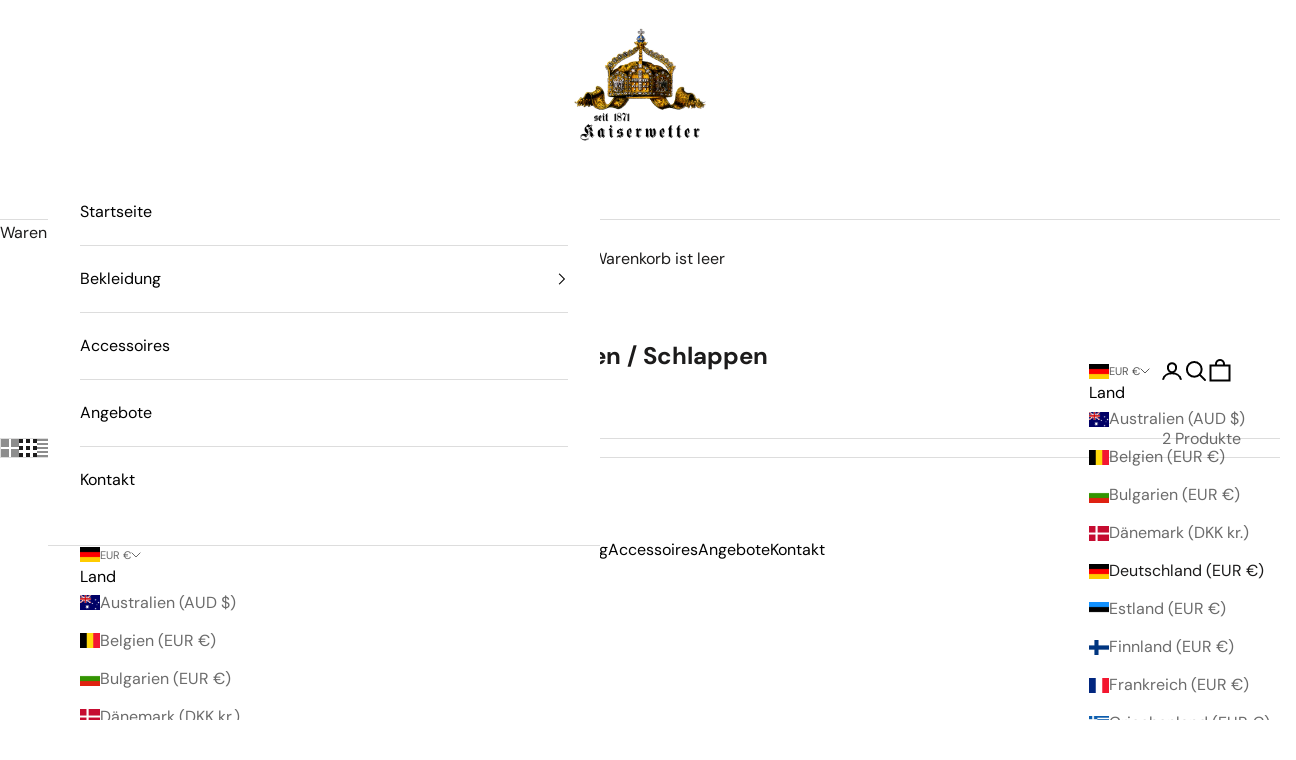

--- FILE ---
content_type: text/html; charset=utf-8
request_url: https://kaiserwetter1871.com/collections/coole-badelatschen
body_size: 114199
content:
<!doctype html>
<html class="no-js" lang="de" dir="ltr">
  <head>
    <!-- Google Tag Manager -->
<script async crossorigin fetchpriority="high" src="/cdn/shopifycloud/importmap-polyfill/es-modules-shim.2.4.0.js"></script>
<script>(function(w,d,s,l,i){w[l]=w[l]||[];w[l].push({'gtm.start':
new Date().getTime(),event:'gtm.js'});var f=d.getElementsByTagName(s)[0],
j=d.createElement(s),dl=l!='dataLayer'?'&l='+l:'';j.async=true;j.src=
'https://www.googletagmanager.com/gtm.js?id='+i+dl;f.parentNode.insertBefore(j,f);
})(window,document,'script','dataLayer','GTM-5VCS4S7V');</script>
<!-- End Google Tag Manager -->
    

    

    

    

    


    <meta charset="utf-8">
    <meta name="viewport" content="width=device-width, initial-scale=1.0, height=device-height, minimum-scale=1.0, maximum-scale=5.0">
    <title>Latschen / Schlappen</title><link rel="canonical" href="https://kaiserwetter1871.com/collections/coole-badelatschen"><link rel="shortcut icon" href="//kaiserwetter1871.com/cdn/shop/files/Deugard_Logo_Insta_1080.jpg?v=1699349286&width=96">
      <link rel="apple-touch-icon" href="//kaiserwetter1871.com/cdn/shop/files/Deugard_Logo_Insta_1080.jpg?v=1699349286&width=180"><link rel="preconnect" href="https://cdn.shopify.com">
    <link rel="preconnect" href="https://fonts.shopifycdn.com" crossorigin>
    <link rel="dns-prefetch" href="https://productreviews.shopifycdn.com"><link rel="preload" href="//kaiserwetter1871.com/cdn/fonts/dm_sans/dmsans_n5.8a0f1984c77eb7186ceb87c4da2173ff65eb012e.woff2" as="font" type="font/woff2" crossorigin><link rel="preload" href="//kaiserwetter1871.com/cdn/fonts/dm_sans/dmsans_n4.ec80bd4dd7e1a334c969c265873491ae56018d72.woff2" as="font" type="font/woff2" crossorigin><meta property="og:type" content="website">
  <meta property="og:title" content="Latschen / Schlappen"><meta property="og:image" content="http://kaiserwetter1871.com/cdn/shop/files/6.jpg?v=1699907562&width=2048">
  <meta property="og:image:secure_url" content="https://kaiserwetter1871.com/cdn/shop/files/6.jpg?v=1699907562&width=2048">
  <meta property="og:image:width" content="1200">
  <meta property="og:image:height" content="628"><meta property="og:url" content="https://kaiserwetter1871.com/collections/coole-badelatschen">
<meta property="og:site_name" content="deugard1871 Martin Engel"><meta name="twitter:card" content="summary"><meta name="twitter:title" content="Latschen / Schlappen">
  <meta name="twitter:description" content=""><meta name="twitter:image" content="https://kaiserwetter1871.com/cdn/shop/files/6.jpg?crop=center&height=1200&v=1699907562&width=1200">
  <meta name="twitter:image:alt" content="">


  <script type="application/ld+json">
  {
    "@context": "https://schema.org",
    "@type": "BreadcrumbList",
  "itemListElement": [{
      "@type": "ListItem",
      "position": 1,
      "name": "Home",
      "item": "https://kaiserwetter1871.com"
    },{
          "@type": "ListItem",
          "position": 2,
          "name": "Latschen \/ Schlappen",
          "item": "https://kaiserwetter1871.com/collections/coole-badelatschen"
        }]
  }
  </script>

<style>/* Typography (heading) */
  @font-face {
  font-family: "DM Sans";
  font-weight: 500;
  font-style: normal;
  font-display: fallback;
  src: url("//kaiserwetter1871.com/cdn/fonts/dm_sans/dmsans_n5.8a0f1984c77eb7186ceb87c4da2173ff65eb012e.woff2") format("woff2"),
       url("//kaiserwetter1871.com/cdn/fonts/dm_sans/dmsans_n5.9ad2e755a89e15b3d6c53259daad5fc9609888e6.woff") format("woff");
}

@font-face {
  font-family: "DM Sans";
  font-weight: 500;
  font-style: italic;
  font-display: fallback;
  src: url("//kaiserwetter1871.com/cdn/fonts/dm_sans/dmsans_i5.8654104650c013677e3def7db9b31bfbaa34e59a.woff2") format("woff2"),
       url("//kaiserwetter1871.com/cdn/fonts/dm_sans/dmsans_i5.a0dc844d8a75a4232f255fc600ad5a295572bed9.woff") format("woff");
}

/* Typography (body) */
  @font-face {
  font-family: "DM Sans";
  font-weight: 400;
  font-style: normal;
  font-display: fallback;
  src: url("//kaiserwetter1871.com/cdn/fonts/dm_sans/dmsans_n4.ec80bd4dd7e1a334c969c265873491ae56018d72.woff2") format("woff2"),
       url("//kaiserwetter1871.com/cdn/fonts/dm_sans/dmsans_n4.87bdd914d8a61247b911147ae68e754d695c58a6.woff") format("woff");
}

@font-face {
  font-family: "DM Sans";
  font-weight: 400;
  font-style: italic;
  font-display: fallback;
  src: url("//kaiserwetter1871.com/cdn/fonts/dm_sans/dmsans_i4.b8fe05e69ee95d5a53155c346957d8cbf5081c1a.woff2") format("woff2"),
       url("//kaiserwetter1871.com/cdn/fonts/dm_sans/dmsans_i4.403fe28ee2ea63e142575c0aa47684d65f8c23a0.woff") format("woff");
}

@font-face {
  font-family: "DM Sans";
  font-weight: 700;
  font-style: normal;
  font-display: fallback;
  src: url("//kaiserwetter1871.com/cdn/fonts/dm_sans/dmsans_n7.97e21d81502002291ea1de8aefb79170c6946ce5.woff2") format("woff2"),
       url("//kaiserwetter1871.com/cdn/fonts/dm_sans/dmsans_n7.af5c214f5116410ca1d53a2090665620e78e2e1b.woff") format("woff");
}

@font-face {
  font-family: "DM Sans";
  font-weight: 700;
  font-style: italic;
  font-display: fallback;
  src: url("//kaiserwetter1871.com/cdn/fonts/dm_sans/dmsans_i7.52b57f7d7342eb7255084623d98ab83fd96e7f9b.woff2") format("woff2"),
       url("//kaiserwetter1871.com/cdn/fonts/dm_sans/dmsans_i7.d5e14ef18a1d4a8ce78a4187580b4eb1759c2eda.woff") format("woff");
}

:root {
    /* Container */
    --container-max-width: 100%;
    --container-xxs-max-width: 27.5rem; /* 440px */
    --container-xs-max-width: 42.5rem; /* 680px */
    --container-sm-max-width: 61.25rem; /* 980px */
    --container-md-max-width: 71.875rem; /* 1150px */
    --container-lg-max-width: 78.75rem; /* 1260px */
    --container-xl-max-width: 85rem; /* 1360px */
    --container-gutter: 1.25rem;

    --section-with-border-vertical-spacing: 2.5rem;
    --section-with-border-vertical-spacing-tight:2.5rem;
    --section-without-border-vertical-spacing:3.75rem;
    --section-without-border-vertical-spacing-tight:3.75rem;

    --section-stack-gap:3rem;
    --section-stack-gap-tight: 2.25rem;

    /* Form settings */
    --form-gap: 1.25rem; /* Gap between fieldset and submit button */
    --fieldset-gap: 1rem; /* Gap between each form input within a fieldset */
    --form-control-gap: 0.625rem; /* Gap between input and label (ignored for floating label) */
    --checkbox-control-gap: 0.75rem; /* Horizontal gap between checkbox and its associated label */
    --input-padding-block: 0.65rem; /* Vertical padding for input, textarea and native select */
    --input-padding-inline: 0.8rem; /* Horizontal padding for input, textarea and native select */
    --checkbox-size: 0.875rem; /* Size (width and height) for checkbox */

    /* Other sizes */
    --sticky-area-height: calc(var(--announcement-bar-is-sticky, 0) * var(--announcement-bar-height, 0px) + var(--header-is-sticky, 0) * var(--header-height, 0px));

    /* RTL support */
    --transform-logical-flip: 1;
    --transform-origin-start: left;
    --transform-origin-end: right;

    /**
     * ---------------------------------------------------------------------
     * TYPOGRAPHY
     * ---------------------------------------------------------------------
     */

    /* Font properties */
    --heading-font-family: "DM Sans", sans-serif;
    --heading-font-weight: 500;
    --heading-font-style: normal;
    --heading-text-transform: normal;
    --heading-letter-spacing: 0.0em;
    --text-font-family: "DM Sans", sans-serif;
    --text-font-weight: 400;
    --text-font-style: normal;
    --text-letter-spacing: 0.0em;
    --button-font: var(--text-font-style) var(--text-font-weight) var(--text-sm) / 1.65 var(--text-font-family);
    --button-text-transform: uppercase;
    --button-letter-spacing: 0.0em;

    /* Font sizes */--text-heading-size-factor: 1.4;
    --text-h1: max(0.6875rem, clamp(1.375rem, 1.146341463414634rem + 0.975609756097561vw, 2rem) * var(--text-heading-size-factor));
    --text-h2: max(0.6875rem, clamp(1.25rem, 1.0670731707317074rem + 0.7804878048780488vw, 1.75rem) * var(--text-heading-size-factor));
    --text-h3: max(0.6875rem, clamp(1.125rem, 1.0335365853658536rem + 0.3902439024390244vw, 1.375rem) * var(--text-heading-size-factor));
    --text-h4: max(0.6875rem, clamp(1rem, 0.9542682926829268rem + 0.1951219512195122vw, 1.125rem) * var(--text-heading-size-factor));
    --text-h5: calc(0.875rem * var(--text-heading-size-factor));
    --text-h6: calc(0.75rem * var(--text-heading-size-factor));

    --text-xs: 0.75rem;
    --text-sm: 0.8125rem;
    --text-base: 0.875rem;
    --text-lg: 1.0rem;
    --text-xl: 1.25rem;

    /**
     * ---------------------------------------------------------------------
     * COLORS
     * ---------------------------------------------------------------------
     */

    /* Color settings */--accent: 221 29 29;
    --text-primary: 28 27 27;
    --background-primary: 255 255 255;
    --background-secondary: 255 255 255;
    --border-color: 221 221 221;
    --page-overlay: 0 0 0 / 0.4;

    /* Button colors */
    --button-background-primary: 221 29 29;
    --button-text-primary: 255 255 255;

    /* Status colors */
    --success-background: 212 227 203;
    --success-text: 48 122 7;
    --warning-background: 253 241 224;
    --warning-text: 237 138 0;
    --error-background: 243 204 204;
    --error-text: 203 43 43;

    /* Product colors */
    --on-sale-text: 48 122 7;
    --on-sale-badge-background: 48 122 7;
    --on-sale-badge-text: 255 255 255;
    --sold-out-badge-background: 239 239 239;
    --sold-out-badge-text: 0 0 0 / 0.65;
    --custom-badge-background: 28 28 28;
    --custom-badge-text: 255 255 255;
    --star-color: 28 28 28;

    /* Header colors */--header-background: 255 255 255;
    --header-text: 0 0 0;
    --header-border-color: 217 217 217;

    /* Footer colors */--footer-background: 255 255 255;
    --footer-text: 0 0 0;
    --footer-border-color: 217 217 217;

    /* Modal colors */--modal-background: 255 255 255;
    --modal-text: 28 28 28;
    --modal-border-color: 221 221 221;

    /* Drawer colors (reuse the same as modal) */
    --drawer-background: 255 255 255;
    --drawer-text: 28 28 28;
    --drawer-border-color: 221 221 221;

    /* Popover background (uses the primary background) */
    --popover-background: 255 255 255;
    --popover-text: 28 27 27;
    --popover-border-color: 221 221 221;

    /* Rounded variables (used for border radius) */
    --rounded-full: 9999px;
    --button-border-radius: 0.0rem;
    --input-border-radius: 0.0rem;

    /* Box shadow */
    --shadow-sm: 0 2px 8px rgb(0 0 0 / 0.05);
    --shadow: 0 5px 15px rgb(0 0 0 / 0.05);
    --shadow-md: 0 5px 30px rgb(0 0 0 / 0.05);
    --shadow-block: px px px rgb(var(--text-primary) / 0.0);

    /**
     * ---------------------------------------------------------------------
     * OTHER
     * ---------------------------------------------------------------------
     */

    --checkmark-svg-url: url(//kaiserwetter1871.com/cdn/shop/t/5/assets/checkmark.svg?v=77552481021870063511713176321);
    --cursor-zoom-in-svg-url: url(//kaiserwetter1871.com/cdn/shop/t/5/assets/cursor-zoom-in.svg?v=165101412073811708311713176321);
  }

  [dir="rtl"]:root {
    /* RTL support */
    --transform-logical-flip: -1;
    --transform-origin-start: right;
    --transform-origin-end: left;
  }

  @media screen and (min-width: 700px) {
    :root {
      /* Typography (font size) */
      --text-xs: 0.875rem;
      --text-sm: 0.9375rem;
      --text-base: 1.0rem;
      --text-lg: 1.125rem;
      --text-xl: 1.375rem;

      /* Spacing settings */
      --container-gutter: 2rem;
    }
  }

  @media screen and (min-width: 1000px) {
    :root {
      /* Spacing settings */
      --container-gutter: 3rem;

      --section-with-border-vertical-spacing: 4rem;
      --section-with-border-vertical-spacing-tight: 4rem;
      --section-without-border-vertical-spacing: 6rem;
      --section-without-border-vertical-spacing-tight: 6rem;

      --section-stack-gap:3rem;
      --section-stack-gap-tight:3rem;
    }
  }
</style><script>
  document.documentElement.classList.replace('no-js', 'js');

  // This allows to expose several variables to the global scope, to be used in scripts
  window.themeVariables = {
    settings: {
      showPageTransition: false,
      pageType: "collection",
      moneyFormat: "€{{amount_with_comma_separator}}",
      moneyWithCurrencyFormat: "€{{amount_with_comma_separator}} EUR",
      currencyCodeEnabled: false,
      cartType: "drawer"
    },

    strings: {
      addToCartButton: "In den Warenkorb",
      soldOutButton: "Ausverkauft",
      preOrderButton: "Vorbestellen",
      unavailableButton: "Nicht verfügbar",
      addedToCart: "Zum Warenkorb hinzugefügt!",
      closeGallery: "Galerie schließen",
      zoomGallery: "Bild vergrößern",
      errorGallery: "Bild kann nicht geladen werden",
      soldOutBadge: "Ausverkauft",
      discountBadge: "Spare @@",
      sku: "SKU:",
      shippingEstimatorNoResults: "Tut uns leid, aber wir verschicken leider nicht an deine Adresse.",
      shippingEstimatorOneResult: "Für deine Adresse gibt es einen Versandtarif:",
      shippingEstimatorMultipleResults: "Für deine Adresse gibt es mehrere Versandtarife:",
      shippingEstimatorError: "Beim Berechnen der Versandkosten ist ein Fehler aufgetreten:",
      next: "Vor",
      previous: "Zurück"
    },

    mediaQueries: {
      'sm': 'screen and (min-width: 700px)',
      'md': 'screen and (min-width: 1000px)',
      'lg': 'screen and (min-width: 1150px)',
      'xl': 'screen and (min-width: 1400px)',
      '2xl': 'screen and (min-width: 1600px)',
      'sm-max': 'screen and (max-width: 699px)',
      'md-max': 'screen and (max-width: 999px)',
      'lg-max': 'screen and (max-width: 1149px)',
      'xl-max': 'screen and (max-width: 1399px)',
      '2xl-max': 'screen and (max-width: 1599px)',
      'motion-safe': '(prefers-reduced-motion: no-preference)',
      'motion-reduce': '(prefers-reduced-motion: reduce)',
      'supports-hover': 'screen and (pointer: fine)',
      'supports-touch': 'screen and (hover: none)'
    }
  };</script><script async src="//kaiserwetter1871.com/cdn/shop/t/5/assets/es-module-shims.min.js?v=114726340736633916291713176321"></script>
    <script type="importmap">{
        "imports": {
          "vendor": "//kaiserwetter1871.com/cdn/shop/t/5/assets/vendor.min.js?v=181183994124102247771713176321",
          "theme": "//kaiserwetter1871.com/cdn/shop/t/5/assets/theme.js?v=76421688279015170461713176321",
          "photoswipe": "//kaiserwetter1871.com/cdn/shop/t/5/assets/photoswipe.min.js?v=96595610301167188461713176321"
        }
      }
    </script>
    <script type="module" src="//kaiserwetter1871.com/cdn/shop/t/5/assets/vendor.min.js?v=181183994124102247771713176321"></script>
    <script type="module" src="//kaiserwetter1871.com/cdn/shop/t/5/assets/theme.js?v=76421688279015170461713176321"></script>
    <script>window.performance && window.performance.mark && window.performance.mark('shopify.content_for_header.start');</script><meta name="facebook-domain-verification" content="8z3whkcksnxxpj4xjcrx4ivnd3sywv">
<meta name="google-site-verification" content="48ucWb5V5FvZjpGb3Enh5_4hq1-R0W8yTu6UAWScRVY">
<meta id="shopify-digital-wallet" name="shopify-digital-wallet" content="/81527996703/digital_wallets/dialog">
<meta name="shopify-checkout-api-token" content="67f1cb2840f6e5e5dba29fb492baad22">
<meta id="in-context-paypal-metadata" data-shop-id="81527996703" data-venmo-supported="false" data-environment="production" data-locale="de_DE" data-paypal-v4="true" data-currency="EUR">
<link rel="alternate" type="application/atom+xml" title="Feed" href="/collections/coole-badelatschen.atom" />
<link rel="alternate" type="application/json+oembed" href="https://kaiserwetter1871.com/collections/coole-badelatschen.oembed">
<script async="async" src="/checkouts/internal/preloads.js?locale=de-DE"></script>
<link rel="preconnect" href="https://shop.app" crossorigin="anonymous">
<script async="async" src="https://shop.app/checkouts/internal/preloads.js?locale=de-DE&shop_id=81527996703" crossorigin="anonymous"></script>
<script id="apple-pay-shop-capabilities" type="application/json">{"shopId":81527996703,"countryCode":"DE","currencyCode":"EUR","merchantCapabilities":["supports3DS"],"merchantId":"gid:\/\/shopify\/Shop\/81527996703","merchantName":"deugard1871 Martin Engel","requiredBillingContactFields":["postalAddress","email"],"requiredShippingContactFields":["postalAddress","email"],"shippingType":"shipping","supportedNetworks":["visa","maestro","masterCard","amex"],"total":{"type":"pending","label":"deugard1871 Martin Engel","amount":"1.00"},"shopifyPaymentsEnabled":true,"supportsSubscriptions":true}</script>
<script id="shopify-features" type="application/json">{"accessToken":"67f1cb2840f6e5e5dba29fb492baad22","betas":["rich-media-storefront-analytics"],"domain":"kaiserwetter1871.com","predictiveSearch":true,"shopId":81527996703,"locale":"de"}</script>
<script>var Shopify = Shopify || {};
Shopify.shop = "deugard1871.myshopify.com";
Shopify.locale = "de";
Shopify.currency = {"active":"EUR","rate":"1.0"};
Shopify.country = "DE";
Shopify.theme = {"name":"Copy of Kopie von Deugard 1871 - MDS _ Projekt","id":166795706655,"schema_name":"Prestige","schema_version":"7.2.0","theme_store_id":null,"role":"main"};
Shopify.theme.handle = "null";
Shopify.theme.style = {"id":null,"handle":null};
Shopify.cdnHost = "kaiserwetter1871.com/cdn";
Shopify.routes = Shopify.routes || {};
Shopify.routes.root = "/";</script>
<script type="module">!function(o){(o.Shopify=o.Shopify||{}).modules=!0}(window);</script>
<script>!function(o){function n(){var o=[];function n(){o.push(Array.prototype.slice.apply(arguments))}return n.q=o,n}var t=o.Shopify=o.Shopify||{};t.loadFeatures=n(),t.autoloadFeatures=n()}(window);</script>
<script>
  window.ShopifyPay = window.ShopifyPay || {};
  window.ShopifyPay.apiHost = "shop.app\/pay";
  window.ShopifyPay.redirectState = null;
</script>
<script id="shop-js-analytics" type="application/json">{"pageType":"collection"}</script>
<script defer="defer" async type="module" src="//kaiserwetter1871.com/cdn/shopifycloud/shop-js/modules/v2/client.init-shop-cart-sync_XknANqpX.de.esm.js"></script>
<script defer="defer" async type="module" src="//kaiserwetter1871.com/cdn/shopifycloud/shop-js/modules/v2/chunk.common_DvdeXi9P.esm.js"></script>
<script type="module">
  await import("//kaiserwetter1871.com/cdn/shopifycloud/shop-js/modules/v2/client.init-shop-cart-sync_XknANqpX.de.esm.js");
await import("//kaiserwetter1871.com/cdn/shopifycloud/shop-js/modules/v2/chunk.common_DvdeXi9P.esm.js");

  window.Shopify.SignInWithShop?.initShopCartSync?.({"fedCMEnabled":true,"windoidEnabled":true});

</script>
<script>
  window.Shopify = window.Shopify || {};
  if (!window.Shopify.featureAssets) window.Shopify.featureAssets = {};
  window.Shopify.featureAssets['shop-js'] = {"shop-cart-sync":["modules/v2/client.shop-cart-sync_D9JQGxjh.de.esm.js","modules/v2/chunk.common_DvdeXi9P.esm.js"],"init-fed-cm":["modules/v2/client.init-fed-cm_DMo35JdQ.de.esm.js","modules/v2/chunk.common_DvdeXi9P.esm.js"],"init-windoid":["modules/v2/client.init-windoid_B3VvhkL7.de.esm.js","modules/v2/chunk.common_DvdeXi9P.esm.js"],"shop-cash-offers":["modules/v2/client.shop-cash-offers_CYQv6hn3.de.esm.js","modules/v2/chunk.common_DvdeXi9P.esm.js","modules/v2/chunk.modal_CkJq5XGD.esm.js"],"shop-button":["modules/v2/client.shop-button_Baq_RTkq.de.esm.js","modules/v2/chunk.common_DvdeXi9P.esm.js"],"init-shop-email-lookup-coordinator":["modules/v2/client.init-shop-email-lookup-coordinator_Bz_MA9Op.de.esm.js","modules/v2/chunk.common_DvdeXi9P.esm.js"],"shop-toast-manager":["modules/v2/client.shop-toast-manager_DCWfOqRF.de.esm.js","modules/v2/chunk.common_DvdeXi9P.esm.js"],"shop-login-button":["modules/v2/client.shop-login-button_caaxNUOr.de.esm.js","modules/v2/chunk.common_DvdeXi9P.esm.js","modules/v2/chunk.modal_CkJq5XGD.esm.js"],"avatar":["modules/v2/client.avatar_BTnouDA3.de.esm.js"],"init-shop-cart-sync":["modules/v2/client.init-shop-cart-sync_XknANqpX.de.esm.js","modules/v2/chunk.common_DvdeXi9P.esm.js"],"pay-button":["modules/v2/client.pay-button_CKXSOdRt.de.esm.js","modules/v2/chunk.common_DvdeXi9P.esm.js"],"init-shop-for-new-customer-accounts":["modules/v2/client.init-shop-for-new-customer-accounts_CbyP-mMl.de.esm.js","modules/v2/client.shop-login-button_caaxNUOr.de.esm.js","modules/v2/chunk.common_DvdeXi9P.esm.js","modules/v2/chunk.modal_CkJq5XGD.esm.js"],"init-customer-accounts-sign-up":["modules/v2/client.init-customer-accounts-sign-up_CDG_EMX9.de.esm.js","modules/v2/client.shop-login-button_caaxNUOr.de.esm.js","modules/v2/chunk.common_DvdeXi9P.esm.js","modules/v2/chunk.modal_CkJq5XGD.esm.js"],"shop-follow-button":["modules/v2/client.shop-follow-button_DKjGFHnv.de.esm.js","modules/v2/chunk.common_DvdeXi9P.esm.js","modules/v2/chunk.modal_CkJq5XGD.esm.js"],"checkout-modal":["modules/v2/client.checkout-modal_DiCgWgoC.de.esm.js","modules/v2/chunk.common_DvdeXi9P.esm.js","modules/v2/chunk.modal_CkJq5XGD.esm.js"],"init-customer-accounts":["modules/v2/client.init-customer-accounts_CBDBRCw9.de.esm.js","modules/v2/client.shop-login-button_caaxNUOr.de.esm.js","modules/v2/chunk.common_DvdeXi9P.esm.js","modules/v2/chunk.modal_CkJq5XGD.esm.js"],"lead-capture":["modules/v2/client.lead-capture_ASe7qa-m.de.esm.js","modules/v2/chunk.common_DvdeXi9P.esm.js","modules/v2/chunk.modal_CkJq5XGD.esm.js"],"shop-login":["modules/v2/client.shop-login_Cve_5msa.de.esm.js","modules/v2/chunk.common_DvdeXi9P.esm.js","modules/v2/chunk.modal_CkJq5XGD.esm.js"],"payment-terms":["modules/v2/client.payment-terms_D0YjRyyK.de.esm.js","modules/v2/chunk.common_DvdeXi9P.esm.js","modules/v2/chunk.modal_CkJq5XGD.esm.js"]};
</script>
<script>(function() {
  var isLoaded = false;
  function asyncLoad() {
    if (isLoaded) return;
    isLoaded = true;
    var urls = ["https:\/\/cdn.weglot.com\/weglot_script_tag.js?shop=deugard1871.myshopify.com","https:\/\/api.fastbundle.co\/scripts\/src.js?shop=deugard1871.myshopify.com","https:\/\/loox.io\/widget\/SAcmcCw_Qt\/loox.1706047137527.js?shop=deugard1871.myshopify.com","https:\/\/omnisnippet1.com\/platforms\/shopify.js?source=scriptTag\u0026v=2025-05-15T12\u0026shop=deugard1871.myshopify.com"];
    for (var i = 0; i < urls.length; i++) {
      var s = document.createElement('script');
      s.type = 'text/javascript';
      s.async = true;
      s.src = urls[i];
      var x = document.getElementsByTagName('script')[0];
      x.parentNode.insertBefore(s, x);
    }
  };
  if(window.attachEvent) {
    window.attachEvent('onload', asyncLoad);
  } else {
    window.addEventListener('load', asyncLoad, false);
  }
})();</script>
<script id="__st">var __st={"a":81527996703,"offset":3600,"reqid":"9ac0b36e-6796-46d3-ad13-70872148e016-1768883807","pageurl":"kaiserwetter1871.com\/collections\/coole-badelatschen","u":"465c87ccbf74","p":"collection","rtyp":"collection","rid":458796302623};</script>
<script>window.ShopifyPaypalV4VisibilityTracking = true;</script>
<script id="captcha-bootstrap">!function(){'use strict';const t='contact',e='account',n='new_comment',o=[[t,t],['blogs',n],['comments',n],[t,'customer']],c=[[e,'customer_login'],[e,'guest_login'],[e,'recover_customer_password'],[e,'create_customer']],r=t=>t.map((([t,e])=>`form[action*='/${t}']:not([data-nocaptcha='true']) input[name='form_type'][value='${e}']`)).join(','),a=t=>()=>t?[...document.querySelectorAll(t)].map((t=>t.form)):[];function s(){const t=[...o],e=r(t);return a(e)}const i='password',u='form_key',d=['recaptcha-v3-token','g-recaptcha-response','h-captcha-response',i],f=()=>{try{return window.sessionStorage}catch{return}},m='__shopify_v',_=t=>t.elements[u];function p(t,e,n=!1){try{const o=window.sessionStorage,c=JSON.parse(o.getItem(e)),{data:r}=function(t){const{data:e,action:n}=t;return t[m]||n?{data:e,action:n}:{data:t,action:n}}(c);for(const[e,n]of Object.entries(r))t.elements[e]&&(t.elements[e].value=n);n&&o.removeItem(e)}catch(o){console.error('form repopulation failed',{error:o})}}const l='form_type',E='cptcha';function T(t){t.dataset[E]=!0}const w=window,h=w.document,L='Shopify',v='ce_forms',y='captcha';let A=!1;((t,e)=>{const n=(g='f06e6c50-85a8-45c8-87d0-21a2b65856fe',I='https://cdn.shopify.com/shopifycloud/storefront-forms-hcaptcha/ce_storefront_forms_captcha_hcaptcha.v1.5.2.iife.js',D={infoText:'Durch hCaptcha geschützt',privacyText:'Datenschutz',termsText:'Allgemeine Geschäftsbedingungen'},(t,e,n)=>{const o=w[L][v],c=o.bindForm;if(c)return c(t,g,e,D).then(n);var r;o.q.push([[t,g,e,D],n]),r=I,A||(h.body.append(Object.assign(h.createElement('script'),{id:'captcha-provider',async:!0,src:r})),A=!0)});var g,I,D;w[L]=w[L]||{},w[L][v]=w[L][v]||{},w[L][v].q=[],w[L][y]=w[L][y]||{},w[L][y].protect=function(t,e){n(t,void 0,e),T(t)},Object.freeze(w[L][y]),function(t,e,n,w,h,L){const[v,y,A,g]=function(t,e,n){const i=e?o:[],u=t?c:[],d=[...i,...u],f=r(d),m=r(i),_=r(d.filter((([t,e])=>n.includes(e))));return[a(f),a(m),a(_),s()]}(w,h,L),I=t=>{const e=t.target;return e instanceof HTMLFormElement?e:e&&e.form},D=t=>v().includes(t);t.addEventListener('submit',(t=>{const e=I(t);if(!e)return;const n=D(e)&&!e.dataset.hcaptchaBound&&!e.dataset.recaptchaBound,o=_(e),c=g().includes(e)&&(!o||!o.value);(n||c)&&t.preventDefault(),c&&!n&&(function(t){try{if(!f())return;!function(t){const e=f();if(!e)return;const n=_(t);if(!n)return;const o=n.value;o&&e.removeItem(o)}(t);const e=Array.from(Array(32),(()=>Math.random().toString(36)[2])).join('');!function(t,e){_(t)||t.append(Object.assign(document.createElement('input'),{type:'hidden',name:u})),t.elements[u].value=e}(t,e),function(t,e){const n=f();if(!n)return;const o=[...t.querySelectorAll(`input[type='${i}']`)].map((({name:t})=>t)),c=[...d,...o],r={};for(const[a,s]of new FormData(t).entries())c.includes(a)||(r[a]=s);n.setItem(e,JSON.stringify({[m]:1,action:t.action,data:r}))}(t,e)}catch(e){console.error('failed to persist form',e)}}(e),e.submit())}));const S=(t,e)=>{t&&!t.dataset[E]&&(n(t,e.some((e=>e===t))),T(t))};for(const o of['focusin','change'])t.addEventListener(o,(t=>{const e=I(t);D(e)&&S(e,y())}));const B=e.get('form_key'),M=e.get(l),P=B&&M;t.addEventListener('DOMContentLoaded',(()=>{const t=y();if(P)for(const e of t)e.elements[l].value===M&&p(e,B);[...new Set([...A(),...v().filter((t=>'true'===t.dataset.shopifyCaptcha))])].forEach((e=>S(e,t)))}))}(h,new URLSearchParams(w.location.search),n,t,e,['guest_login'])})(!0,!0)}();</script>
<script integrity="sha256-4kQ18oKyAcykRKYeNunJcIwy7WH5gtpwJnB7kiuLZ1E=" data-source-attribution="shopify.loadfeatures" defer="defer" src="//kaiserwetter1871.com/cdn/shopifycloud/storefront/assets/storefront/load_feature-a0a9edcb.js" crossorigin="anonymous"></script>
<script crossorigin="anonymous" defer="defer" src="//kaiserwetter1871.com/cdn/shopifycloud/storefront/assets/shopify_pay/storefront-65b4c6d7.js?v=20250812"></script>
<script data-source-attribution="shopify.dynamic_checkout.dynamic.init">var Shopify=Shopify||{};Shopify.PaymentButton=Shopify.PaymentButton||{isStorefrontPortableWallets:!0,init:function(){window.Shopify.PaymentButton.init=function(){};var t=document.createElement("script");t.src="https://kaiserwetter1871.com/cdn/shopifycloud/portable-wallets/latest/portable-wallets.de.js",t.type="module",document.head.appendChild(t)}};
</script>
<script data-source-attribution="shopify.dynamic_checkout.buyer_consent">
  function portableWalletsHideBuyerConsent(e){var t=document.getElementById("shopify-buyer-consent"),n=document.getElementById("shopify-subscription-policy-button");t&&n&&(t.classList.add("hidden"),t.setAttribute("aria-hidden","true"),n.removeEventListener("click",e))}function portableWalletsShowBuyerConsent(e){var t=document.getElementById("shopify-buyer-consent"),n=document.getElementById("shopify-subscription-policy-button");t&&n&&(t.classList.remove("hidden"),t.removeAttribute("aria-hidden"),n.addEventListener("click",e))}window.Shopify?.PaymentButton&&(window.Shopify.PaymentButton.hideBuyerConsent=portableWalletsHideBuyerConsent,window.Shopify.PaymentButton.showBuyerConsent=portableWalletsShowBuyerConsent);
</script>
<script data-source-attribution="shopify.dynamic_checkout.cart.bootstrap">document.addEventListener("DOMContentLoaded",(function(){function t(){return document.querySelector("shopify-accelerated-checkout-cart, shopify-accelerated-checkout")}if(t())Shopify.PaymentButton.init();else{new MutationObserver((function(e,n){t()&&(Shopify.PaymentButton.init(),n.disconnect())})).observe(document.body,{childList:!0,subtree:!0})}}));
</script>
<link id="shopify-accelerated-checkout-styles" rel="stylesheet" media="screen" href="https://kaiserwetter1871.com/cdn/shopifycloud/portable-wallets/latest/accelerated-checkout-backwards-compat.css" crossorigin="anonymous">
<style id="shopify-accelerated-checkout-cart">
        #shopify-buyer-consent {
  margin-top: 1em;
  display: inline-block;
  width: 100%;
}

#shopify-buyer-consent.hidden {
  display: none;
}

#shopify-subscription-policy-button {
  background: none;
  border: none;
  padding: 0;
  text-decoration: underline;
  font-size: inherit;
  cursor: pointer;
}

#shopify-subscription-policy-button::before {
  box-shadow: none;
}

      </style>

<script>window.performance && window.performance.mark && window.performance.mark('shopify.content_for_header.end');</script>
<link href="//kaiserwetter1871.com/cdn/shop/t/5/assets/theme.css?v=132388629016615107811713176321" rel="stylesheet" type="text/css" media="all" /><!-- Google Tag Manager -->
<script>(function(w,d,s,l,i){w[l]=w[l]||[];w[l].push({'gtm.start':
new Date().getTime(),event:'gtm.js'});var f=d.getElementsByTagName(s)[0],
j=d.createElement(s),dl=l!='dataLayer'?'&l='+l:'';j.async=true;j.src=
'https://www.googletagmanager.com/gtm.js?id='+i+dl;f.parentNode.insertBefore(j,f);
})(window,document,'script','dataLayer','GTM-N82JQLZ8');</script>
<!-- End Google Tag Manager -->
    
    <!-- Google tag (gtag.js) -->
<script async src="https://www.googletagmanager.com/gtag/js?id=AW-11468700148"></script>
<script>
  window.dataLayer = window.dataLayer || [];
  function gtag(){dataLayer.push(arguments);}
  gtag('js', new Date());

  gtag('config', 'AW-11468700148');
</script>

    
  <!-- <div class="ot-twitter-multi-pixel"></div>



  <meta property="omega:collections" content="458796302623">



  
  <script>
    var arrayTwitterPixelTrack = [];
    var listTwitterPixelByType = [];
    var listTwitterPixelConversionByType = [];
    // console.log('shop.metafields:', '{"setting"=>"{\"id\":\"2809\",\"shop\":\"deugard1871.myshopify.com\",\"enable\":\"0\",\"plan\":\"3\",\"active_plan_at\":null,\"timezone\":\"Europe/Berlin\",\"statusFeedback\":\"1\",\"lastUpdate\":\"2025-07-24 15:35:51\",\"timeOnline\":\"\",\"reasonDisable\":\"1\",\"reasonOtherDisable\":\"\",\"DiscountCode\":\"\",\"usePixelFromShopify\":\"0\",\"PlanShopify\":\"basic\",\"price\":\"0.00\",\"list_delete_pixel_downgrade\":null,\"enable_web_pixel\":\"2025-03-04 03:53:52.0\",\"max_capi\":\"0\",\"additional_capi_purchased\":\"0\",\"webpixel_event_ic\":\"0\",\"webpixel_event_atc\":\"0\",\"is_use_pricing\":\"using\",\"plan_id\":\"0\"}"}');
  </script>
    
    

    

    
    

    
    
    


    
    
    


    
    
    

    
    
    

    
     
    
          <script>
              const OmegaTwitterPixelSettings = JSON.parse(JSON.stringify({"id":"2809","shop":"deugard1871.myshopify.com","enable":"0","plan":"3","active_plan_at":null,"timezone":"Europe/Berlin","statusFeedback":"1","lastUpdate":"2025-07-24 15:35:51","timeOnline":"","reasonDisable":"1","reasonOtherDisable":"","DiscountCode":"","usePixelFromShopify":"0","PlanShopify":"basic","price":"0.00","list_delete_pixel_downgrade":null,"enable_web_pixel":"2025-03-04 03:53:52.0","max_capi":"0","additional_capi_purchased":"0","webpixel_event_ic":"0","webpixel_event_atc":"0","is_use_pricing":"using","plan_id":"0"}));
              localStorage.setItem('ot_omega_twitter_pixel_setting', JSON.stringify(OmegaTwitterPixelSettings) );
          </script>
    



 -->
    <script>
	document.addEventListener('click',function(event){
              console.log("có vào đây k nào?")
      if(event.target.matches('.shopify-payment-button, shopify-payment-button button, .shopify-payment-button__button, .shopify-payment-button__button span, button.button[name="checkout"]')){
                $.ajax({
            type    : 'GET',
            url     : '/cart.js',
            dataType: 'json'
        }).done(cart => {
                  if (cart.items.length > 0) {
                    let items = cart.items;
                    let content = [];
                    items.forEach((e) => {
                      content.push({
                        content_id: e["product_id"],
                        content_type: "product",
                        content_name: e["product_title"],
                        content_price: parseInt(e["price"]) / 100,
                        num_items: e["quantity"],
                        content_group_id: e["product_id"],
                      });
                    });
                    getArrayPixelForEvent("Checkout Initiated").forEach(function (
                      element,
                      index
                    ) {
                        ottwitter(`${element}`, "InitiateCheckout", {
                          value: parseInt(cart.total_price) / 100,
                          currency: currency,
                          contents: content,
                        });
                      });

                    //Event Conversion - Initiate Checkout
                   let pixelConversionEventIC = getArrayPixelConversionForEvent("Checkout Initiated");
                   let pixelConversionIC = pixelConversionEventIC?.filter(item => item?.ads_account_id) ?? [];

                   if(pixelConversionEventIC?.length > 0) {
             let deduplication_id  = generateClientDedupId(36);

             pixelConversionEventIC.forEach(function(
               element,index
             ) {
               ottwitter(`${element.pixel_id}`, "InitiateCheckout", {
                 value: String(parseInt(cart.total_price) / 100),
                 currency: currency,
                 contents: contents,
                 conversion_id:  deduplication_id,
               });
             })
             if(pixelConversionIC.length){
               trackEventsApi({
                 action: 'saveConversionApi',
                 value: String(parseInt(cart.total_price) / 100),
                 currency: currency,
                 contents: contents,
                 conversion_id:  deduplication_id,
                 pixel_info: pixelConversionIC,
                 shop: shop,
                 event_name: "InitiateCheckout",
                 description: 'event_InitiateCheckout',
                 number_items: cart.items.length,
                  identifiers: [
                      {
                          ip_address: ipTwitter,
                          user_agent: userAgentTwitter,
                      }
                  ]
               });
             }
           }
                    }
                  else {
                      let items =  meta.product.variants[0] || meta.product;
                      let content = [];
                      items.forEach((e) => {
                        content.push({
                            content_id: e["product_id"],
                            content_type: "product",
                            content_name: e["product_title"],
                            content_price: parseInt(e["price"]) / 100,
                            num_items: e["quantity"],
                            content_group_id: e["product_id"],
                        });
                      });
                      getArrayPixelForEvent("Checkout Initiated").forEach(function (
                        element,
                        index
                      ) {
                        ottwitter(`${element}`, "InitiateCheckout", {
                          value: parseInt(cart.total_price) / 100,
                          currency: currency,
                          contents: content,
                        });
                      });
                  }
        }) 
    }
  })
</script>
  
  <!-- BEGIN app block: shopify://apps/complianz-gdpr-cookie-consent/blocks/bc-block/e49729f0-d37d-4e24-ac65-e0e2f472ac27 -->

    
    
    
<link id='complianz-css' rel="stylesheet" href=https://cdn.shopify.com/extensions/019a2fb2-ee57-75e6-ac86-acfd14822c1d/gdpr-legal-cookie-74/assets/complainz.css media="print" onload="this.media='all'">
    <style>
        #Compliance-iframe.Compliance-iframe-branded > div.purposes-header,
        #Compliance-iframe.Compliance-iframe-branded > div.cmplc-cmp-header,
        #purposes-container > div.purposes-header,
        #Compliance-cs-banner .Compliance-cs-brand {
            background-color: #ffffff !important;
            color: #000000!important;
        }
        #Compliance-iframe.Compliance-iframe-branded .purposes-header .cmplc-btn-cp ,
        #Compliance-iframe.Compliance-iframe-branded .purposes-header .cmplc-btn-cp:hover,
        #Compliance-iframe.Compliance-iframe-branded .purposes-header .cmplc-btn-back:hover  {
            background-color: #ffffff !important;
            opacity: 1 !important;
        }
        #Compliance-cs-banner .cmplc-toggle .cmplc-toggle-label {
            color: #ffffff!important;
        }
        #Compliance-iframe.Compliance-iframe-branded .purposes-header .cmplc-btn-cp:hover,
        #Compliance-iframe.Compliance-iframe-branded .purposes-header .cmplc-btn-back:hover {
            background-color: #000000!important;
            color: #ffffff!important;
        }
        #Compliance-cs-banner #Compliance-cs-title {
            font-size: 14px !important;
        }
        #Compliance-cs-banner .Compliance-cs-content,
        #Compliance-cs-title,
        .cmplc-toggle-checkbox.granular-control-checkbox span {
            background-color: #ffffff !important;
            color: #000000 !important;
            font-size: 14px !important;
        }
        #Compliance-cs-banner .Compliance-cs-close-btn {
            font-size: 14px !important;
            background-color: #ffffff !important;
        }
        #Compliance-cs-banner .Compliance-cs-opt-group {
            color: #ffffff !important;
        }
        #Compliance-cs-banner .Compliance-cs-opt-group button,
        .Compliance-alert button.Compliance-button-cancel {
            background-color: #dc0000!important;
            color: #ffffff!important;
        }
        #Compliance-cs-banner .Compliance-cs-opt-group button.Compliance-cs-accept-btn,
        #Compliance-cs-banner .Compliance-cs-opt-group button.Compliance-cs-btn-primary,
        .Compliance-alert button.Compliance-button-confirm {
            background-color: #dc0000 !important;
            color: #ffffff !important;
        }
        #Compliance-cs-banner .Compliance-cs-opt-group button.Compliance-cs-reject-btn {
            background-color: #dc0000!important;
            color: #ffffff!important;
        }

        #Compliance-cs-banner .Compliance-banner-content button {
            cursor: pointer !important;
            color: currentColor !important;
            text-decoration: underline !important;
            border: none !important;
            background-color: transparent !important;
            font-size: 100% !important;
            padding: 0 !important;
        }

        #Compliance-cs-banner .Compliance-cs-opt-group button {
            border-radius: 4px !important;
            padding-block: 10px !important;
        }
        @media (min-width: 640px) {
            #Compliance-cs-banner.Compliance-cs-default-floating:not(.Compliance-cs-top):not(.Compliance-cs-center) .Compliance-cs-container, #Compliance-cs-banner.Compliance-cs-default-floating:not(.Compliance-cs-bottom):not(.Compliance-cs-center) .Compliance-cs-container, #Compliance-cs-banner.Compliance-cs-default-floating.Compliance-cs-center:not(.Compliance-cs-top):not(.Compliance-cs-bottom) .Compliance-cs-container {
                width: 560px !important;
            }
            #Compliance-cs-banner.Compliance-cs-default-floating:not(.Compliance-cs-top):not(.Compliance-cs-center) .Compliance-cs-opt-group, #Compliance-cs-banner.Compliance-cs-default-floating:not(.Compliance-cs-bottom):not(.Compliance-cs-center) .Compliance-cs-opt-group, #Compliance-cs-banner.Compliance-cs-default-floating.Compliance-cs-center:not(.Compliance-cs-top):not(.Compliance-cs-bottom) .Compliance-cs-opt-group {
                flex-direction: row !important;
            }
            #Compliance-cs-banner .Compliance-cs-opt-group button:not(:last-of-type),
            #Compliance-cs-banner .Compliance-cs-opt-group button {
                margin-right: 4px !important;
            }
            #Compliance-cs-banner .Compliance-cs-container .Compliance-cs-brand {
                position: absolute !important;
                inset-block-start: 6px;
            }
        }
        #Compliance-cs-banner.Compliance-cs-default-floating:not(.Compliance-cs-top):not(.Compliance-cs-center) .Compliance-cs-opt-group > div, #Compliance-cs-banner.Compliance-cs-default-floating:not(.Compliance-cs-bottom):not(.Compliance-cs-center) .Compliance-cs-opt-group > div, #Compliance-cs-banner.Compliance-cs-default-floating.Compliance-cs-center:not(.Compliance-cs-top):not(.Compliance-cs-bottom) .Compliance-cs-opt-group > div {
            flex-direction: row-reverse;
            width: 100% !important;
        }

        .Compliance-cs-brand-badge-outer, .Compliance-cs-brand-badge, #Compliance-cs-banner.Compliance-cs-default-floating.Compliance-cs-bottom .Compliance-cs-brand-badge-outer,
        #Compliance-cs-banner.Compliance-cs-default.Compliance-cs-bottom .Compliance-cs-brand-badge-outer,
        #Compliance-cs-banner.Compliance-cs-default:not(.Compliance-cs-left) .Compliance-cs-brand-badge-outer,
        #Compliance-cs-banner.Compliance-cs-default-floating:not(.Compliance-cs-left) .Compliance-cs-brand-badge-outer {
            display: none !important
        }

        #Compliance-cs-banner:not(.Compliance-cs-top):not(.Compliance-cs-bottom) .Compliance-cs-container.Compliance-cs-themed {
            flex-direction: row !important;
        }

        #Compliance-cs-banner #Compliance-cs-title,
        #Compliance-cs-banner #Compliance-cs-custom-title {
            justify-self: center !important;
            font-size: 14px !important;
            font-family: -apple-system,sans-serif !important;
            margin-inline: auto !important;
            width: 55% !important;
            text-align: center;
            font-weight: 600;
            visibility: unset;
        }

        @media (max-width: 640px) {
            #Compliance-cs-banner #Compliance-cs-title,
            #Compliance-cs-banner #Compliance-cs-custom-title {
                display: block;
            }
        }

        #Compliance-cs-banner .Compliance-cs-brand img {
            max-width: 110px !important;
            min-height: 32px !important;
        }
        #Compliance-cs-banner .Compliance-cs-container .Compliance-cs-brand {
            background: none !important;
            padding: 0px !important;
            margin-block-start:10px !important;
            margin-inline-start:16px !important;
        }

        #Compliance-cs-banner .Compliance-cs-opt-group button {
            padding-inline: 4px !important;
        }

    </style>
    
    
    
    

    <script type="text/javascript">
        function loadScript(src) {
            return new Promise((resolve, reject) => {
                const s = document.createElement("script");
                s.src = src;
                s.charset = "UTF-8";
                s.onload = resolve;
                s.onerror = reject;
                document.head.appendChild(s);
            });
        }

        function filterGoogleConsentModeURLs(domainsArray) {
            const googleConsentModeComplianzURls = [
                // 197, # Google Tag Manager:
                {"domain":"s.www.googletagmanager.com", "path":""},
                {"domain":"www.tagmanager.google.com", "path":""},
                {"domain":"www.googletagmanager.com", "path":""},
                {"domain":"googletagmanager.com", "path":""},
                {"domain":"tagassistant.google.com", "path":""},
                {"domain":"tagmanager.google.com", "path":""},

                // 2110, # Google Analytics 4:
                {"domain":"www.analytics.google.com", "path":""},
                {"domain":"www.google-analytics.com", "path":""},
                {"domain":"ssl.google-analytics.com", "path":""},
                {"domain":"google-analytics.com", "path":""},
                {"domain":"analytics.google.com", "path":""},
                {"domain":"region1.google-analytics.com", "path":""},
                {"domain":"region1.analytics.google.com", "path":""},
                {"domain":"*.google-analytics.com", "path":""},
                {"domain":"www.googletagmanager.com", "path":"/gtag/js?id=G"},
                {"domain":"googletagmanager.com", "path":"/gtag/js?id=UA"},
                {"domain":"www.googletagmanager.com", "path":"/gtag/js?id=UA"},
                {"domain":"googletagmanager.com", "path":"/gtag/js?id=G"},

                // 177, # Google Ads conversion tracking:
                {"domain":"googlesyndication.com", "path":""},
                {"domain":"media.admob.com", "path":""},
                {"domain":"gmodules.com", "path":""},
                {"domain":"ad.ytsa.net", "path":""},
                {"domain":"dartmotif.net", "path":""},
                {"domain":"dmtry.com", "path":""},
                {"domain":"go.channelintelligence.com", "path":""},
                {"domain":"googleusercontent.com", "path":""},
                {"domain":"googlevideo.com", "path":""},
                {"domain":"gvt1.com", "path":""},
                {"domain":"links.channelintelligence.com", "path":""},
                {"domain":"obrasilinteirojoga.com.br", "path":""},
                {"domain":"pcdn.tcgmsrv.net", "path":""},
                {"domain":"rdr.tag.channelintelligence.com", "path":""},
                {"domain":"static.googleadsserving.cn", "path":""},
                {"domain":"studioapi.doubleclick.com", "path":""},
                {"domain":"teracent.net", "path":""},
                {"domain":"ttwbs.channelintelligence.com", "path":""},
                {"domain":"wtb.channelintelligence.com", "path":""},
                {"domain":"youknowbest.com", "path":""},
                {"domain":"doubleclick.net", "path":""},
                {"domain":"redirector.gvt1.com", "path":""},

                //116, # Google Ads Remarketing
                {"domain":"googlesyndication.com", "path":""},
                {"domain":"media.admob.com", "path":""},
                {"domain":"gmodules.com", "path":""},
                {"domain":"ad.ytsa.net", "path":""},
                {"domain":"dartmotif.net", "path":""},
                {"domain":"dmtry.com", "path":""},
                {"domain":"go.channelintelligence.com", "path":""},
                {"domain":"googleusercontent.com", "path":""},
                {"domain":"googlevideo.com", "path":""},
                {"domain":"gvt1.com", "path":""},
                {"domain":"links.channelintelligence.com", "path":""},
                {"domain":"obrasilinteirojoga.com.br", "path":""},
                {"domain":"pcdn.tcgmsrv.net", "path":""},
                {"domain":"rdr.tag.channelintelligence.com", "path":""},
                {"domain":"static.googleadsserving.cn", "path":""},
                {"domain":"studioapi.doubleclick.com", "path":""},
                {"domain":"teracent.net", "path":""},
                {"domain":"ttwbs.channelintelligence.com", "path":""},
                {"domain":"wtb.channelintelligence.com", "path":""},
                {"domain":"youknowbest.com", "path":""},
                {"domain":"doubleclick.net", "path":""},
                {"domain":"redirector.gvt1.com", "path":""}
            ];

            if (!Array.isArray(domainsArray)) { 
                return [];
            }

            const blockedPairs = new Map();
            for (const rule of googleConsentModeComplianzURls) {
                if (!blockedPairs.has(rule.domain)) {
                    blockedPairs.set(rule.domain, new Set());
                }
                blockedPairs.get(rule.domain).add(rule.path);
            }

            return domainsArray.filter(item => {
                const paths = blockedPairs.get(item.d);
                return !(paths && paths.has(item.p));
            });
        }

        function setupAutoblockingByDomain() {
            // autoblocking by domain
            const autoblockByDomainArray = [];
            const prefixID = '10000' // to not get mixed with real metis ids
            let cmpBlockerDomains = []
            let cmpCmplcVendorsPurposes = {}
            let counter = 1
            for (const object of autoblockByDomainArray) {
                cmpBlockerDomains.push({
                    d: object.d,
                    p: object.path,
                    v: prefixID + counter,
                });
                counter++;
            }
            
            counter = 1
            for (const object of autoblockByDomainArray) {
                cmpCmplcVendorsPurposes[prefixID + counter] = object?.p ?? '1';
                counter++;
            }

            Object.defineProperty(window, "cmp_cmplc_vendors_purposes", {
                get() {
                    return cmpCmplcVendorsPurposes;
                },
                set(value) {
                    cmpCmplcVendorsPurposes = { ...cmpCmplcVendorsPurposes, ...value };
                }
            });
            const basicGmc = true;


            Object.defineProperty(window, "cmp_importblockerdomains", {
                get() {
                    if (basicGmc) {
                        return filterGoogleConsentModeURLs(cmpBlockerDomains);
                    }
                    return cmpBlockerDomains;
                },
                set(value) {
                    cmpBlockerDomains = [ ...cmpBlockerDomains, ...value ];
                }
            });
        }

        function enforceRejectionRecovery() {
            const base = (window._cmplc = window._cmplc || {});
            const featuresHolder = {};

            function lockFlagOn(holder) {
                const desc = Object.getOwnPropertyDescriptor(holder, 'rejection_recovery');
                if (!desc) {
                    Object.defineProperty(holder, 'rejection_recovery', {
                        get() { return true; },
                        set(_) { /* ignore */ },
                        enumerable: true,
                        configurable: false
                    });
                }
                return holder;
            }

            Object.defineProperty(base, 'csFeatures', {
                configurable: false,
                enumerable: true,
                get() {
                    return featuresHolder;
                },
                set(obj) {
                    if (obj && typeof obj === 'object') {
                        Object.keys(obj).forEach(k => {
                            if (k !== 'rejection_recovery') {
                                featuresHolder[k] = obj[k];
                            }
                        });
                    }
                    // we lock it, it won't try to redefine
                    lockFlagOn(featuresHolder);
                }
            });

            // Ensure an object is exposed even if read early
            if (!('csFeatures' in base)) {
                base.csFeatures = {};
            } else {
                // If someone already set it synchronously, merge and lock now.
                base.csFeatures = base.csFeatures;
            }
        }

        function splitDomains(joinedString) {
            if (!joinedString) {
                return []; // empty string -> empty array
            }
            return joinedString.split(";");
        }

        function setupWhitelist() {
            // Whitelist by domain:
            const whitelistString = "";
            const whitelist_array = [...splitDomains(whitelistString)];
            if (Array.isArray(window?.cmp_block_ignoredomains)) {
                window.cmp_block_ignoredomains = [...whitelist_array, ...window.cmp_block_ignoredomains];
            }
        }

        async function initCompliance() {
            const currentCsConfiguration = {"siteId":4356390,"cookiePolicyIds":{"en":51121256},"banner":{"acceptButtonDisplay":true,"rejectButtonDisplay":true,"customizeButtonDisplay":true,"position":"float-center","backgroundOverlay":false,"fontSize":"14px","content":"","acceptButtonCaption":"","rejectButtonCaption":"","customizeButtonCaption":"","backgroundColor":"#ffffff","textColor":"#000000","acceptButtonColor":"#dc0000","acceptButtonCaptionColor":"#ffffff","rejectButtonColor":"#dc0000","rejectButtonCaptionColor":"#ffffff","customizeButtonColor":"#dc0000","customizeButtonCaptionColor":"#ffffff","logo":"data:image\/png;base64,iVBORw0KGgoAAAANSUhEUgAAANIAAAEDCAYAAABAjFp8AAAAAXNSR0IArs4c6QAAAERlWElmTU0AKgAAAAgAAYdpAAQAAAABAAAAGgAAAAAAA6ABAAMAAAABAAEAAKACAAQAAAABAAAA0qADAAQAAAABAAABAwAAAADrv3HeAABAAElEQVR4Aex9B4AV1fX+9\/rbt50t9LIUpRkrWNAo9m782WOs0USTaNT8TYyxoDGW2E0sib33rrF3xQqCgBQRWGAL2\/u+\/v7fd2cHH+sCu+xbdkEuzM68KXfu3HvOPf1cYEvZ0gNbemBLD2zpgS090Bd6wNEXGvFTaUPiqadcyMhwoynNg6yQt7KswRttrvC5W1q8sdoWT2uowRNuDntiLWGXOxj0xCMt7nAo5oxFwk71USyRcLiTOsvldvCMJ+FIS4u63J6YN80dc3nSY06\/K+rMDoT9+fnBaHp62BMIRHzcZ+bmhlBYGMb48RGHw5FIqmrLYTd7YAsidbMDkx9PvPeeGz5fVri8pn9jXc3A1lVlAyPllYOilWVDgpVVA8I854nFMjwEb08kmuEMRQPxcNzjcRCuwaEwf+BIcG\/+q3JCPBIJnfhR4Wm7mCPeYp1KsJhjRzzmdCTibkck7nW1JNyu1og30BhPD9Q7cvut8ub1L\/UVFpR6CgvKMwvyy7KLhi5B\/\/5VjrFjG+2Kt+w71wMdDE\/nHvyp3JWYNs2JI49Ma565MLN+4cyBNSuWFjjKawd6m4NDAxHnYK\/T0S8YTeRGE9HsSLi1XyIczHXH4uneYNzniMcdcCaQcMThMHsH4k4nHPEE3IR0Jy9rAOK8zruENB12qzm7lmt6wKBN25N2Ddo74iRkPOBroDfEzT1Rg5s6SXKGBPdxpwMRtxMxjzsSd3vr3WmBaq\/bXed2uWtiLkdNSyJeinR\/qTM3e2VG0diVgVEjS3N337EG8+a1Oo49Ntb26p\/0zu73n3QnEBAdTz99rHPk27nOkSNHBmJZBQNiJWXb1S4r3jZeUrq9s7xivKehtSA92JrmjEcBr5uAF0OcwBfnPxeB1EWIdcZ0HCeCEHEIxA6nCzEiQJS9LGgjvMIlUsFjbQJy0ho+kfphcELcoFUvGcC2FyYQc\/NtCbVT7Y3xLiEYN94uhNIZIbvaBX6P08EvIgbGiHRx810eRDzeSCQ7oyIxuP987\/BhMwpGj\/[base64]\/WdKtY36aqQLczfnETUKwkiWUJIRyx0+yLhNG9VzO9Z7nQ6l\/n96SWhQcPmZ06csChr++0WpodqqjZn6mX1jumizeuPEAb\/+pf329mz0zPK63I8gwrGBBsa94iuLJ8craga729oHpwRIRgJmDwEfZcTUcJDjD0iscQb1cxtI4zVTWGSkyihy\/pl\/XUagLMgTgBlHQkodZ0bZ3\/rqO0e6zELmXiHztoAm8oRULuEDHq5kEWvTRhs1S9+L7\/R+hIL4RJECGK7uc\/ZRsHcfF6TghBP7Kna6uXjLm6qWhOIatNDqkvvEMuaiPEpUq8gJ5MQz0YzMhsSgwfM8BYNeT\/NlfZxuKb1+5wxY+pyD9y52TF1Kkn8pl\/07ZtNSbz8cmB5ycIR8U\/nbOuc\/e3OrS3BMWRhRnpD0f4U7jNjjiiVXgR3frVAxGJrBBA\/UAQDDpRhErqJRUBEUDdA5E6QOhHIDErwvIBHx3FhggCXxwZWeaS9fgvgrCd0JxkunVAx53VNxfprDlP0R2+x32XXLkSKtSGLaa25IErJYtrFE23NE4LEhFttp8Qe6pL6yjrSNQvx9Lhd9A77E13iCUUZ+aRhdfkz7nJGY2nuOofTUxrx+hclRg\/73DPpZ59m7zH125w99qi169nU9m3dtqk1Gyh\/6KH06Jdf5kYWLh8cSk+bEGlq2N1Vsmqyv7Z+jDsa9cJrSQmGYnAwBatxUh8DO5ve5242LdYYCCndxNJ4wo1mUq1WJ5rT\/Fmt7qEDPor2z3uroaXpi367TSiJTpxcO+bggyVz9fmySSFS6VdfBeKvvrNz04efHBRfuWxXxFuGZYYc\/[base64]\/II5wQE5rzt8aR9n73XwwoETflnimErNTR8pfQ6Rat95dXjjk68f3fTZ7MN8NXXb+OLhjLib1n5EHOnsthaybCGyA\/6IC5lhNp8DIQWB+Hmz8VgfxQcMr24JymTreM7Fe7eU3u4BS8LS5CeVe1QyF\/f0xUCUpEmaRDdlKz\/HWvKoUYkQ8aQ7pdk6EYEznHBltoSHDZze\/+j97++3++5vO3baqb63v0ow12tFngBNX3wxpuSj6RPQGJrqaqif7Kqr3codas6iEo0YwdmL\/5zsaSnhYi63sX24yKtFiRoRqo8kCYl1Y\/\/ziAoECUG8V1eMoMsv5E+jNDD2nV772s3jxZYdTKpzS4WirxIQOYQNnSjGVNBGfcRBGDU9a6B5i+MpragZOYNMoAylXwlrUPkOWeOIgBx3d4iIR3VrKC93RaQge4Y3K\/eNjEk7Te9\/8L4LiFiRTjQlpbf0CiIlZr+RvuLF2cfUv\/XeqVi5YBdfOO7LYKcJbUho2GHWTJTSL91SWUp6QBNbjDOXJjFp6MSmyTYlO1RvFPutwXgELR5f0DF63KcFBx\/4n4KhBc9sTLuV3Y4e7YPEvHnesqcfm1z58fRdM2pDe\/rrm7aLtjQOiLoT5IRd8HIwNCOJmMiWswWRenQ4ulW5ZeR1wkPEEUXRlGcMu70sriScESouaMeKuNHq8cWC\/bKWJtIzp2PshFdzD9nvk\/xjDyvp1oev5+EeQ6QVN92U5ipuKPAlmo5eNeProx0rSrbNCAcDbqIOOWHjexY3dog08l2y6YjMW3KOXC8tC816Wr\/l8kbrAWnZEhyvuCPCqY9sQ5xsF12JIuKpqSn1agbsxUKbOkKkkC0eagG5Tw\/G4Y25Ue\/wIlSQtySw2+SnMTjvYefYjCVDjjk\/mGoNYMoRqfGRp8ZXPvvUwcGVZfv765q39TQ3FTo5WyQo78iYJ8UAJzLaESwruFgDUSI15AfuwAg6vTgsW17dvgdoXjBj5CfexOh\/F3Z7OP\/F4I8HSZliCDl97R\/ZqL89RBrBj2QsQZQUSy4jU0UIax4EGW7SkJVWHc\/KnBfeeuQLw4877sWcww9fmqpGCn5TVr4+83cnOt\/79NbCxvq8KN3S4qQ+cjORL5dcRvSBYg1i0tTwl\/6JobMRSb+MXGnO6ezmW0zHt32iJpaOSken7V5ZfY0n9PyPzrNCC\/StSeqH+jUO1v1W\/1tX7OdX3y3zAovhEnhR+widXFd6PVgSiaI2HMawtDRsS61QfmsrfQuTI6WsOjfmX+Nhzy92SRVovpAwRvW65VkvasprUl7REVdO+aUD8ueGt9lxnykP31WRinam7Ovl2zZzn4PH5TXX5cW8\/BSOrps+VxoyfoNBIA24BFMPT6z202r7bH2MPcA63jwLO8II6GZn2Fl9NedMfq4F9maK0cSjrmOHaPKx1cDWvRb4S440rk68L6gDo+ZkHXqOui5rwjKHZiz0lEDMHwuyGmk13dSG0QDatkX5YDOfbWJdjZzNG6Mx1HErCwWxLBrECrJvJTyuoo66zh025oXsai\/OGj4EJxuPcgs59fbeKPId1IwihFchhHHjp7ZpE8WaUoKgSOEkQgH9G2qGOVyJbN7StxBJjXfR514DLyRKLvbH6bx9rOtr3pX8xOZ5LFCWGl99IJuXUQUTgAORsAFyKXetcAYeGACgd7U6SV7WQgTOsJ5Eq3qY9hdRdtPbxojp5v2at3ReQCU\/OGc0RJYrgVbW0cIaWoh8qzwBNHBWbiSHUM\/31kUiRBjueW9NLILqeAy1fLaFUBficwI+AaQxRTA+1+fzoaCgAK0trVhZ3YIZZSU4Na+\/\/Np7tSi2S8W0ta0l1pk2OFt9wdIMk\/VzOQJpKSMkKatIbeeY9a7E2daBfW1nCeri29lBBGA5uToJ7LLmC\/g1xkIUy2XGWMbYmSHiUtDII1Gnl4hHCsJ7YvEMhLkPUk4RBWmJRlFFGbSecVK1RIxqbrVkwVYRGUq5bwyF0ESIkiAe0buJGXqnYnKjnJ0VgySlD2jqXI0NQmK+M8vtR36\/fAwZMgRjJ47D5Mk7Y9x2EzB0QAGm7rc\/Kuvr4HWksU6yIAyv2LQKR8VBXi9FJXWIdMUVnDJT1q4UfV5fqkYUJIYo2SDNN5ak4jdAXen0kEJEUcfrogb1MVIIAn0DqUMLEaM52owQjxsJ6TVEiCCvBVlLC\/chsl8tvCbPTgUQyoAp8NCeceYGSd0uDzxEDLfPBV+WGzkZ6chMz0C\/rBwUZOchPy8XeXl5GDBwIPIG9EdGv1zk8nchr2fzODs3C14PEZkI6GTlzzz2JJYuXYJ8tmVq\/\/562SZX+Cma31IGsKlDJEZEYv9D2b4tJbkHNFpStNCjlrw5VbEMDqygPLOAbNTcxgYsamnEHLSiIRIjclDe4f0yy7soaFLKJPIRQYgOAmIFBSLRzhmaoCB1dGZaJgqyspCVkYGBhQPRf1ghCoryMGz4CAwqHIShg4dh8ODBSM\/[base64]\/[base64]\/F+cwMRJ44w5Roho5vUyU8EGD1wELbbfjvsuOOO2GGHHTBixAjkE1kyiBAM17Zf0739D8216mn3m4Hza543I2hRUfm4iVpFqJD4\/PPPceZvfoOFxaXIoAvBmdmF2ItuXWEilCaPTa2wxXTs46ClqKQUkdi2lDUsRd+X0mqkURPbQ+JjZnYbfHQ+QrbNhwwso8\/X\/2I1eIcItDgSQhUfiHHM+vUbhL0n7YTddp1kkGbUqFEYSJkkPT3dII1hr9h99l4NN5Sh7Qvs89pvjFJZWYklS5bgiy++wFtvvYWPP\/4YraQ+g2jkPCmvAMdRfvIFW9pculKE9Bvjw3roHSlFJFL\/zRqR9HECYyGT9mYipkpayUAqKCu83dKAp6rKMI\/dINBKI5s1ecw4HHXc8fi\/Y45GUdEwnl2zCFls5Fjbfs0nevaX2hCjtu\/rr7\/GJZdcgm+\/\/[base64]\/QECp3GBpAq90OXL6qHDc3tqKaKuPttpmIV156Affcey8mTNyedhsqpQlFttLAGGA1c5NN0iaA1aaki32pqL3Jm9qWmZmJc88918hKF1\/8\/5CVHsASIso\/asrw57IVmMPkTBEPnVbJ4nrjrdTw8TtpQLYY4L70dT3XlpQikubbnmtq79fc4E+goNGH72JZOKl0CV6n4dSZnoXzzz8P9957D8rKynDJpZfhscces2BI0zE3M8uzZ1xUSeu4pKQEtbVW5qmNxa51p\/fUZrVTypErLr8Cb7\/1Dg47\/AhE0gL4hDakaWXf4V5SqBJXFpq9WcZNySuv8M1bZF6jS1OKSGvUvBn+iLuCCAVcuLepCjM5c2fTPf+o447E\/AULMGXKFBx\/\/PG4447bMWzYMENpBIDaNMMHg0E8++yzOPTQQ7H33ntDWjGVjhDJfm5tXajrKvZ+bfel8ry+Qa5EETKp2+2wHR5\/8lHc\/\/BjcOflYxbnz+uaK3FZ2VI6uPrp6sQYMzOnbtbz6hrdm1JlQx\/jUtb40FT8yArFaDehR3SklQhAW1EijCeefBihppBBFiFFUVERV00ZbxBJFGjFihVGtnj66aeNQdPj8eCuu+7CmDFjViNRMkII4ebOnYtly5YhzFCFLHorDB8+3Pi75ebmms9IRjQdC8h7stjI7iK7alyP6BSh0PJjDz4Ekz\/\/CtfdeCMefORBvN3QjGWVi3Bav4E4ypNpYpWEUGqjXUdPtrM3604pIvXmh\/T0u8Wl1aVlMOIygFqCEx0AODczJS9de2xAltp4m222McCvc1Ihn0DNnTwC5G0gxBLVOuWUUzqkJtKMnX32WZg1ezb95NaUnfrTp2277bbDYYcdhv322w9Dhw6Fl246Nru4sQCVqzEZj\/SE9N2U+YYNHIA7b7sF+03dE7\/9zVn4tr4Bl1KDWZrZH+fTS8NFW5r6Inmy6Omx6o36U4pIFKg3OVou91Hl9KaYjPSwPA8YdsC4ZR\/dfYJEFh9\/VxJ4Xgo24pO6IJaESrGCRleESZ3o5uOg65vXnwafEIWau7LSElRUrsIbb76Bv174F9TVNIKLgNE5NYZRI0bh0ksvNdRKgC\/gUpRpiPE+9\/z7Tlz3z1tQXlVDYYreD\/Rzk8LPug+orKrGm2+9jbffftt4Poh9FOXbeeedMXXqVHMsxFKdNtDq2Z5AMNE\/o4+jz6C0+QpB\/wVlpqJRY3DJX\/+K919\/Hfc00aAbbcGfcoZgK3oRhhnD5Ip4qIzwsL9pBtjMiibalBQOnmP2vgdfkfft\/EudUlf1ccWn\/dFxqqiVlNAXi3LJEyEPQw140ct0Rk0eP952NOPO8lIsYkBbiGydk1nks9IzKQcNwZ4\/3xO7TtkNo8YMQWFBpkGk75eU4aX\/vYe7bv0PQi0KeFC4RBQBfwAvPPci9pr6cwPoNiKpHf\/5z4P44\/nnUNPFrG3UdvmZ3F9RnBGq19sXKZbtIgoopBG7OHnyZJx00kk44ogj6EXRz1Aqm1Lq\/p5AKLsdNvLqHVKinH322XjppZeYiCSCnX1+XNd\/OPrFWuDT5CEHWPvBXtlrPKhNdcWbHQcdNGnQHXfMT0UzUkqRUtGgjV2HjwgSISWpzggRmZQkP4AaAvG70SY811yOea0RtMZ8iKU5cPThB+DIw\/bDz8YNxuD+TC\/uaES8tRru4DzESUmC4RC2zx6CSX9kYtjyJfjvfe9RmGil9iqGQw46DFP33tMAvgBcam9t\/7rt3\/jH36+jd0SQCO3GqAFOTBw9Av979ztCf8eyjw24ci\/62c9+ZlyOFGwntbpceWT\/kTOr4ohEuXq62JOC2iUn2wceeAC3\/etf+NtlF+PjcCvOKvkeV+UPxzgPKbl88xS\/tJmVlCISh32TY+0izDktz22uD4lyapz+F2rF4w0V9Jkj60YUcCCTXtYR3DztFzjxyKEI1r3LlOMVcC6uIlLUMS0VJSUmqHA6OePy\/mhdLuIV7+GY\/bbDAw8y9a46JZTAeHo4EM5MsZHo\/vvvx6WXXUrWLo5MCvIn7ZeNP5y2B3539SdkhRhzqqlThQ86jeqcAeL0LJca+uc\/\/zn22GMPDBgwwPjrSYaSYsIGaj0m+SkVlKi5uRmlpaVGzlOErDa\/32\/2eoeKkMimgLp2wfnnG0o57ap\/YE5LM\/5evRz\/7D8MRQwaJPNp7k9F28zLN+APh4L0MXUlpYiUumZtvJqc1Bq0ugJ4ur4WjzaWopjUQ4BdwMjQA\/fZDx998jlZuWr8fNsSxFe+Az8jSV3KsUDWz+mgBEVqFvZqFSAfFVSMOmUoeNSxAlmMG\/K4Wky4tpcUaNasWQQ0yQZutLQEcf311+NGartEReKkRP6MbPzxwv2Qx\/asLGMdvM8CUYstc9I7Yuutx+OIww\/DtttuaxQN6iXJRZKTBLzJwKxjG6m6C7DSJD711FPGPtbY2GgMtNIgDho0yMhmEydONHs54grJVBTGcd4f\/wivL4Bzz\/k9vmQ\/XVSxkmxeEYZTdrKpcnfbZl7WB\/78pBBJgC5lglk0i2xTjG4+n1HYf6B0Bd6lqrmZwDqcEaLHHXUozjjzDAwbORZHHHMMnJWNKIyX0zGTSgnPKLJ5A+Ei4IbIykWbaxmEVwzmKIcjEiDlYGIQRxMyaOUPUKZqYb43LpSB1996DUf\/8miMHj4eH7z3Hr6aOYsYwvBzaucmjB+JW2\/\/N0Zsl4PWJc8jv8CDRdWShdpcWDh3Dug\/AL888USMHjXSAKut1ZNHtrR9W221lYlytQFTiKRi\/zY\/NuCP6pHM9be\/\/Q3HsC\/+RZbt+eefN86sQoZnnnnGyDwBGmdHjR6NXXbdDXvvv68JDxk0dBjOOvPXaK6rwVXXXoVZLSHcXLMSf88biJxYyLDUjHoiq0c2N5XkYQO+s7uP2JNed+vBtGnTHBUPPbpXWmXVng4CJIew23WmugJPnPIQWSYlEIwn\/Hid1Gda2XLMIMwxKBEH7b0XnnjqERx9\/FHIoaHRRWrx9ttvITO6HIfvTiKUPRytOcdjbvVuaM7YH\/23\/iV8hXsxarSSCPWdcepkxhGiqhM1TX7c92ItImEfw8uVqzyI77\/5Dp98Nh0Vy1dJgc5\/[base64]\/xXXx3xDFmzH9v\/PLLqlS8OKUUiXPoRuuODfn4mCtEXzkX2a90vMhgu1sby1DHKNb+g7Jx8bTzcNKJv0O6O42UpQaJ1oUIVy9ElnMZsga1wBXw44aHy\/HYi39HDUNbXVyQeeuthuGXvzwRxx51ATxuUqqKO0iZWhFJ5IF+rAgSuEBNnDRtUhd7KB\/EKfe4A1FccOxY1DMLz8OvU53+3UJkBxci5yjKUUS5hhZq75IsCQJkIZOqW7RoEa684gr68000zqSyLfn9VHtzVl+1apXRmo0YMQJFRUUW5eJ5W3bZkD5r\/4zkOy5YjRdeeMFQpmuvvRZzGWoh+heIMCMSNbZarqWutgpPPP4I3njtTSpZDsQxJx2HuUsW47N3PsDDjVXYJY1az6CXpoa4MTco3fDGBh4Hl2xv\/30b+juliNT3lQ0U1qMBPN5SjyspD0Xhp21nGN5440mMoKbMkWCehOgitJQ\/h\/CKV6i+rcGo\/Hpq5\/xobRqC596cg7JmD\/x0FYpRtTtrfhU+vfRzfPjlmXjgX1cg2PwpEvUzaayNoLLBR\/U1aQ5ZPGu65Zgx7DyONOQVtuKMwwMYSPvVrhO2QnllA\/5v\/\/7on1GDqlAeZi9ZSmCUjGTZW2x5wh7kOJFqzpw5mEWD70QagM8771z0Lyw0yKZoVhmA5c8nJFPEbSqL2iLEFiWSZ7gMxOf+\/hw88NCDXKuKpgRC1L7Dx8JfXon361ahvKEGzz73HN545nkcduQB9JDPRUlTPX3zarAjKXzc2cQQfUslLmTcVMtPirVTWqsXKTjfQErEKBrsPHknPP7Efdhq1GjmwWD6q6bP0bjo39S6vYI0qr\/9aEZlE+1GaR6MK3Li9c+ZpKSOuRkISLFwBmfhLBpbE5i\/cBaKy2pw4H5TEa\/8Fh5fPV7\/LIE3Pm+0plmGZEseYvQSFRHM\/MOIuHBNCJO2zaIqPYhJ47IQoIy+uCIT5\/9zAWYt06I1ZH3IeqrY8o6ObTbLPq6qrCDL9x6qqqqMK5HC1FWEUHKibWlpMdo82ZpUT\/Lz5sYu\/tHzdh2yY8lj46ADDsR2E7fBl19\/joraajRWVmNioB\/O6b81BrL+ymAdGmiEnbN4ISJ0sxL5CkeCOIhI5XWHjCFcMtLGYe9+YO2co7a6+8YZX1hOj13sh\/a3b+aI9APlVm6F90kdri4vRjnn+nHjxuLlFx7FUGbaIWQgVjMTjQuuhq9lOjIifrJktClp8SuvCwU56chLb4QjkINQcyvGbF2IJcuqOJtSWcD8DF7anuaUzKPscChyo\/MJHE24++lGzFpO9TPTbIkSKYRUixM7KB9ECTFfLKnD9G9bEXAP46ztxWuftuJvty\/EjGUcaNVLpJP8s65iUQe2kXLHQrJ8nzMsfNCggRg4YCBZPUvFXFdXZ5DMlp1sJFhXvZ29ZiOmDPBjtxmPw\/c\/FDPpeze\/fAVmhqiECTfgzIKhOCQ9GwuCDShjxTGlCGMuix1pMjiIqcACzKDEHiQSbSx6tCkg0gNUNlT1vrJBBlCl7HXHmDeObJabVKDUG8C0CuZRoHZt661GUJX7MEYWjSGwci6p+wLRBf\/gKnELOaiiHhpYKg3Iq2ZnKA+cCEocRQPTUUj5xseZfdjQQgrYETQHCfDUvEn2OWDqXhiZNQfNkQZc+0A9VlVTk2dwgZSAcCKaZARdtkdZeUoqwnjj01I8934J3p5RieoWqR\/0gMXS8a2dgmmBoDIGNTP8+zMmKSktLcPWY8cyoxC1iGTFpL4Wq6cig6mNTPbeXNiAP6pbRWmA9aH98vOw30EHoqamFrO+mYOFNCOUhJtwUGYO9qbxOJ2TSTMp\/0SPF7\/pNxjj+KyHHiURlwzhVl2mwh79YyES1xsOO1JIkVLaes76G2taWWdXhwmk8k6OURUdojW9ifkU7mEk63wm6\/BxQG+65UZMnDCeqjp6cQdnon7x9SRAxUz6TxCO53Ijm8d\/YjdcREpRB8G0312OPSbnYmKRG6MHhLH\/lNHIy01DCzMGuWMZyPGTaoXL8d38LHxfTFsJu8NKrGR1i6iijoiHJFBikbiMJ5GrlUioFR70DpPVjtfXR43W7IA2hGP9ESa4f\/+D9\/HnP\/8ZX331lfGeEMBLSbCA4R4zZ840iLXm8xv+S8iofzJdqwyisfjuu+\/Gny74E+J+D95hHos\/VHxv5M\/\/5xmA5\/LH4t7M0diL+f3o5chlTN1m+ZUNb0HfeDKFiKSO\/MEPrDc\/j2jEmY5A62qFPxzHdFKNp5iMsYWwev75Z2PPPfcmoCqhRxlC39+HQGgRkS6Bqpo8yhW0F5leaQPOpA9xkgVxJGqww\/ZEoqlAoX8JPA1VyHdX4sgpcQz2fECErMb0r5vQKi0UgcyetZOq6fFDAXZ1dTVuuOEGBhzeixDz6KmoPdLsTZ8+3bB7PdEQm8pNu\/xy3Hzp1Zx80vF1cxDTalZglc\/B0IpmcggNfHWzYXc1gUQcZH17ofTZnA3sC2vq7YVOSX6lT4te8T\/1ABTus\/E0lQv1RK7ddt0Bf\/nzn6hxkuaJXgel78JR+bWxwpfVOVG+chXGjelHHr6eUdPyB1sTmSzGiz52JF2F6SEcc2gmpk7Jow0phsFDaPeJzzbPzF+lQAs2QaRnIxdbMSGAFgK98sorRulw5plnGnciXZdNStRKIR\/yTtC9NgJ0t7l2XX5mc\/3Vn8\/BKlL3Gy65DO82N+FGenxclDMQuZQbtcRpmBRbPcz8kmYh5u6+u+vPb8nZsM4+k5zRSn7cSWR4h54LH4SbeSaKP5xzDtKovdLCWPFINUIr3qJxsJrJ6KOoZhzN9uPzaQehQEy\/u45QIEY3IM2gDkcro0DraDNqQn8i1MgBLUiE3aiqZophpKOJsk5vFBuJ9G47V6cAW3FRYvW0l5ZN56TV02\/ZpXqq+ClD\/o2q+T\/89S\/0rPfgmdZmPNbAScqRzpAKukVxwnMTqbRs5aZeUsbacWw0YfeJYlZ5oM6ggkB\/e00JmijI7jplEg7cd1+ik1TKnAmDlbQpraTQH6bMEGJubKmbOUPRaOug10NH+dUdTrIjDEBKcEUIZzxfuT7oEtSMVQwhevXtVkz\/xuQKQj9mW5V2QcFvQmopGVSEXtTdtW2KhKKplvcpzMLaiOB6hrdrWUkTjcpntbfmbjFtopPW3q5Re\/nayRN85Mgi2mqklud7KBfZyCXH03\/+85\/GZ85m9dQmIdK8efNMNK7ute\/Xte4UfhZDUdidbMfll1+CE0\/8FW10TtzJOKXH441MluKkiUHdRF9HyrG9M\/V05wvXfJbgtvkVqZlj1BjNJNrMob3C70zHjdddw4A4Gklpt3DGqxFe\/ioHtp5ylBd5AQE6gZqh4yrk2s2+\/[base64]\/[base64]\/\/\/Y07kUIv5Dku42xxcbEx4NrIJMOtnpcnhK6rqM5UFXmpK+zjzVdfMXnxljN4ceesTCaQaWL\/iANI3bvW3Wb2PV\/V5mt3d6p87VKMSKOISNW9jkjUxpCt8+DWmlKsoo3ntxecjd133J6+agTO1gaEFt3CIL6lghQCscIfNpwnFSK0tPqZWL4RTVwab8EKD3LoOHbsif0wID+CNLJ\/frYhwJinHAYH5mU6kUsKmEXcyKCfWUA2FDrSOoSQhokj8khGI5LHuIK4tIlSw8suJrbQwZALEipikFhUIhCvJ+s0wqQ6ch+aM3cOdtppx9V5HeTIqoC\/ESNGQGEPY2lnEqLYm4BPyKQwCcU7yQUoeXLpLlKpLsVMpWel4cVX3sRihuoPYEjKroxCjjMcRd+ycUrPINJmydrJnPl2pA7FpD4urw\/7TtmV8gLDG2RXKn0S7vB3BoEEgS7O+ALaDS3SDC753o+0jBhGDqGtppjs5DwPJtIT+4JDRuPcQ6oQZAKQaJiqc\/rPOWjVN6ybKKPZuMwkPSmCpGTNzU4CM9BQTwNyswPLq1tRUUW\/vRq6KtG4W1VNh1YGCbaEmRqZz5qVMESlNMNSgWIKkUPJKBfMn48r6Nx6wQUXmEQpUi7Y9iT7W9sjh36LKmnlCa2OIbkrVUV1C5l+9atT6QE\/Aw\/f9xCeYB\/tmFGAHdgjykC7sQvjxFL20k0ekQhDZsZWl5g5jScEqu8wR3WQcsROO07CRLI4xBjEmxagufJBenTXU3piRlGGPDN3qoYxaQxVi\/rXkpsIovxnnbOVBqJjOq+\/Lmrw6ukm9MVcL07ey00K04BGV3\/MrSDyfE8\/MsJiGvM8BChQ++hlQbc9JksROyc2T8oAvU4GYBplSTETVDLYtTsSdKlwpdGthr559FKPRJz09QvSIbYFy8qBOQvqGDDYgK9LWlHXola2zbasR2X58uVGW3fZZZcZCiS5Z31FAC95ajYzGW2\/\/fbGgzyZMq3v+bVdtxHJyYysl1zyN3z00fucgIrxz6oS3M6wkEJ5h9BAbfqVbK7GU\/2wqZRUI9JG\/3YXfcqCXi7SRdm8lcgSY0rharZimWR8skxnnnwcl3zk4tXRGoQr3qGMJBSS7YIxNATsCOUWF8MqBNACbCGGFVAXML8l1CsMXTFMEdqfonzOQbaELD\/vJktGWSzKMPGvF9Xj5H0L0C\/AexMVBoGa6cDpyKCbTqCAOnWygMxOVEHWq2Z5lJQmTBkqhFWVLahoTKCRFCgYdKCZKyAH6QyqBhmOk7Dvoi+bFIFpHgey+V5fVoKBfl4cuMcA\/OWkHCytiuLeZ2J46PUlaJFxkzkmnK5GtpVqbkbj3nDjTfQQP9+wdHGqpFVswDY\/kv7YSFNRUWG8ILR2ky0zJd22QYd6p6asYYOH4oZrbsLxJ52A+S1NDO1nFG0m20xWIkLH4ijHJJMUVLYm48K1QW\/[base64]\/vf02PMH4pO0LR2GfBk5UnMjSOAEEqVGkWMnSc3OzEnCmqmz6iER2wEOAU\/i40mqFGT7+fagJ9RTitxpchMKBQ9hXrQiXfgRv6zICGa3qnLVdpFZeqo0RT6cLRDqKlxWjaGguEUiURh7aAXosZGLJwhpStiiGjPEg28N4G1c6iUsalq9KYCYdGd79qhEvf12Lylov9v\/DIsYkMYcDNVIZhNEsOo0GqFxIz3Jy+coAdhmYh1y\/D+lpllzjlU8gEcnppLBN+U0rmRNn+D1cKVyqczGg7hYMGeZjRCxTAbMdTtq4EnSx8fPePD5WkE0VPn0Gfcy5nZ9DRbOjjipyTu3xAJHTBhQHlQhNuIk5IqZNu8zITDabJ2RSOIShFm2IpWObMi1dutSwd1JOqOha9wq\/S2w233nBH87FiwwQXL60GDdw26pgay5kJlabUx0nOq287qZCYlMomz4iEVzIzZGqaP1WzmhuLxZEmglCzL9QNIKBZqRT8TJEy96mn5ekiAxqumSWJXKRjaiuycSnn1XQGXUgAZo2HmrKosSm6joK9lVLMWyUn6t659J3zoFvyp30owvinU\/[base64]\/[base64]\/345kXqTGb2Yia2iaUcr0hKu9EHol0bC65Tr\/fTYrmptJCtiU3w9mriMxN9EpgPaTEESkqGOWr9GDywrAQ6gcYUriDgv3k4aAQcanExd7Iu0GLAIjq6LfylYsSSR1uUyB5jWs1dOXP604xWnuxroI8Tmz7HbQ\/Tjv9NPzr1lvxUEM59s3Kx1jazJqZmYlZ0MjqqcP6ftn0EYnA6aSh1cmRkdEzwll2JQHLEQsbh8w4Bfz4qm8IjTSOcoDc1NKJerVEB+LxZ0sxaWcP+mWTEsXIUpA\/dxApBLQxxsy8Pj0dd79QgulzmQTS7ce2Y\/MwbmQ2BhcwzwNHOZ\/UppAZf\/oV1CGfWgBnZgSZXlIMvsMTyjFYk4gS80gB42ojkUmI4ZCXA+Uxh4ypngz8\/dlW3HHvfGre3AzlYI4HXTMGWAEQ5Sk+G+KDjc1RlBMSHXQEFQtI0so2S74iZstnTX2hOvkehzSAHcEf7y8uZo65f16PC+ndIOQIU52utWKlpVOCE6XVUmJJUahly5YZSibqJPuUDL1Si9sI1tEr1nkumTM0iA+cc8G5ePLFF1C5YgmuLF+EW\/NHoj8zNPFDOLlxMFhc\/DgpISJkC\/vi4s+bPiKZbqY7ixCJ9iAHEamJwiqhGPn9mMdAqqCmZRx4slEEMkFXhIbQhd9FKCv4sMNWuWQNGTohL4P4IEPZSmuy8JcbF+PNj5Ya95+Ddh6O3UbnEUmocKB9qjA\/hPFbpWHIQFIaF5cZk22I75SHBKJMEMl3tHob2B6e53vNphezWUIAJ3OHW6nBeEzWacZXzTTqsv3E4LhyZBvSxaa22bcstbs1M3MOMPWoLhWLSeI3qnqj9tY79bPjmdxweUSmWbO\/wSOPPAp5hSsHndi5jz76CLvvvrvxbhBLJ8OsNoVefPPNN1S41BtHV6VHFmJp63Jpe8TaqUOA4UOH4NEnHsEh9IX8MtjExDTVOIt5\/oIJKk04gajPpKCQN73Y+L5YNqAn+uJnsE0GeDhr0T0mSmok4M1g5h+t2xoPVQsqOavxmO4oTUzm\/t3iSuy2kwu+EOWVcCaVEE40cmL\/95ONOOyM2Vi6BDjhsDH4\/bHbYvfxAynXVCO3cCX23NeH3ffxYGARFwrzVBlAdodzOEsy9zcRVUGATrod+biKnT+SzniobKSF87gVIj1Iyz63tHA+\/KFsbunw0sB66oGZyKQiQQAD1pOIc32hHiqiJDY1ef211\/AsU2dZhl3O+kQohVcoq6rukWylrZCJVeTeM2HCBEOd5JtnX09JM\/mOPSZth9POOotyoQf3N1TiAyodRHFppCCbGmHmWVF1mi0UItMHy2ZCkayedYrNIUIocw\/HhooGqqnpiBpiyASlBg6MsI2eAmVhZthJp4sOwytClBP8IRQ3ujDtmlX4ZGYIu+05ALtRPvIxw42DLIab7NbwsQFMGkvE46IuYGJ9B+WoRCKLbBeNq9460j9SE8onEYZuRMjNhSi0tbQwmx1tTsRVCvNEcCKzcrl5aA\/yEWklo6T5XNh5Uhqu+usuuOGBBVi0nGwhv0N+46IsqS624kH1Cm+ff\/45pvaagPHMYaFJSB4QkoeEKKJGul\/HYufsJJRav0lxTEqRnJKiGYSeGRcyqvaFZ16lRvQ73FmzCmP7jcBQdiZT0HFBA5oAiENO9ru4jb5WUopIYv977QM1FvynBlgR77SjyPiomS1RTw5BA0FbE72qh3DdHmcWlQsyWJIbm1uWiT9eWYLZC504\/Rj6ofUX5QpRg+ansoARseO9GFtEbRuVEWLgEu5shKger2yI4\/uSKL5ZksCy4mZUVDRTCxhDDc9X01bUSoWB5I8YjUZKQCl\/ObVSIegehhGIpfJwyyZiebhqQ5xKCA\/V3dItxpV5yHxNz\/ZoC1m666\/\/Jy6n94OtlZNqXJ4NQqJkZFJLlERF7kPKAaFE\/amxL3HioFJoCCnfw\/f\/B\/937C\/wJePDnmLatFNyCrjcKJfGITchRBJV6oslpYjUG0SXYG0AVEikxIQETTODCuCbmARSNk0HlxQRBYlTUFXGU6mSY1FSFa55Om9xLn592TeYu4o8vy\/[base64]\/[base64]\/DlZ19g5qef4t5VJRgzfBQm0qE3zE6OtNmgutkEMwbd6+E1W9D9Xlmzvo3+S52hwdBeBkgPgbyQjnCSWYpXlhGGRIlyEKYRNMZ8c\/5QFj0gQiiPZOL3NyzGjBUhDODgHUbn0APIXm3N4wFh1mY04vRwYMaURnpgh5ivw0feYigB8ufeNJzuzcA1GTl4iDnk\/jtsBK4bNQbbEzBcUaYsplfFhs2aAvIfAL27nZlG1kvLqxzMtV6V3ccKjZCj7JrvUPyYFlp+\/X+v4ZNPPmFf\/qBokNyklTQU+Nf+uQ1pn+rQeClPuQzCHRWlDLvpppuQM2AQF72O4q5VK9BIFb+bBuqwlxrKFBS2gUpS0bjUlBRTpNQ0qiu1iLWzUleR4tAwKxvKGKbf+pRYtWjhd5z5yaZ4mOAjMpso4jMJCaOeAB54IYp3Zshg6sCphUPw+0QmHVlbsYx2oSrKJ6uidcY4KZWyi8K\/j17Lhe4AsmnXCBBZ\/VRhKyeBi06wLlKgOqqsB9Ioqhx3MRpMFbXaG6EByX0nLwWtR3veeeeZb5GSQCvpyR4U4jpQLrZTRdTHrLJIKvvwQw8be1JmJjWZXCNWQC8kkgJCEbRSkOhcd8vLL79sDMCTJk2yJsKkOqVW1\/nfXnQR\/nHeBXg5wtwY\/[base64]\/EEdJJmVr0sJmG2Q\/ausI1SWqJIp055134pBDDjH1J9epe7RN3mF7NFRUc3WO2VjCnISFmRkYY6JpO6Zkba9Yz47v57cSRMKu0aP\/e\/1XX9E20v2yGbB2ki8EyHRe4CYhfxyzqvYjcC9bWcylIN+HN3c0k53oWgghJnK886ka1LTGMYSKhxPzhyCbCFfFAMCwIxOBID2rSVUoBfEfZSfKLHH64MWZOD\/KmTLCLKxG+0ZE4lgQoRgwR34\/je5JGaRuTnqdu4lsxouh++PTrRoEsGFSSy2HKaWB5BKdE0IdyuT3V111Fa6\/4XocwNzdUiCIAqnI4\/udd98xrKB+6xkButyL5E5k16NrG1rkjqSFpWUEFsvZUUmjbHvR3y\/D+DE\/Qw155SvLlmK6PD86urmXz23yiKRk8waRCPACdE2tA2m825aIIfX2+dRENQWHI+gvRJTBdcWVQ\/DhjHqGmidwREEOJlI9LY2eXPc9PKdBkouOyYkgZCFiyqIuNk0oa4V8a1ajQM5N6BQnIMQ9IeSTvVP21ASFYktq4wO9WGRT05KZn3\/2mcWmaqZnixOkuAm6FClnuGSns88+C7f\/+9\/42yWXYOqee9GQnY4nH38C8xllK8ogJBIyqSiRykomVtH5DSmqR88q7F3qdi0gLWSykdN+j6mbrGdhfj88\/dSjZkXASlL\/G8pXYgG\/IkZZlS7KZolQpTvWmElrquBAy21qPWNAeYDuZBv2ER18+CaPSBboa5BFlQjgPMql3HJczmD6ecewaPb3eP7FL+EdsD8pRRZe+7gWtdUxDCULeGB6LimIQhMILEQapcJSvI+lQzMoxdo4MGYT+2j5fGlPgsdX6h4NGJ\/RSRUNpCGSbb+ts73y1wZKOaAKWH8oVtuEC4p5UkhDZkYmJu20EzPRno877rgDRx99NP73v\/8Zlk5AnlyEYGL1NqTYCGgbeOXP99vf\/tbYpez2\/lCvEMSB0WNGsU23IyMrG18Tec4tW8Ic7tT40fjt5+QVpotWXKYPNtNMpfw8faEFGz\/U9uMjWsVTVFKMSGt2eIra2OVqEqQiUxkicZS\/gBGqLvzj2v\/[base64]\/[base64]\/33wdmazUntBLjrK4PptyYVtXwDe6LYs\/sbr7\/OycOiPMnIJKAdPHiwoRAK8pMyIp2rdqgIoZLvtdunc6Ik8gjf0FJUZC3Pqfapn5oZ\/3Tx3\/4G5eF7\/PHHjHeF6pZkp3arHP6Lw\/HKqy8xY1MR84q78P8qinFNCyOUGRgZojY\/YQzleqYzhdrKFJXu8zVJDTmraHTfyGtHY6yP0O2gf9YQslqDstO49hBDFShbDmUPn5rfHztSpe2lsO0iDx6jvNSZIpQQz26G1gwsRXdqluhQgWUMF3+wpZpuRgGcfPopGD5sKGdrcEHiudYsaYSqH79HQKxEjsceewzKqRWTZ3V7VqozbVvfPQLUKs7022+\/nVmlPJmSCCkk\/ItCKB5JSDV8+HCj6hZCqY1i47RPRir9FmUS4tmUK\/n6+tokivfiiy+igtQynZ21bSCTqcboQFxRiVdeehUfT\/+EVNGPrFx60CuJjPqck2B\/xkpN3WWKWRl+xaoyzGluxIpgI\/[base64]\/pHpeCHJ24VD8gmPU1MpMSxHas1Ysx8svvoxHaSRe+u0CumO5GMpSwKVI0zFwyCD831FHooT+eF\/NngUq5TGjrgFbBTIwjPfRHdloZq0UX8mN2IJIyb2xzmPF1+ifcXKk1V6DK2QZQEE0k0AqpTW7k0Iq7xFf1sliFgpjXXxY\/w0vLo3fCqppr64qRg0Bdb\/DDsV4rqeq2VoUTLLPhx9+aNpgrRCx5vuENFN229XkTZA3gWJ\/ZsyYQR+51Ctu1A9CJPnO6V020GsvJ1WdE2VqX3RdyKJMqTLI6tvkNWFTKLF3arfu6UpRvarv4YcfRjM\/dyCR+U+eftguJxOjAkwAQzkoyHP1TY34jB4aTzz5HJ546Am89dZr+OLzL1BasQq7kjINGDIUC76cj3IucNBMF609iYwZtOsprP\/HmrueQaSeYcq70ps9eK8mfw0WEwbRzUcsXCtzOpDvpxwjBPLTbUve2KJenS26V5SC1RGROExMy\/UasxbNZ0i5m4lWJjFNMM1RxrolQFOuba38\/RxX9pZNp70UrPZpNte9KlOnTjWIN2PG16btogyxtmu6Vy9vR9Q6bLoohu7X83bdulEIIH+6E088cbUMonu1KcmJqI95D++19\/YL9FuIptXSFY4uh1Z5KIiaiSXVt+p97Z+zn2+\/V7skk+2w\/Q6Y\/tEMTI81Ynl6EEOZVnoEtXFH9RuJ7\/IieIYr0L\/KkIoSUr\/K8qV4rXYFXnv3bQ4kaxT7Ro97F30l3XQYzrOSYhjnYXHT0uRtjLJ+SXhjtCLF77DtPCI20uTYRCcjQkBgjrqsIDOihhlcTiQSa9bZYuxIvF28unRFCrMop4D7LFftizNc4qAjjsS48RPIUmoe5D\/dRyolo6OiSy2KtObbEgSmTGoQbeCT+vm4446jT5ulm01GAh37OOvr\/bbwvWZtP\/xSfZJBOnIMfZ1KBzsK1n5CCCCkEKKp2Kybfb39XtRLLOL48ePNe+T1sKGKhxN+eQI9RoIoJeC\/FFIGIRpbyeohXosxiWb8JSMfLxeMxsuDRuLagkE4PZCPgz3p2J4LZQ\/1uJDJnBiZdP3aiY08KXcACrhCo18p0ULrBu9ENHVOq+t+U\/ve20R+E38M26WZW7ZrIZOCwuqZc6GFNggtFhbnFuJ0pWC\/[base64]\/3UhuYzOc02DIA8ih7tV9Pr\/k7KU48MHYvHh26FxwaOwWOFRbhx6Ej8zIwnUzgz5kzbxiqbJSKJ+VHCSLnDSHNjb0Zm4m+LJ5B3tiznnde3REw2ICooKMx6qaxoIFW7lfnYwsSaXadMpqZuMK2VtLJzNk1e9lKURNlKjzrqKMIxr+mVooTcAswrkcXZXUCs+0QZRMUOPGB\/jKM2T8ZlfYe1Afl5ubjq71dStuhPXOb9RhvYEcAkjObwqquuxCknn8zQdkVkid3jZEAWc\/r06Sbdls2KCah1vraWofTrKPb9ukXPaFOskrILiQIqCX9ni55VfYMYLnH6Ob+jptWDJVQ0LKK5QmyzNK9KGR1hh8lOFJcPJPspRn9GD2Wh3NYmjKIv4U68dztKpENo4ohxfEP8jjTmIRTHsbHKZolIyZ2nyXj1xn41co0AipsUBQYOkx9YxzH1cxxQOqhyhtRiz2\/SObWMA6aQ64sv\/ivquayjmwNuEJmDaxcBi2ZeqbiLiooM0giIeJLpsLgkTJvgb861PSR18i\/J8rQP5RayST19pgLwDEbqAX3hj4sxqBKojjjicK6ad7mRf+y7xNpplXOV5PdKnd3+nDmxjj\/6NqX10oqBG5LHQf1z1hm\/RYAe6q0E\/rnRIJSUmR1pRkp7jZPlymV9q3pX8qpcg4hanGpMRkLdap4R59AFZmMdX9e5SylGpBRX17lv2Gh3yUFW0pHS6Db40vBUcz39x3046MCDoGTzyarhZOBUA41GLCebyPFLA\/ZCCJEHafV8nMkFjNqSixZLPuKII8wp1Wdf11456M455xwL0dqea\/9OIZL9nIT6adOmYe+99zb1iQI+\/\/zzBqntenVB7j+iiBtShBB654aUkUOGY8y2W5ENd+CjYDP3tAdtSEW99ExKIZ+zfcdTYy99XE+8VqtfNBNYXuQqCnPCDI7jkvennX6aEdJtR04beAWgolYjR440rE82k64I4Q46+GCjLND1QqqUbarTHhEE7L\/4xS+MfUn32tcNEvLjFFt0+OGHcwZmyDspjzp\/NVIQ8RQ6oTpUdF7aQfnP\/frXvzbsmMIlRJXsenWfDK\/KsLq6Hp1cT9Hzydt6bu\/4MuvYfvttTWDkLMZErSQWkZHr+N4+eDaliNQHvy+lTXITieKcMSsYk3RHVRmCpCpTJm9nkiqKVRLQahMQaglJOWUq4aLkIwnjlkHWUjwMoDeAAF\/q5o6AVoCp83IgldZPpf19+i3lwz777GOuxfnbLnpeCKq9XXS\/fh900EG48sorTTbVDz74wL5s9qJGYu+Sn1vjhh74Iak1TI\/9STtur\/QWKKVH91eh2tXuPj3wypRXuQWR1tKlWtPVyFAG3C3jroOpvJTH7r3aBiylt4TkgWuvvdogiYBUlEcsl2xB8lYWksjG8uyzzxpFgpeZiRSKrpCFk0+SAsBn4oHaI4iaZAO9jpXZVHWKdUoGcN0jSnQGKczECePYUqnzKRtwE\/4YKpWESKpLRXWobf\/4xz8MMtlUy7pK7SY1Z+3P2dd6Yi\/5x02lQhHZT+UmZNJZfEEjLDMKGs2oJFrl05dyJm6Sh\/dEK7pX5xZEWkv\/uakxEmAqPinMUdSCZD5OnUvSvXi4pYoTpxv7\/Xxf7LjLHgYwZaSUsC0fNdtrQACr8AVFqAoJbAoh29EU2mCEHAX59PpuoxQdNUXXxModf\/zxxpFUv+1iI5VsTn\/605\/oXVDAe8XKMfCdbF1HiJT8vNhOhXrrvuRi25KSz\/XkMXGeitQEBlGJ0o9BhUqbNrs1iHpKCkb7SUwT1bI4PXO3fvWpklpESm1tvdZRGio5syppu3gNxbvo0+po37i1bAXmcmkWJ73GTznlNKPFFpKo2ECqvYD8yy+\/NOHcykqqYstCOtaMf+yxx1qJ\/qV4WEcRIolVNIoK1qu67XfpMf2Wx8GFF15o7tP9ut4eQZJfYT+vvX1sX++qjGQ\/t8F7drjTm0BBVjrXqKIJgdSpmP2+mGruNLqJyHxhOaGSVWU+jL5YUgb6gh1+YN+cLrrY85rzZcCVt4nciDKCFOS5+NcLzPnwLlkOJkTFrpMmY8oBe5uZUoCsTQBss0QLFy40igJZ\/IUEKjZF0rGAV2mnJAMlFxuwZey0fddsxDnwwAO5Urns9xbyJD+nd8ttR8oEPati52lIvi\/5uD0C6ZreJb87+zuS7+\/JYyX3DHA9KXnCK4VaPdsxg0k8I8zMxEPDGcjVq6+CWMoQqSc7uTfqNi5bfLGL+Rxa6I7yCXvq7soVCNKvq196Jm65\/WZkkqVSBqHkIiogTZh82bQOq6iVnD1VOqMaFkKIgilpveQtm9oJwHUse01HCKD6dV5awdNOO80grRDXfl7XO1tsitbZ+1Nxn1P+clR5j93pZ4bNU8rmz5oaUKNJgZmnPfw2PzmDWAplJK4xnLKJf7N2Wu3MABuFPXHBnlGEFtqU\/IT6NzMjLvK7cNPK77CYvxWaMXn\/qdiWoQ9u+nNF6e\/FMTazpoB9xoyZxpC6bNkyM7vrnI1INkVaGyLo3tGjRxtHTiGkkKaoqMg4k9rfIiDXfWsroiT77befWdtIdehd2tb1TPu6VIfeszGLRDtxyCOpNHErIDIawSJ6iaygFjGf36H1rmSBtbIzrf37N2abk99lw0\/yuZ\/UsbICmZzdRBCtdKChkopb2JHGSNty5p2+q2IZZlE9q6VfIuTbf\/3Lk2ks5JBSc+ekUkJAJxvSjVw9XJ7eS7geqpBLRcBsx+qsiyKpDqnJ5dxqI4CAX5pAKS86ixB6RpvU4nZQXleQyGo1bTgbGZHk6sRpCluPGMOFBdh5VPJo0Zx5zE8Ypdd+nKvHN3Gt3zSzHKjdyr6z\/8kjklxJNG5i5ZjegYhhyUXSFjVTLvov1+p5jR4Mxt2EyLTXXnvhgP0PMCMotikYbMV05qg+5pjjTJh0VVW1Nfu3TZrSjGkTIkhm6QiohThiyUaMGLGaFdN9ekbyjpxYRc30u7NFbdP9em5TKHa\/5PXjWlJ0mxJaKQ\/GXHqDy8vBR62eVN+hNRWMfebTtiASYVPIJBYvQUokhoZyL7VEfjwQq8NTdOJsYApk6hvQj4qB66+\/3iCGDJcKkz6Y6uND6KnwGkMTBOcCdQPwOuYJsWd2\/gMBtZAmuWjmVyhC+zggPWtvCn7T2kS2vGMDXXI9azveEMqi93blHbpfxW7v2trSmfM\/TDysjyzePLJ41UIkM0bMY7fav7AztW28ezaN6aoH+0MOxsYgSB5duenCJE8tlHte4rITt1aXooFeDBxRAkmcK5yPMgk\/HnvsMZMlVEoFRbIqKWT7YhgVUhVp3mztm5BIm7RiKgJWURut16oioLeRRb9tgNZe9inlgNMylDbgdgXYVV9niupWG5Pbsb7n9Ixy4AnhxZqKiupcV+qwv2W1tlKDwv\/LmVdjGdszROvUMz+Gk2NhLqyvURv5+o8hYIMbwFnMXkNxg+vY+A\/agX9eIpI8uiPM4zAr0oA7KlaihWQqxhh1N4VvL4PN5syea2w5t912m0ltZYBO8lQHhZKKQQxRI7F0ulfAIuDSXr+lhJBywT7XHvB0j4ruFzWTy5FyKNjnzEEP\/FE72rdlXa9R+9Qn0jT+inFUyi7UleeT69ZzRpbkp9OfBI0ck28Z48UQL56ImvQAyff3leMUIlJf+aS1t4NzLWUgtxkMOZ8qbshLkuQhtQl5mDmUg\/VZSwIXrqpAMRHEup\/zn1z1mXnQAmyRMHYbN6IGz3WMSKJIKmLtVARs2gQkojw6L2qk2V\/n7aJ3aLv33nvx3nvvmdO6bgOYFBK2zKWLyc\/adXR3L6TtSr26N8AMPpFIlB7lL2LKlN1x1T+uNqtY6Fu74k2uumyljOTUEPtxbn0tHYW5wgcVQp3N+NTdPujq8z8pRJLvHGGfGiBrLwNfnCuPN3HNnZjLj68ZrXp11TIUM\/eCwulkZZC8pAXA5Htn5CiDPDxHPDHb2nrcwqPViKTbBCSiTipa8U6+ejbVMSf5R79lxL2MS1FqCZb2M7s8GOQIayOo7u8K0NvvWdderKgQvCtF7VR\/KPtRdU0tl9K83ISAKNlj+29YX7325GK8v9ln3zLVViM9HBTcJ71qXyw\/KURyk\/LIa0teC1FSFBdnOJMzmstlvhuO45wV32EhR0mLbnV3vLR4l4DcVjRo8AXw+i0kkDyxNiRQopRy5npTboX2EauqQ89Ly6e96lhbPRsKcEKkrgK\/kRM18bB9\/GO2Dz\/8yOQQl03NLmrrukrypJCgzKp6tcrVCuZhkKJBi431xfKTQiQTfk4SI7aLga0IUSsUcwTwKVWr11Qsx3dc\/pLruDFxhjFjdG+8CDACRhuRbAAR8CuhotgXnbPP62UCMhlDn376aSMTKSXwp1StdwR8kpWmTJliXIzs55Lr6k7jNyTK1eCOodbsXbJz9rep\/XJtUj4HsXkdfUtyW3XdbKZD6O3N3y1c3WNuOEh0IkWSEqIPlp8UIsmD20Fq4yWbIBakKc2F\/zE47+IyIhG1dV5mndF1hZN3f7gsimTz+xp7AZf86+QC1BHQ65xWE\/\/6668tYCIQPfjgg6u1fO3hR5RDOerky6dnBaipKDIgd9S+ddUdpXwkoE9GFGk6NZmIIp1++umdyueg5yVTCRl9ytHAJDXMeYZZ4RbmJtQast0fGfs7tmQRsntiLXtb\/rf7nMTHGF3JyRmjnihTmPno3mL6qeuYYH8JB1sqbrmfuDmAUS+RQA+loCQjkqoTkAqZOiqiRjfeeCOjbbnCORFDORk+\/fQzIzMJfNqDkE3xFK+kPA56xp7RO6q\/M+ekfu5IdlvXs4R9RAj8auEaCCiFDK9pk9H63HPPNfm919VGXVOUrr5NXiaST11kH76nDxHT+lNmpWDbB8tmSZFE\/fVh2muOltJAGiCtrMdTaGRA3X3NNVQsVKKECCSDrINaPKa944zH4eNizKngIEQh2nsWSJBuL8jbLI\/Uxq+88gqBUdRLSVQctBtV4MOPPjag01FePAGu3qF4KGn02r\/PPNiFP9IItkf+9T0epcdHc5OVDy\/[base64]\/2i9yqoUPFQKuIKtOpimD6NzXx2cbSFY9o3fQjWP8od9dxazhmfz7Vc25in5a3AlHPGUyGgjJtc48WR8GM509peWL0c9zTUoNnB3NKMcmUWuh5pmgECsScEDrusS4bRfco1lwxgOmed\/4TpgWesFVB1j57TXjm4lWOuqKjIfq3Z65qNsGtc4A\/7vNpnG3zb37Ou3yGuIFFbu+40XrZHeUNDowlAVFZXtckuNoVS8kohk9hazUVudmSCVFyhlV821yIoKtUHS0oRqS99n+QhyUguauHqfRn4iBq5aauW43Omm2rxuRFn+LiXqlQrWCz1LRdrKABNXtUuGUmS3yiAEiBpFbyO7hGAP\/TwQ1QmrFs+sAFTrJnYPCkibOqktnRUt9phI5nYQiV7tBEruY1rO9a9rS3MbFpXaxQ463vWSeoiZYo0k8nFbvucOXPalpCRJY9FMxI35mvCzNZ65nP4CVAkOpYk902vHUseEi8tRGqlcfUjZp\/787J5eIcsSCPZOw9XKnAyzXCMN4h\/[base64]\/5QJJpt4j1yPNCxJXcmJoYSIdv\/99xsgE6DZwN++5clUx57l5c+nlF3a20ZcPWdf1zOiRiNGjFiNhPa19vUn\/1YbtJWVljFbEhUEyRfXcRwnmKziYmI333yrcSuKEbk0oUlb+d77H5hj0w\/[base64]\/HSyy+aNM+6TXWtWLECC+YvbLue\/DBNEhw1+g1jKe1+WuvKxJFpyHnbxp++k9tmHW\/yiJQTilFtHUMT8cTDno47\/Xifye7\/X8lirqNTa1Y4cGp1CCVGWw\/mmAnQAK0F0BpcUTEBog00P+7Cjs9oltcmtueVV15tw6KOEUVhFcp6urZ36P0qq7jM46OPPrrW+zpuiQWkdt1CKKVCFsun9GHS0kk+UzyU\/Z611dP+vO4XddRkIZDuTD\/pHm3qm6WMJH6Iq\/FpiRr+xwd0KYrFk1k31qmX8n556esdC5hv3SxrwwucQw37LkSyekj3dL6kMmdDShGJny1Y3KglTCSKeMmaMJo1GkvH81yh4E8VS\/BBrJVIRAMejXhOqrjTWzl461PQtSGRQQIeZ2VlmPTC+zMHgpxNXRz8zhYbYLS\/6667jAwhQOiotFBLVbKS8oKgaR1FrOJTTz1l1MM2Yqzj9tWXdK+96aSOZS8aMWKEWeNIWr6hQ4capFj9UCcP9H2yf9lFvztbdO8tt9yCCi4NKoR84YUXiCTJWjkLokyGW1VKFn4JFzAIc3kXmTPs\/ur8Gzvbsq7f13nI6HrdG+WJCDvVyelqAcn+hU0rcFV1GeUhGfI0CJzJuChvgvm5x48bozlznW3SwBLkzAwo\/7Drr78RZ511FoYT4PYgSzSQwnhXi9iY2bO+xhdffGGP+4+qkLq3upNKCWm1HnnkkR\/VsSEn9L2SjaSU0L69obgzdUorWVxcbDR2nbm\/\/[base64]\/yjxsweBJ9Hn6ELJne2MYq6u12kQEyykjQ9VEZXY\/R\/0war+9JBfQlkqu035Ci+mwKknzclbq0ekUF13JdX9s7qlPPOEhlb7vtX8zH9we0UvO3RuF4aGqTs6pdqtl\/JdQomQW0CQNyPtYdqYI9+z1d3ff2+ztsr4VH5L8J9BFKldqU+CLOfaOPrByRJewKoNTlw50VpbiM64rOYJe7Yl6qtulBTRlJK+HJO2AiVxY\/9KCD8cn7H3LGpaDL+8TqkVCY6zvuuAO1WSMpC8UwoH8h1xG6jF7Vu7Fd5AP5vFa+22XnyZy18+Fps2HYwNdh49udFLCIp1doxLw2OUjIlFyUH7zTdbLhVdU1DPy73yCmkMjMCckVduE4GQGSjztThe7XwmKKOdqQom9mFZg1a5app\/37pUTS10WNuxQnDMJDI6WHxVxQTGsAm8xDnAg1ucn9qzdLShGJ0QjdGdPV\/aCkjFJvBmktTThFfYgYnH38NKB6o35UurJIfcI4nWrtB1prUM4cC3HObIbYsAU2UMoweTJXqytnoFwN8x3ovFiY45gqWBlOd6az5w5EJBkIZcC85pprjPOn\/bwaJKDXM2LRLAQgEmr0O1lUl2SuJrrQnH\/e+WYNpfbP24jV\/vzaXiG70uOPP4aVK0tT0+Fre1EnzstbXW5N3SnqI236\/vX1gaj7t5SDwx7BCCdPnWAv9HaWg5QiUnc6M\/lZIVGYVEMzUCAcQzr9fdxxHzEkA7PoIvL7miW4fNVSLGQOrSC1dC744Gb+QFGyCLmAhJ5lB0umke1k0aJFli2HSHEAZZ\/JtPgrX8Lpv\/41k9w\/ZdxilIReXgC2q0pye3QsPzFtQiEhBkfeGvj2N3bwW6uSa455\/\/33TeYhAUsyskolLBIpDWFnihBvOeWS884\/nwqWdXs7dKa+7tzz9ttvG3azO3UkP5vcL8nn7WM5IH8boneKJkwOuFmVXqPShcnNriuV+z6JSIa141daew+qGVX6YcCDi8I1+H3pYsxq4ILHXF4lTkqVxrTBAXak5CaTV4HHRt1NVq2oqMhk8JGdQ+zVbrtNYeL7U4wbzB\/\/+Efcd+99zDedhmnTpq3hY2YQpa2XdSzAF4LJei+bj4rOpTEeyPrVdvN6dnr2iiuuMB4MyTOvVuwjanUJGMS6vvLyyyab0Xpe22OXRYm0vlLyt\/TYy9oqVvLOhbQlNbMv1fc0s\/OvpKTeLSlFJE2sXS0GgMxDmuutX4oLkh9cwuFFCZeYfKapBpctXYDHqytRRirU4g2gkXL\/[base64]\/tqbK9Bf+9WOriihhdx2qFjgTKPOkOwYp1zUQErzImH0d2WluLqyhnm3vcyESurAeydsVYSL\/vxn3HDN9ZgwZiLSM7IJVIzzUc4mViLvb5WCvHzD4kkemnb5NORkZcNFFqqKngYP3v8AfnPmb7DNxG0McggoFRwnWcnOk6BzNnArp1wTV6IYWTQcO3FluVNOORk\/22YCgajzXSiAc7o8+OyzL3Apk4MEuSK38uKlE5H6taXZslpuUTzdb7+\/fceqr7Qp8O\/a664zjp72ZGDX0VN7u03yVpeiZGMWpQIIkg6tbEvNJTHAY2KU1BudL7zb0WcjZCnStB\/v9XwZ5YJEgDYBadNCCMQ0yzDfM2WeaytX4ZKq7\/EpmhEWABJs+uX1M6vTXXP11UZRoAW2JFdoBTxWtPpd9pEiPWXnOPXUU9egMsrOU1RUZKz7Aj5RGVEsJRQRuyLqo2LPtNpr5pXS4fe\/\/715Vmu7mmTvXfhio6pmOyXX3P7v2000bJzH6UR0OYxK\/W4XAauMwEJsNsRs7e08elbs4s033QTZlzZGUbvUH+qzjc3WWd9Hh2QqlhbGIsgJ0wjPeUybg\/96s3R+Ou1EK2nt6cRdP9wishyIhaiNC1OZ4MBKTwZu5iLHZzBp\/RMtRCAuKuVkyh9Xtg9HnnocbmAY9sFMD6xB1IBagAnmVEu3Km0bZM3Vkm0UNq1Bt9cg0rEoiwyIQgghhopyHshdRkXZe\/Ss6pc7jZBRSga58EyaNMmsQSTgNooHAXgXBlDvt4uL776WbNm9991HWctHdpEe2vYM0Fbr0P\/f3pkA6j1c\/f93c9fsm53EjaBoURKl1ivWlFBbaykNSvHy6mJpLa9Qy\/unpShaO7XW+ra1FG0S+07VLokghOz73e\/z\/37O7zm\/Z57nPs9dkucmwT3Jc3\/bzJmZM+fMnDlzZmbIOjYHVqaemBP47HS9tP4MLgSLsR9HVZ5xxhnJylKnj6dV7Cu0oSd65ZVXlmoSd9nyI0HW+PflxXVqgPvKNM50hzSZZUO6zLFjTlpmNGkEtjS148jYInhhWaOEpTJ6Rkz0h5kfR0\/LVb6pSpsByhY3QGeufnPrkdFBBx8YbbjG2lG9CEglAn6FNeMNE6NowMABEQvG9NEEyPeQS8KK6R577DE7MQLhguHY5Ydl2ggdvRdMiSBhOqeHYnkD8yRcOXcIBuZH3Aa59NOLsCNop0F5rNPxjj87+WdRmcZHO+88yjY6cTz0NDiZslUxm5zUaYUs\/nH0wFPVELwjwYYSCJKmqc3ocPnll0ennHKK5d+NJI6vWFenJZ4ajPfi50wDUax0CuFhkh2Phn9rvPr0gMboW1Z+1TejCn3rHBRPLS2qIGsVRafwISwLSgZE5y+eFx2nlatPyY+KpeFl2sNs\/eFDo1POPyP62X+fEK272ppRrRgrL5n0vp\/GPjAOPmMxA6lv1DNGAwQEoPWmt0FQOMALQUCtw4ETQXTh4BgVnEh5j0c0PdjChQujmpoa643oxXyXHVRAZ6zOVWC680Eglf9TTj3Fzpntrd1KHcjPeusNj3vFvvFGkqS3\/wEHRCeddFK0nVyWWrSXwTbbfNd6R8qLIL366qtpGnQNc5Mv6HbZZZdZw+P5XW5XGZGa5R40R54uN82eqqEAQsRYtnM5QBVcacdIahJMkNgRs0SbipRpe+AS1gqptcDFxzYXKZUrjBZ4c8LDE9p45r8\/nRrdtmBuNIuWRcRYbdU1zT3ngvN\/E228\/oYyawulqMTkWz6gR+hZVaHTwdfQ4F\/jCXoIUCkOc0UIEIKCUDELf5AsbbyDIWjxec89QMuPyrb55pvbmAn1Bfcd3rOHHOMothmmFwO\/jaUUl\/iOI18eC70DBz\/W4Vx77bVmFfSw5WWlytsqUunKZARZy4RmwYJ5cmfqH60yeKBodFQ0atSoqF49+L777mNlYhEhvoEsmHPcxVbzwDtV3t6PP\/54pswFZLZcY9++faR2azIdU1JsTspfj17utq7QuK9o3089eLNWPP9Lezi8UNck04NchGR8sFPoxWssTwc4SLsQ6EtJQwuzUsUBY\/zioBK9sAkIOFGQMrDQrkG2aH6NMk\/3UmvSr74qml86KLpm9ozopBkYE7SDJiSubbAxAJuxf2\/MPlGZBpR2iJeKCl3iGex8OWU3017qQb4l0zXbXMGc8X7TqGowEgJFi43gsCeBVYh6G3qfXMA0znvCIHj0TggiE7sIWHV1dYJj3rx5ynkUMQ8Egy0LkL8QSkthwj5m0Nh4440k4I3RTB2lqWwZYOk78cT\/inbacQfrtdgCmbK+9dZb0emnn24NAnkC79IIeZiX8B5cqMc0IuCOy53OVBhQ93zfe++9rAejXuJfTqBOPFK+VdZcLdrroP2iUrmCLZKV9tr5X0SfVfUSf2kS3\/hMmobWpTENgq9mWxDrKm2F6Pi37NrreLzWIc89VzTmhCEJkgqAWRv\/uAqpAeUyRnEyeLN6gvESkBM\/nxJdp\/2cF+gZNYGjQH7zm9\/YGIRxDdYoKqyjzEmPgbGAinMDAhlEjQMwJljvYU\/xH+aCCEs6IdBDAeSLuSYqD4ODb3jPN1Q+4qH2ba7x1ZYaS5HXXFyEDaG975mwsQBg7CB9hIS8Mk4DwOO0oafEAMMhzFj+oAHnNl199dUWxsNlcC\/[base64]\/nj14K9ZB3zGdN11yX4\/YKd5xcMQjwHpP5ujoLibCFgDR69uSUv8xxMMOGDTNhnjRpUiIcnhfwUH7mwPDWwEhCWX\/xi1\/Y0gQE0elRKM2OvAcPP07IYJMWLJg1NTV6R6OXHwPpkh8spKzMpXEi3\/YjSrqe8sfOfuvlXTxvYTTv0xnR3of9IKpTflDs\/m\/hnOg\/9fLJbNGhbvVS7RRVG0fZCYzZWDJP4hBmXIoGhWt0KZJQQxCbr7TYLt4LoUQngldFb\/YTw835LPrtp19EtexgL7vLFtuMiC668AI763QpksqKQg\/BSk8MCz7+IQDjG1pz3jH2Aejxhg8fbvdeOfaQ84feBsZBzUPoYAp+CAE9HcI0evToqKKyKlpzjTWzmAKGCQGDwqqrrhr9QM6yv5aZesMNNijI3NZDb\/LNaK+997a8ggcLI4eRYSzBTYn8M05jnEJPS77IK2U95phj4kWIKvNpEnL8DNsqZ5jP9u5RZU899VQbM2LBRNVlQlrJ54e00JA3hOlgnWuLBz3hoYki54\/XxtsG1eN7b74b7TTyO9Fue+2mTfWjaJZ6pj\/oxPl\/V5ZLvVODZ9Nx\/CmUMX3qfNJt5EqNZZtfO\/8REimT6nFEKDbze1IbV5wz+e3o8fmLdbhuedSn\/yB5BRwWnXzmz6O1qtdmRJMwAsnBFIXAmdnDOYP4exckj4\/wMCaC+RnjIEQsqYYxPR2\/ehzHzfgIZiUeQFoeFkHintYWJrGFbaoY3jG24aSJTCVK+PSN5RoI\/OoSyjPOPMOWdxjiZOxAuRFU0mmO9t\/v+zY28zTpFbEe0gsilMxlkfY777xjaMgfz5xovv\/++1uZyRdq35QpUyxvjitOt+N\/PR69ERO\/9H6odayqJS\/+PRcjvEq++EGrgw85xARqgAwmgF4LCtc3X1tDKvrP25qylzPzkUeNjYYNX9fM4S9oPvK6WdOiLyRMSBL8J92tdfQuelO8lM45Rw7XKRnmGBvR51RF9+mg4jM+\/Sh6RbJVJ+vDFptvFJ133jnRmH2\/r7VD6h1UKN8TwSsDohcCvtG7wDAYEEaOHGkMw3viw2QIk+Og9UaI+FH5fKM159nD+JU0wcGPXgGmxQQOTsIDXPmGIBGP5\/fff08L2z7XMypcSmb79aJvbLi+WdmwVmFFRP3ZuWYn7Za6RPiboz4yjpwlYdpnzF62sJAwrIdSKeKfcFFOgHSsl5LqSkNAGVBVKT895T\/\/+U97T77JDz3lfvvtZ3NO0AkLHntu0zsTZmmAPIAXQxA4vYfGCFNTUyNbbaE6i9+TLo0X5dhRxpHzzz8v2nwzNQQy3xMVnuko4Cn\/znvvRHMb66IBVX00NvyvqKIndruS6J86NPuv9fM1FpcTs1yvWrKWredLoXi6XfEESfnUujv122XR\/[base64]\/O68885Rb43p2gLC0XtRBmiFVnDWWWeZlTY0DrWFI\/w2f\/48a+jASY976mmnRpHWpC1WQ3TFrE+iFzTt0iAhKu3RtqBoB9ela1nCzKTviypILaU9S7+QZ\/ZlMz6JLl08M5qlVaxrrFIdnXHe\/0SHHPrDhIlgKAhIBWGuvfLKK6M\/\/\/nPCUNCeP\/BYOj+nE+K5QxVDTUHZoGhwh4I9YFKBj8QWupmyHQM4dsC8kO6CBJjI8BxeTy35BGOe4TK8R5++OEmFPQIng\/yiHC5GoiAIkQwFLj31ljovPPOs0li0uD08lwBJi3GgJjvfTKYsKhVNBb33nuv4eOd55d0WZKO1wbvHnjgAfN6oLEibR8zEqcQOD3efPPN6OKLL7ZgxKWX5gp96Rmrh1Un6Ya4qAYXejxOGFNRf+Cl\/o466qjo+OOPz+r1Pf\/g4d5\/jldvFL\/FLJjwEIaVk+UdUrPLrtpiQOPXZi1dn\/VFNLein6ZhCvR0oqfBItnQiwRFEyQVODWlomre1fNmRnc2LIhqNQjdSPsknHfq6dGIYZtoL+44KYjPABjBYeBKZUMMiAqzAU48ehzMuzAX3\/w9YWAunr115B2EpWKpZAAmJxwVh0DCjG2B9wrulpMbll4TgSRdgLQPO+wwcyHCW2KUJkgZB9HiuvpHTwQDATDVsGHDEmEAD3mlfGeeeaYZB2jhETxUKQfCERfjBkLoAFPCkGy+770N5QW4YvZ\/6KGHbKcg3rFpCl4RqK1eBt4XAnBQZqYmcJPaY489jL7QifwwXuK6g0zctigxnXaIz9NB4MkreUIQwU1caPazn\/3M1oUR1vMPDlRiaAmdHSgd8dxLhR66SlrJVVdcpYZWE\/[base64]\/\/GG28k4yriEZ48EOaGG26IqqurjW7X62SLn7OyVjRrC5wWnNdEb4awH3300WYVhJ58x4r30ksvRTU71agMcW9fiLYIJA3ae++9Z5thQivwkE\/U9Avk0d9fm8yE8RFOGlLSZZI9hrihQBugUYaWCPb661RH5\/\/u4qi5j3opGY+vXTAjekZj0rjJE89YZP7GDTA3Lc1LHGmMehn+FlWQPivXGlX1RGO+t1f0k2OPiz74aFp0x133aq+Ck6PTf3Va9Det6KQlgXjAtttua4vcnKhUDoyCANFyQyAIC8FzwQmOIHEP8xMflYzwvIPQzhCh0SAXlz8Tx3\/+jqvnl7EP3wHwvvvuuzZGYV8I8s07fr6HN3lCkBBuhAhmpEw+zkGofKwHXuICpBeWmfd8hxHDngom8nLHS77jeRpwkA7MS1wakUceecTm2jQEtw35j9YuSbMw8afTJA5A2qQDgBP\/Pcp24oknmlbA\/BECTTjwcqIgGsX39h6ddhBT3eLOJcuZ04qr39Or4TXO9AJCjrpOWYcOWTs6\/oTj5cBL3WWMLrh\/jdp5RwnrjhIG6BLj8sbKtQ2Wne+y8yj1uCfLiCVnaOG8ce7saHpP+EOqpCxgKS3PaZKVC1ci7RGo02iaMt2+lXjp\/7Tm0KXHFZX3qmpBLcK8eeqpp0Wn\/epX0d133R1N\/mBSVCefMGdwkoCB6J28m4cgjA1QbSCwM5VXgF9zs4fXAczkPVF1tWa81UqTFupEZ8DT8CtxPR\/kD7XOgTSZx0E18UE9zMWPtUvEY1xHg8CYDoH3PFJmGB0G5YeRIuyRPY3cKzgRDvLHjzwglABCjcoM8A38lN97a+rlkksusXFWD3276667ooMOPFDjwdkWJ\/[base64]\/hKNMCCvlQfgQJN4j6E899ZR94zvpIbz0ygDp0oOcM26c5QuT9cQnJxqDvq6dgABwggu1aezYsTYuonx4nlx\/\/fV2QBh5Jy3C0gAgoA9K9YMWe8mvjvdOI3CCjx8NHt\/IG5Y27lEbAe+VEFJUWzQSvgPQjvQw6BCO+Dwj4IT3MSNpEIc8MRENP2iVW\/SXhfOiCTKzV6mT7am5JlZR2yIFtQmVAwasnKqdiDW3kd4yTTwnBs9OXCqY1gjrkwOTnrTaMBYEKQTOQAleBSQOVj03ISNYCCVEpiUNwxbC29570oWBEXSvOCxlLLTzcvEegwP5YCyFGoe5lx8Q9jgIDeMiKh3cQFv55BvpQBtvgYkDHtID+MbWWC44lB\/mQxX0PNLjQ382fTlAyzHomV544cWIFvzhhx+2vDCJSwPA2IeedpwEj0YPn7mbb77ZGBh8pM2PusMQ8Q8dO4MxpFo9DPklPwgrYfn5OJC8InyMB1mpzDiZRsX3IYceh2ji1g1PzhPQF3obXuGGDjRuPizwdPhOvk\/4rxPkgibXNK1p+\/O8WVFtqXp\/OVOXyBghJNojsUeTNq9ZOQVJwrEQQuUDtqSCmXCu9ME2hUbfRhA6AhALQhPPgXuITOtLKwSAk0pGd2+LQR1He1fSdWMF6hIq3rBhw8wg4nHx9aP1hBFhZlRUekYsa\/kAxoJJwE0LS7kK5ZUwtPjsjY1gUGYXLoTDaYI3xqefTrOyY4BAaKADAA7oRL7LykptcWMPjWdhdvwKMd2zKBAmxtyNsQcrH3VFuVjmgZvSBRdcYHnxXgmTPPXKHBN5c68KZdC0ENLmO+o6eSDvPP\/0pz81ofz1r39tjR70ABffySNbRgM0NgANA8MB8uPlRwjzNZbk9+AfHhxtu9uO2s66KXp9cX10R+PCaFGZHKI1dcQ4Ue7V9b1W7blyCpLUjNhMZkWP\/1BoflQopmJadYgCMaksWqcQYBD\/8Z57Wh\/cXDh7lIEqlRgCYUgDxuEbFQGT5iNyGK+te5jTB\/aef\/LBPbhxxSEMQMvvPQ+Vi7qFekJr7YycmxbvYSwAvF4m8FOeXMC8jaWTeTcH4jPuig0GaqW1mcrzz78k4SjVOiUpNqKxq1TEAfeQtdex1p5VuTz3U2+w+mqrWy+KYQFTOkzNxv\/V6l2oK\/KDIKDi0QvgXU7+eY9aDT3YqWn+vPnWG6wn+kMb8sePfPi954PVvltuuaX1Sk8\/\/bTlBS2FxhBaoOK5+gs96aFQl6Ep+QbIC40lQF78xzM8cOAhP4gqtdp6odK\/jT3hI\/GiPFXLpOo1pqqWzOm3VtumSxB1EIpqbBAjzwvTpcAUmWURO0k1YMDorScCRQtHGIjMlW8QA+AZPZhBMXt3X3fddVbBqE98cwjj0wPwTKuFytNZQfKK4MrgnWULYVo+mQpzep5hIlRJ4sAADPgZTFORPm4jr16uMN\/cg58BO2WnF2HsBe4QiEsYBDtcSkEYekqA9h\/SPS\/P7CU6ihIZRwg8n2E56ImahIsIw6qHmVrmdOVAMtQ0GoJQGEgDUzQ9EhbAqVrcBziTk7f5qq\/qoetGJxwvtUreDqTJD6Hj53mgPKhkP5QTK\/dY\/gDCoOIRjrqkkaUXpezQkzTotSgXQO\/vjRt40AR8jgz8I7717eiII4+09WzTmpqjh+oWRPV6H2npRW1pxZKew4evnFa7jCDFwkDh+MFQ7AHHPcRC9YIpcwECwky0UCwDoCs\/++yzzWuaCiROLpOFOFADUPHo2mGMpVHtyCOVwcA91OtJB3wIJ\/mEySgLvSrp8s7VPpiQuLyj0gnbFsAsVDzLxH1sEMahzPRICCqNCwBufu6B4e+mf\/Zpei+FjBnbIuT8genAhxcHvRrCwT4MzIvR6gOki+FhgnaIpRzkETM4Jmz87sDBO+hNfjm2EuanYcGgQP6gJ2G4B\/zKPXOIxAU\/5SIsvRD8Am3xpYQeuGHRgPAe\/IQD4JWwsSQMDa4D\/[base64]\/xDYivKMvyHeAO8rTS+vX0kT8HjectPaM0ZCraLhoiEKaQyj06hRDo+LNwoChpoNzWkISIdJYeqIXope2ceH4AvzQXl4pn4ZW4IrPKoGNRkhR\/0jX4TFGIIWA81Jg3fQ3Gkbly6ysRy9OnkdpP0Oe8u7Yfu9do0aGhui6Xr3p+kfR7O1R6K2wG7SNjkrpyDRI4mR5rscwSgjRow0XRgTOAyGOucAEWgFqSh6KbaUYowBEzHwvfXWW41wzlBhZTiO8ArxqARUr+rqaksLxu8M3HnnnTYRyWRxCOCmgqhYmAsGojwwIi0mz\/QaWLdgEPLKDxWRPPiz4wQfQI\/AHA1TBjAcTAITkX+EincAvR04UKlcAHmPCuTCZ3SSs+Y7SrMQeD4QeoAWnTIUAsZGCCtuS4xTAczQv\/3tb83znPwifJQHIWfcQvkRIrzOyT\/1mQ+Ih9cCeaKHo4ehDDROCCe0pmGi18U5FxqTNu8B8g5dvJfmHXVAfYCzrJL5xbWj7267dbTO0HVkeCiJnm2sje5aODuaucqgTzY56KCVc4yk1mWRut\/PKRAAcbHiMPClp6D1ccZADUBFYNKS3ocKoPCoENdcc030\/7R7KER04Ft7AINBbKyAVAgtrOvT7cXlO70CDqQIsbem4KEcfIP5EB4EFbUDlY5GoFpMD1CpVLqbpHnHeiEaDMCFh3vKQ37xV8MTAq8PHwcw7qLBAS\/lISzCRV6gE\/h4Bz7S2mxzjSukBoAP+iKYPggnrRCcjkxoAuCgR8oF3vMjTXoGjBzjZAr398wvoWohXDQs4CVf9Fy8R\/gwwhCfMuQDcB166KHW+LH6lx4OgK40EJQHvAgOtKcuGRPSWBKXZ+hxu44DBaAR7zGGELdeHhLriIZDKvtF+35\/jJ24uKi8h\/Z5mBE9VLJkqnC3rXMb1o79KapqR5Kq2OkyL4hT5Ce1\/Xej4esPk8VnYLThNzZUwZvVRT+ieYr9dCrEaJlMnzWLE60aBUcAUOV8EOpCB16+QyQgvPLevxEewlMJENsH0BapwB9wUQEw01hNQnJ\/8MEHGx6YwAH1g3RgXISJlhqTMAzG0g6+0UIiSJTHAUGh18kHrhKitpAuLTl4YEQaEXoamIo8UjauMBSCApA\/fszJZIzNOnxNrfIcnaEELXIBHDAgOLjnl0\/oiOvxMTIgLLT0LO4jL6TL\/BKGCe49vKtV1WJgf8f3QkCvhIGDsBxIzZU80SsRj3ShB70ODRVqI72SAzQnHr0+NIR+NF7Up5ogWfo0futVGW0zYptogOqsRNsbzxUbTRnQp3A37Mg7cS1cwk4gCYNKvZvE3ARLinFBwWSJ68fkyVO0QvJQm+xDmNiCCjMtFiSAFphNNVCpvIJ5TyXT5cOwDIj\/8Ic\/6DCwc0xtwPmSLh\/ih0BFoyoiSNy3B4RhcpDDwBhbUXEhkAcsRPREqCn0VqhsGEAulLMl72FOWl5vLYlPObDiwfzOVI6X8JMnT7ZKx7ABDoSQOD6+gpFgHN7RS3GFmZ7kiMgAoBn5YtEbjMTJd5OnTG5FF4\/C2IKew\/MEsxYC8PnkMuMqhMdVQSZgyRfMTDgA1QqgIaDB4X0h1c4C6g94AHz7CE85KTf1Al0QNniAH7h83pHvlIV5L\/LmwoQwMzkNV5SKxyp7ViWmc477ATbcaKOpdlOkP0UXJBF2iiihwfpa0VCpc\/QOZ2oRF9aTBx6431pO8m6tlMrULJs+1hv81lD9eE9F8cy2Ulh\/UNFQAffdd1\/zFKdlpHJZvEacQgDBqYj2gApi+2Aqcdddd7XgVCY\/mI2KgYEZ6JI\/BIDBNMLKxCvgah29kZVN75i4Je5UjWscH2G5RxARsBu1ZTGMCA3IK9\/o7Zyh6AHBB2Nx5T1CT+vrsIEYdtDAAfaN\/DIehbnsPl0OD8sVVdIdcMGLGub58yvhiE+aqFZM1AKUnXEk3xBArHj0FjwD0BIcAHVEmdoSJMKiJiOQCDeqIvVPo8Q7aAFu1EZ6du4ZJkBn0ke1Q5gQJNRv6IJAYX0EwI9QEw8+gn4qU4vq7iMLUKQ\/GR2kSAhV4PdUBc1rrrVmKYU\/7tifRs89\/5wyj6Ulllsneo\/SHmKgGptHoBfALQX9lpO7qTDCUZEA95hVER7Od4XIEIX3ji8sQqH3YRjuITw9Cz0ePQEC64wADpgc\/Z3BL9\/pnTCKTJVw4ARKq0h4wqKKAdzzjt4IL2fUwvA9zAYD0GpSTsqCekMcertwbOgDeegDXoBTIFALGZyPO8UAAEAASURBVIMAAyVE66wzJPpCp2wYKBh46fU8b\/GHmLEYi8Bs5B1BIj3CAfQK5AXgO0C6rBdjkpbyMIbF4x1GRgjA4XlzNRF8xB+m+R\/HbciCPx6HBgprLT0zAoAVE8sgjTDWU9RjykLaAOHBTb5pFOAzVDl+XmaW4CNYqMauHtOwItTK9zyph0UVpKL3SGKQj6XW1U2a9IGte3nhxRfMpyugn1nH6YlQoxgosr3TmDFjzPiAkQE1ihbHK5KKYnEZujA7iUKMtoQoTKu9e\/[base64]\/xP2jR+NFYA+AHCU08S0I81\/5flPGABluFP0QVJkr5AhVw0Z\/a8aPasOWIyqSNpLYQCxq1TKhotle24E46Xz9VxUhsOi556+plo4SL2Qsj0QDAOA2kG48zt0EIhXM5oXllLU34XAAwGqCYIq5tiwUc+aeHoeVBPYAYcVRmjURlcqSDCkQ\/\/eV5gYhoIgN6DZwBVD5UPK533GrTqlIsWHkGOaSRxEF4YhnTIA98B3uPbBhAWeuy+2y62kYhtuIIvmYSS9zCg4yM8ZaL3BQffUL9cQAlPjwytacycRsTnHmZHaPGbvO6G66P7pKozLkOIHRAsB9IAN2VoD\/Yc\/T0JZV\/1Pm+qJ58kb\/MbpSbGc2f0nuSBxgegdyYfjMHovcgbR+V88cVMlUk0UUPS0NhkZSAe6XN1VVG93CTlLe6C28tYB78XXZC08AtryALlWxCrIhA0fuZdSt341tpJp090mPTuh\/A61kcPDxH4QRxMyyyVhtEgBHiKAeACP\/o48zcAYy0qJgRaXioRz3R6ADZgpOUbO3ZsMuAlT\/4L48KwqCR8Q5BID8ZF3UNwMZzwjUrG6sc3xgM8897BVRiEySe1eRcaHCgPPWQ8RyfC63mwzpIiTogLnPSOCIm\/Z6Ee+BywiOGmQwPjYfwbY4wfHf4jPSoN5ZGTNP41\/l8mLB6GVp\/8hJCLJ\/zm99XV60ZrSI1rbNIYR43OB9JoOAUeQEUDJ1eARg+hIK9xryN6abHexx9\/Qs6UNbF1qkUqddwjeUNBPmiM1KNlunPDuOx\/ii5IIvaiqqpeM2CcXILyXF5Wbq3I\/VrDUlcnJ420sLEbqbNP\/\/79okt1eBZL0l2\/XfaiZmMgf0wqwtTcj9ICPQjuwM48VBLqBWHorbBIMdBlDsWhEJMwmKfn4TvrkxhrIbgYJVANfeAMIw8bFo8j6HHzAT0geWNBHTSk5+C8JgTdAdUPVdPzAy6YjbD+jrCobahDAC17TU2N3fsf0sEyh6cBPSa0ceDbBedfEG2iRof7WbNnmRX2f\/7n7ERToDEivTBNj5\/v6jxSqnxWr1sdB1EZ68UbTzz+mOGB\/gCNDcC4EZqQFt\/KyuKJbGgCD8U4NeemBszz4unouVnlz3j+GsZl\/1N0QVLLWLfq6qtlajgnj3TBXkGoCA70SlQOZ7Jymh3LLWAEWkt+MEQ+cIGFUBCaq1tvnHi58SAuKhbWP2+NfbBPWHoddGz86FC1xqoHoiehhaelhvHBkcukYTr0QggPYTAukB6WOoSJXpb4jE1YF0Q+KSu6P8C3EFDryCfrbOixKDM4fX9vwoMDyxotLs\/0XtCT94T3OIw9yBPPrDtyp1dPj\/f0kDAr+B28rP3S49U69Q7kCVq7yRthhma5+XccuVfSsvwpj8C66pV45gl+GD8+9vFz\/HwDoBsahFvrKGdTU2P0nvYYJDbpo3LOltoHEI93pCfDRJ3UwSn2oYh\/8nPnMiaw3Xe3e56utTNARZVXlMscfIuYa3+L6oTrCB6IRIuEqwnX9gDVil6DNBgnuNcxz6hzqJOoWqybYWkB+PH5wwWI+\/bALU2EY3xEnojHOMsFnnTp4Xjvxox8eLFOwTwIMOEB6AUuBNYBczxLE8BXXV1tr52pudJwuAWR3oiex787Dp4Z51B+8Ht4\/96iet1zjz2jCy+6yDwFYk0iFmRM+BgvOgqkRQ\/9mCZ1EZHqahlcmmOXLpoSaEYduZEBwaV++LHlGadiYLSicfn0s+nRxx99rFgSIuGFPvNkfACoT2iC4MnyN0\/zbkU1NJBGlwjSDjvs9JqahBQFah8YEanbFrOdeOJJ0dixhxsRiJsbX\/RLgHseIRCtPOZZlmlgRoWZcuMS0SuBVpSehWeAQTR6N0A81El6H8ZoqEKEQ8XDfcgr0wK38QdTfpyHmMkYFE+eNNncYMBBvnGRoidCSKrTjJ8PJeFhblpeLGQtTCoqnzNk7n5aRhoAfIRhoRyMxVQB4GWkl7355pvtHYKMxRTBywekxyQpvSibS4bABHqppi1OP\/W06OeiD5WgfsWCoB7DwJ0B6MzWbBhH1lprzUxUlW\/+gvlm4XTPEPIFTfnR8E2c+KTCx+vDMOmjAcQ0j+nhYyrM48Sl0ZEwzdFK23jWOJPaMt91rtQdTG699Ya817dvnzlUbntAi0ZVbLHF5tpt6L+TiqdCwkqB5+nu2RyQalu0eJHNOeFOxDgDQuIZgfpDusR1onoeiIlq+Zz8\/JiwRIJ79e5l\/oCEgcGIyxXLFYwHDtQ7Jk7daghD5wMXVOK\/9Zb0dc2q00w0NDRGs+fMi\/4o4YWhSQMDBkJPWHq+QjhJhzwg6AjQZpv7eiyVT\/jv0OQo4LRiQplNS1xlI0\/Ex7McB2HumYdhLgwB5jkXiIN\/Haomc0Y+piIcYxkWBZLeWWecaerf4IGxhzaqa2eAtPnR63049SOjr1VKGkmL6hqVGgFAEOI5NX2UME9V7\/OployUaH5SY\/LoRVlI8agBvPEgPuAChZYglfd1NRKtnQst5NL\/6RJBUhe\/[base64]\/RQqTDdYkggXvQoMEvdKRHopdh3IE6BkAwwInBPZX07LPPyKvhRM1z7CiX\/[base64]\/9mLPH9Ig\/iopKyE5qR3jAQhMOeFRwPhYo8PzX8pL49qjEveoAHmfNRQ7gEaS9Kuko8dwDgM1VrhUjKGvWwvi\/wnv45ShEQWLlz0vArapAK1nYYKjCriqg3EpZIxa0IgJjUhMgLQJMaHKWNyxYyHiuL+ccTNBa9Mvj3\/\/AvRQT\/[base64]\/4Derpqr4vvsfiN7F9C\/c0JQxUAgu7lgRMTRQfho34ftUUwQvhWGLdZ8t\/sXCKjzrrjvsQ41Ja9tCCcFoZWtqaoxo6MIPPviAWZOwAI3S4JXFYe5qgycvcejF6NIPOeRg87vzniBfWl6JmLPpWbAAUUHgqJKp+DvqyWByfPg4qRtc\/DAls2wZvRwAD7\/2APyM12xSMCew2MpURJ9gxlQNc3YEL6g20TILmAMImwwYmDVd3gBYAP1BAGiNeU+rj9c8Y8PXXnvNaODh8l3JEyonVjhUQ8qUC9CRcIzH3F\/PXZd4DxO7oSA3Ls9eboS6paXJBJ9Gy99TSoSAZ8Ig1MzJnaY946kzL28mfHYqgwevovCy5mkSGovlsGHDXlGZlmSHKs5TlwnSLrvs+KkIrRO5cCyFhVoD75YsqYvGHnmU1IMR0aabba6xww\/kHnKDiDpJBgXJoQaWUsqEA0tXk\/BIvU01S9fdUqdYXGGMToXyc4DdMSw0K21FjF4WE+CS9P77GqPYKenqzYRz029pnKDAzKfgKEvF8EOlweePltIry795GoWuqDcwD1vrOnjcqsoKM2wgqD42gnE8DRiC97kNg8cn7KCB\/aO6Wg4H0Pm85VJtjL4l5hGOnxoqDvEBmNqZnQMLsDzCiDiHtgekCeMyX8O4B9yON4xLOHoKxlTco0ISnnvKgvUSyMfshAHII\/WLAyo0T0DfW+SxAPdUVelYyz79bHw8bdonChJrLoR1PEk8bkSf1eRlwVgVFzONk1qE+5msMEV8yHBfEZGCSirRDLmsvMYAmd5D7XnrFESoJTJFP\/zIo9F\/3nxLhV1kDq49NJZwXVm8ZeDxnQlpXdlKigrKS0jF4hvq4aGHHiKCTlG4uAWNcZaoN1xVBosDbMk0lUnFo\/ogVLi6OBO2znj+N+QD7\/U6HbAWMg730GB3mbtxSiUdVDWfE3JsXo5cVcW\/c6UXw2gAHVBFhw9fz3CDE+8LVpzSigO0xJSBHoOeHfwIOZustAfkGcFlUR\/3qKvEDcsFDnDS27mzLZPt9IIAQoFqThgvm33I+UNZqG+8ScDVGuTa04tyL4z+96L\/FY+0PVrwtAbIKx6VN30YW73Seb417uK86TJBUmFSmqv4O4T3ghXKMu1Se2FogQgDY+ABjieCVYDetQLS1L\/x\/xpv6iFWtDK5JoUArsc1oTdp8iRjbFd9sGihj3t+\/BrGLXTPDDzOqK3UOuUHP7gfaUIXeoAfxiPNED\/fEAJciML3YXqoODAqgoOwI7h7as4HuvCe3oZxEWM1BJJwjJ0wqAC4LWFubktYw\/QQJNIkHgJYKF94UgBYVf3gM\/JEHAQ\/VwAJ6+\/M0qey04OipuaDRXJoPuKIH0fT1aO2B+Dt1btvNGvmLLNQglM0Xyiz98ftxV3a710mSGRIrftfNcaYT8HysHuSZ747UZOXOTexsEXGgLTEtHYhwxMcHAgX8OD\/[base64]\/+ee\/5iqiw00djobXlDyLTXNdClgqR5iM81WH2bgog6y1QCqo\/JWNxa4vmEbHRewTDZ\/2p8w\/zGYiqoQLpNci1hhp5WDksTPdzSAmnQ6rHRIWXl2fODaotBwyZfNcZDqFh\/[base64]\/jxz87W0VitSmfusM6J+ZEbrr\/OGCXE6el15vriiy9JIF8SU7ORS1xW7A1rrL6GnQ9VIT9Chom4xDCp6uk5Y0EjxhPo87TKhQCmIA7xUVmZtYdB+dXU1NjAmpMj6KkA1DLGVQgfjQwC1J41zdO2etMDm7IgrMzp0GCQvn\/zsH36yrFW6jPmeDa18caA9LEUei\/l5SUe9+SFOZ5igdOGnWS9BxTNa2VA+kex0siHp8sFSbr5v1Q4THf50u\/YOxG8XBOo55wzzsy\/YSXCszhSMhjGP+yOO++yyrR9amXxyb7G\/lz3yJjw8EN\/l\/Pl7laZMCGMsrTw6aefRb\/URGetXP+byZCMGpQWh8qDDjpAjYlM6GkSMDYKLVMIBMLB1Xs0mL0QENbzijGBWXvi8gO4stKXXoG5E1bhMkbCuIHa5cu1OzJ35T0I7kzgZexDrxcKg+ezp21RjIU1Dvf+B5PsEz0SeXavc8+nx6OsqG3FAvDDHzRljJMBWRT\/Iz9M+YR1HXS5IMm0\/IYqpB5ZWhrwFmZDtbA4efJMBTt8IVWFNTKHyDL3hlZXov7lVpaHxeDA\/gys22HegwouBnC+0Ftv5dZT7K\/GgjtaRvJEz4DunsuIfMNIANMjJAgILXU+QP0DD+EQDFS1EMAFfsrH2Mh3POUdKpS7y9gAP4yY5544\/FDtEAjioKa5VTCMYj1u+kWTFuf5fJI3GhhQsKCFQF6ZLlgsv8kuAdpR5V9a0USltXQM2MGMZTiygxE6G6y6unqK1IxXKNDSAG0K6\/APOfiQrG2yqFQMBKNH7xmdK9+yxZpzomKAMK3knVqpHXbY3vYdIAzvYUb\/zrvOAK0egsgVFQuVxgQ8zXwqt1kXwe89KC071jPCEdfjMxGN6Ro1jfDgc6NFbp5QrbCQkXcEFKHLBfB72cDnP3oU6EY8V71y44bPxAMX1kGEl3vUTwwi0DikM\/EIb6Dryy+\/Yt9R7QDyPU4+ixg5iEfZuU6Q65SrYBawmH\/EckqjWfQaX0y0+XB1uSBpiUKzXGKuUXUuVYuA+K2xxpraE+9gq0haYKxj+IuhwryJl3V6fihfAamsuILZ9fUAYzAPl1S8v+jgFZwIB\/HxeL7s0ssUUz0B78RslWIe\/AEZDwEwNVYtPAUciAsOeh6cZBEefwfTsfGiP3scwtMLuZDwnnFLISA+P\/ILMKcGgCe3J7MPBf4wMYvRAVwADRhC5c+8w8Pd00FtfPfdd0xYQj9G1E28LbxOKCe7FkG7rgDSUR0s0GkmRV9anpvfLhckEtSGGn\/RllGf5ibekWeIwYpNWm2OtsdIwDEvVAAVxvoYZ+pC+MCBDs\/JdMUAGAhGQr8\/4IADbewQMwfk1Da8mi8aOTLeEIT3hMUfjXsH3gF4UOCKlGFMCZjCYTL21tvj8IxahfcCrTj46CHaA8LxC5emY2ruKGBhpFcCKDtzV7kGAiZLrXxKB7GYNu0T5bFZ5xPFjQl1RI973nm\/scYDPFOmTLGGwGlhCRTxD8OJmpqa\/zvqqKO6zOzt2V0ugqRxQpN8xF6G0EvT9rBByqhRu0RXX\/PHaNqn0zWgh111xo9uYM32KyIVjdCKz2HDhhkjhC2pE6IjV\/IPQxjDKAIHb7HtmNp4ZQhVpSn6zlYjo9F77m6MjqDzwzuaVh0gzxgkWGZ\/0023RJf89lK9E14ZRuJySUjlLoPLv6ttpMkP5m1sknXvxZcMT6Rwb731jiZi440RCZMPKC\/fcMHx3gzfQ4SR916efHF5h1pHj2ph9TxL2yH\/7Oe\/tB1dKQt1MFOTn1a\/aiC4fj79C+32+qEMKz2trsgrv2e0Rdmfrr3ewjzyyD\/k2SIvDDWGXQFy7K2Tp8fVKn+mBeuKhISza0qQJ7MVVVWPMtahRJ1hZIQE9QfdnnFIdtz2xZLwbFNLL+b6ep7sdeoVjML6qT\/96U9JfhAYmA1vcdJhXoWtrRjwM6aJmTVWtfQgP8E\/2L4UPi7KyoDyjCULqxuMH8eNvQbolTj3FXWWsiFsr776SruNCfRz1Q6cCCqqFbizaZqVE3vgO3NRAEKO8\/Ddd90ZTZzwpMUFxwcfvG+4XNiYZH38icd10rj8FS1m\/Id8X6xeeOKTT0W\/1WHMVjbFLzZQxtVWXWWKTtGInf2KnUAOvixBkpd1vHFaTqBiPB7xox9NlOWHYxQSxugIXq\/o9nud\/NioWMYqMHWxAF88DpQmb54\/xgK\/\/OUvzZiADx0TsFjOECJv9VV02+D+FDmQMtcFLQpDyk4Sh9kpO4IwX5OaGCFmzYr3EiftxsYG22STNNoCjAu2ZkeBiIcAoi5bQ9MOI5M+TqleXq70IufLAopf4fz5C225A+mHJXpEe7zT81r4IHO4ER2g8SpWRMLnfg+CLtUtZaK37dWr3+NLhaADkZTnEv2SOZMs7z\/tUXCTxiADNe\/wD60H+pta1hlagFYnh8fYC7IDCRQKon2839OivMeeffa5fRiQF5t4hdKFqBqfaY3M8EJBOvyePGPCZXFcaJ6m9WMbZSZambxkroh0Aa5YqAjDuOTHY49SSz6+fcdL0ei11161bbGOOeYY86Nr1ICes4\/oYdnumfyUqHf4xz8es\/khesR8QB7wynYPAsLg3YBXNGO3jkCCW8VyuWOx5dVX\/9Emf6fIWZV6TUBp4mdXnd6sJXmvG\/qfBen5L+uL0rQKwyzrvcZHqe222\/rh994rbIzpaBpao1apsvRUY9RfdbybaLm9pgRGqvE8RTgebYVHLhRPqMJT\/OQjt0DEe1+Wpke1ScZFUlkO1UYY66s1TqSwFYJ2Xpw5btz2lVU960rLKlLL8zdixMiUdPllBg3sU+ptUupZU1Llkt\/YsWNTmqhMqcVPSWhkvMtOTOpb6ne\/+11qyJChitOxspeVV1g6WiSXkkUvJa\/qlLbxSm31nW1SZeWVWXhUoSktvW6zfGokrV4939SxhD4l4Woznn+U8YPNbFRv5UndVVRUpVZbbY2U9pFIabWyvfcr9Us+d9hhJ30rS+J0db2TPumus87QD8Sr+VzJ2+HSCC+M8ltuuX4Lja+OVqN4meTgCWRBMjFPdGtJy0hTdXX19x1ZVo\/Ey7jX7sEJ2X3rGxr7ipAbTJ\/+xR7\/1rGG11zzp1q55L8t0\/MLsuQ899nMme+sN2SDWdtvP3K+mGk+hHbE+a6fTp368uBBg977\/[base64]\/kCLF203paCn8o9ddLU8qGI07XKlfgVnekWbkttvv72vFiz2nfjcc\/0G9emz9sCBg7eQ1rD93nuP2Vze7usIjToNjUXFPF42lV68hPHGJvOTasgSJJDH5YsvcV0rohhAsyGyFDX3fO\/990fwU4jjtA9d7WuVL85\/4IG7Z\/zmNxe+\/YODD35tpx12fmWzzTZ5XWOSVlse3XTTTfUbbrSxmu7PNysxnF1EzQAtlTlAu9x0FiCcMyKz9GwgP2nyFGNAUdW+bTVyq0g9jRYIftMMDB6e8czf\/v6QGSRe1aLCxbKqxat741wQrj2ASWOp6xH9Rbsj9e7dx+anzDNBka2GlA+AimUPOrYPC1U1LwNzTXiUM9bBOpiAxjn33HNfdKBM+OXlWayQBPEbPBTAF8Q2GvA9YbKccvG+yyZbPWN5rgMG9P+sX78+t+V+kkYxWAsNvz3hySdHDN9gw810INs3tP\/DqtoieYDmwXqpXspUsyVqK0xl1pR9Lop0WVvXX9vUC9AYEdMVByPo10PzBL0XNizuLexrzZ0379sffjjp0Hv\/ck9L7z695sulZ\/Jqq68uz+\/o1dkzZ787ZL315px99vlzjvjRYePPPfe8Xygry6WZIt8DNJm4NIAQcsI64x8G+YxH4BXeb7jB+jJd\/9Y2T8EZlsH8FM2LEJ7tfl97\/d9iIo2NRADyAOntmsNsHckX1kqWSsDMGPyZOwtxgRJH15tvvtlcoOj5ABdYvNvJc67BBgfbp59+SkL2XrIdMnjzQZJege\/54qyod+o9P3nqqee+qSX9q\/Xt23+Thob6TT\/\/fMY3dtllt2otJO2bammmi7HGjQaLsiWlhrZxn92p7OcKUoIvF4tXir\/PJWxcSSYbPTSvMXDy5Ekj+amOf6QWs1nbJdVPePyJ+p49ey8QQ5bgBbA8gC2r+qbncNpLD6OAERXC6seBXizbwNGTZ4B8s5n8Qw\/\/3Q4CYED9f1r7xDbECBLqnIEqBJogQA65NPT37V2pbHfp8RMOQ1zxsnbtcacDAdgZFquh1w95wKgAaOiGNCfJIVwYIM7SUTX3pv38ko85N4Q1GuTgyAm2Ujx+Nn36Vtqr4VENVytUYvUyaUjXa4kaEIC6SerV3mQan\/Rje5cEddIrqGIw5yUf2sPQ5newUGFxxnsow+VyJu3T1NQyWNtUDVOlFCedNjPhH\/FqiGfX\/U2hq7fYuOEw2crYB0ZzYns8ZvmPP+74aPNvbxHtqI0UWWjIvIwtUEtXloddHlcEBMHC7Qen0oTplThqHb5xlC0WuEyO4vLGWxkzZwUOfvmA+Svw5v+aL8aKe6cilGlyu5cqrszqLs2Lxc6Rev6Ej7N6JGekYicIPlWRVWSJZIjKymXOrkjTcaIaAc4j0NWekz\/xDXli0pI9vuNdSWlnCOzsE\/dUj2lzQsrA2CQuS6xqZcKBb\/kBCxTJB4zORDFe8n4IGhtD2l4Y9I5ejHTWknrQ+yuvvNK2MeZdPqCRAD\/7JRQIki\/aCnkX8lah8hQjY65CgyvpkYqBOMFhO\/UIdXCVycIqgjBhQZM4XXRD4zB37hxNQH5iLjaLpHotqWUvA6kqSZrsxrkoulEuO5y2\/[base64]\/duSRR8lUz97YNGiFVTbPC7s5HfOTY6QGPqfttQYZI9IDoTayX\/rUtOe4h+++ZlOgw4JEBTlzFbrPRk39qQ1TvBUOygMmaX70Th99NDXCLG35U0ttnhZiGoToSw8qqwa72tI3PeHeCfpzMNcBB\/1ARpReMpos0f55S8xjm\/ERjqo2DfIl6JGWVx2Gql2HOUcqEqObOjVQ5WJA4mGcMCsW6gAqFM8rK2QEOiPYIY+ZMHnmV+JyeBYLXelFDMLCFQqc5\/0L6Q1D+JShWZ6A3a+yKNAhQUJAVl99takjvrPVsbO\/mF3Vq1fVWqusstrmPXqkxmj+aCj7hzHDzVwGFi9afjY6Z4SR0SIRttYTXFm56X5Y4RToFp6OVwHTJQ4dEiQC6+zXhksuuuhpOeuZA6uEC09xvCSH0gqyJqZWqgDzHTO04G2GPHxZ+DZ\/\/gJtiC\/XFrnYsIc3O\/3I9cJ6L41X2Na4VvF7aga8Shmr0LVMenm5XDBKJb9Wr3QQNLA80OfRp8S9X9y7eONr\/WEQ1ibbFDYdI7hyq7hC7LgJZfG5CSCdQvpNvhBB4OCWgXmcbvByJbiVc0urXKyseW2V0fSLsAxeI3E9Ua2xZpTwBBVs6ntc36CI59MytQMvWTDqjP\/C0VnosCApeZYjhCngdzOKBFHr+vTprcF8L1tJifczQAb5hqBJQGye46ijjpKFaIK90\/05cgD964cfflgu36ZyLSDrpXU8\/bQIcA35da2huOvLy3qk3GK2kbdyFXM6TI6yhgdzLFdfNUpa7bWm4ffw3ggtyntlWOaDPx4WYscCHHzsvl2hFGAKIgQaaQBhoa7gPas\/dR6MaWxNXFr6WF4jR1RbdIkL1hprriVtql5Gp9jSGeJt777DgqTMlIhpw+ZsUyGPj0bQjTOYXz1hf6YQ7KDD0mqcK+m55MrRoEOxCu49pbjk77v63apftX4mkCy3dmFCkBAqVEr80Phxzzt+eBr4Nxc+NzyAh+UQCLlfw\/vwHe\/pyvlRJv+RJyoLCN\/RyhcWTQu+XP9gKCCfzmgkDoP5j8aE\/LcLhMlh3nbjFAiQlZ7hVUDPQpC3MBwNM8KDAy0LKBEG\/+FCxQ8HW3685\/QOfnid4KlyjrZ0Y7sC3mHBxdGYXy8JFDzKGqqJEyfIy65zw5AOCRLE1vqk1eTL9XMdhThDi9XKNR46UAvXVK6wk4orx+lGPNcjCcczy67Zf44zj1Sx7aXfR0Rkzce64ISgFBYi0ZJ0BIjjFRFe27rnG4KDwLkwcaUsLsQ8e49IOL\/nOz95cUQNCsPCu\/p6fi60CC4CyTLveDcd8NJSWiuqd0Cz7crqXJUpKeV34N5+MBc\/f9YELRbIcjEb5yixRP22W2+Jdt1td510uIttrQUT8mMZeWNjs9ZYnRrNkUWzPXCBpC5jwYwVwySnJhCx8SnEZXyib3FZtT2ZxsvkkS3S2MoLwYDxWVncR3XLHt9sd4xLFmlSJ7hr7bnnHvKdjDdjcYGhDGwXRp74Oa\/5M1f8EBEkPy4ozBv35B\/681saaI+RE5wa6wzUbjcXkSRGA9zyc7b5Tem4yBad41qKhLPrDBLP1rkcPOWMC0JWjyJIcmlZR9cNJZi1OmW7XhXbLCKUiEAtei4V0UeLUbZXlKT\/hiidASdmbpwwP7nf\/Dk3LY\/De+79e3jvceGnTK6zbuNGN\/juJQqrkPhheo7Xw9pz1oOHaJ3WC1rKcestN9t2ZKziBTzPXBdoMvqss86y8niaGWzZdxyts+GGG83bYP31B8C8lVWVEoCeJpQwNkzd1NQoD4uronppC14m8CK4h2kP9H323Uf+gEOjnopHfL\/SmyBYAI3P66+9qrN8T4\/Pm1JDwcmObL+mzCd59TogjuedK+\/Db3wHPEz8tGx\/hd+LF3VYkJQr\/[base64]\/+GQX4k+TTKs6DBXjIO1i9POkgeS9YY3\/yk6P+\/Yuf\/3ynvAH0kiXt1113rTZH0T596UD0uOecc350yi9\/kZ4kjvMcG4TgqVhzIA8sOWFZx\/bah\/DyK36vHXH31FlZ7C8RG6nA6fT2KzSH7+A575HC8jhPQjfCeLyYV4xM6ZxCCcCvXoL4baG\/HRakmO6xEFkltrZsqIEqN73DK5krKhLg7\/w+XXByWSI1qYd+5Yxn3EnUiUA8vyeuA4ThByH8xzOtJC0f55HSwlVUVKbfSX1Q2PhdrNbk3hOXH+\/9m+Nz9cHDkCb3NAh+5Z48cCXfYb48r1z9RxjuuYY\/yujPfu\/lNiHVAzQp9INRCMd36D9lymSlUyIG\/zR6Qws02RecPJMGEHviO+PYqzb+2LKULTxtAoZ55dnqXGkHDbYdWPZfJxxvQmSp6g95jOMKh\/6RA\/Z4IFv2LBwbbrCBPFCG2FJ5ZdQEkzio0hieGCP7lAtjYOiJ+paUTTgYH7G0BRg3bpw1toRlb0TWcDnEOYgbu\/gecYpp5GEKXUNB6liMQpjMeKdSdBKoEBgPVZArxPWfMwTPjEmoIMI7eDi+ecVCwDhEmkEV2J4Vj4oN41tYvfd3jsPxh1cP6+\/CiuKdP3MPHoQICIWGMOEvFCLC8s3z4t94H4J\/5x3lD5+593d+Tzjuwc3J7xwByTREuFklYToM4hLh6w3zOl60APC3BVtpOzQG9IpEQS0oONgIk\/0jaETRRrDqOlAWGjCO38zdCJM9yDl7GB5h\/Om9DB774UY35IslLhxOQJ1QdoD3foi0p7cs11CQlgVPp+JSCP+xjS\/7cXPAMD0JBHGhCa9Y+VgOcNVVV9nuN5w9yw6lEJvBPsT01ukDbeD+wAMPGq6NdXTjNzbcQC0YmyvWJuEI\/[base64]\/TwV4W4U8iSNrAnRJmSlkE5O2hoFWUccJ233EGoIAhIUIcDDb5QWwYngOTEb7c8E+o9eGgsZbGlmjfffaJzvvNudYShuEQTE5DpzJJk91\/2K2npqbGxmRUlAuTX0PB5t5\/MuHbjjm0qDtpfRL7N\/ghy8SlbC4kxGEM8ZT2cEDNIh3yRUVjlWIMyHNY0RyE7HsusJScfSLAj3rCjrMcm+JlQ2XTZjXWKhPG1Fy1xDAcP+gWbj8c0rcj94yT2cqL5SaUi\/FpmNdCODx\/4XfvSSg7OJxOYZjw3nGEQuHvCMfeHJTdgW80rtA5DMf3juTZ8XTkmgjSQbKmSH9cLoIEwfhhBmfylnsvGN09W17BEPQMnGwHc3kcmJQTyDkCBeLw87hOrMZGxmXpb1LsVEf2s8UOCh+mR1wYjs1D\/Ewhx1OIgJ4e3xEEeklaQ9YCQcdQuENcYTxa09NOOy26WWZZ3pMnlrRjnMmNc\/nll1tvzJGWBxxwgAm6h2ExH+fGsqc26Z577rmGh9bdW+vccpAeP8eR+72tZ5FPcRF8b9nbCt2xbyFdcmMk35TwRxJgDnemAUE4XKCIA\/3YDg1eCYGGEi\/4pS1viCv3XjgTeUkEKTdQVz5TgRSMXUh9YA4hABiBVZ4lmgshlzvvPMrOVMVMSlhgzJgx0Q033GCbucP8CFcINtsNs+jfZ59Nt97iW9qghF0\/ASrA80A+TjzxRBMiZyzesYScfbURaBgSBtceABaPcOSXXgbdnvBynbJ8MRcC8J0Kp1FA2GDsLbbYIql8rI40CGxaQu\/oTAFO8HsewUVjwpEv9MYA6RGGHxs3slklAgYdWGpOL8E3wgH0WPSCHo+xAZbQpQHfPCVGbU2T0CT8lI2S9WgAgZN7PaeDexm4ApTZ+YBncq+S2g\/2OOOMs3gdhAF\/HBeLHj01DZoDuG67\/U7tiIVXWyasTBoeZJmuYUO1wgSJErgQce+MNG3aNKeNLZyb\/vl006GrguXimL\/xYKAFZ3DJJvvONOByQA257c9\/jv7+t7\/atljD16v2T8nVVaHkhW6oAHqXPyuuVzKz4b6FMGFJD2FDHWOsRe+K2uRAPO01Z70FYdlxFRXNW0y+0xOiZiFIPDPnxljx4osvzupNUGX5Dh52KWUMwbMDz\/RGnMWEEAEIpAsjg3IfrBNPGx5Gxx57rEdfLlfyY5DJthkXvFzkFQ2EunWwb6qLRYsWJ+Xnm\/MK917vTOqyKjikyzz1+pzLxLxnKKDEKxIkpVkhglSoUBAl\/qmYunew3PKYznZILK8g4oXvPS7mVO3Pl\/ebV4L3dCEOxjIAlcZ79HkPz3vSQphRHWiZ+OWmT4\/kYyB6LowiIYDb06YcCComXQAa8d1x4p2AqZZ3qIO5QN4YoxGee\/Lj+SWf3PszeVmeQJ7iY14oEz1MDBiaaCRQ1wBU1HDMRX7ZM48xGTicFl4O4qB9MBe18cabJOMj\/\/7B+x\/IefpzWx7vcYlTLBCNV6wgeaEoMD9\/poDxc8yo\/p33YRiYLPyW+z0OG5fR4xE+H\/h3v3oY0uDn7+N8JXSz9\/m+EceBXsLTJazfOy6u\/g4BARAAwHFzzze2SWaXIG16yCuDMEyI39+HV0\/H3zmO5XWdMH5i9LTGcdtt+10rD+nS+3DWEo0NQKNCPp3u5PWee+6NPpOrEPdeBgusP7xDiHg\/Zsze1qNxT6MErmefw9Qd13u++I6nGNcV0iMVI+MrEw4YncPPMAVTYfx4h8pGxXrldibP4HDgrCTGSC5s\/v7LdMWzATUcC+fhPzrMaOT5d3o5rXiPte3Ci\/43wtDCTqdB++TRkmsvqf2jRu0iOtPAZhqhp596WhPzFRYO3F0JWYKkAnVtau2UxAlpe7dBEHS5NAHYn85b63bQFOczSad\/1qhxnwczTMCPmXbGd1tttZXNrKNmeXmIhhHCxy+ED8EH1OCP7+O0CAUO8KJaIkiJncjyQ2jdCF9XM0qY3w7fB+xE\/vrL2XQTTTNQj9DAe30rl74TxusYerGb00MPPxS9oy3FWsIDHxMixDlZRdujYbEzjjFylJgR6KWXX1Ia+IZCya6FLEHq2qTaxu5jHcYBmJAhNIT1CdKVtTV2BsZaxHlJ6PxuOaIModCEal82Najo8Jf91dMI34o0MRAt\/RCmFYZdcfeeSalxOhHk9jtujzbbdDMrqeeJEzqee+45U++Yg8MKiTBR3xtv9I3o95ddZjRdlHVgcywY0IUGdvPNvx0xQe\/l5z3HbE6XxZZ3+ejn6RfrutIIEoSD0bCOYcYMASGDGE4ov4ZhVuQ9eWPgjFmeltR1fOZ4rr76amsdaRAY52ClWxZoUM80TWOGcEEb\/[base64]\/crnSAxf8NhvwDEpRL45QIWMWBpGDIXVzGe8+UDAeM9DJDve2fTZTxUW68VwdOzT9oT9rw06iz+rgzPfJ0B0pEGGoCwfnnmlwFKHK+GVUB7TXRnB3qsbWUFxDucr46Z\/[base64]\/zfA\/DEpcFfbjwhGMLHCYv0yAUS5mnlWQuudHkn1uNdOJ4PoMkaSG8\/DyfHt3yokqgtbf\/[base64]\/5jc3iXSaYvvMJR5kIhXPfU7l4D6kNTh5xvxP+cJJactQ8Ad\/Q+qQfJMnwrqvYhAs5zZu\/AjPWIqxqZeD8k3V+Jo1R5aPTFOT4LCwymORIEGU9EhpxMmH3IRKS8vq2SRSqlWjCjtAVqi1FSZoFLWaUbb873\/\/+6Z+OVFgDieut9DufsOkG+CE4N6dKXnHD2KjX\/szlUQ8ZwZ0YYDvXqGYQjkjiAE4DMrR9lQ4YRyoPCZMIT49XPiNOCyxwC0HVZLKRoXgmg8Ij78d+YKBAPJC2fGfIx+8dybhG7gom\/a5iDgxgrEhp\/\/p8GuLG+YHP76amhrzKZy\/4P1WWaBY4ORkQcrlg3enic7\/NW9pIvINYfVvXNlM5CEt+Dvm2J\/Kq\/5m4Ura11ZpNcmzXuuRoh\/+8IdGO8ru5n4Ckw\/8CjnNw+uI5S7u+hSmi\/Ms7kFoFtQDlk2vf3ARtkU9EN\/ByzPA\/hI4CSNI1CvAN\/LCfBte9dQttK2rj129FIBNVDg39zH1orNF\/95qCPCVYvC2jX44KcLbHw4fPnyQ8qO9axorZs6cXa1ylGc4R6HSAD+3AmWkRDPz\/5KDX6uDczngVq3im7L5sykkmWYjx1uFSOO9GHSvFcvJo7+2K+\/5rozZVaqaHewrT+WU8Fg8wnAvL+WUljSk5BVthw9PmjTJ3ns48Gh8lBLR7LBiVVpKu81kpU0Y+bmlxMB2FXHtO+\/9p1YrJUY2HPLKTonwSToeJqsQegjLx73WAkFfO5RZvUVq\/PjxWeUkzyEQx3FwJR1Ap8ZbPmS1su\/+zcMTTv5yKQlZcuhx1qHGOuxYjU1KjJGSY6zRWQKV4ArzwD358rQtLfKiqjvyqJ+ktLuPHWYcHqocpkV5tYQlF2XBZ9LRitWUeo6UxrZZ5S8YKf1B2UqJ51LVw4YnPMkh1bLItYoa0oyPn332WUrDgiQeZaio7Nn8l7\/cvz087KCgbL1dph87Vg3QL2kt77\/\/\/sGDBq\/6jh1+rQOenQ7aoAX+a1LHsZ\/jyeqRhMTft7qKHj20L52Jt1qHBoU9Tb8NFBBpthaDqwqU3PMcAi0GcwaMx2iR8Y7GIXHd6mqkU0Fjj+gDDzwwiQY+EVQtaVw+PKhZZgEuAFMnC\/JYpYmZFOAbnsSUh5YM8HuuHApGK+09ImtbTjrpJHNfYe894hOOn4MYwt47Pn\/vVxxUWSZ95plnWu9F6wqAgzKAk6vj9SthyAf4abXFALzKAsKaA2y+FjAdkjDMJ7GcgrLsvffe1rrTA4Xg+Tf6iTYM1Nn3XHdx3WWUjDBa1r3FzXpT+IH0+KFyUU\/0vNST56NwTHipObruhhs1sSorpQJ6bTjtcnHwHFdZrI4rkSz0iidoTJsP40+KA1pMhQUObk71UKQsPP5AnTlkUzmTV\/+eXHuUcvBeBpSBz9XBnKN6ekAfesUflXH9T+5154VlBnr69M81KXmamH+WVd7Ujz6Jjjjix9op5opouHRdhAWhIYMQEc\/tFh3+wzML\/v75r\/FSKy6IvpgxSxmBSBIm0eGRRx+zPdsOP\/xw2\/qLiqaLR82Jf412XbBgvtSf1zUYHW\/LlEOGYMkEZncmVlG5mrTvHMeZwPyoM8PXHx7dqErNp\/RIaTB\/sI8\/nqblCT+N+g8YaGqcVYBUkyaVIa5kCafwAXzjx3sEqUTnGu2vQ5ETCKltDJKSirgooWcSTjd2AIDCwzeffPKpTfz+zznjTOWiwUJVM8uWvvMM7bjiOsPScZYZsHccjVKMK1NvYTrcl5aVR7+79LLonnvvM5W7Qmp3uTaYQZWvrKzQle25eOaqzRsrK6MZ1JfycN\/9D4r+\/4kOlesPK1n79e0TlSk+qqGPpyrKY0ffjz7+yPaYeOD+B4yfrK6MoTUFUFdv\/EC+mVuzM3XtqnuVh\/KVlDCXB4\/EwJ3orerM5mP\/Xugq3rPJK9\/PLydcUkuJIKlCUzBRISAjr5DDAGprF77aUlJy4bw5c8+ur6uvrGOOY8liHQeinV00LlisdSSL9Tx3ztzojf+8EU2cMMEW2rE5IEDFvyBdenfp7GurJ6AXgfHZVBHhabaNFOO9ExarxZ8\/T2MaMWYM2Raot99+Jzrj12fEjCLEYeufjgAl7RZmCYUIyyBjGFpvxlzknZ4h3tGIKCVaisHisIRuhif8Y0KjdKlAJoz5ZcJnkS2MZvfe2HDYWT7w7wiEpZMTKF2sOHfKg9QyjSvq7JcT1GgeVmPG0ZOQce+RGyd8Jg9v\/udN+5EX\/jmQDyup8sA3aEzeuSeebm1HH\/boQLDj3tLGLnqONQnqBpTsawcvEJcdoahPgOcTTmBiu58JK8Krna7txPcKCSTCi1AS3uOThxhvquyNN17\/toYOTeW9etUO6D1ocXl5yxL1kPMUtk5DG0ymCaACi1ctYdJtCxJBaisQGZkxc9ZaJ2+\/473f+c7WfWrr6gbU1dUO+tamm\/VvbGisVCYq600A4p1FvdUNcYKDYxNFifC1Pc5fsDCa++ZbyfsM8eOK9ULwPheM0NbKxl\/oxUJIEzB+lSc+u5GykQeL4qhYKp\/rUT85OrpTyxZo9SwNKjhoRzxPYVp+7\/l0xm8rrMfh6uUO34X3HcWTi8vzE74HV\/yeFl1fRJv20rf4+sMGJpYXXcPDoZ28fHMhCtO0e9GR79QSK1fjPMQGgSSf8AhpKAxCRKOafNM7jZtkIIp7eftmiBXe6p5YFAgBjT0m+IxgCUeJ9ji9jGcac9V9s3rYusqKiiXlFaUN6wwd0lBZUVmrHnVxr569Flz2+9\/Xah+\/tY2HiNQGJIKkwmFsKBhUA\/cBmujaJ28Ap6A+WstTmk8BiluT3PhWIRYvW0iccP6deOF9iKfQewtDpbQBxO3Tp3eWGZfKASCgVYtaUyA3ndxnCxT88e9eluBTwdvOhC2IJP0hH67cPIVh\/FtbeDX+z\/qcL47jzPfN33H1cI7Qv9lzOp20AHgQu4a9U6hZlAQNalaE9AP4rTFPP0t1L9Wvd31drfYTo1zZZYsFMj8vg0LqccK0iSClcScf0s\/Zl0Bgsj98iZ9UYsZluZXKZpLWwqVbxiqpnbkz6KgO3fAVoAB8XYjzc2WrQHFzBalAsK\/uaw5l5swmwFtJWrkfywjSt09f86hA92bzdt5L5ghJ1xtNnfqR9cC86YavAgUKSVP+solfkgihIKlRTt7nj\/kVfIsGcbkOa8bDYFX59SEk0IEx06hRo7JKHPdcvCqxkxJuufXPsjpVJAPhrMDdD18uCmRkosP5DlW7XAXwaydJCM3r2sDkiB+PjT7SXEcTFkOdpoDahlmaHzPrzOPIwGIm\/Ntuvz367rbbRS+nN+3oMOW7A36lKJC3R9IkKUL0pRMk70VRy\/IB38Nvuc98Y46AdVAjRo6IhqwzRHtU95JAxcIkE6i5uuDWxLlGSyRUmKltEIyql2MlzJeHr9u7XBp7+duqq9w68jgr8zU238c5TFQ7lnezOePKDF4RuXm0SkCQTDXVNZCpeN5Jpl0imVDhFc5YJwhkn0o0ybckeufd9wy9Gx7BnalkTLJxW1MoLxb5a\/zHqCOaQR8m1WM66a3eURdWE1ZPvIrrgDAhPf3ev6+s5FT+YmZQBhNBam8ZRcydxKPwSXwjEAwavocQbRHBQxMHwoIxCZ8wbjajK0gAJZoos0lVfMyYB6iTQaC2qrKiVifU1VdUVtRVVfZcrN1ZF2nCbrFajsXlpaULVe4F8xfM2\/Dll17ZXwmWWj5DrOkK5lWmp2krH0Hk7lvjBeaHhq479K1vfGPDJ+TA10s9eW\/[base64]\/gQrHxhfErdSvSvXNtVx4K8TcFdxLJeddqX74ypnkKVymwRbX+u5C\/p4rYFqMWIJn+8bLtAzEtzG\/qEFIBCERJAuaFgYCA8pEgoz7bEaLw\/BXLhkNcs2o13WhGH+uXG5miOnn6DdLDP+5BGaGCvaFiDBbxJkH4yNQWu7QJAFokotGk\/a3blT4JnkJNylcy4gRI8ikCV8mpWW\/O\/LII+vkInLq9ddfP3nChAkXSsWLN+tedtRfXwziP\/UmqREjRv5dqwSOkhDhDFkQxJxwIj5X\/OYWDJjzAYFQnfXQquke4pFS+QaWyfO\/[base64]\/v+ug6kB9QOUAMQOllrV0cA1fD3V\/p91Qv1Fd+gnvaUfMRdkzKUpbdo66j1tKSgXoutFml\/sRYtvGqWgDRLqFrUc7RI\/St6D1EMoiwLDu1Dt+2jj\/7jEU3M9kuosiwIv0ZxESItkmvcY\/Tos\/fZe+9Ltb4sdpr7itAAYZPtoId6rx7q6eixeujghFIJWw9tL9ZXS27mn3766QspbpYgfUXK3+liSBXZ8po\/XvuHmTO++K57pncaydcsAr13\/379pumE+jMvvfS3d+V6Tn\/NyNEtSF7hOkFvoI5oefDdd9\/bQS2t9JX4hGxrdT3Q1\/nK+Nl6oHisrCHA3JNPPmXUhReOe\/3rTBYve7Yd0d9+Da9aDj1Xx3DutuWWW5wnfmlkDkRGkmRg+TUkSVLkuF3RdIMIg8V2\/fWHP3j99ddt2S1ECYm6e6QMKTJ3l1xyyZjzzrvgmtq6JWuj\/XYbIbD+2unzi7+\/776X3333nedKuLpd3zMsE7Uy+QXfvra32n\/6gxdeePVxzadtpIOuqmWx0Umc8dqkrxNRKLOrtquuOnjq7rvtetw3v7nJNXLoDbdD\/TqRpGBZu40NBUkTcbpErz\/+8dqL3nn37SObmlr6EvTr0juZOmdjolTjkKFDH\/v1r047TpuXTGuDXF\/rT92C1E71v\/zyy+W\/\/vWvd9T1xnnzFwxl3JQtTF9+ElICK5MVxZ40wcoGluULa2pGnTl69B63aMuwBe2QqvtzNwXap8Bf\/\/rXYZq1vwXfPibiJFC2lxz7yfl+Z1\/eq8qQLg9lU5maNEcyUdMCO7ZPme4QUODL35wux3rUhHTFsGHD9pR70bXy\/[base64]\/H\/9Bwyapd1SvzSChAD17Nl7yRZbjLhe82abrQy07M5DNwUwlQ+X9\/s\/NVCvxwDhG6\/T6q9oI0SYF42BMCY0ykv\/P5deeukO3VXXTYGVjgJamtFHx8HsP3z48Bel7rWY2lRRtdIIUg\/1mFr39VZNTc3Rd9xxxyorHQG7M9RNgVwK6Pygk\/v3H\/ihtutqWtE9knrFZo3lPhm915hztfYmPsApN8Pdz8tEgW4XoWUiX+HIb7755ouLFjXdU1lRMkOnb2xZV7ukF5O55kFdONoyf8FawA\/TfItO1JAhYcmONTte8r3Ro0\/ce6\/v\/W2bbbbp9pFbZip3I1ghFHj66afX2nbb7c8fNGiVKfRQqFhd1UvZeKisonnw4FU+GrHV1pdPnDiRM6y6oYsp0G3u7GICO3q54PTQEZeraqXljzUHdfq8+fMHleusId8WjIpgJsorJJ6V8ifHwvf4S\/yXDk5vbPMWnSulpR\/9+vWfN3rP0Zf17j34+sMPP2BGt4Nphnbdd18xCuh0wSEjR448Tcv5X5AVjd2UUlrOn8KipsPW7ChNHTeSt9fChSf3p3j1Ohz5pa233urs22+\/fb2vGLm6i9NNgbYpIBecsiuuuGLXjTba6EX1LC0IlAtJe4JEWOLocOGXrrvuut2Eq0K9XusurO0sdH\/tpsBXhwI6GLrncccdN0r7HvxezqLv4TSqff5sLqpc5nPGPYypMKdLgJoV5gMdHfkHbTayC3G\/OpToLkk3BYpEAXoVbdR5yHrrDX9RFrdFMkzoVLkKequ6ddYZ8qaWdByjffm6ra1Fonex0HSrAsWiZJHxSFgqtCHLxs8++\/x2Gj+tucoaqz3685NO+reMB90e2UWmdTe6bgp0U6CbAt0U6KbAV4cC\/x+Lq2yf6sRb8wAAAABJRU5ErkJggg==","brandTextColor":"#000000","brandBackgroundColor":"#ffffff","applyStyles":"false"},"whitelabel":true};
            const preview_config = {"format_and_position":{"has_background_overlay":false,"position":"float-center"},"text":{"fontsize":"14px","content":{"main":"","accept":"","reject":"","learnMore":""}},"theme":{"setting_type":2,"standard":{"subtype":"light"},"color":{"selected_color":"Mint","selected_color_style":"neutral"},"custom":{"main":{"background":"#ffffff","text":"#000000"},"acceptButton":{"background":"#dc0000","text":"#ffffff"},"rejectButton":{"background":"#dc0000","text":"#ffffff"},"learnMoreButton":{"background":"#dc0000","text":"#ffffff"}},"logo":{"type":3,"add_from_url":{"url":"","brand_header_color":"#ffffff","brand_text_color":"#000000"},"upload":{"src":"data:image\/png;base64,iVBORw0KGgoAAAANSUhEUgAAANIAAAEDCAYAAABAjFp8AAAAAXNSR0IArs4c6QAAAERlWElmTU0AKgAAAAgAAYdpAAQAAAABAAAAGgAAAAAAA6ABAAMAAAABAAEAAKACAAQAAAABAAAA0qADAAQAAAABAAABAwAAAADrv3HeAABAAElEQVR4Aex9B4AV1fX+9\/rbt50t9LIUpRkrWNAo9m782WOs0USTaNT8TYyxoDGW2E0sib33rrF3xQqCgBQRWGAL2\/u+\/v7fd2cHH+sCu+xbdkEuzM68KXfu3HvOPf1cYEvZ0gNbemBLD2zpgS090Bd6wNEXGvFTaUPiqadcyMhwoynNg6yQt7KswRttrvC5W1q8sdoWT2uowRNuDntiLWGXOxj0xCMt7nAo5oxFwk71USyRcLiTOsvldvCMJ+FIS4u63J6YN80dc3nSY06\/K+rMDoT9+fnBaHp62BMIRHzcZ+bmhlBYGMb48RGHw5FIqmrLYTd7YAsidbMDkx9PvPeeGz5fVri8pn9jXc3A1lVlAyPllYOilWVDgpVVA8I854nFMjwEb08kmuEMRQPxcNzjcRCuwaEwf+BIcG\/+q3JCPBIJnfhR4Wm7mCPeYp1KsJhjRzzmdCTibkck7nW1JNyu1og30BhPD9Q7cvut8ub1L\/UVFpR6CgvKMwvyy7KLhi5B\/\/5VjrFjG+2Kt+w71wMdDE\/nHvyp3JWYNs2JI49Ma565MLN+4cyBNSuWFjjKawd6m4NDAxHnYK\/T0S8YTeRGE9HsSLi1XyIczHXH4uneYNzniMcdcCaQcMThMHsH4k4nHPEE3IR0Jy9rAOK8zruENB12qzm7lmt6wKBN25N2Ddo74iRkPOBroDfEzT1Rg5s6SXKGBPdxpwMRtxMxjzsSd3vr3WmBaq\/bXed2uWtiLkdNSyJeinR\/qTM3e2VG0diVgVEjS3N337EG8+a1Oo49Ntb26p\/0zu73n3QnEBAdTz99rHPk27nOkSNHBmJZBQNiJWXb1S4r3jZeUrq9s7xivKehtSA92JrmjEcBr5uAF0OcwBfnPxeB1EWIdcZ0HCeCEHEIxA6nCzEiQJS9LGgjvMIlUsFjbQJy0ho+kfphcELcoFUvGcC2FyYQc\/NtCbVT7Y3xLiEYN94uhNIZIbvaBX6P08EvIgbGiHRx810eRDzeSCQ7oyIxuP987\/BhMwpGj\/[base64]\/WdKtY36aqQLczfnETUKwkiWUJIRyx0+yLhNG9VzO9Z7nQ6l\/n96SWhQcPmZ06csChr++0WpodqqjZn6mX1jumizeuPEAb\/+pf329mz0zPK63I8gwrGBBsa94iuLJ8craga729oHpwRIRgJmDwEfZcTUcJDjD0iscQb1cxtI4zVTWGSkyihy\/pl\/XUagLMgTgBlHQkodZ0bZ3\/rqO0e6zELmXiHztoAm8oRULuEDHq5kEWvTRhs1S9+L7\/R+hIL4RJECGK7uc\/ZRsHcfF6TghBP7Kna6uXjLm6qWhOIatNDqkvvEMuaiPEpUq8gJ5MQz0YzMhsSgwfM8BYNeT\/NlfZxuKb1+5wxY+pyD9y52TF1Kkn8pl\/07ZtNSbz8cmB5ycIR8U\/nbOuc\/e3OrS3BMWRhRnpD0f4U7jNjjiiVXgR3frVAxGJrBBA\/UAQDDpRhErqJRUBEUDdA5E6QOhHIDErwvIBHx3FhggCXxwZWeaS9fgvgrCd0JxkunVAx53VNxfprDlP0R2+x32XXLkSKtSGLaa25IErJYtrFE23NE4LEhFttp8Qe6pL6yjrSNQvx9Lhd9A77E13iCUUZ+aRhdfkz7nJGY2nuOofTUxrx+hclRg\/73DPpZ59m7zH125w99qi169nU9m3dtqk1Gyh\/6KH06Jdf5kYWLh8cSk+bEGlq2N1Vsmqyv7Z+jDsa9cJrSQmGYnAwBatxUh8DO5ve5242LdYYCCndxNJ4wo1mUq1WJ5rT\/Fmt7qEDPor2z3uroaXpi367TSiJTpxcO+bggyVz9fmySSFS6VdfBeKvvrNz04efHBRfuWxXxFuGZYYc\/[base64]\/II5wQE5rzt8aR9n73XwwoETflnimErNTR8pfQ6Rat95dXjjk68f3fTZ7MN8NXXb+OLhjLib1n5EHOnsthaybCGyA\/6IC5lhNp8DIQWB+Hmz8VgfxQcMr24JymTreM7Fe7eU3u4BS8LS5CeVe1QyF\/f0xUCUpEmaRDdlKz\/HWvKoUYkQ8aQ7pdk6EYEznHBltoSHDZze\/+j97++3++5vO3baqb63v0ow12tFngBNX3wxpuSj6RPQGJrqaqif7Kqr3codas6iEo0YwdmL\/5zsaSnhYi63sX24yKtFiRoRqo8kCYl1Y\/\/ziAoECUG8V1eMoMsv5E+jNDD2nV772s3jxZYdTKpzS4WirxIQOYQNnSjGVNBGfcRBGDU9a6B5i+MpragZOYNMoAylXwlrUPkOWeOIgBx3d4iIR3VrKC93RaQge4Y3K\/eNjEk7Te9\/8L4LiFiRTjQlpbf0CiIlZr+RvuLF2cfUv\/XeqVi5YBdfOO7LYKcJbUho2GHWTJTSL91SWUp6QBNbjDOXJjFp6MSmyTYlO1RvFPutwXgELR5f0DF63KcFBx\/4n4KhBc9sTLuV3Y4e7YPEvHnesqcfm1z58fRdM2pDe\/rrm7aLtjQOiLoT5IRd8HIwNCOJmMiWswWRenQ4ulW5ZeR1wkPEEUXRlGcMu70sriScESouaMeKuNHq8cWC\/bKWJtIzp2PshFdzD9nvk\/xjDyvp1oev5+EeQ6QVN92U5ipuKPAlmo5eNeProx0rSrbNCAcDbqIOOWHjexY3dog08l2y6YjMW3KOXC8tC816Wr\/l8kbrAWnZEhyvuCPCqY9sQ5xsF12JIuKpqSn1agbsxUKbOkKkkC0eagG5Tw\/G4Y25Ue\/wIlSQtySw2+SnMTjvYefYjCVDjjk\/mGoNYMoRqfGRp8ZXPvvUwcGVZfv765q39TQ3FTo5WyQo78iYJ8UAJzLaESwruFgDUSI15AfuwAg6vTgsW17dvgdoXjBj5CfexOh\/F3Z7OP\/F4I8HSZliCDl97R\/ZqL89RBrBj2QsQZQUSy4jU0UIax4EGW7SkJVWHc\/KnBfeeuQLw4877sWcww9fmqpGCn5TVr4+83cnOt\/79NbCxvq8KN3S4qQ+cjORL5dcRvSBYg1i0tTwl\/6JobMRSb+MXGnO6ezmW0zHt32iJpaOSken7V5ZfY0n9PyPzrNCC\/StSeqH+jUO1v1W\/1tX7OdX3y3zAovhEnhR+widXFd6PVgSiaI2HMawtDRsS61QfmsrfQuTI6WsOjfmX+Nhzy92SRVovpAwRvW65VkvasprUl7REVdO+aUD8ueGt9lxnykP31WRinam7Ovl2zZzn4PH5TXX5cW8\/BSOrps+VxoyfoNBIA24BFMPT6z202r7bH2MPcA63jwLO8II6GZn2Fl9NedMfq4F9maK0cSjrmOHaPKx1cDWvRb4S440rk68L6gDo+ZkHXqOui5rwjKHZiz0lEDMHwuyGmk13dSG0QDatkX5YDOfbWJdjZzNG6Mx1HErCwWxLBrECrJvJTyuoo66zh025oXsai\/OGj4EJxuPcgs59fbeKPId1IwihFchhHHjp7ZpE8WaUoKgSOEkQgH9G2qGOVyJbN7StxBJjXfR514DLyRKLvbH6bx9rOtr3pX8xOZ5LFCWGl99IJuXUQUTgAORsAFyKXetcAYeGACgd7U6SV7WQgTOsJ5Eq3qY9hdRdtPbxojp5v2at3ReQCU\/OGc0RJYrgVbW0cIaWoh8qzwBNHBWbiSHUM\/31kUiRBjueW9NLILqeAy1fLaFUBficwI+AaQxRTA+1+fzoaCgAK0trVhZ3YIZZSU4Na+\/\/Np7tSi2S8W0ta0l1pk2OFt9wdIMk\/VzOQJpKSMkKatIbeeY9a7E2daBfW1nCeri29lBBGA5uToJ7LLmC\/g1xkIUy2XGWMbYmSHiUtDII1Gnl4hHCsJ7YvEMhLkPUk4RBWmJRlFFGbSecVK1RIxqbrVkwVYRGUq5bwyF0ESIkiAe0buJGXqnYnKjnJ0VgySlD2jqXI0NQmK+M8vtR36\/fAwZMgRjJ47D5Mk7Y9x2EzB0QAGm7rc\/Kuvr4HWksU6yIAyv2LQKR8VBXi9FJXWIdMUVnDJT1q4UfV5fqkYUJIYo2SDNN5ak4jdAXen0kEJEUcfrogb1MVIIAn0DqUMLEaM52owQjxsJ6TVEiCCvBVlLC\/chsl8tvCbPTgUQyoAp8NCeceYGSd0uDzxEDLfPBV+WGzkZ6chMz0C\/rBwUZOchPy8XeXl5GDBwIPIG9EdGv1zk8nchr2fzODs3C14PEZkI6GTlzzz2JJYuXYJ8tmVq\/\/562SZX+Cma31IGsKlDJEZEYv9D2b4tJbkHNFpStNCjlrw5VbEMDqygPLOAbNTcxgYsamnEHLSiIRIjclDe4f0yy7soaFLKJPIRQYgOAmIFBSLRzhmaoCB1dGZaJgqyspCVkYGBhQPRf1ghCoryMGz4CAwqHIShg4dh8ODBSM\/[base64]\/[base64]\/F+cwMRJ44w5Roho5vUyU8EGD1wELbbfjvsuOOO2GGHHTBixAjkE1kyiBAM17Zf0739D8216mn3m4Hza543I2hRUfm4iVpFqJD4\/PPPceZvfoOFxaXIoAvBmdmF2ItuXWEilCaPTa2wxXTs46ClqKQUkdi2lDUsRd+X0mqkURPbQ+JjZnYbfHQ+QrbNhwwso8\/X\/2I1eIcItDgSQhUfiHHM+vUbhL0n7YTddp1kkGbUqFEYSJkkPT3dII1hr9h99l4NN5Sh7Qvs89pvjFJZWYklS5bgiy++wFtvvYWPP\/4YraQ+g2jkPCmvAMdRfvIFW9pculKE9Bvjw3roHSlFJFL\/zRqR9HECYyGT9mYipkpayUAqKCu83dKAp6rKMI\/dINBKI5s1ecw4HHXc8fi\/Y45GUdEwnl2zCFls5Fjbfs0nevaX2hCjtu\/rr7\/GJZdcgm+\/\/[base64]\/QECp3GBpAq90OXL6qHDc3tqKaKuPttpmIV156Affcey8mTNyedhsqpQlFttLAGGA1c5NN0iaA1aaki32pqL3Jm9qWmZmJc88918hKF1\/8\/5CVHsASIso\/asrw57IVmMPkTBEPnVbJ4nrjrdTw8TtpQLYY4L70dT3XlpQikubbnmtq79fc4E+goNGH72JZOKl0CV6n4dSZnoXzzz8P9957D8rKynDJpZfhscces2BI0zE3M8uzZ1xUSeu4pKQEtbVW5qmNxa51p\/fUZrVTypErLr8Cb7\/1Dg47\/AhE0gL4hDakaWXf4V5SqBJXFpq9WcZNySuv8M1bZF6jS1OKSGvUvBn+iLuCCAVcuLepCjM5c2fTPf+o447E\/AULMGXKFBx\/\/PG4447bMWzYMENpBIDaNMMHg0E8++yzOPTQQ7H33ntDWjGVjhDJfm5tXajrKvZ+bfel8ry+Qa5EETKp2+2wHR5\/8lHc\/\/BjcOflYxbnz+uaK3FZ2VI6uPrp6sQYMzOnbtbz6hrdm1JlQx\/jUtb40FT8yArFaDehR3SklQhAW1EijCeefBihppBBFiFFUVERV00ZbxBJFGjFihVGtnj66aeNQdPj8eCuu+7CmDFjViNRMkII4ebOnYtly5YhzFCFLHorDB8+3Pi75ebmms9IRjQdC8h7stjI7iK7alyP6BSh0PJjDz4Ekz\/\/CtfdeCMefORBvN3QjGWVi3Bav4E4ypNpYpWEUGqjXUdPtrM3604pIvXmh\/T0u8Wl1aVlMOIygFqCEx0AODczJS9de2xAltp4m222McCvc1Ihn0DNnTwC5G0gxBLVOuWUUzqkJtKMnX32WZg1ezb95NaUnfrTp2277bbDYYcdhv322w9Dhw6Fl246Nru4sQCVqzEZj\/SE9N2U+YYNHIA7b7sF+03dE7\/9zVn4tr4Bl1KDWZrZH+fTS8NFW5r6Inmy6Omx6o36U4pIFKg3OVou91Hl9KaYjPSwPA8YdsC4ZR\/dfYJEFh9\/VxJ4Xgo24pO6IJaESrGCRleESZ3o5uOg65vXnwafEIWau7LSElRUrsIbb76Bv174F9TVNIKLgNE5NYZRI0bh0ksvNdRKgC\/gUpRpiPE+9\/z7Tlz3z1tQXlVDYYreD\/Rzk8LPug+orKrGm2+9jbffftt4Poh9FOXbeeedMXXqVHMsxFKdNtDq2Z5AMNE\/o4+jz6C0+QpB\/wVlpqJRY3DJX\/+K919\/Hfc00aAbbcGfcoZgK3oRhhnD5Ip4qIzwsL9pBtjMiibalBQOnmP2vgdfkfft\/EudUlf1ccWn\/dFxqqiVlNAXi3LJEyEPQw140ct0Rk0eP952NOPO8lIsYkBbiGydk1nks9IzKQcNwZ4\/3xO7TtkNo8YMQWFBpkGk75eU4aX\/vYe7bv0PQi0KeFC4RBQBfwAvPPci9pr6cwPoNiKpHf\/5z4P44\/nnUNPFrG3UdvmZ3F9RnBGq19sXKZbtIgoopBG7OHnyZJx00kk44ogj6EXRz1Aqm1Lq\/p5AKLsdNvLqHVKinH322XjppZeYiCSCnX1+XNd\/OPrFWuDT5CEHWPvBXtlrPKhNdcWbHQcdNGnQHXfMT0UzUkqRUtGgjV2HjwgSISWpzggRmZQkP4AaAvG70SY811yOea0RtMZ8iKU5cPThB+DIw\/bDz8YNxuD+TC\/uaES8tRru4DzESUmC4RC2zx6CSX9kYtjyJfjvfe9RmGil9iqGQw46DFP33tMAvgBcam9t\/7rt3\/jH36+jd0SQCO3GqAFOTBw9Av979ztCf8eyjw24ci\/62c9+ZlyOFGwntbpceWT\/kTOr4ohEuXq62JOC2iUn2wceeAC3\/etf+NtlF+PjcCvOKvkeV+UPxzgPKbl88xS\/tJmVlCISh32TY+0izDktz22uD4lyapz+F2rF4w0V9Jkj60YUcCCTXtYR3DztFzjxyKEI1r3LlOMVcC6uIlLUMS0VJSUmqHA6OePy\/mhdLuIV7+GY\/bbDAw8y9a46JZTAeHo4EM5MsZHo\/vvvx6WXXUrWLo5MCvIn7ZeNP5y2B3539SdkhRhzqqlThQ86jeqcAeL0LJca+uc\/\/zn22GMPDBgwwPjrSYaSYsIGaj0m+SkVlKi5uRmlpaVGzlOErDa\/32\/2eoeKkMimgLp2wfnnG0o57ap\/YE5LM\/5evRz\/7D8MRQwaJPNp7k9F28zLN+APh4L0MXUlpYiUumZtvJqc1Bq0ugJ4ur4WjzaWopjUQ4BdwMjQA\/fZDx998jlZuWr8fNsSxFe+Az8jSV3KsUDWz+mgBEVqFvZqFSAfFVSMOmUoeNSxAlmMG\/K4Wky4tpcUaNasWQQ0yQZutLQEcf311+NGartEReKkRP6MbPzxwv2Qx\/asLGMdvM8CUYstc9I7Yuutx+OIww\/DtttuaxQN6iXJRZKTBLzJwKxjG6m6C7DSJD711FPGPtbY2GgMtNIgDho0yMhmEydONHs54grJVBTGcd4f\/wivL4Bzz\/k9vmQ\/XVSxkmxeEYZTdrKpcnfbZl7WB\/78pBBJgC5lglk0i2xTjG4+n1HYf6B0Bd6lqrmZwDqcEaLHHXUozjjzDAwbORZHHHMMnJWNKIyX0zGTSgnPKLJ5A+Ei4IbIykWbaxmEVwzmKIcjEiDlYGIQRxMyaOUPUKZqYb43LpSB1996DUf\/8miMHj4eH7z3Hr6aOYsYwvBzaucmjB+JW2\/\/N0Zsl4PWJc8jv8CDRdWShdpcWDh3Dug\/AL888USMHjXSAKut1ZNHtrR9W221lYlytQFTiKRi\/zY\/NuCP6pHM9be\/\/Q3HsC\/+RZbt+eefN86sQoZnnnnGyDwBGmdHjR6NXXbdDXvvv68JDxk0dBjOOvPXaK6rwVXXXoVZLSHcXLMSf88biJxYyLDUjHoiq0c2N5XkYQO+s7uP2JNed+vBtGnTHBUPPbpXWmXVng4CJIew23WmugJPnPIQWSYlEIwn\/Hid1Gda2XLMIMwxKBEH7b0XnnjqERx9\/FHIoaHRRWrx9ttvITO6HIfvTiKUPRytOcdjbvVuaM7YH\/23\/iV8hXsxarSSCPWdcepkxhGiqhM1TX7c92ItImEfw8uVqzyI77\/5Dp98Nh0Vy1dJgc5\/[base64]\/xXXx3xDFmzH9v\/PLLqlS8OKUUiXPoRuuODfn4mCtEXzkX2a90vMhgu1sby1DHKNb+g7Jx8bTzcNKJv0O6O42UpQaJ1oUIVy9ElnMZsga1wBXw44aHy\/HYi39HDUNbXVyQeeuthuGXvzwRxx51ATxuUqqKO0iZWhFJ5IF+rAgSuEBNnDRtUhd7KB\/EKfe4A1FccOxY1DMLz8OvU53+3UJkBxci5yjKUUS5hhZq75IsCQJkIZOqW7RoEa684gr68000zqSyLfn9VHtzVl+1apXRmo0YMQJFRUUW5eJ5W3bZkD5r\/4zkOy5YjRdeeMFQpmuvvRZzGWoh+heIMCMSNbZarqWutgpPPP4I3njtTSpZDsQxJx2HuUsW47N3PsDDjVXYJY1az6CXpoa4MTco3fDGBh4Hl2xv\/30b+juliNT3lQ0U1qMBPN5SjyspD0Xhp21nGN5440mMoKbMkWCehOgitJQ\/h\/CKV6i+rcGo\/Hpq5\/xobRqC596cg7JmD\/x0FYpRtTtrfhU+vfRzfPjlmXjgX1cg2PwpEvUzaayNoLLBR\/U1aQ5ZPGu65Zgx7DyONOQVtuKMwwMYSPvVrhO2QnllA\/5v\/\/7on1GDqlAeZi9ZSmCUjGTZW2x5wh7kOJFqzpw5mEWD70QagM8771z0Lyw0yKZoVhmA5c8nJFPEbSqL2iLEFiWSZ7gMxOf+\/hw88NCDXKuKpgRC1L7Dx8JfXon361ahvKEGzz73HN545nkcduQB9JDPRUlTPX3zarAjKXzc2cQQfUslLmTcVMtPirVTWqsXKTjfQErEKBrsPHknPP7Efdhq1GjmwWD6q6bP0bjo39S6vYI0qr\/9aEZlE+1GaR6MK3Li9c+ZpKSOuRkISLFwBmfhLBpbE5i\/cBaKy2pw4H5TEa\/8Fh5fPV7\/LIE3Pm+0plmGZEseYvQSFRHM\/MOIuHBNCJO2zaIqPYhJ47IQoIy+uCIT5\/9zAWYt06I1ZH3IeqrY8o6ObTbLPq6qrCDL9x6qqqqMK5HC1FWEUHKibWlpMdo82ZpUT\/Lz5sYu\/tHzdh2yY8lj46ADDsR2E7fBl19\/joraajRWVmNioB\/O6b81BrL+ymAdGmiEnbN4ISJ0sxL5CkeCOIhI5XWHjCFcMtLGYe9+YO2co7a6+8YZX1hOj13sh\/a3b+aI9APlVm6F90kdri4vRjnn+nHjxuLlFx7FUGbaIWQgVjMTjQuuhq9lOjIifrJktClp8SuvCwU56chLb4QjkINQcyvGbF2IJcuqOJtSWcD8DF7anuaUzKPscChyo\/MJHE24++lGzFpO9TPTbIkSKYRUixM7KB9ECTFfLKnD9G9bEXAP46ztxWuftuJvty\/EjGUcaNVLpJP8s65iUQe2kXLHQrJ8nzMsfNCggRg4YCBZPUvFXFdXZ5DMlp1sJFhXvZ29ZiOmDPBjtxmPw\/c\/FDPpeze\/fAVmhqiECTfgzIKhOCQ9GwuCDShjxTGlCGMuix1pMjiIqcACzKDEHiQSbSx6tCkg0gNUNlT1vrJBBlCl7HXHmDeObJabVKDUG8C0CuZRoHZt661GUJX7MEYWjSGwci6p+wLRBf\/gKnELOaiiHhpYKg3Iq2ZnKA+cCEocRQPTUUj5xseZfdjQQgrYETQHCfDUvEn2OWDqXhiZNQfNkQZc+0A9VlVTk2dwgZSAcCKaZARdtkdZeUoqwnjj01I8934J3p5RieoWqR\/0gMXS8a2dgmmBoDIGNTP8+zMmKSktLcPWY8cyoxC1iGTFpL4Wq6cig6mNTPbeXNiAP6pbRWmA9aH98vOw30EHoqamFrO+mYOFNCOUhJtwUGYO9qbxOJ2TSTMp\/0SPF7\/pNxjj+KyHHiURlwzhVl2mwh79YyES1xsOO1JIkVLaes76G2taWWdXhwmk8k6OURUdojW9ifkU7mEk63wm6\/BxQG+65UZMnDCeqjp6cQdnon7x9SRAxUz6TxCO53Ijm8d\/YjdcREpRB8G0312OPSbnYmKRG6MHhLH\/lNHIy01DCzMGuWMZyPGTaoXL8d38LHxfTFsJu8NKrGR1i6iijoiHJFBikbiMJ5GrlUioFR70DpPVjtfXR43W7IA2hGP9ESa4f\/+D9\/HnP\/8ZX331lfGeEMBLSbCA4R4zZ840iLXm8xv+S8iofzJdqwyisfjuu+\/Gny74E+J+D95hHos\/VHxv5M\/\/5xmA5\/LH4t7M0diL+f3o5chlTN1m+ZUNb0HfeDKFiKSO\/MEPrDc\/j2jEmY5A62qFPxzHdFKNp5iMsYWwev75Z2PPPfcmoCqhRxlC39+HQGgRkS6Bqpo8yhW0F5leaQPOpA9xkgVxJGqww\/ZEoqlAoX8JPA1VyHdX4sgpcQz2fECErMb0r5vQKi0UgcyetZOq6fFDAXZ1dTVuuOEGBhzeixDz6KmoPdLsTZ8+3bB7PdEQm8pNu\/xy3Hzp1Zx80vF1cxDTalZglc\/B0IpmcggNfHWzYXc1gUQcZH17ofTZnA3sC2vq7YVOSX6lT4te8T\/1ABTus\/E0lQv1RK7ddt0Bf\/nzn6hxkuaJXgel78JR+bWxwpfVOVG+chXGjelHHr6eUdPyB1sTmSzGiz52JF2F6SEcc2gmpk7Jow0phsFDaPeJzzbPzF+lQAs2QaRnIxdbMSGAFgK98sorRulw5plnGnciXZdNStRKIR\/yTtC9NgJ0t7l2XX5mc\/3Vn8\/BKlL3Gy65DO82N+FGenxclDMQuZQbtcRpmBRbPcz8kmYh5u6+u+vPb8nZsM4+k5zRSn7cSWR4h54LH4SbeSaKP5xzDtKovdLCWPFINUIr3qJxsJrJ6KOoZhzN9uPzaQehQEy\/u45QIEY3IM2gDkcro0DraDNqQn8i1MgBLUiE3aiqZophpKOJsk5vFBuJ9G47V6cAW3FRYvW0l5ZN56TV02\/ZpXqq+ClD\/o2q+T\/89S\/0rPfgmdZmPNbAScqRzpAKukVxwnMTqbRs5aZeUsbacWw0YfeJYlZ5oM6ggkB\/e00JmijI7jplEg7cd1+ik1TKnAmDlbQpraTQH6bMEGJubKmbOUPRaOug10NH+dUdTrIjDEBKcEUIZzxfuT7oEtSMVQwhevXtVkz\/xuQKQj9mW5V2QcFvQmopGVSEXtTdtW2KhKKplvcpzMLaiOB6hrdrWUkTjcpntbfmbjFtopPW3q5Re\/nayRN85Mgi2mqklud7KBfZyCXH03\/+85\/GZ85m9dQmIdK8efNMNK7ute\/Xte4UfhZDUdidbMfll1+CE0\/8FW10TtzJOKXH441MluKkiUHdRF9HyrG9M\/V05wvXfJbgtvkVqZlj1BjNJNrMob3C70zHjdddw4A4Gklpt3DGqxFe\/ioHtp5ylBd5AQE6gZqh4yrk2s2+\/[base64]\/[base64]\/\/\/Y07kUIv5Dku42xxcbEx4NrIJMOtnpcnhK6rqM5UFXmpK+zjzVdfMXnxljN4ceesTCaQaWL\/iANI3bvW3Wb2PV\/V5mt3d6p87VKMSKOISNW9jkjUxpCt8+DWmlKsoo3ntxecjd133J6+agTO1gaEFt3CIL6lghQCscIfNpwnFSK0tPqZWL4RTVwab8EKD3LoOHbsif0wID+CNLJ\/frYhwJinHAYH5mU6kUsKmEXcyKCfWUA2FDrSOoSQhokj8khGI5LHuIK4tIlSw8suJrbQwZALEipikFhUIhCvJ+s0wqQ6ch+aM3cOdtppx9V5HeTIqoC\/ESNGQGEPY2lnEqLYm4BPyKQwCcU7yQUoeXLpLlKpLsVMpWel4cVX3sRihuoPYEjKroxCjjMcRd+ycUrPINJmydrJnPl2pA7FpD4urw\/7TtmV8gLDG2RXKn0S7vB3BoEEgS7O+ALaDS3SDC753o+0jBhGDqGtppjs5DwPJtIT+4JDRuPcQ6oQZAKQaJiqc\/rPOWjVN6ybKKPZuMwkPSmCpGTNzU4CM9BQTwNyswPLq1tRUUW\/vRq6KtG4W1VNh1YGCbaEmRqZz5qVMESlNMNSgWIKkUPJKBfMn48r6Nx6wQUXmEQpUi7Y9iT7W9sjh36LKmnlCa2OIbkrVUV1C5l+9atT6QE\/Aw\/f9xCeYB\/tmFGAHdgjykC7sQvjxFL20k0ekQhDZsZWl5g5jScEqu8wR3WQcsROO07CRLI4xBjEmxagufJBenTXU3piRlGGPDN3qoYxaQxVi\/rXkpsIovxnnbOVBqJjOq+\/Lmrw6ukm9MVcL07ey00K04BGV3\/MrSDyfE8\/MsJiGvM8BChQ++hlQbc9JksROyc2T8oAvU4GYBplSTETVDLYtTsSdKlwpdGthr559FKPRJz09QvSIbYFy8qBOQvqGDDYgK9LWlHXola2zbasR2X58uVGW3fZZZcZCiS5Z31FAC95ajYzGW2\/\/fbGgzyZMq3v+bVdtxHJyYysl1zyN3z00fucgIrxz6oS3M6wkEJ5h9BAbfqVbK7GU\/2wqZRUI9JG\/3YXfcqCXi7SRdm8lcgSY0rharZimWR8skxnnnwcl3zk4tXRGoQr3qGMJBSS7YIxNATsCOUWF8MqBNACbCGGFVAXML8l1CsMXTFMEdqfonzOQbaELD\/vJktGWSzKMPGvF9Xj5H0L0C\/AexMVBoGa6cDpyKCbTqCAOnWygMxOVEHWq2Z5lJQmTBkqhFWVLahoTKCRFCgYdKCZKyAH6QyqBhmOk7Dvoi+bFIFpHgey+V5fVoKBfl4cuMcA\/OWkHCytiuLeZ2J46PUlaJFxkzkmnK5GtpVqbkbj3nDjTfQQP9+wdHGqpFVswDY\/kv7YSFNRUWG8ILR2ky0zJd22QYd6p6asYYOH4oZrbsLxJ52A+S1NDO1nFG0m20xWIkLH4ijHJJMUVLYm48K1QW\/[base64]\/vf02PMH4pO0LR2GfBk5UnMjSOAEEqVGkWMnSc3OzEnCmqmz6iER2wEOAU\/i40mqFGT7+fagJ9RTitxpchMKBQ9hXrQiXfgRv6zICGa3qnLVdpFZeqo0RT6cLRDqKlxWjaGguEUiURh7aAXosZGLJwhpStiiGjPEg28N4G1c6iUsalq9KYCYdGd79qhEvf12Lylov9v\/DIsYkMYcDNVIZhNEsOo0GqFxIz3Jy+coAdhmYh1y\/D+lpllzjlU8gEcnppLBN+U0rmRNn+D1cKVyqczGg7hYMGeZjRCxTAbMdTtq4EnSx8fPePD5WkE0VPn0Gfcy5nZ9DRbOjjipyTu3xAJHTBhQHlQhNuIk5IqZNu8zITDabJ2RSOIShFm2IpWObMi1dutSwd1JOqOha9wq\/S2w233nBH87FiwwQXL60GDdw26pgay5kJlabUx0nOq287qZCYlMomz4iEVzIzZGqaP1WzmhuLxZEmglCzL9QNIKBZqRT8TJEy96mn5ekiAxqumSWJXKRjaiuycSnn1XQGXUgAZo2HmrKosSm6joK9lVLMWyUn6t659J3zoFvyp30owvinU\/[base64]\/[base64]\/345kXqTGb2Yia2iaUcr0hKu9EHol0bC65Tr\/fTYrmptJCtiU3w9mriMxN9EpgPaTEESkqGOWr9GDywrAQ6gcYUriDgv3k4aAQcanExd7Iu0GLAIjq6LfylYsSSR1uUyB5jWs1dOXP604xWnuxroI8Tmz7HbQ\/Tjv9NPzr1lvxUEM59s3Kx1jazJqZmYlZ0MjqqcP6ftn0EYnA6aSh1cmRkdEzwll2JQHLEQsbh8w4Bfz4qm8IjTSOcoDc1NKJerVEB+LxZ0sxaWcP+mWTEsXIUpA\/dxApBLQxxsy8Pj0dd79QgulzmQTS7ce2Y\/MwbmQ2BhcwzwNHOZ\/UppAZf\/oV1CGfWgBnZgSZXlIMvsMTyjFYk4gS80gB42ojkUmI4ZCXA+Uxh4ypngz8\/dlW3HHvfGre3AzlYI4HXTMGWAEQ5Sk+G+KDjc1RlBMSHXQEFQtI0so2S74iZstnTX2hOvkehzSAHcEf7y8uZo65f16PC+ndIOQIU52utWKlpVOCE6XVUmJJUahly5YZSibqJPuUDL1Si9sI1tEr1nkumTM0iA+cc8G5ePLFF1C5YgmuLF+EW\/NHoj8zNPFDOLlxMFhc\/DgpISJkC\/vi4s+bPiKZbqY7ixCJ9iAHEamJwiqhGPn9mMdAqqCmZRx4slEEMkFXhIbQhd9FKCv4sMNWuWQNGTohL4P4IEPZSmuy8JcbF+PNj5Ya95+Ddh6O3UbnEUmocKB9qjA\/hPFbpWHIQFIaF5cZk22I75SHBKJMEMl3tHob2B6e53vNphezWUIAJ3OHW6nBeEzWacZXzTTqsv3E4LhyZBvSxaa22bcstbs1M3MOMPWoLhWLSeI3qnqj9tY79bPjmdxweUSmWbO\/wSOPPAp5hSsHndi5jz76CLvvvrvxbhBLJ8OsNoVefPPNN1S41BtHV6VHFmJp63Jpe8TaqUOA4UOH4NEnHsEh9IX8MtjExDTVOIt5\/oIJKk04gajPpKCQN73Y+L5YNqAn+uJnsE0GeDhr0T0mSmok4M1g5h+t2xoPVQsqOavxmO4oTUzm\/t3iSuy2kwu+EOWVcCaVEE40cmL\/95ONOOyM2Vi6BDjhsDH4\/bHbYvfxAynXVCO3cCX23NeH3ffxYGARFwrzVBlAdodzOEsy9zcRVUGATrod+biKnT+SzniobKSF87gVIj1Iyz63tHA+\/KFsbunw0sB66oGZyKQiQQAD1pOIc32hHiqiJDY1ef211\/AsU2dZhl3O+kQohVcoq6rukWylrZCJVeTeM2HCBEOd5JtnX09JM\/mOPSZth9POOotyoQf3N1TiAyodRHFppCCbGmHmWVF1mi0UItMHy2ZCkayedYrNIUIocw\/HhooGqqnpiBpiyASlBg6MsI2eAmVhZthJp4sOwytClBP8IRQ3ujDtmlX4ZGYIu+05ALtRPvIxw42DLIab7NbwsQFMGkvE46IuYGJ9B+WoRCKLbBeNq9460j9SE8onEYZuRMjNhSi0tbQwmx1tTsRVCvNEcCKzcrl5aA\/yEWklo6T5XNh5Uhqu+usuuOGBBVi0nGwhv0N+46IsqS624kH1Cm+ff\/45pvaagPHMYaFJSB4QkoeEKKJGul\/HYufsJJRav0lxTEqRnJKiGYSeGRcyqvaFZ16lRvQ73FmzCmP7jcBQdiZT0HFBA5oAiENO9ru4jb5WUopIYv977QM1FvynBlgR77SjyPiomS1RTw5BA0FbE72qh3DdHmcWlQsyWJIbm1uWiT9eWYLZC504\/Rj6ofUX5QpRg+ansoARseO9GFtEbRuVEWLgEu5shKger2yI4\/uSKL5ZksCy4mZUVDRTCxhDDc9X01bUSoWB5I8YjUZKQCl\/ObVSIegehhGIpfJwyyZiebhqQ5xKCA\/V3dItxpV5yHxNz\/ZoC1m666\/\/Jy6n94OtlZNqXJ4NQqJkZFJLlERF7kPKAaFE\/amxL3HioFJoCCnfw\/f\/B\/937C\/wJePDnmLatFNyCrjcKJfGITchRBJV6oslpYjUG0SXYG0AVEikxIQETTODCuCbmARSNk0HlxQRBYlTUFXGU6mSY1FSFa55Om9xLn592TeYu4o8vy\/[base64]\/[base64]\/DlZ19g5qef4t5VJRgzfBQm0qE3zE6OtNmgutkEMwbd6+E1W9D9Xlmzvo3+S52hwdBeBkgPgbyQjnCSWYpXlhGGRIlyEKYRNMZ8c\/5QFj0gQiiPZOL3NyzGjBUhDODgHUbn0APIXm3N4wFh1mY04vRwYMaURnpgh5ivw0feYigB8ufeNJzuzcA1GTl4iDnk\/jtsBK4bNQbbEzBcUaYsplfFhs2aAvIfAL27nZlG1kvLqxzMtV6V3ccKjZCj7JrvUPyYFlp+\/X+v4ZNPPmFf\/qBokNyklTQU+Nf+uQ1pn+rQeClPuQzCHRWlDLvpppuQM2AQF72O4q5VK9BIFb+bBuqwlxrKFBS2gUpS0bjUlBRTpNQ0qiu1iLWzUleR4tAwKxvKGKbf+pRYtWjhd5z5yaZ4mOAjMpso4jMJCaOeAB54IYp3Zshg6sCphUPw+0QmHVlbsYx2oSrKJ6uidcY4KZWyi8K\/j17Lhe4AsmnXCBBZ\/VRhKyeBi06wLlKgOqqsB9Ioqhx3MRpMFbXaG6EByX0nLwWtR3veeeeZb5GSQCvpyR4U4jpQLrZTRdTHrLJIKvvwQw8be1JmJjWZXCNWQC8kkgJCEbRSkOhcd8vLL79sDMCTJk2yJsKkOqVW1\/nfXnQR\/nHeBXg5wtwY\/[base64]\/EEdJJmVr0sJmG2Q\/ausI1SWqJIp055134pBDDjH1J9epe7RN3mF7NFRUc3WO2VjCnISFmRkYY6JpO6Zkba9Yz47v57cSRMKu0aP\/e\/1XX9E20v2yGbB2ki8EyHRe4CYhfxyzqvYjcC9bWcylIN+HN3c0k53oWgghJnK886ka1LTGMYSKhxPzhyCbCFfFAMCwIxOBID2rSVUoBfEfZSfKLHH64MWZOD\/KmTLCLKxG+0ZE4lgQoRgwR34\/je5JGaRuTnqdu4lsxouh++PTrRoEsGFSSy2HKaWB5BKdE0IdyuT3V111Fa6\/4XocwNzdUiCIAqnI4\/udd98xrKB+6xkButyL5E5k16NrG1rkjqSFpWUEFsvZUUmjbHvR3y\/D+DE\/Qw155SvLlmK6PD86urmXz23yiKRk8waRCPACdE2tA2m825aIIfX2+dRENQWHI+gvRJTBdcWVQ\/DhjHqGmidwREEOJlI9LY2eXPc9PKdBkouOyYkgZCFiyqIuNk0oa4V8a1ajQM5N6BQnIMQ9IeSTvVP21ASFYktq4wO9WGRT05KZn3\/2mcWmaqZnixOkuAm6FClnuGSns88+C7f\/+9\/42yWXYOqee9GQnY4nH38C8xllK8ogJBIyqSiRykomVtH5DSmqR88q7F3qdi0gLWSykdN+j6mbrGdhfj88\/dSjZkXASlL\/G8pXYgG\/IkZZlS7KZolQpTvWmElrquBAy21qPWNAeYDuZBv2ER18+CaPSBboa5BFlQjgPMql3HJczmD6ecewaPb3eP7FL+EdsD8pRRZe+7gWtdUxDCULeGB6LimIQhMILEQapcJSvI+lQzMoxdo4MGYT+2j5fGlPgsdX6h4NGJ\/RSRUNpCGSbb+ts73y1wZKOaAKWH8oVtuEC4p5UkhDZkYmJu20EzPRno877rgDRx99NP73v\/8Zlk5AnlyEYGL1NqTYCGgbeOXP99vf\/tbYpez2\/lCvEMSB0WNGsU23IyMrG18Tec4tW8Ic7tT40fjt5+QVpotWXKYPNtNMpfw8faEFGz\/U9uMjWsVTVFKMSGt2eIra2OVqEqQiUxkicZS\/gBGqLvzj2v\/[base64]\/[base64]\/33wdmazUntBLjrK4PptyYVtXwDe6LYs\/sbr7\/OycOiPMnIJKAdPHiwoRAK8pMyIp2rdqgIoZLvtdunc6Ik8gjf0FJUZC3Pqfapn5oZ\/3Tx3\/4G5eF7\/PHHjHeF6pZkp3arHP6Lw\/HKqy8xY1MR84q78P8qinFNCyOUGRgZojY\/YQzleqYzhdrKFJXu8zVJDTmraHTfyGtHY6yP0O2gf9YQslqDstO49hBDFShbDmUPn5rfHztSpe2lsO0iDx6jvNSZIpQQz26G1gwsRXdqluhQgWUMF3+wpZpuRgGcfPopGD5sKGdrcEHiudYsaYSqH79HQKxEjsceewzKqRWTZ3V7VqozbVvfPQLUKs7022+\/nVmlPJmSCCkk\/ItCKB5JSDV8+HCj6hZCqY1i47RPRir9FmUS4tmUK\/n6+tokivfiiy+igtQynZ21bSCTqcboQFxRiVdeehUfT\/+EVNGPrFx60CuJjPqck2B\/xkpN3WWKWRl+xaoyzGluxIpgI\/[base64]\/pHpeCHJ24VD8gmPU1MpMSxHas1Ysx8svvoxHaSRe+u0CumO5GMpSwKVI0zFwyCD831FHooT+eF\/NngUq5TGjrgFbBTIwjPfRHdloZq0UX8mN2IJIyb2xzmPF1+ifcXKk1V6DK2QZQEE0k0AqpTW7k0Iq7xFf1sliFgpjXXxY\/w0vLo3fCqppr64qRg0Bdb\/DDsV4rqeq2VoUTLLPhx9+aNpgrRCx5vuENFN229XkTZA3gWJ\/ZsyYQR+51Ctu1A9CJPnO6V020GsvJ1WdE2VqX3RdyKJMqTLI6tvkNWFTKLF3arfu6UpRvarv4YcfRjM\/dyCR+U+eftguJxOjAkwAQzkoyHP1TY34jB4aTzz5HJ546Am89dZr+OLzL1BasQq7kjINGDIUC76cj3IucNBMF609iYwZtOsprP\/HmrueQaSeYcq70ps9eK8mfw0WEwbRzUcsXCtzOpDvpxwjBPLTbUve2KJenS26V5SC1RGROExMy\/UasxbNZ0i5m4lWJjFNMM1RxrolQFOuba38\/RxX9pZNp70UrPZpNte9KlOnTjWIN2PG16btogyxtmu6Vy9vR9Q6bLoohu7X83bdulEIIH+6E088cbUMonu1KcmJqI95D++19\/YL9FuIptXSFY4uh1Z5KIiaiSXVt+p97Z+zn2+\/V7skk+2w\/Q6Y\/tEMTI81Ynl6EEOZVnoEtXFH9RuJ7\/IieIYr0L\/KkIoSUr\/K8qV4rXYFXnv3bQ4kaxT7Ro97F30l3XQYzrOSYhjnYXHT0uRtjLJ+SXhjtCLF77DtPCI20uTYRCcjQkBgjrqsIDOihhlcTiQSa9bZYuxIvF28unRFCrMop4D7LFftizNc4qAjjsS48RPIUmoe5D\/dRyolo6OiSy2KtObbEgSmTGoQbeCT+vm4446jT5ulm01GAh37OOvr\/bbwvWZtP\/xSfZJBOnIMfZ1KBzsK1n5CCCCkEKKp2Kybfb39XtRLLOL48ePNe+T1sKGKhxN+eQI9RoIoJeC\/FFIGIRpbyeohXosxiWb8JSMfLxeMxsuDRuLagkE4PZCPgz3p2J4LZQ\/1uJDJnBiZdP3aiY08KXcACrhCo18p0ULrBu9ENHVOq+t+U\/ve20R+E38M26WZW7ZrIZOCwuqZc6GFNggtFhbnFuJ0pWC\/[base64]\/3UhuYzOc02DIA8ih7tV9Pr\/k7KU48MHYvHh26FxwaOwWOFRbhx6Ej8zIwnUzgz5kzbxiqbJSKJ+VHCSLnDSHNjb0Zm4m+LJ5B3tiznnde3REw2ICooKMx6qaxoIFW7lfnYwsSaXadMpqZuMK2VtLJzNk1e9lKURNlKjzrqKMIxr+mVooTcAswrkcXZXUCs+0QZRMUOPGB\/jKM2T8ZlfYe1Afl5ubjq71dStuhPXOb9RhvYEcAkjObwqquuxCknn8zQdkVkid3jZEAWc\/r06Sbdls2KCah1vraWofTrKPb9ukXPaFOskrILiQIqCX9ni55VfYMYLnH6Ob+jptWDJVQ0LKK5QmyzNK9KGR1hh8lOFJcPJPspRn9GD2Wh3NYmjKIv4U68dztKpENo4ohxfEP8jjTmIRTHsbHKZolIyZ2nyXj1xn41co0AipsUBQYOkx9YxzH1cxxQOqhyhtRiz2\/SObWMA6aQ64sv\/ivquayjmwNuEJmDaxcBi2ZeqbiLiooM0giIeJLpsLgkTJvgb861PSR18i\/J8rQP5RayST19pgLwDEbqAX3hj4sxqBKojjjicK6ad7mRf+y7xNpplXOV5PdKnd3+nDmxjj\/6NqX10oqBG5LHQf1z1hm\/RYAe6q0E\/rnRIJSUmR1pRkp7jZPlymV9q3pX8qpcg4hanGpMRkLdap4R59AFZmMdX9e5SylGpBRX17lv2Gh3yUFW0pHS6Db40vBUcz39x3046MCDoGTzyarhZOBUA41GLCebyPFLA\/ZCCJEHafV8nMkFjNqSixZLPuKII8wp1Wdf11456M455xwL0dqea\/9OIZL9nIT6adOmYe+99zb1iQI+\/\/zzBqntenVB7j+iiBtShBB654aUkUOGY8y2W5ENd+CjYDP3tAdtSEW99ExKIZ+zfcdTYy99XE+8VqtfNBNYXuQqCnPCDI7jkvennX6aEdJtR04beAWgolYjR440rE82k64I4Q46+GCjLND1QqqUbarTHhEE7L\/4xS+MfUn32tcNEvLjFFt0+OGHcwZmyDspjzp\/NVIQ8RQ6oTpUdF7aQfnP\/frXvzbsmMIlRJXsenWfDK\/KsLq6Hp1cT9Hzydt6bu\/4MuvYfvttTWDkLMZErSQWkZHr+N4+eDaliNQHvy+lTXITieKcMSsYk3RHVRmCpCpTJm9nkiqKVRLQahMQaglJOWUq4aLkIwnjlkHWUjwMoDeAAF\/q5o6AVoCp83IgldZPpf19+i3lwz777GOuxfnbLnpeCKq9XXS\/fh900EG48sorTTbVDz74wL5s9qJGYu+Sn1vjhh74Iak1TI\/9STtur\/QWKKVH91eh2tXuPj3wypRXuQWR1tKlWtPVyFAG3C3jroOpvJTH7r3aBiylt4TkgWuvvdogiYBUlEcsl2xB8lYWksjG8uyzzxpFgpeZiRSKrpCFk0+SAsBn4oHaI4iaZAO9jpXZVHWKdUoGcN0jSnQGKczECePYUqnzKRtwE\/4YKpWESKpLRXWobf\/4xz8MMtlUy7pK7SY1Z+3P2dd6Yi\/5x02lQhHZT+UmZNJZfEEjLDMKGs2oJFrl05dyJm6Sh\/dEK7pX5xZEWkv\/uakxEmAqPinMUdSCZD5OnUvSvXi4pYoTpxv7\/Xxf7LjLHgYwZaSUsC0fNdtrQACr8AVFqAoJbAoh29EU2mCEHAX59PpuoxQdNUXXxModf\/zxxpFUv+1iI5VsTn\/605\/oXVDAe8XKMfCdbF1HiJT8vNhOhXrrvuRi25KSz\/XkMXGeitQEBlGJ0o9BhUqbNrs1iHpKCkb7SUwT1bI4PXO3fvWpklpESm1tvdZRGio5syppu3gNxbvo0+po37i1bAXmcmkWJ73GTznlNKPFFpKo2ECqvYD8yy+\/NOHcykqqYstCOtaMf+yxx1qJ\/qV4WEcRIolVNIoK1qu67XfpMf2Wx8GFF15o7tP9ut4eQZJfYT+vvX1sX++qjGQ\/t8F7drjTm0BBVjrXqKIJgdSpmP2+mGruNLqJyHxhOaGSVWU+jL5YUgb6gh1+YN+cLrrY85rzZcCVt4nciDKCFOS5+NcLzPnwLlkOJkTFrpMmY8oBe5uZUoCsTQBss0QLFy40igJZ\/IUEKjZF0rGAV2mnJAMlFxuwZey0fddsxDnwwAO5Urns9xbyJD+nd8ttR8oEPati52lIvi\/5uD0C6ZreJb87+zuS7+\/JYyX3DHA9KXnCK4VaPdsxg0k8I8zMxEPDGcjVq6+CWMoQqSc7uTfqNi5bfLGL+Rxa6I7yCXvq7soVCNKvq196Jm65\/WZkkqVSBqHkIiogTZh82bQOq6iVnD1VOqMaFkKIgilpveQtm9oJwHUse01HCKD6dV5awdNOO80grRDXfl7XO1tsitbZ+1Nxn1P+clR5j93pZ4bNU8rmz5oaUKNJgZmnPfw2PzmDWAplJK4xnLKJf7N2Wu3MABuFPXHBnlGEFtqU\/IT6NzMjLvK7cNPK77CYvxWaMXn\/qdiWoQ9u+nNF6e\/FMTazpoB9xoyZxpC6bNkyM7vrnI1INkVaGyLo3tGjRxtHTiGkkKaoqMg4k9rfIiDXfWsroiT77befWdtIdehd2tb1TPu6VIfeszGLRDtxyCOpNHErIDIawSJ6iaygFjGf36H1rmSBtbIzrf37N2abk99lw0\/yuZ\/UsbICmZzdRBCtdKChkopb2JHGSNty5p2+q2IZZlE9q6VfIuTbf\/3Lk2ks5JBSc+ekUkJAJxvSjVw9XJ7eS7geqpBLRcBsx+qsiyKpDqnJ5dxqI4CAX5pAKS86ixB6RpvU4nZQXleQyGo1bTgbGZHk6sRpCluPGMOFBdh5VPJo0Zx5zE8Ypdd+nKvHN3Gt3zSzHKjdyr6z\/8kjklxJNG5i5ZjegYhhyUXSFjVTLvov1+p5jR4Mxt2EyLTXXnvhgP0PMCMotikYbMV05qg+5pjjTJh0VVW1Nfu3TZrSjGkTIkhm6QiohThiyUaMGLGaFdN9ekbyjpxYRc30u7NFbdP9em5TKHa\/5PXjWlJ0mxJaKQ\/GXHqDy8vBR62eVN+hNRWMfebTtiASYVPIJBYvQUokhoZyL7VEfjwQq8NTdOJsYApk6hvQj4qB66+\/3iCGDJcKkz6Y6uND6KnwGkMTBOcCdQPwOuYJsWd2\/gMBtZAmuWjmVyhC+zggPWtvCn7T2kS2vGMDXXI9azveEMqi93blHbpfxW7v2trSmfM\/TDysjyzePLJ41UIkM0bMY7fav7AztW28ezaN6aoH+0MOxsYgSB5duenCJE8tlHte4rITt1aXooFeDBxRAkmcK5yPMgk\/HnvsMZMlVEoFRbIqKWT7YhgVUhVp3mztm5BIm7RiKgJWURut16oioLeRRb9tgNZe9inlgNMylDbgdgXYVV9niupWG5Pbsb7n9Ixy4AnhxZqKiupcV+qwv2W1tlKDwv\/LmVdjGdszROvUMz+Gk2NhLqyvURv5+o8hYIMbwFnMXkNxg+vY+A\/agX9eIpI8uiPM4zAr0oA7KlaihWQqxhh1N4VvL4PN5syea2w5t912m0ltZYBO8lQHhZKKQQxRI7F0ulfAIuDSXr+lhJBywT7XHvB0j4ruFzWTy5FyKNjnzEEP\/FE72rdlXa9R+9Qn0jT+inFUyi7UleeT69ZzRpbkp9OfBI0ck28Z48UQL56ImvQAyff3leMUIlJf+aS1t4NzLWUgtxkMOZ8qbshLkuQhtQl5mDmUg\/VZSwIXrqpAMRHEup\/zn1z1mXnQAmyRMHYbN6IGz3WMSKJIKmLtVARs2gQkojw6L2qk2V\/n7aJ3aLv33nvx3nvvmdO6bgOYFBK2zKWLyc\/adXR3L6TtSr26N8AMPpFIlB7lL2LKlN1x1T+uNqtY6Fu74k2uumyljOTUEPtxbn0tHYW5wgcVQp3N+NTdPujq8z8pRJLvHGGfGiBrLwNfnCuPN3HNnZjLj68ZrXp11TIUM\/eCwulkZZC8pAXA5Htn5CiDPDxHPDHb2nrcwqPViKTbBCSiTipa8U6+ejbVMSf5R79lxL2MS1FqCZb2M7s8GOQIayOo7u8K0NvvWdderKgQvCtF7VR\/KPtRdU0tl9K83ISAKNlj+29YX7325GK8v9ln3zLVViM9HBTcJ71qXyw\/KURyk\/LIa0teC1FSFBdnOJMzmstlvhuO45wV32EhR0mLbnV3vLR4l4DcVjRo8AXw+i0kkDyxNiRQopRy5npTboX2EauqQ89Ly6e96lhbPRsKcEKkrgK\/kRM18bB9\/GO2Dz\/8yOQQl03NLmrrukrypJCgzKp6tcrVCuZhkKJBi431xfKTQiQTfk4SI7aLga0IUSsUcwTwKVWr11Qsx3dc\/pLruDFxhjFjdG+8CDACRhuRbAAR8CuhotgXnbPP62UCMhlDn376aSMTKSXwp1StdwR8kpWmTJliXIzs55Lr6k7jNyTK1eCOodbsXbJz9rep\/XJtUj4HsXkdfUtyW3XdbKZD6O3N3y1c3WNuOEh0IkWSEqIPlp8UIsmD20Fq4yWbIBakKc2F\/zE47+IyIhG1dV5mndF1hZN3f7gsimTz+xp7AZf86+QC1BHQ65xWE\/\/6668tYCIQPfjgg6u1fO3hR5RDOerky6dnBaipKDIgd9S+ddUdpXwkoE9GFGk6NZmIIp1++umdyueg5yVTCRl9ytHAJDXMeYZZ4RbmJtQast0fGfs7tmQRsntiLXtb\/rf7nMTHGF3JyRmjnihTmPno3mL6qeuYYH8JB1sqbrmfuDmAUS+RQA+loCQjkqoTkAqZOiqiRjfeeCOjbbnCORFDORk+\/fQzIzMJfNqDkE3xFK+kPA56xp7RO6q\/M+ekfu5IdlvXs4R9RAj8auEaCCiFDK9pk9H63HPPNfm919VGXVOUrr5NXiaST11kH76nDxHT+lNmpWDbB8tmSZFE\/fVh2muOltJAGiCtrMdTaGRA3X3NNVQsVKKECCSDrINaPKa944zH4eNizKngIEQh2nsWSJBuL8jbLI\/Uxq+88gqBUdRLSVQctBtV4MOPPjag01FePAGu3qF4KGn02r\/PPNiFP9IItkf+9T0epcdHc5OVDy\/[base64]\/2i9yqoUPFQKuIKtOpimD6NzXx2cbSFY9o3fQjWP8od9dxazhmfz7Vc25in5a3AlHPGUyGgjJtc48WR8GM509peWL0c9zTUoNnB3NKMcmUWuh5pmgECsScEDrusS4bRfco1lwxgOmed\/4TpgWesFVB1j57TXjm4lWOuqKjIfq3Z65qNsGtc4A\/7vNpnG3zb37Ou3yGuIFFbu+40XrZHeUNDowlAVFZXtckuNoVS8kohk9hazUVudmSCVFyhlV821yIoKtUHS0oRqS99n+QhyUguauHqfRn4iBq5aauW43Omm2rxuRFn+LiXqlQrWCz1LRdrKABNXtUuGUmS3yiAEiBpFbyO7hGAP\/TwQ1QmrFs+sAFTrJnYPCkibOqktnRUt9phI5nYQiV7tBEruY1rO9a9rS3MbFpXaxQ463vWSeoiZYo0k8nFbvucOXPalpCRJY9FMxI35mvCzNZ65nP4CVAkOpYk902vHUseEi8tRGqlcfUjZp\/787J5eIcsSCPZOw9XKnAyzXCMN4h\/[base64]\/5QJJpt4j1yPNCxJXcmJoYSIdv\/99xsgE6DZwN++5clUx57l5c+nlF3a20ZcPWdf1zOiRiNGjFiNhPa19vUn\/1YbtJWVljFbEhUEyRfXcRwnmKziYmI333yrcSuKEbk0oUlb+d77H5hj0w\/[base64]\/HSyy+aNM+6TXWtWLECC+YvbLue\/DBNEhw1+g1jKe1+WuvKxJFpyHnbxp++k9tmHW\/yiJQTilFtHUMT8cTDno47\/Xifye7\/X8lirqNTa1Y4cGp1CCVGWw\/mmAnQAK0F0BpcUTEBog00P+7Cjs9oltcmtueVV15tw6KOEUVhFcp6urZ36P0qq7jM46OPPrrW+zpuiQWkdt1CKKVCFsun9GHS0kk+UzyU\/Z611dP+vO4XddRkIZDuTD\/pHm3qm6WMJH6Iq\/FpiRr+xwd0KYrFk1k31qmX8n556esdC5hv3SxrwwucQw37LkSyekj3dL6kMmdDShGJny1Y3KglTCSKeMmaMJo1GkvH81yh4E8VS\/BBrJVIRAMejXhOqrjTWzl461PQtSGRQQIeZ2VlmPTC+zMHgpxNXRz8zhYbYLS\/6667jAwhQOiotFBLVbKS8oKgaR1FrOJTTz1l1MM2Yqzj9tWXdK+96aSOZS8aMWKEWeNIWr6hQ4capFj9UCcP9H2yf9lFvztbdO8tt9yCCi4NKoR84YUXiCTJWjkLokyGW1VKFn4JFzAIc3kXmTPs\/ur8Gzvbsq7f13nI6HrdG+WJCDvVyelqAcn+hU0rcFV1GeUhGfI0CJzJuChvgvm5x48bozlznW3SwBLkzAwo\/7Drr78RZ511FoYT4PYgSzSQwnhXi9iY2bO+xhdffGGP+4+qkLq3upNKCWm1HnnkkR\/VsSEn9L2SjaSU0L69obgzdUorWVxcbDR2nbm\/\/[base64]\/yjxsweBJ9Hn6ELJne2MYq6u12kQEyykjQ9VEZXY\/R\/0war+9JBfQlkqu035Ci+mwKknzclbq0ekUF13JdX9s7qlPPOEhlb7vtX8zH9we0UvO3RuF4aGqTs6pdqtl\/JdQomQW0CQNyPtYdqYI9+z1d3ff2+ztsr4VH5L8J9BFKldqU+CLOfaOPrByRJewKoNTlw50VpbiM64rOYJe7Yl6qtulBTRlJK+HJO2AiVxY\/9KCD8cn7H3LGpaDL+8TqkVCY6zvuuAO1WSMpC8UwoH8h1xG6jF7Vu7Fd5AP5vFa+22XnyZy18+Fps2HYwNdh49udFLCIp1doxLw2OUjIlFyUH7zTdbLhVdU1DPy73yCmkMjMCckVduE4GQGSjztThe7XwmKKOdqQom9mFZg1a5app\/37pUTS10WNuxQnDMJDI6WHxVxQTGsAm8xDnAg1ucn9qzdLShGJ0QjdGdPV\/aCkjFJvBmktTThFfYgYnH38NKB6o35UurJIfcI4nWrtB1prUM4cC3HObIbYsAU2UMoweTJXqytnoFwN8x3ovFiY45gqWBlOd6az5w5EJBkIZcC85pprjPOn\/bwaJKDXM2LRLAQgEmr0O1lUl2SuJrrQnH\/e+WYNpfbP24jV\/vzaXiG70uOPP4aVK0tT0+Fre1EnzstbXW5N3SnqI236\/vX1gaj7t5SDwx7BCCdPnWAv9HaWg5QiUnc6M\/lZIVGYVEMzUCAcQzr9fdxxHzEkA7PoIvL7miW4fNVSLGQOrSC1dC744Gb+QFGyCLmAhJ5lB0umke1k0aJFli2HSHEAZZ\/JtPgrX8Lpv\/41k9w\/ZdxilIReXgC2q0pye3QsPzFtQiEhBkfeGvj2N3bwW6uSa455\/\/33TeYhAUsyskolLBIpDWFnihBvOeWS884\/nwqWdXs7dKa+7tzz9ttvG3azO3UkP5vcL8nn7WM5IH8boneKJkwOuFmVXqPShcnNriuV+z6JSIa141daew+qGVX6YcCDi8I1+H3pYsxq4ILHXF4lTkqVxrTBAXak5CaTV4HHRt1NVq2oqMhk8JGdQ+zVbrtNYeL7U4wbzB\/\/+Efcd+99zDedhmnTpq3hY2YQpa2XdSzAF4LJei+bj4rOpTEeyPrVdvN6dnr2iiuuMB4MyTOvVuwjanUJGMS6vvLyyyab0Xpe22OXRYm0vlLyt\/TYy9oqVvLOhbQlNbMv1fc0s\/OvpKTeLSlFJE2sXS0GgMxDmuutX4oLkh9cwuFFCZeYfKapBpctXYDHqytRRirU4g2gkXL\/[base64]\/tqbK9Bf+9WOriihhdx2qFjgTKPOkOwYp1zUQErzImH0d2WluLqyhnm3vcyESurAeydsVYSL\/vxn3HDN9ZgwZiLSM7IJVIzzUc4mViLvb5WCvHzD4kkemnb5NORkZcNFFqqKngYP3v8AfnPmb7DNxG0McggoFRwnWcnOk6BzNnArp1wTV6IYWTQcO3FluVNOORk\/22YCgajzXSiAc7o8+OyzL3Apk4MEuSK38uKlE5H6taXZslpuUTzdb7+\/fceqr7Qp8O\/a664zjp72ZGDX0VN7u03yVpeiZGMWpQIIkg6tbEvNJTHAY2KU1BudL7zb0WcjZCnStB\/v9XwZ5YJEgDYBadNCCMQ0yzDfM2WeaytX4ZKq7\/EpmhEWABJs+uX1M6vTXXP11UZRoAW2JFdoBTxWtPpd9pEiPWXnOPXUU9egMsrOU1RUZKz7Aj5RGVEsJRQRuyLqo2LPtNpr5pXS4fe\/\/715Vmu7mmTvXfhio6pmOyXX3P7v2000bJzH6UR0OYxK\/W4XAauMwEJsNsRs7e08elbs4s033QTZlzZGUbvUH+qzjc3WWd9Hh2QqlhbGIsgJ0wjPeUybg\/96s3R+Ou1EK2nt6cRdP9wishyIhaiNC1OZ4MBKTwZu5iLHZzBp\/RMtRCAuKuVkyh9Xtg9HnnocbmAY9sFMD6xB1IBagAnmVEu3Km0bZM3Vkm0UNq1Bt9cg0rEoiwyIQgghhopyHshdRkXZe\/Ss6pc7jZBRSga58EyaNMmsQSTgNooHAXgXBlDvt4uL776WbNm9991HWctHdpEe2vYM0Fbr0P\/f3pkA6j1c\/f93c9fsm53EjaBoURKl1ivWlFBbaykNSvHy6mJpLa9Qy\/unpShaO7XW+ra1FG0S+07VLokghOz73e\/z\/37O7zm\/Z57nPs9dkucmwT3Jc3\/bzJmZM+fMnDlzZmbIOjYHVqaemBP47HS9tP4MLgSLsR9HVZ5xxhnJylKnj6dV7Cu0oSd65ZVXlmoSd9nyI0HW+PflxXVqgPvKNM50hzSZZUO6zLFjTlpmNGkEtjS148jYInhhWaOEpTJ6Rkz0h5kfR0\/LVb6pSpsByhY3QGeufnPrkdFBBx8YbbjG2lG9CEglAn6FNeMNE6NowMABEQvG9NEEyPeQS8KK6R577DE7MQLhguHY5Ydl2ggdvRdMiSBhOqeHYnkD8yRcOXcIBuZH3Aa59NOLsCNop0F5rNPxjj87+WdRmcZHO+88yjY6cTz0NDiZslUxm5zUaYUs\/nH0wFPVELwjwYYSCJKmqc3ocPnll0ennHKK5d+NJI6vWFenJZ4ajPfi50wDUax0CuFhkh2Phn9rvPr0gMboW1Z+1TejCn3rHBRPLS2qIGsVRafwISwLSgZE5y+eFx2nlatPyY+KpeFl2sNs\/eFDo1POPyP62X+fEK272ppRrRgrL5n0vp\/GPjAOPmMxA6lv1DNGAwQEoPWmt0FQOMALQUCtw4ETQXTh4BgVnEh5j0c0PdjChQujmpoa643oxXyXHVRAZ6zOVWC680Eglf9TTj3Fzpntrd1KHcjPeusNj3vFvvFGkqS3\/wEHRCeddFK0nVyWWrSXwTbbfNd6R8qLIL366qtpGnQNc5Mv6HbZZZdZw+P5XW5XGZGa5R40R54uN82eqqEAQsRYtnM5QBVcacdIahJMkNgRs0SbipRpe+AS1gqptcDFxzYXKZUrjBZ4c8LDE9p45r8\/nRrdtmBuNIuWRcRYbdU1zT3ngvN\/E228\/oYyawulqMTkWz6gR+hZVaHTwdfQ4F\/jCXoIUCkOc0UIEIKCUDELf5AsbbyDIWjxec89QMuPyrb55pvbmAn1Bfcd3rOHHOMothmmFwO\/jaUUl\/iOI18eC70DBz\/W4Vx77bVmFfSw5WWlytsqUunKZARZy4RmwYJ5cmfqH60yeKBodFQ0atSoqF49+L777mNlYhEhvoEsmHPcxVbzwDtV3t6PP\/54pswFZLZcY9++faR2azIdU1JsTspfj17utq7QuK9o3089eLNWPP9Lezi8UNck04NchGR8sFPoxWssTwc4SLsQ6EtJQwuzUsUBY\/zioBK9sAkIOFGQMrDQrkG2aH6NMk\/3UmvSr74qml86KLpm9ozopBkYE7SDJiSubbAxAJuxf2\/MPlGZBpR2iJeKCl3iGex8OWU3017qQb4l0zXbXMGc8X7TqGowEgJFi43gsCeBVYh6G3qfXMA0znvCIHj0TggiE7sIWHV1dYJj3rx5ynkUMQ8Egy0LkL8QSkthwj5m0Nh4440k4I3RTB2lqWwZYOk78cT\/inbacQfrtdgCmbK+9dZb0emnn24NAnkC79IIeZiX8B5cqMc0IuCOy53OVBhQ93zfe++9rAejXuJfTqBOPFK+VdZcLdrroP2iUrmCLZKV9tr5X0SfVfUSf2kS3\/hMmobWpTENgq9mWxDrKm2F6Pi37NrreLzWIc89VzTmhCEJkgqAWRv\/uAqpAeUyRnEyeLN6gvESkBM\/nxJdp\/2cF+gZNYGjQH7zm9\/YGIRxDdYoKqyjzEmPgbGAinMDAhlEjQMwJljvYU\/xH+aCCEs6IdBDAeSLuSYqD4ODb3jPN1Q+4qH2ba7x1ZYaS5HXXFyEDaG975mwsQBg7CB9hIS8Mk4DwOO0oafEAMMhzFj+oAHnNl199dUWxsNlcC\/[base64]\/nj14K9ZB3zGdN11yX4\/YKd5xcMQjwHpP5ujoLibCFgDR69uSUv8xxMMOGDTNhnjRpUiIcnhfwUH7mwPDWwEhCWX\/xi1\/Y0gQE0elRKM2OvAcPP07IYJMWLJg1NTV6R6OXHwPpkh8spKzMpXEi3\/YjSrqe8sfOfuvlXTxvYTTv0xnR3of9IKpTflDs\/m\/hnOg\/9fLJbNGhbvVS7RRVG0fZCYzZWDJP4hBmXIoGhWt0KZJQQxCbr7TYLt4LoUQngldFb\/YTw835LPrtp19EtexgL7vLFtuMiC668AI763QpksqKQg\/BSk8MCz7+IQDjG1pz3jH2Aejxhg8fbvdeOfaQ84feBsZBzUPoYAp+CAE9HcI0evToqKKyKlpzjTWzmAKGCQGDwqqrrhr9QM6yv5aZesMNNijI3NZDb\/LNaK+997a8ggcLI4eRYSzBTYn8M05jnEJPS77IK2U95phj4kWIKvNpEnL8DNsqZ5jP9u5RZU899VQbM2LBRNVlQlrJ54e00JA3hOlgnWuLBz3hoYki54\/XxtsG1eN7b74b7TTyO9Fue+2mTfWjaJZ6pj\/oxPl\/V5ZLvVODZ9Nx\/CmUMX3qfNJt5EqNZZtfO\/8REimT6nFEKDbze1IbV5wz+e3o8fmLdbhuedSn\/yB5BRwWnXzmz6O1qtdmRJMwAsnBFIXAmdnDOYP4exckj4\/wMCaC+RnjIEQsqYYxPR2\/ehzHzfgIZiUeQFoeFkHintYWJrGFbaoY3jG24aSJTCVK+PSN5RoI\/OoSyjPOPMOWdxjiZOxAuRFU0mmO9t\/v+zY28zTpFbEe0gsilMxlkfY777xjaMgfz5xovv\/++1uZyRdq35QpUyxvjitOt+N\/PR69ERO\/9H6odayqJS\/+PRcjvEq++EGrgw85xARqgAwmgF4LCtc3X1tDKvrP25qylzPzkUeNjYYNX9fM4S9oPvK6WdOiLyRMSBL8J92tdfQuelO8lM45Rw7XKRnmGBvR51RF9+mg4jM+\/Sh6RbJVJ+vDFptvFJ133jnRmH2\/r7VD6h1UKN8TwSsDohcCvtG7wDAYEEaOHGkMw3viw2QIk+Og9UaI+FH5fKM159nD+JU0wcGPXgGmxQQOTsIDXPmGIBGP5\/fff08L2z7XMypcSmb79aJvbLi+WdmwVmFFRP3ZuWYn7Za6RPiboz4yjpwlYdpnzF62sJAwrIdSKeKfcFFOgHSsl5LqSkNAGVBVKT895T\/\/+U97T77JDz3lfvvtZ3NO0AkLHntu0zsTZmmAPIAXQxA4vYfGCFNTUyNbbaE6i9+TLo0X5dhRxpHzzz8v2nwzNQQy3xMVnuko4Cn\/znvvRHMb66IBVX00NvyvqKIndruS6J86NPuv9fM1FpcTs1yvWrKWredLoXi6XfEESfnUujv122XR\/[base64]\/O68885Rb43p2gLC0XtRBmiFVnDWWWeZlTY0DrWFI\/w2f\/48a+jASY976mmnRpHWpC1WQ3TFrE+iFzTt0iAhKu3RtqBoB9ela1nCzKTviypILaU9S7+QZ\/ZlMz6JLl08M5qlVaxrrFIdnXHe\/0SHHPrDhIlgKAhIBWGuvfLKK6M\/\/\/nPCUNCeP\/BYOj+nE+K5QxVDTUHZoGhwh4I9YFKBj8QWupmyHQM4dsC8kO6CBJjI8BxeTy35BGOe4TK8R5++OEmFPQIng\/yiHC5GoiAIkQwFLj31ljovPPOs0li0uD08lwBJi3GgJjvfTKYsKhVNBb33nuv4eOd55d0WZKO1wbvHnjgAfN6oLEibR8zEqcQOD3efPPN6OKLL7ZgxKWX5gp96Rmrh1Un6Ya4qAYXejxOGFNRf+Cl\/o466qjo+OOPz+r1Pf\/g4d5\/jldvFL\/FLJjwEIaVk+UdUrPLrtpiQOPXZi1dn\/VFNLein6ZhCvR0oqfBItnQiwRFEyQVODWlomre1fNmRnc2LIhqNQjdSPsknHfq6dGIYZtoL+44KYjPABjBYeBKZUMMiAqzAU48ehzMuzAX3\/w9YWAunr115B2EpWKpZAAmJxwVh0DCjG2B9wrulpMbll4TgSRdgLQPO+wwcyHCW2KUJkgZB9HiuvpHTwQDATDVsGHDEmEAD3mlfGeeeaYZB2jhETxUKQfCERfjBkLoAFPCkGy+770N5QW4YvZ\/6KGHbKcg3rFpCl4RqK1eBt4XAnBQZqYmcJPaY489jL7QifwwXuK6g0zctigxnXaIz9NB4MkreUIQwU1caPazn\/3M1oUR1vMPDlRiaAmdHSgd8dxLhR66SlrJVVdcpYZWE\/[base64]\/\/GG28k4yriEZ48EOaGG26IqqurjW7X62SLn7OyVjRrC5wWnNdEb4awH3300WYVhJ58x4r30ksvRTU71agMcW9fiLYIJA3ae++9Z5thQivwkE\/U9Avk0d9fm8yE8RFOGlLSZZI9hrihQBugUYaWCPb661RH5\/\/u4qi5j3opGY+vXTAjekZj0rjJE89YZP7GDTA3Lc1LHGmMehn+FlWQPivXGlX1RGO+t1f0k2OPiz74aFp0x133aq+Ck6PTf3Va9Det6KQlgXjAtttua4vcnKhUDoyCANFyQyAIC8FzwQmOIHEP8xMflYzwvIPQzhCh0SAXlz8Tx3\/+jqvnl7EP3wHwvvvuuzZGYV8I8s07fr6HN3lCkBBuhAhmpEw+zkGofKwHXuICpBeWmfd8hxHDngom8nLHS77jeRpwkA7MS1wakUceecTm2jQEtw35j9YuSbMw8afTJA5A2qQDgBP\/Pcp24oknmlbA\/BECTTjwcqIgGsX39h6ddhBT3eLOJcuZ04qr39Or4TXO9AJCjrpOWYcOWTs6\/oTj5cBL3WWMLrh\/jdp5RwnrjhIG6BLj8sbKtQ2Wne+y8yj1uCfLiCVnaOG8ce7saHpP+EOqpCxgKS3PaZKVC1ci7RGo02iaMt2+lXjp\/7Tm0KXHFZX3qmpBLcK8eeqpp0Wn\/epX0d133R1N\/mBSVCefMGdwkoCB6J28m4cgjA1QbSCwM5VXgF9zs4fXAczkPVF1tWa81UqTFupEZ8DT8CtxPR\/kD7XOgTSZx0E18UE9zMWPtUvEY1xHg8CYDoH3PFJmGB0G5YeRIuyRPY3cKzgRDvLHjzwglABCjcoM8A38lN97a+rlkksusXFWD3276667ooMOPFDjwdkWJ\/[base64]\/hKNMCCvlQfgQJN4j6E899ZR94zvpIbz0ygDp0oOcM26c5QuT9cQnJxqDvq6dgABwggu1aezYsTYuonx4nlx\/\/fV2QBh5Jy3C0gAgoA9K9YMWe8mvjvdOI3CCjx8NHt\/IG5Y27lEbAe+VEFJUWzQSvgPQjvQw6BCO+Dwj4IT3MSNpEIc8MRENP2iVW\/SXhfOiCTKzV6mT7am5JlZR2yIFtQmVAwasnKqdiDW3kd4yTTwnBs9OXCqY1gjrkwOTnrTaMBYEKQTOQAleBSQOVj03ISNYCCVEpiUNwxbC29570oWBEXSvOCxlLLTzcvEegwP5YCyFGoe5lx8Q9jgIDeMiKh3cQFv55BvpQBtvgYkDHtID+MbWWC44lB\/mQxX0PNLjQ382fTlAyzHomV544cWIFvzhhx+2vDCJSwPA2IeedpwEj0YPn7mbb77ZGBh8pM2PusMQ8Q8dO4MxpFo9DPklPwgrYfn5OJC8InyMB1mpzDiZRsX3IYceh2ji1g1PzhPQF3obXuGGDjRuPizwdPhOvk\/4rxPkgibXNK1p+\/O8WVFtqXp\/OVOXyBghJNojsUeTNq9ZOQVJwrEQQuUDtqSCmXCu9ME2hUbfRhA6AhALQhPPgXuITOtLKwSAk0pGd2+LQR1He1fSdWMF6hIq3rBhw8wg4nHx9aP1hBFhZlRUekYsa\/kAxoJJwE0LS7kK5ZUwtPjsjY1gUGYXLoTDaYI3xqefTrOyY4BAaKADAA7oRL7LykptcWMPjWdhdvwKMd2zKBAmxtyNsQcrH3VFuVjmgZvSBRdcYHnxXgmTPPXKHBN5c68KZdC0ENLmO+o6eSDvPP\/0pz81ofz1r39tjR70ABffySNbRgM0NgANA8MB8uPlRwjzNZbk9+AfHhxtu9uO2s66KXp9cX10R+PCaFGZHKI1dcQ4Ue7V9b1W7blyCpLUjNhMZkWP\/1BoflQopmJadYgCMaksWqcQYBD\/8Z57Wh\/cXDh7lIEqlRgCYUgDxuEbFQGT5iNyGK+te5jTB\/aef\/LBPbhxxSEMQMvvPQ+Vi7qFekJr7YycmxbvYSwAvF4m8FOeXMC8jaWTeTcH4jPuig0GaqW1mcrzz78k4SjVOiUpNqKxq1TEAfeQtdex1p5VuTz3U2+w+mqrWy+KYQFTOkzNxv\/V6l2oK\/KDIKDi0QvgXU7+eY9aDT3YqWn+vPnWG6wn+kMb8sePfPi954PVvltuuaX1Sk8\/\/bTlBS2FxhBaoOK5+gs96aFQl6Ep+QbIC40lQF78xzM8cOAhP4gqtdp6odK\/jT3hI\/GiPFXLpOo1pqqWzOm3VtumSxB1EIpqbBAjzwvTpcAUmWURO0k1YMDorScCRQtHGIjMlW8QA+AZPZhBMXt3X3fddVbBqE98cwjj0wPwTKuFytNZQfKK4MrgnWULYVo+mQpzep5hIlRJ4sAADPgZTFORPm4jr16uMN\/cg58BO2WnF2HsBe4QiEsYBDtcSkEYekqA9h\/SPS\/P7CU6ihIZRwg8n2E56ImahIsIw6qHmVrmdOVAMtQ0GoJQGEgDUzQ9EhbAqVrcBziTk7f5qq\/qoetGJxwvtUreDqTJD6Hj53mgPKhkP5QTK\/dY\/gDCoOIRjrqkkaUXpezQkzTotSgXQO\/vjRt40AR8jgz8I7717eiII4+09WzTmpqjh+oWRPV6H2npRW1pxZKew4evnFa7jCDFwkDh+MFQ7AHHPcRC9YIpcwECwky0UCwDoCs\/++yzzWuaCiROLpOFOFADUPHo2mGMpVHtyCOVwcA91OtJB3wIJ\/mEySgLvSrp8s7VPpiQuLyj0gnbFsAsVDzLxH1sEMahzPRICCqNCwBufu6B4e+mf\/Zpei+FjBnbIuT8genAhxcHvRrCwT4MzIvR6gOki+FhgnaIpRzkETM4Jmz87sDBO+hNfjm2EuanYcGgQP6gJ2G4B\/zKPXOIxAU\/5SIsvRD8Am3xpYQeuGHRgPAe\/IQD4JWwsSQMDa4D\/[base64]\/xDYivKMvyHeAO8rTS+vX0kT8HjectPaM0ZCraLhoiEKaQyj06hRDo+LNwoChpoNzWkISIdJYeqIXope2ceH4AvzQXl4pn4ZW4IrPKoGNRkhR\/0jX4TFGIIWA81Jg3fQ3Gkbly6ysRy9OnkdpP0Oe8u7Yfu9do0aGhui6Xr3p+kfR7O1R6K2wG7SNjkrpyDRI4mR5rscwSgjRow0XRgTOAyGOucAEWgFqSh6KbaUYowBEzHwvfXWW41wzlBhZTiO8ArxqARUr+rqaksLxu8M3HnnnTYRyWRxCOCmgqhYmAsGojwwIi0mz\/QaWLdgEPLKDxWRPPiz4wQfQI\/AHA1TBjAcTAITkX+EincAvR04UKlcAHmPCuTCZ3SSs+Y7SrMQeD4QeoAWnTIUAsZGCCtuS4xTAczQv\/3tb83znPwifJQHIWfcQvkRIrzOyT\/1mQ+Ih9cCeaKHo4ehDDROCCe0pmGi18U5FxqTNu8B8g5dvJfmHXVAfYCzrJL5xbWj7267dbTO0HVkeCiJnm2sje5aODuaucqgTzY56KCVc4yk1mWRut\/PKRAAcbHiMPClp6D1ccZADUBFYNKS3ocKoPCoENdcc030\/7R7KER04Ft7AINBbKyAVAgtrOvT7cXlO70CDqQIsbem4KEcfIP5EB4EFbUDlY5GoFpMD1CpVLqbpHnHeiEaDMCFh3vKQ37xV8MTAq8PHwcw7qLBAS\/lISzCRV6gE\/h4Bz7S2mxzjSukBoAP+iKYPggnrRCcjkxoAuCgR8oF3vMjTXoGjBzjZAr398wvoWohXDQs4CVf9Fy8R\/gwwhCfMuQDcB166KHW+LH6lx4OgK40EJQHvAgOtKcuGRPSWBKXZ+hxu44DBaAR7zGGELdeHhLriIZDKvtF+35\/jJ24uKi8h\/Z5mBE9VLJkqnC3rXMb1o79KapqR5Kq2OkyL4hT5Ce1\/Xej4esPk8VnYLThNzZUwZvVRT+ieYr9dCrEaJlMnzWLE60aBUcAUOV8EOpCB16+QyQgvPLevxEewlMJENsH0BapwB9wUQEw01hNQnJ\/8MEHGx6YwAH1g3RgXISJlhqTMAzG0g6+0UIiSJTHAUGh18kHrhKitpAuLTl4YEQaEXoamIo8UjauMBSCApA\/fszJZIzNOnxNrfIcnaEELXIBHDAgOLjnl0\/oiOvxMTIgLLT0LO4jL6TL\/BKGCe49vKtV1WJgf8f3QkCvhIGDsBxIzZU80SsRj3ShB70ODRVqI72SAzQnHr0+NIR+NF7Up5ogWfo0futVGW0zYptogOqsRNsbzxUbTRnQp3A37Mg7cS1cwk4gCYNKvZvE3ARLinFBwWSJ68fkyVO0QvJQm+xDmNiCCjMtFiSAFphNNVCpvIJ5TyXT5cOwDIj\/8Ic\/6DCwc0xtwPmSLh\/ih0BFoyoiSNy3B4RhcpDDwBhbUXEhkAcsRPREqCn0VqhsGEAulLMl72FOWl5vLYlPObDiwfzOVI6X8JMnT7ZKx7ABDoSQOD6+gpFgHN7RS3GFmZ7kiMgAoBn5YtEbjMTJd5OnTG5FF4\/C2IKew\/MEsxYC8PnkMuMqhMdVQSZgyRfMTDgA1QqgIaDB4X0h1c4C6g94AHz7CE85KTf1Al0QNniAH7h83pHvlIV5L\/LmwoQwMzkNV5SKxyp7ViWmc477ATbcaKOpdlOkP0UXJBF2iiihwfpa0VCpc\/QOZ2oRF9aTBx6431pO8m6tlMrULJs+1hv81lD9eE9F8cy2Ulh\/UNFQAffdd1\/zFKdlpHJZvEacQgDBqYj2gApi+2Aqcdddd7XgVCY\/mI2KgYEZ6JI\/BIDBNMLKxCvgah29kZVN75i4Je5UjWscH2G5RxARsBu1ZTGMCA3IK9\/o7Zyh6AHBB2Nx5T1CT+vrsIEYdtDAAfaN\/DIehbnsPl0OD8sVVdIdcMGLGub58yvhiE+aqFZM1AKUnXEk3xBArHj0FjwD0BIcAHVEmdoSJMKiJiOQCDeqIvVPo8Q7aAFu1EZ6du4ZJkBn0ke1Q5gQJNRv6IJAYX0EwI9QEw8+gn4qU4vq7iMLUKQ\/GR2kSAhV4PdUBc1rrrVmKYU\/7tifRs89\/5wyj6Ulllsneo\/SHmKgGptHoBfALQX9lpO7qTDCUZEA95hVER7Od4XIEIX3ji8sQqH3YRjuITw9Cz0ePQEC64wADpgc\/Z3BL9\/pnTCKTJVw4ARKq0h4wqKKAdzzjt4IL2fUwvA9zAYD0GpSTsqCekMcertwbOgDeegDXoBTIFALGZyPO8UAAEAASURBVIMAAyVE66wzJPpCp2wYKBh46fU8b\/GHmLEYi8Bs5B1BIj3CAfQK5AXgO0C6rBdjkpbyMIbF4x1GRgjA4XlzNRF8xB+m+R\/HbciCPx6HBgprLT0zAoAVE8sgjTDWU9RjykLaAOHBTb5pFOAzVDl+XmaW4CNYqMauHtOwItTK9zyph0UVpKL3SGKQj6XW1U2a9IGte3nhxRfMpyugn1nH6YlQoxgosr3TmDFjzPiAkQE1ihbHK5KKYnEZujA7iUKMtoQoTKu9e\/[base64]\/xP2jR+NFYA+AHCU08S0I81\/5flPGABluFP0QVJkr5AhVw0Z\/a8aPasOWIyqSNpLYQCxq1TKhotle24E46Xz9VxUhsOi556+plo4SL2Qsj0QDAOA2kG48zt0EIhXM5oXllLU34XAAwGqCYIq5tiwUc+aeHoeVBPYAYcVRmjURlcqSDCkQ\/\/eV5gYhoIgN6DZwBVD5UPK533GrTqlIsWHkGOaSRxEF4YhnTIA98B3uPbBhAWeuy+2y62kYhtuIIvmYSS9zCg4yM8ZaL3BQffUL9cQAlPjwytacycRsTnHmZHaPGbvO6G66P7pKozLkOIHRAsB9IAN2VoD\/Yc\/T0JZV\/1Pm+qJ58kb\/MbpSbGc2f0nuSBxgegdyYfjMHovcgbR+V88cVMlUk0UUPS0NhkZSAe6XN1VVG93CTlLe6C28tYB78XXZC08AtryALlWxCrIhA0fuZdSt341tpJp090mPTuh\/A61kcPDxH4QRxMyyyVhtEgBHiKAeACP\/o48zcAYy0qJgRaXioRz3R6ADZgpOUbO3ZsMuAlT\/4L48KwqCR8Q5BID8ZF3UNwMZzwjUrG6sc3xgM8897BVRiEySe1eRcaHCgPPWQ8RyfC63mwzpIiTogLnPSOCIm\/Z6Ee+BywiOGmQwPjYfwbY4wfHf4jPSoN5ZGTNP41\/l8mLB6GVp\/8hJCLJ\/zm99XV60ZrSI1rbNIYR43OB9JoOAUeQEUDJ1eARg+hIK9xryN6abHexx9\/Qs6UNbF1qkUqddwjeUNBPmiM1KNlunPDuOx\/ii5IIvaiqqpeM2CcXILyXF5Wbq3I\/VrDUlcnJ420sLEbqbNP\/\/79okt1eBZL0l2\/XfaiZmMgf0wqwtTcj9ICPQjuwM48VBLqBWHorbBIMdBlDsWhEJMwmKfn4TvrkxhrIbgYJVANfeAMIw8bFo8j6HHzAT0geWNBHTSk5+C8JgTdAdUPVdPzAy6YjbD+jrCobahDAC17TU2N3fsf0sEyh6cBPSa0ceDbBedfEG2iRof7WbNnmRX2f\/7n7ERToDEivTBNj5\/v6jxSqnxWr1sdB1EZ68UbTzz+mOGB\/gCNDcC4EZqQFt\/KyuKJbGgCD8U4NeemBszz4unouVnlz3j+GsZl\/1N0QVLLWLfq6qtlajgnj3TBXkGoCA70SlQOZ7Jymh3LLWAEWkt+MEQ+cIGFUBCaq1tvnHi58SAuKhbWP2+NfbBPWHoddGz86FC1xqoHoiehhaelhvHBkcukYTr0QggPYTAukB6WOoSJXpb4jE1YF0Q+KSu6P8C3EFDryCfrbOixKDM4fX9vwoMDyxotLs\/0XtCT94T3OIw9yBPPrDtyp1dPj\/f0kDAr+B28rP3S49U69Q7kCVq7yRthhma5+XccuVfSsvwpj8C66pV45gl+GD8+9vFz\/HwDoBsahFvrKGdTU2P0nvYYJDbpo3LOltoHEI93pCfDRJ3UwSn2oYh\/8nPnMiaw3Xe3e56utTNARZVXlMscfIuYa3+L6oTrCB6IRIuEqwnX9gDVil6DNBgnuNcxz6hzqJOoWqybYWkB+PH5wwWI+\/bALU2EY3xEnojHOMsFnnTp4Xjvxox8eLFOwTwIMOEB6AUuBNYBczxLE8BXXV1tr52pudJwuAWR3oiex787Dp4Z51B+8Ht4\/96iet1zjz2jCy+6yDwFYk0iFmRM+BgvOgqkRQ\/9mCZ1EZHqahlcmmOXLpoSaEYduZEBwaV++LHlGadiYLSicfn0s+nRxx99rFgSIuGFPvNkfACoT2iC4MnyN0\/zbkU1NJBGlwjSDjvs9JqahBQFah8YEanbFrOdeOJJ0dixhxsRiJsbX\/RLgHseIRCtPOZZlmlgRoWZcuMS0SuBVpSehWeAQTR6N0A81El6H8ZoqEKEQ8XDfcgr0wK38QdTfpyHmMkYFE+eNNncYMBBvnGRoidCSKrTjJ8PJeFhblpeLGQtTCoqnzNk7n5aRhoAfIRhoRyMxVQB4GWkl7355pvtHYKMxRTBywekxyQpvSibS4bABHqppi1OP\/W06OeiD5WgfsWCoB7DwJ0B6MzWbBhH1lprzUxUlW\/+gvlm4XTPEPIFTfnR8E2c+KTCx+vDMOmjAcQ0j+nhYyrM48Sl0ZEwzdFK23jWOJPaMt91rtQdTG699Ya817dvnzlUbntAi0ZVbLHF5tpt6L+TiqdCwkqB5+nu2RyQalu0eJHNOeFOxDgDQuIZgfpDusR1onoeiIlq+Zz8\/JiwRIJ79e5l\/oCEgcGIyxXLFYwHDtQ7Jk7daghD5wMXVOK\/9Zb0dc2q00w0NDRGs+fMi\/4o4YWhSQMDBkJPWHq+QjhJhzwg6AjQZpv7eiyVT\/jv0OQo4LRiQplNS1xlI0\/Ex7McB2HumYdhLgwB5jkXiIN\/Haomc0Y+piIcYxkWBZLeWWecaerf4IGxhzaqa2eAtPnR63049SOjr1VKGkmL6hqVGgFAEOI5NX2UME9V7\/OployUaH5SY\/LoRVlI8agBvPEgPuAChZYglfd1NRKtnQst5NL\/6RJBUhe\/[base64]\/RQqTDdYkggXvQoMEvdKRHopdh3IE6BkAwwInBPZX07LPPyKvhRM1z7CiX\/[base64]\/9mLPH9Ig\/iopKyE5qR3jAQhMOeFRwPhYo8PzX8pL49qjEveoAHmfNRQ7gEaS9Kuko8dwDgM1VrhUjKGvWwvi\/wnv45ShEQWLlz0vArapAK1nYYKjCriqg3EpZIxa0IgJjUhMgLQJMaHKWNyxYyHiuL+ccTNBa9Mvj3\/\/AvRQT\/[base64]\/4Derpqr4vvsfiN7F9C\/c0JQxUAgu7lgRMTRQfho34ftUUwQvhWGLdZ8t\/sXCKjzrrjvsQ41Ja9tCCcFoZWtqaoxo6MIPPviAWZOwAI3S4JXFYe5qgycvcejF6NIPOeRg87vzniBfWl6JmLPpWbAAUUHgqJKp+DvqyWByfPg4qRtc\/DAls2wZvRwAD7\/2APyM12xSMCew2MpURJ9gxlQNc3YEL6g20TILmAMImwwYmDVd3gBYAP1BAGiNeU+rj9c8Y8PXXnvNaODh8l3JEyonVjhUQ8qUC9CRcIzH3F\/PXZd4DxO7oSA3Ls9eboS6paXJBJ9Gy99TSoSAZ8Ig1MzJnaY946kzL28mfHYqgwevovCy5mkSGovlsGHDXlGZlmSHKs5TlwnSLrvs+KkIrRO5cCyFhVoD75YsqYvGHnmU1IMR0aabba6xww\/kHnKDiDpJBgXJoQaWUsqEA0tXk\/BIvU01S9fdUqdYXGGMToXyc4DdMSw0K21FjF4WE+CS9P77GqPYKenqzYRz029pnKDAzKfgKEvF8EOlweePltIry795GoWuqDcwD1vrOnjcqsoKM2wgqD42gnE8DRiC97kNg8cn7KCB\/aO6Wg4H0Pm85VJtjL4l5hGOnxoqDvEBmNqZnQMLsDzCiDiHtgekCeMyX8O4B9yON4xLOHoKxlTco0ISnnvKgvUSyMfshAHII\/WLAyo0T0DfW+SxAPdUVelYyz79bHw8bdonChJrLoR1PEk8bkSf1eRlwVgVFzONk1qE+5msMEV8yHBfEZGCSirRDLmsvMYAmd5D7XnrFESoJTJFP\/zIo9F\/3nxLhV1kDq49NJZwXVm8ZeDxnQlpXdlKigrKS0jF4hvq4aGHHiKCTlG4uAWNcZaoN1xVBosDbMk0lUnFo\/ogVLi6OBO2znj+N+QD7\/U6HbAWMg730GB3mbtxSiUdVDWfE3JsXo5cVcW\/c6UXw2gAHVBFhw9fz3CDE+8LVpzSigO0xJSBHoOeHfwIOZustAfkGcFlUR\/3qKvEDcsFDnDS27mzLZPt9IIAQoFqThgvm33I+UNZqG+8ScDVGuTa04tyL4z+96L\/FY+0PVrwtAbIKx6VN30YW73Seb417uK86TJBUmFSmqv4O4T3ghXKMu1Se2FogQgDY+ABjieCVYDetQLS1L\/x\/xpv6iFWtDK5JoUArsc1oTdp8iRjbFd9sGihj3t+\/BrGLXTPDDzOqK3UOuUHP7gfaUIXeoAfxiPNED\/fEAJciML3YXqoODAqgoOwI7h7as4HuvCe3oZxEWM1BJJwjJ0wqAC4LWFubktYw\/QQJNIkHgJYKF94UgBYVf3gM\/JEHAQ\/VwAJ6+\/M0qey04OipuaDRXJoPuKIH0fT1aO2B+Dt1btvNGvmLLNQglM0Xyiz98ftxV3a710mSGRIrftfNcaYT8HysHuSZ747UZOXOTexsEXGgLTEtHYhwxMcHAgX8OD\/[base64]\/+ee\/5iqiw00djobXlDyLTXNdClgqR5iM81WH2bgog6y1QCqo\/JWNxa4vmEbHRewTDZ\/2p8w\/zGYiqoQLpNci1hhp5WDksTPdzSAmnQ6rHRIWXl2fODaotBwyZfNcZDqFh\/[base64]\/jxz87W0VitSmfusM6J+ZEbrr\/OGCXE6el15vriiy9JIF8SU7ORS1xW7A1rrL6GnQ9VIT9Chom4xDCp6uk5Y0EjxhPo87TKhQCmIA7xUVmZtYdB+dXU1NjAmpMj6KkA1DLGVQgfjQwC1J41zdO2etMDm7IgrMzp0GCQvn\/zsH36yrFW6jPmeDa18caA9LEUei\/l5SUe9+SFOZ5igdOGnWS9BxTNa2VA+kex0siHp8sFSbr5v1Q4THf50u\/YOxG8XBOo55wzzsy\/YSXCszhSMhjGP+yOO++yyrR9amXxyb7G\/lz3yJjw8EN\/l\/Pl7laZMCGMsrTw6aefRb\/URGetXP+byZCMGpQWh8qDDjpAjYlM6GkSMDYKLVMIBMLB1Xs0mL0QENbzijGBWXvi8gO4stKXXoG5E1bhMkbCuIHa5cu1OzJ35T0I7kzgZexDrxcKg+ezp21RjIU1Dvf+B5PsEz0SeXavc8+nx6OsqG3FAvDDHzRljJMBWRT\/Iz9M+YR1HXS5IMm0\/IYqpB5ZWhrwFmZDtbA4efJMBTt8IVWFNTKHyDL3hlZXov7lVpaHxeDA\/gys22HegwouBnC+0Ftv5dZT7K\/GgjtaRvJEz4DunsuIfMNIANMjJAgILXU+QP0DD+EQDFS1EMAFfsrH2Mh3POUdKpS7y9gAP4yY5544\/FDtEAjioKa5VTCMYj1u+kWTFuf5fJI3GhhQsKCFQF6ZLlgsv8kuAdpR5V9a0USltXQM2MGMZTiygxE6G6y6unqK1IxXKNDSAG0K6\/APOfiQrG2yqFQMBKNH7xmdK9+yxZpzomKAMK3knVqpHXbY3vYdIAzvYUb\/zrvOAK0egsgVFQuVxgQ8zXwqt1kXwe89KC071jPCEdfjMxGN6Ro1jfDgc6NFbp5QrbCQkXcEFKHLBfB72cDnP3oU6EY8V71y44bPxAMX1kGEl3vUTwwi0DikM\/EIb6Dryy+\/Yt9R7QDyPU4+ixg5iEfZuU6Q65SrYBawmH\/EckqjWfQaX0y0+XB1uSBpiUKzXGKuUXUuVYuA+K2xxpraE+9gq0haYKxj+IuhwryJl3V6fihfAamsuILZ9fUAYzAPl1S8v+jgFZwIB\/HxeL7s0ssUUz0B78RslWIe\/AEZDwEwNVYtPAUciAsOeh6cZBEefwfTsfGiP3scwtMLuZDwnnFLISA+P\/ILMKcGgCe3J7MPBf4wMYvRAVwADRhC5c+8w8Pd00FtfPfdd0xYQj9G1E28LbxOKCe7FkG7rgDSUR0s0GkmRV9anpvfLhckEtSGGn\/RllGf5ibekWeIwYpNWm2OtsdIwDEvVAAVxvoYZ+pC+MCBDs\/JdMUAGAhGQr8\/4IADbewQMwfk1Da8mi8aOTLeEIT3hMUfjXsH3gF4UOCKlGFMCZjCYTL21tvj8IxahfcCrTj46CHaA8LxC5emY2ruKGBhpFcCKDtzV7kGAiZLrXxKB7GYNu0T5bFZ5xPFjQl1RI973nm\/scYDPFOmTLGGwGlhCRTxD8OJmpqa\/zvqqKO6zOzt2V0ugqRxQpN8xF6G0EvT9rBByqhRu0RXX\/PHaNqn0zWgh111xo9uYM32KyIVjdCKz2HDhhkjhC2pE6IjV\/IPQxjDKAIHb7HtmNp4ZQhVpSn6zlYjo9F77m6MjqDzwzuaVh0gzxgkWGZ\/0023RJf89lK9E14ZRuJySUjlLoPLv6ttpMkP5m1sknXvxZcMT6Rwb731jiZi440RCZMPKC\/fcMHx3gzfQ4SR916efHF5h1pHj2ph9TxL2yH\/7Oe\/tB1dKQt1MFOTn1a\/aiC4fj79C+32+qEMKz2trsgrv2e0Rdmfrr3ewjzyyD\/k2SIvDDWGXQFy7K2Tp8fVKn+mBeuKhISza0qQJ7MVVVWPMtahRJ1hZIQE9QfdnnFIdtz2xZLwbFNLL+b6ep7sdeoVjML6qT\/96U9JfhAYmA1vcdJhXoWtrRjwM6aJmTVWtfQgP8E\/2L4UPi7KyoDyjCULqxuMH8eNvQbolTj3FXWWsiFsr776SruNCfRz1Q6cCCqqFbizaZqVE3vgO3NRAEKO8\/Ddd90ZTZzwpMUFxwcfvG+4XNiYZH38icd10rj8FS1m\/Id8X6xeeOKTT0W\/1WHMVjbFLzZQxtVWXWWKTtGInf2KnUAOvixBkpd1vHFaTqBiPB7xox9NlOWHYxQSxugIXq\/o9nud\/NioWMYqMHWxAF88DpQmb54\/xgK\/\/OUvzZiADx0TsFjOECJv9VV02+D+FDmQMtcFLQpDyk4Sh9kpO4IwX5OaGCFmzYr3EiftxsYG22STNNoCjAu2ZkeBiIcAoi5bQ9MOI5M+TqleXq70IufLAopf4fz5C225A+mHJXpEe7zT81r4IHO4ER2g8SpWRMLnfg+CLtUtZaK37dWr3+NLhaADkZTnEv2SOZMs7z\/tUXCTxiADNe\/wD60H+pta1hlagFYnh8fYC7IDCRQKon2839OivMeeffa5fRiQF5t4hdKFqBqfaY3M8EJBOvyePGPCZXFcaJ6m9WMbZSZambxkroh0Aa5YqAjDuOTHY49SSz6+fcdL0ei11161bbGOOeYY86Nr1ICes4\/oYdnumfyUqHf4xz8es\/khesR8QB7wynYPAsLg3YBXNGO3jkCCW8VyuWOx5dVX\/9Emf6fIWZV6TUBp4mdXnd6sJXmvG\/qfBen5L+uL0rQKwyzrvcZHqe222\/rh994rbIzpaBpao1apsvRUY9RfdbybaLm9pgRGqvE8RTgebYVHLhRPqMJT\/OQjt0DEe1+Wpke1ScZFUlkO1UYY66s1TqSwFYJ2Xpw5btz2lVU960rLKlLL8zdixMiUdPllBg3sU+ptUupZU1Llkt\/YsWNTmqhMqcVPSWhkvMtOTOpb6ne\/+11qyJChitOxspeVV1g6WiSXkkUvJa\/qlLbxSm31nW1SZeWVWXhUoSktvW6zfGokrV4939SxhD4l4Woznn+U8YPNbFRv5UndVVRUpVZbbY2U9pFIabWyvfcr9Us+d9hhJ30rS+J0db2TPumus87QD8Sr+VzJ2+HSCC+M8ltuuX4Lja+OVqN4meTgCWRBMjFPdGtJy0hTdXX19x1ZVo\/Ey7jX7sEJ2X3rGxr7ipAbTJ\/+xR7\/1rGG11zzp1q55L8t0\/MLsuQ899nMme+sN2SDWdtvP3K+mGk+hHbE+a6fTp368uBBg977\/[base64]\/kCLF203paCn8o9ddLU8qGI07XKlfgVnekWbkttvv72vFiz2nfjcc\/0G9emz9sCBg7eQ1rD93nuP2Vze7usIjToNjUXFPF42lV68hPHGJvOTasgSJJDH5YsvcV0rohhAsyGyFDX3fO\/990fwU4jjtA9d7WuVL85\/4IG7Z\/zmNxe+\/YODD35tpx12fmWzzTZ5XWOSVlse3XTTTfUbbrSxmu7PNysxnF1EzQAtlTlAu9x0FiCcMyKz9GwgP2nyFGNAUdW+bTVyq0g9jRYIftMMDB6e8czf\/v6QGSRe1aLCxbKqxat741wQrj2ASWOp6xH9Rbsj9e7dx+anzDNBka2GlA+AimUPOrYPC1U1LwNzTXiUM9bBOpiAxjn33HNfdKBM+OXlWayQBPEbPBTAF8Q2GvA9YbKccvG+yyZbPWN5rgMG9P+sX78+t+V+kkYxWAsNvz3hySdHDN9gw810INs3tP\/DqtoieYDmwXqpXspUsyVqK0xl1pR9Lop0WVvXX9vUC9AYEdMVByPo10PzBL0XNizuLexrzZ0379sffjjp0Hv\/ck9L7z695sulZ\/Jqq68uz+\/o1dkzZ787ZL315px99vlzjvjRYePPPfe8Xygry6WZIt8DNJm4NIAQcsI64x8G+YxH4BXeb7jB+jJd\/9Y2T8EZlsH8FM2LEJ7tfl97\/d9iIo2NRADyAOntmsNsHckX1kqWSsDMGPyZOwtxgRJH15tvvtlcoOj5ABdYvNvJc67BBgfbp59+SkL2XrIdMnjzQZJege\/54qyod+o9P3nqqee+qSX9q\/Xt23+Thob6TT\/\/fMY3dtllt2otJO2bammmi7HGjQaLsiWlhrZxn92p7OcKUoIvF4tXir\/PJWxcSSYbPTSvMXDy5Ekj+amOf6QWs1nbJdVPePyJ+p49ey8QQ5bgBbA8gC2r+qbncNpLD6OAERXC6seBXizbwNGTZ4B8s5n8Qw\/\/3Q4CYED9f1r7xDbECBLqnIEqBJogQA65NPT37V2pbHfp8RMOQ1zxsnbtcacDAdgZFquh1w95wKgAaOiGNCfJIVwYIM7SUTX3pv38ko85N4Q1GuTgyAm2Ujx+Nn36Vtqr4VENVytUYvUyaUjXa4kaEIC6SerV3mQan\/Rje5cEddIrqGIw5yUf2sPQ5newUGFxxnsow+VyJu3T1NQyWNtUDVOlFCedNjPhH\/FqiGfX\/U2hq7fYuOEw2crYB0ZzYns8ZvmPP+74aPNvbxHtqI0UWWjIvIwtUEtXloddHlcEBMHC7Qen0oTplThqHb5xlC0WuEyO4vLGWxkzZwUOfvmA+Svw5v+aL8aKe6cilGlyu5cqrszqLs2Lxc6Rev6Ej7N6JGekYicIPlWRVWSJZIjKymXOrkjTcaIaAc4j0NWekz\/xDXli0pI9vuNdSWlnCOzsE\/dUj2lzQsrA2CQuS6xqZcKBb\/kBCxTJB4zORDFe8n4IGhtD2l4Y9I5ejHTWknrQ+yuvvNK2MeZdPqCRAD\/7JRQIki\/aCnkX8lah8hQjY65CgyvpkYqBOMFhO\/UIdXCVycIqgjBhQZM4XXRD4zB37hxNQH5iLjaLpHotqWUvA6kqSZrsxrkoulEuO5y2\/[base64]\/duSRR8lUz97YNGiFVTbPC7s5HfOTY6QGPqfttQYZI9IDoTayX\/rUtOe4h+++ZlOgw4JEBTlzFbrPRk39qQ1TvBUOygMmaX70Th99NDXCLG35U0ttnhZiGoToSw8qqwa72tI3PeHeCfpzMNcBB\/1ARpReMpos0f55S8xjm\/ERjqo2DfIl6JGWVx2Gql2HOUcqEqObOjVQ5WJA4mGcMCsW6gAqFM8rK2QEOiPYIY+ZMHnmV+JyeBYLXelFDMLCFQqc5\/0L6Q1D+JShWZ6A3a+yKNAhQUJAVl99takjvrPVsbO\/mF3Vq1fVWqusstrmPXqkxmj+aCj7hzHDzVwGFi9afjY6Z4SR0SIRttYTXFm56X5Y4RToFp6OVwHTJQ4dEiQC6+zXhksuuuhpOeuZA6uEC09xvCSH0gqyJqZWqgDzHTO04G2GPHxZ+DZ\/\/gJtiC\/XFrnYsIc3O\/3I9cJ6L41X2Na4VvF7aga8Shmr0LVMenm5XDBKJb9Wr3QQNLA80OfRp8S9X9y7eONr\/WEQ1ibbFDYdI7hyq7hC7LgJZfG5CSCdQvpNvhBB4OCWgXmcbvByJbiVc0urXKyseW2V0fSLsAxeI3E9Ua2xZpTwBBVs6ntc36CI59MytQMvWTDqjP\/C0VnosCApeZYjhCngdzOKBFHr+vTprcF8L1tJifczQAb5hqBJQGye46ijjpKFaIK90\/05cgD964cfflgu36ZyLSDrpXU8\/bQIcA35da2huOvLy3qk3GK2kbdyFXM6TI6yhgdzLFdfNUpa7bWm4ffw3ggtyntlWOaDPx4WYscCHHzsvl2hFGAKIgQaaQBhoa7gPas\/dR6MaWxNXFr6WF4jR1RbdIkL1hprriVtql5Gp9jSGeJt777DgqTMlIhpw+ZsUyGPj0bQjTOYXz1hf6YQ7KDD0mqcK+m55MrRoEOxCu49pbjk77v63apftX4mkCy3dmFCkBAqVEr80Phxzzt+eBr4Nxc+NzyAh+UQCLlfw\/vwHe\/pyvlRJv+RJyoLCN\/RyhcWTQu+XP9gKCCfzmgkDoP5j8aE\/LcLhMlh3nbjFAiQlZ7hVUDPQpC3MBwNM8KDAy0LKBEG\/+FCxQ8HW3685\/QOfnid4KlyjrZ0Y7sC3mHBxdGYXy8JFDzKGqqJEyfIy65zw5AOCRLE1vqk1eTL9XMdhThDi9XKNR46UAvXVK6wk4orx+lGPNcjCcczy67Zf44zj1Sx7aXfR0Rkzce64ISgFBYi0ZJ0BIjjFRFe27rnG4KDwLkwcaUsLsQ8e49IOL\/nOz95cUQNCsPCu\/p6fi60CC4CyTLveDcd8NJSWiuqd0Cz7crqXJUpKeV34N5+MBc\/f9YELRbIcjEb5yixRP22W2+Jdt1td510uIttrQUT8mMZeWNjs9ZYnRrNkUWzPXCBpC5jwYwVwySnJhCx8SnEZXyib3FZtT2ZxsvkkS3S2MoLwYDxWVncR3XLHt9sd4xLFmlSJ7hr7bnnHvKdjDdjcYGhDGwXRp74Oa\/5M1f8EBEkPy4ozBv35B\/681saaI+RE5wa6wzUbjcXkSRGA9zyc7b5Tem4yBad41qKhLPrDBLP1rkcPOWMC0JWjyJIcmlZR9cNJZi1OmW7XhXbLCKUiEAtei4V0UeLUbZXlKT\/hiidASdmbpwwP7nf\/Dk3LY\/De+79e3jvceGnTK6zbuNGN\/juJQqrkPhheo7Xw9pz1oOHaJ3WC1rKcestN9t2ZKziBTzPXBdoMvqss86y8niaGWzZdxyts+GGG83bYP31B8C8lVWVEoCeJpQwNkzd1NQoD4uronppC14m8CK4h2kP9H323Uf+gEOjnopHfL\/SmyBYAI3P66+9qrN8T4\/Pm1JDwcmObL+mzCd59TogjuedK+\/Db3wHPEz8tGx\/hd+LF3VYkJQr\/[base64]\/+GQX4k+TTKs6DBXjIO1i9POkgeS9YY3\/yk6P+\/Yuf\/3ynvAH0kiXt1113rTZH0T596UD0uOecc350yi9\/kZ4kjvMcG4TgqVhzIA8sOWFZx\/bah\/DyK36vHXH31FlZ7C8RG6nA6fT2KzSH7+A575HC8jhPQjfCeLyYV4xM6ZxCCcCvXoL4baG\/HRakmO6xEFkltrZsqIEqN73DK5krKhLg7\/w+XXByWSI1qYd+5Yxn3EnUiUA8vyeuA4ThByH8xzOtJC0f55HSwlVUVKbfSX1Q2PhdrNbk3hOXH+\/9m+Nz9cHDkCb3NAh+5Z48cCXfYb48r1z9RxjuuYY\/yujPfu\/lNiHVAzQp9INRCMd36D9lymSlUyIG\/zR6Qws02RecPJMGEHviO+PYqzb+2LKULTxtAoZ55dnqXGkHDbYdWPZfJxxvQmSp6g95jOMKh\/6RA\/Z4IFv2LBwbbrCBPFCG2FJ5ZdQEkzio0hieGCP7lAtjYOiJ+paUTTgYH7G0BRg3bpw1toRlb0TWcDnEOYgbu\/gecYpp5GEKXUNB6liMQpjMeKdSdBKoEBgPVZArxPWfMwTPjEmoIMI7eDi+ecVCwDhEmkEV2J4Vj4oN41tYvfd3jsPxh1cP6+\/CiuKdP3MPHoQICIWGMOEvFCLC8s3z4t94H4J\/5x3lD5+593d+Tzjuwc3J7xwByTREuFklYToM4hLh6w3zOl60APC3BVtpOzQG9IpEQS0oONgIk\/0jaETRRrDqOlAWGjCO38zdCJM9yDl7GB5h\/Om9DB774UY35IslLhxOQJ1QdoD3foi0p7cs11CQlgVPp+JSCP+xjS\/7cXPAMD0JBHGhCa9Y+VgOcNVVV9nuN5w9yw6lEJvBPsT01ukDbeD+wAMPGq6NdXTjNzbcQC0YmyvWJuEI\/[base64]\/TwV4W4U8iSNrAnRJmSlkE5O2hoFWUccJ233EGoIAhIUIcDDb5QWwYngOTEb7c8E+o9eGgsZbGlmjfffaJzvvNudYShuEQTE5DpzJJk91\/2K2npqbGxmRUlAuTX0PB5t5\/MuHbjjm0qDtpfRL7N\/ghy8SlbC4kxGEM8ZT2cEDNIh3yRUVjlWIMyHNY0RyE7HsusJScfSLAj3rCjrMcm+JlQ2XTZjXWKhPG1Fy1xDAcP+gWbj8c0rcj94yT2cqL5SaUi\/FpmNdCODx\/4XfvSSg7OJxOYZjw3nGEQuHvCMfeHJTdgW80rtA5DMf3juTZ8XTkmgjSQbKmSH9cLoIEwfhhBmfylnsvGN09W17BEPQMnGwHc3kcmJQTyDkCBeLw87hOrMZGxmXpb1LsVEf2s8UOCh+mR1wYjs1D\/Ewhx1OIgJ4e3xEEeklaQ9YCQcdQuENcYTxa09NOOy26WWZZ3pMnlrRjnMmNc\/nll1tvzJGWBxxwgAm6h2ExH+fGsqc26Z577rmGh9bdW+vccpAeP8eR+72tZ5FPcRF8b9nbCt2xbyFdcmMk35TwRxJgDnemAUE4XKCIA\/3YDg1eCYGGEi\/4pS1viCv3XjgTeUkEKTdQVz5TgRSMXUh9YA4hABiBVZ4lmgshlzvvPMrOVMVMSlhgzJgx0Q033GCbucP8CFcINtsNs+jfZ59Nt97iW9qghF0\/ASrA80A+TjzxRBMiZyzesYScfbURaBgSBtceABaPcOSXXgbdnvBynbJ8MRcC8J0Kp1FA2GDsLbbYIql8rI40CGxaQu\/oTAFO8HsewUVjwpEv9MYA6RGGHxs3slklAgYdWGpOL8E3wgH0WPSCHo+xAZbQpQHfPCVGbU2T0CT8lI2S9WgAgZN7PaeDexm4ApTZ+YBncq+S2g\/2OOOMs3gdhAF\/HBeLHj01DZoDuG67\/U7tiIVXWyasTBoeZJmuYUO1wgSJErgQce+MNG3aNKeNLZyb\/vl006GrguXimL\/xYKAFZ3DJJvvONOByQA257c9\/jv7+t7\/atljD16v2T8nVVaHkhW6oAHqXPyuuVzKz4b6FMGFJD2FDHWOsRe+K2uRAPO01Z70FYdlxFRXNW0y+0xOiZiFIPDPnxljx4osvzupNUGX5Dh52KWUMwbMDz\/RGnMWEEAEIpAsjg3IfrBNPGx5Gxx57rEdfLlfyY5DJthkXvFzkFQ2EunWwb6qLRYsWJ+Xnm\/MK917vTOqyKjikyzz1+pzLxLxnKKDEKxIkpVkhglSoUBAl\/qmYunew3PKYznZILK8g4oXvPS7mVO3Pl\/ebV4L3dCEOxjIAlcZ79HkPz3vSQphRHWiZ+OWmT4\/kYyB6LowiIYDb06YcCComXQAa8d1x4p2AqZZ3qIO5QN4YoxGee\/Lj+SWf3PszeVmeQJ7iY14oEz1MDBiaaCRQ1wBU1HDMRX7ZM48xGTicFl4O4qB9MBe18cabJOMj\/\/7B+x\/IefpzWx7vcYlTLBCNV6wgeaEoMD9\/poDxc8yo\/p33YRiYLPyW+z0OG5fR4xE+H\/h3v3oY0uDn7+N8JXSz9\/m+EceBXsLTJazfOy6u\/g4BARAAwHFzzze2SWaXIG16yCuDMEyI39+HV0\/H3zmO5XWdMH5i9LTGcdtt+10rD+nS+3DWEo0NQKNCPp3u5PWee+6NPpOrEPdeBgusP7xDiHg\/Zsze1qNxT6MErmefw9Qd13u++I6nGNcV0iMVI+MrEw4YncPPMAVTYfx4h8pGxXrldibP4HDgrCTGSC5s\/v7LdMWzATUcC+fhPzrMaOT5d3o5rXiPte3Ci\/43wtDCTqdB++TRkmsvqf2jRu0iOtPAZhqhp596WhPzFRYO3F0JWYKkAnVtau2UxAlpe7dBEHS5NAHYn85b63bQFOczSad\/1qhxnwczTMCPmXbGd1tttZXNrKNmeXmIhhHCxy+ED8EH1OCP7+O0CAUO8KJaIkiJncjyQ2jdCF9XM0qY3w7fB+xE\/vrL2XQTTTNQj9DAe30rl74TxusYerGb00MPPxS9oy3FWsIDHxMixDlZRdujYbEzjjFylJgR6KWXX1Ia+IZCya6FLEHq2qTaxu5jHcYBmJAhNIT1CdKVtTV2BsZaxHlJ6PxuOaIModCEal82Najo8Jf91dMI34o0MRAt\/RCmFYZdcfeeSalxOhHk9jtujzbbdDMrqeeJEzqee+45U++Yg8MKiTBR3xtv9I3o95ddZjRdlHVgcywY0IUGdvPNvx0xQe\/l5z3HbE6XxZZ3+ejn6RfrutIIEoSD0bCOYcYMASGDGE4ov4ZhVuQ9eWPgjFmeltR1fOZ4rr76amsdaRAY52ClWxZoUM80TWOGcEEb\/[base64]\/crnSAxf8NhvwDEpRL45QIWMWBpGDIXVzGe8+UDAeM9DJDve2fTZTxUW68VwdOzT9oT9rw06iz+rgzPfJ0B0pEGGoCwfnnmlwFKHK+GVUB7TXRnB3qsbWUFxDucr46Z\/[base64]\/zfA\/DEpcFfbjwhGMLHCYv0yAUS5mnlWQuudHkn1uNdOJ4PoMkaSG8\/DyfHt3yokqgtbf\/[base64]\/5jc3iXSaYvvMJR5kIhXPfU7l4D6kNTh5xvxP+cJJactQ8Ad\/Q+qQfJMnwrqvYhAs5zZu\/AjPWIqxqZeD8k3V+Jo1R5aPTFOT4LCwymORIEGU9EhpxMmH3IRKS8vq2SRSqlWjCjtAVqi1FSZoFLWaUbb873\/\/+6Z+OVFgDieut9DufsOkG+CE4N6dKXnHD2KjX\/szlUQ8ZwZ0YYDvXqGYQjkjiAE4DMrR9lQ4YRyoPCZMIT49XPiNOCyxwC0HVZLKRoXgmg8Ij78d+YKBAPJC2fGfIx+8dybhG7gom\/a5iDgxgrEhp\/\/p8GuLG+YHP76amhrzKZy\/4P1WWaBY4ORkQcrlg3enic7\/NW9pIvINYfVvXNlM5CEt+Dvm2J\/Kq\/5m4Ura11ZpNcmzXuuRoh\/+8IdGO8ru5n4Ckw\/8CjnNw+uI5S7u+hSmi\/Ms7kFoFtQDlk2vf3ARtkU9EN\/ByzPA\/hI4CSNI1CvAN\/LCfBte9dQttK2rj129FIBNVDg39zH1orNF\/95qCPCVYvC2jX44KcLbHw4fPnyQ8qO9axorZs6cXa1ylGc4R6HSAD+3AmWkRDPz\/5KDX6uDczngVq3im7L5sykkmWYjx1uFSOO9GHSvFcvJo7+2K+\/5rozZVaqaHewrT+WU8Fg8wnAvL+WUljSk5BVthw9PmjTJ3ns48Gh8lBLR7LBiVVpKu81kpU0Y+bmlxMB2FXHtO+\/9p1YrJUY2HPLKTonwSToeJqsQegjLx73WAkFfO5RZvUVq\/PjxWeUkzyEQx3FwJR1Ap8ZbPmS1su\/+zcMTTv5yKQlZcuhx1qHGOuxYjU1KjJGSY6zRWQKV4ArzwD358rQtLfKiqjvyqJ+ktLuPHWYcHqocpkV5tYQlF2XBZ9LRitWUeo6UxrZZ5S8YKf1B2UqJ51LVw4YnPMkh1bLItYoa0oyPn332WUrDgiQeZaio7Nn8l7\/cvz087KCgbL1dph87Vg3QL2kt77\/\/\/sGDBq\/6jh1+rQOenQ7aoAX+a1LHsZ\/jyeqRhMTft7qKHj20L52Jt1qHBoU9Tb8NFBBpthaDqwqU3PMcAi0GcwaMx2iR8Y7GIXHd6mqkU0Fjj+gDDzwwiQY+EVQtaVw+PKhZZgEuAFMnC\/JYpYmZFOAbnsSUh5YM8HuuHApGK+09ImtbTjrpJHNfYe894hOOn4MYwt47Pn\/vVxxUWSZ95plnWu9F6wqAgzKAk6vj9SthyAf4abXFALzKAsKaA2y+FjAdkjDMJ7GcgrLsvffe1rrTA4Xg+Tf6iTYM1Nn3XHdx3WWUjDBa1r3FzXpT+IH0+KFyUU\/0vNST56NwTHipObruhhs1sSorpQJ6bTjtcnHwHFdZrI4rkSz0iidoTJsP40+KA1pMhQUObk71UKQsPP5AnTlkUzmTV\/+eXHuUcvBeBpSBz9XBnKN6ekAfesUflXH9T+5154VlBnr69M81KXmamH+WVd7Ujz6Jjjjix9op5opouHRdhAWhIYMQEc\/tFh3+wzML\/v75r\/FSKy6IvpgxSxmBSBIm0eGRRx+zPdsOP\/xw2\/qLiqaLR82Jf412XbBgvtSf1zUYHW\/LlEOGYMkEZncmVlG5mrTvHMeZwPyoM8PXHx7dqErNp\/RIaTB\/sI8\/nqblCT+N+g8YaGqcVYBUkyaVIa5kCafwAXzjx3sEqUTnGu2vQ5ETCKltDJKSirgooWcSTjd2AIDCwzeffPKpTfz+zznjTOWiwUJVM8uWvvMM7bjiOsPScZYZsHccjVKMK1NvYTrcl5aVR7+79LLonnvvM5W7Qmp3uTaYQZWvrKzQle25eOaqzRsrK6MZ1JfycN\/9D4r+\/4kOlesPK1n79e0TlSk+qqGPpyrKY0ffjz7+yPaYeOD+B4yfrK6MoTUFUFdv\/EC+mVuzM3XtqnuVh\/KVlDCXB4\/EwJ3orerM5mP\/Xugq3rPJK9\/PLydcUkuJIKlCUzBRISAjr5DDAGprF77aUlJy4bw5c8+ur6uvrGOOY8liHQeinV00LlisdSSL9Tx3ztzojf+8EU2cMMEW2rE5IEDFvyBdenfp7GurJ6AXgfHZVBHhabaNFOO9ExarxZ8\/T2MaMWYM2Raot99+Jzrj12fEjCLEYeufjgAl7RZmCYUIyyBjGFpvxlzknZ4h3tGIKCVaisHisIRuhif8Y0KjdKlAJoz5ZcJnkS2MZvfe2HDYWT7w7wiEpZMTKF2sOHfKg9QyjSvq7JcT1GgeVmPG0ZOQce+RGyd8Jg9v\/udN+5EX\/jmQDyup8sA3aEzeuSeebm1HH\/boQLDj3tLGLnqONQnqBpTsawcvEJcdoahPgOcTTmBiu58JK8Krna7txPcKCSTCi1AS3uOThxhvquyNN17\/toYOTeW9etUO6D1ocXl5yxL1kPMUtk5DG0ymCaACi1ctYdJtCxJBaisQGZkxc9ZaJ2+\/473f+c7WfWrr6gbU1dUO+tamm\/VvbGisVCYq600A4p1FvdUNcYKDYxNFifC1Pc5fsDCa++ZbyfsM8eOK9ULwPheM0NbKxl\/oxUJIEzB+lSc+u5GykQeL4qhYKp\/rUT85OrpTyxZo9SwNKjhoRzxPYVp+7\/l0xm8rrMfh6uUO34X3HcWTi8vzE74HV\/yeFl1fRJv20rf4+sMGJpYXXcPDoZ28fHMhCtO0e9GR79QSK1fjPMQGgSSf8AhpKAxCRKOafNM7jZtkIIp7eftmiBXe6p5YFAgBjT0m+IxgCUeJ9ji9jGcac9V9s3rYusqKiiXlFaUN6wwd0lBZUVmrHnVxr569Flz2+9\/Xah+\/tY2HiNQGJIKkwmFsKBhUA\/cBmujaJ28Ap6A+WstTmk8BiluT3PhWIRYvW0iccP6deOF9iKfQewtDpbQBxO3Tp3eWGZfKASCgVYtaUyA3ndxnCxT88e9eluBTwdvOhC2IJP0hH67cPIVh\/FtbeDX+z\/qcL47jzPfN33H1cI7Qv9lzOp20AHgQu4a9U6hZlAQNalaE9AP4rTFPP0t1L9Wvd31drfYTo1zZZYsFMj8vg0LqccK0iSClcScf0s\/Zl0Bgsj98iZ9UYsZluZXKZpLWwqVbxiqpnbkz6KgO3fAVoAB8XYjzc2WrQHFzBalAsK\/uaw5l5swmwFtJWrkfywjSt09f86hA92bzdt5L5ghJ1xtNnfqR9cC86YavAgUKSVP+solfkgihIKlRTt7nj\/kVfIsGcbkOa8bDYFX59SEk0IEx06hRo7JKHPdcvCqxkxJuufXPsjpVJAPhrMDdD18uCmRkosP5DlW7XAXwaydJCM3r2sDkiB+PjT7SXEcTFkOdpoDahlmaHzPrzOPIwGIm\/Ntuvz367rbbRS+nN+3oMOW7A36lKJC3R9IkKUL0pRMk70VRy\/IB38Nvuc98Y46AdVAjRo6IhqwzRHtU95JAxcIkE6i5uuDWxLlGSyRUmKltEIyql2MlzJeHr9u7XBp7+duqq9w68jgr8zU238c5TFQ7lnezOePKDF4RuXm0SkCQTDXVNZCpeN5Jpl0imVDhFc5YJwhkn0o0ybckeufd9wy9Gx7BnalkTLJxW1MoLxb5a\/zHqCOaQR8m1WM66a3eURdWE1ZPvIrrgDAhPf3ev6+s5FT+YmZQBhNBam8ZRcydxKPwSXwjEAwavocQbRHBQxMHwoIxCZ8wbjajK0gAJZoos0lVfMyYB6iTQaC2qrKiVifU1VdUVtRVVfZcrN1ZF2nCbrFajsXlpaULVe4F8xfM2\/Dll17ZXwmWWj5DrOkK5lWmp2krH0Hk7lvjBeaHhq479K1vfGPDJ+TA10s9eW\/[base64]\/gQrHxhfErdSvSvXNtVx4K8TcFdxLJeddqX74ypnkKVymwRbX+u5C\/p4rYFqMWIJn+8bLtAzEtzG\/qEFIBCERJAuaFgYCA8pEgoz7bEaLw\/BXLhkNcs2o13WhGH+uXG5miOnn6DdLDP+5BGaGCvaFiDBbxJkH4yNQWu7QJAFokotGk\/a3blT4JnkJNylcy4gRI8ikCV8mpWW\/O\/LII+vkInLq9ddfP3nChAkXSsWLN+tedtRfXwziP\/UmqREjRv5dqwSOkhDhDFkQxJxwIj5X\/OYWDJjzAYFQnfXQquke4pFS+QaWyfO\/[base64]\/v+ug6kB9QOUAMQOllrV0cA1fD3V\/p91Qv1Fd+gnvaUfMRdkzKUpbdo66j1tKSgXoutFml\/sRYtvGqWgDRLqFrUc7RI\/St6D1EMoiwLDu1Dt+2jj\/7jEU3M9kuosiwIv0ZxESItkmvcY\/Tos\/fZe+9Ltb4sdpr7itAAYZPtoId6rx7q6eixeujghFIJWw9tL9ZXS27mn3766QspbpYgfUXK3+liSBXZ8po\/XvuHmTO++K57pncaydcsAr13\/379pumE+jMvvfS3d+V6Tn\/NyNEtSF7hOkFvoI5oefDdd9\/bQS2t9JX4hGxrdT3Q1\/nK+Nl6oHisrCHA3JNPPmXUhReOe\/3rTBYve7Yd0d9+Da9aDj1Xx3DutuWWW5wnfmlkDkRGkmRg+TUkSVLkuF3RdIMIg8V2\/fWHP3j99ddt2S1ECYm6e6QMKTJ3l1xyyZjzzrvgmtq6JWuj\/XYbIbD+2unzi7+\/776X3333nedKuLpd3zMsE7Uy+QXfvra32n\/6gxdeePVxzadtpIOuqmWx0Umc8dqkrxNRKLOrtquuOnjq7rvtetw3v7nJNXLoDbdD\/TqRpGBZu40NBUkTcbpErz\/+8dqL3nn37SObmlr6EvTr0juZOmdjolTjkKFDH\/v1r047TpuXTGuDXF\/rT92C1E71v\/zyy+W\/\/vWvd9T1xnnzFwxl3JQtTF9+ElICK5MVxZ40wcoGluULa2pGnTl69B63aMuwBe2QqvtzNwXap8Bf\/\/rXYZq1vwXfPibiJFC2lxz7yfl+Z1\/eq8qQLg9lU5maNEcyUdMCO7ZPme4QUODL35wux3rUhHTFsGHD9pR70bXy\/[base64]\/H\/9Bwyapd1SvzSChAD17Nl7yRZbjLhe82abrQy07M5DNwUwlQ+X9\/s\/NVCvxwDhG6\/T6q9oI0SYF42BMCY0ykv\/P5deeukO3VXXTYGVjgJamtFHx8HsP3z48Bel7rWY2lRRtdIIUg\/1mFr39VZNTc3Rd9xxxyorHQG7M9RNgVwK6Pygk\/v3H\/ihtutqWtE9knrFZo3lPhm915hztfYmPsApN8Pdz8tEgW4XoWUiX+HIb7755ouLFjXdU1lRMkOnb2xZV7ukF5O55kFdONoyf8FawA\/TfItO1JAhYcmONTte8r3Ro0\/ce6\/v\/W2bbbbp9pFbZip3I1ghFHj66afX2nbb7c8fNGiVKfRQqFhd1UvZeKisonnw4FU+GrHV1pdPnDiRM6y6oYsp0G3u7GICO3q54PTQEZeraqXljzUHdfq8+fMHleusId8WjIpgJsorJJ6V8ifHwvf4S\/yXDk5vbPMWnSulpR\/9+vWfN3rP0Zf17j34+sMPP2BGt4Nphnbdd18xCuh0wSEjR448Tcv5X5AVjd2UUlrOn8KipsPW7ChNHTeSt9fChSf3p3j1Ohz5pa233urs22+\/fb2vGLm6i9NNgbYpIBecsiuuuGLXjTba6EX1LC0IlAtJe4JEWOLocOGXrrvuut2Eq0K9XusurO0sdH\/tpsBXhwI6GLrncccdN0r7HvxezqLv4TSqff5sLqpc5nPGPYypMKdLgJoV5gMdHfkHbTayC3G\/OpToLkk3BYpEAXoVbdR5yHrrDX9RFrdFMkzoVLkKequ6ddYZ8qaWdByjffm6ra1Fonex0HSrAsWiZJHxSFgqtCHLxs8++\/x2Gj+tucoaqz3685NO+reMB90e2UWmdTe6bgp0U6CbAt0U6KbAV4cC\/x+Lq2yf6sRb8wAAAABJRU5ErkJggg==","brand_header_color":"#ffffff","brand_text_color":"#000000"}}},"whitelabel":true,"privacyWidget":true,"cookiePolicyPageUrl":"\/pages\/cookie-policy","privacyPolicyPageUrl":"\/policies\/privacy-policy","primaryDomain":"https:\/\/kaiserwetter1871.com"};
            const settings = {"businessLocation":null,"targetRegions":[],"legislations":{"isAutomatic":true,"customLegislations":{"gdprApplies":true,"usprApplies":false,"ccpaApplies":false,"lgpdApplies":false}},"googleConsentMode":true,"microsoftConsentMode":false,"enableTcf":false,"fallbackLanguage":"en","emailNotification":true,"disableAutoBlocking":false,"enableAdvanceGCM":true};

            const supportedLangs = [
            'bg','ca','cs','da','de','el','en','en-GB','es','et',
            'fi','fr','hr','hu','it','lt','lv','nl','no','pl',
            'pt','pt-BR','ro','ru','sk','sl','sv'
            ];

            // Build i18n map; prefer globals (e.g., window.it / window.en) if your locale files define them,
            // otherwise fall back to Liquid-injected JSON (cleaned_*).
            const currentLang = "de";
            const fallbackLang = "en";

            let cmplc_i18n = {};

            // fallback first
            (function attachFallback() {
                // If your external locale file defines a global like "window[<lang>]"
                if (typeof window[fallbackLang] !== "undefined") {
                    cmplc_i18n[fallbackLang] = window[fallbackLang];
                    return;
                }
            })();

            // then current
            (function attachCurrent() {
            if (supportedLangs.includes(currentLang)) {
                if (typeof window[currentLang] !== "undefined") {
                    cmplc_i18n[currentLang] = window[currentLang];
                    return;
                }
            }
            })();

            const isPrimaryLang = true;
            const primaryDomain = "https://kaiserwetter1871.com";
            const cookiePolicyPageUrl = "/pages/cookie-policy";
            const privacyPolicyPageUrl = "/policies/privacy-policy";

            const cookiePolicyId =
            currentCsConfiguration?.cookiePolicyIds[currentLang] ??
            currentCsConfiguration?.cookiePolicyIds[fallbackLang];

            // 🔴 IMPORTANT: make _cmplc global
            window._cmplc = window?._cmplc || [];
            const _cmplc = window._cmplc;

            _cmplc.csConfiguration = {
                ..._cmplc.csConfiguration,
                ...currentCsConfiguration,
                cookiePolicyId,
                consentOnContinuedBrowsing:  false,
                perPurposeConsent:           true,
                countryDetection:            true,
                enableGdpr:                  settings?.legislations?.customLegislations?.gdprApplies,
                enableUspr:                  settings?.legislations?.customLegislations?.usprApplies,
                enableCcpa:                  settings?.legislations?.customLegislations?.ccpaApplies,
                enableLgpd:                  settings?.legislations?.customLegislations?.lgpdApplies,
                googleConsentMode:           settings?.googleConsentMode,
                uetConsentMode:              settings?.microsoftConsentMode,
                enableTcf:                   settings?.enableTcf,
                tcfPublisherCC:              settings?.businessLocation,
                lang:                        supportedLangs.includes(currentLang) ? currentLang : fallbackLang,
                i18n:                        cmplc_i18n,
                brand:                       'Complianz',
                cookiePolicyInOtherWindow:   true,
                cookiePolicyUrl:             `${primaryDomain}${isPrimaryLang ? '' : '/' + currentLang}${cookiePolicyPageUrl}`,
                privacyPolicyUrl:            `${primaryDomain}${isPrimaryLang ? '' : '/' + currentLang}${privacyPolicyPageUrl}`,
                floatingPreferencesButtonDisplay: currentCsConfiguration?.privacyWidget ? (currentCsConfiguration?.banner?.privacyWidgetPosition ?? 'bottom-right') : false,
                cmpId:                       { tcf: 332 },
                callback:                    {},
                purposes:                    "1, 2, 3, 4, 5",
                promptToAcceptOnBlockedElements: true,
                googleEnableAdvertiserConsentMode: settings?.googleConsentMode && settings?.enableTcf
            };

            const customeContent = preview_config?.text?.content ?? {};
            const titleContent =
            customeContent?.title?.hasOwnProperty(currentLang) ? customeContent?.title[currentLang] :
            customeContent?.title?.hasOwnProperty(fallbackLang) ? customeContent?.title[fallbackLang] : '';
            let mainContent =
            customeContent?.main?.hasOwnProperty(currentLang) ? customeContent?.main[currentLang] :
            customeContent?.main?.hasOwnProperty(fallbackLang) ? customeContent?.main[fallbackLang] : '';
            if (titleContent !== '') {
            mainContent = mainContent !== '' ? `<h2 id='Compliance-cs-custom-title'>${titleContent}</h2>${mainContent}` : '';
            }

            _cmplc.csConfiguration.banner = {
            ..._cmplc.csConfiguration.banner,
            content: mainContent,
            acceptButtonCaption:
                customeContent?.accept?.hasOwnProperty(currentLang) ? customeContent?.accept[currentLang] :
                customeContent?.accept?.hasOwnProperty(fallbackLang) ? customeContent?.accept[fallbackLang] : '',
            rejectButtonCaption:
                customeContent?.reject?.hasOwnProperty(currentLang) ? customeContent?.reject[currentLang] :
                customeContent?.reject?.hasOwnProperty(fallbackLang) ? customeContent?.reject[fallbackLang] : '',
            customizeButtonCaption:
                customeContent?.learnMore?.hasOwnProperty(currentLang) ? customeContent?.learnMore[currentLang] :
                customeContent?.learnMore?.hasOwnProperty(fallbackLang) ? customeContent?.learnMore[fallbackLang] : '',
            cookiePolicyLinkCaption:
                customeContent?.cp_caption?.hasOwnProperty(currentLang) ? customeContent?.cp_caption[currentLang] :
                customeContent?.cp_caption?.hasOwnProperty(fallbackLang) ? customeContent?.cp_caption[fallbackLang] : '',
            };

            var onPreferenceExpressedOrNotNeededCallback = function(prefs) {
                var isPrefEmpty = !prefs || Object.keys(prefs).length === 0;
                var consent = isPrefEmpty ? _cmplc.cs.api.getPreferences() : prefs;
                var shopifyPurposes = {
                    "analytics": [4, 's'],
                    "marketing": [5, 'adv'],
                    "preferences": [2, 3],
                    "sale_of_data": ['s', 'sh'],
                }
                var expressedConsent = {};
                Object.keys(shopifyPurposes).forEach(function(purposeItem) {
                    var purposeExpressed = null
                    shopifyPurposes[purposeItem].forEach(item => {
                    if (consent.purposes && typeof consent.purposes[item] === 'boolean') {
                        purposeExpressed = consent.purposes[item];
                    }
                    if (consent.uspr && typeof consent.uspr[item] === 'boolean' && purposeExpressed !== false) {
                        purposeExpressed = consent.uspr[item];
                    }
                    })
                    if (typeof purposeExpressed === 'boolean') {
                        expressedConsent[purposeItem] = purposeExpressed;
                    }
                })

                var oldConsentOfCustomer = Shopify.customerPrivacy.currentVisitorConsent();
                if (oldConsentOfCustomer["sale_of_data"] !== 'no') {
                    expressedConsent["sale_of_data"] = true;
                }

                window.Shopify.customerPrivacy.setTrackingConsent(expressedConsent, function() {});
            }

            var onCcpaOptOutCallback = function () {
                window.Shopify.customerPrivacy.setTrackingConsent({ "sale_of_data": false });
            }
        
            var onReady = function () {
                const currentConsent = window.Shopify.customerPrivacy.currentVisitorConsent();
                delete currentConsent['sale_of_data'];
                if (Object.values(currentConsent).some(consent => consent !== '') || !_cmplc.cs.state.needsConsent) {
                    return;
                }
                window._cmplc.cs.api.showBanner();
            }

            _cmplc.csConfiguration.callback.onPreferenceExpressedOrNotNeeded = onPreferenceExpressedOrNotNeededCallback;
            _cmplc.csConfiguration.callback.onCcpaOptOut = onCcpaOptOutCallback;
            _cmplc.csConfiguration.callback.onReady = onReady;

            window.dispatchEvent(new CustomEvent('cmplc::configurationIsSet'));
            window.COMPLIANZ_CONFIGURATION_IS_SET = true;

            if (settings?.disableAutoBlocking === true) {
                await loadScript(`https://cs.complianz.io/sync/${currentCsConfiguration.siteId}.js`)
                return;
            }

            // Load Complianz autoblocking AFTER config is set and global
            await loadScript(`https://cs.complianz.io/autoblocking/${currentCsConfiguration.siteId}.js`)
        }

        Promise.all([
            loadScript("https://cdn.shopify.com/extensions/019a2fb2-ee57-75e6-ac86-acfd14822c1d/gdpr-legal-cookie-74/assets/de.js"),
            loadScript("https://cdn.shopify.com/extensions/019a2fb2-ee57-75e6-ac86-acfd14822c1d/gdpr-legal-cookie-74/assets/en.js"),
        ]).then(async () => {
            // Autoblocking by domain:
            enforceRejectionRecovery();
            setupAutoblockingByDomain();
            await initCompliance();
            
        }).catch(async (err) => {
            console.error("Failed to load locale scripts:", err);
            // Autoblocking by domain:
            setupAutoblockingByDomain();
            await initCompliance();
        }).finally(() => {
            // Whitelist by domain:
            setupWhitelist();
            loadScript("https://cdn.complianz.io/cs/compliance_cs.js");
            if(false == true) {
                loadScript("https://cdn.complianz.io/cs/tcf/stub-v2.js");
                loadScript("https://cdn.complianz.io/cs/tcf/safe-tcf-v2.js");
            }
            if(false == true) {
                loadScript("//cdn.complianz.io/cs/gpp/stub.js");
            }
        });
    </script>

    <script>
        window.Shopify.loadFeatures(
            [
                {
                name: 'consent-tracking-api',
                version: '0.1',
                },
            ],
            function(error) {
                if (error) {
                throw error;
                }
            }
        );
    </script>


<!-- END app block --><!-- BEGIN app block: shopify://apps/fbp-fast-bundle/blocks/fast_bundle/9e87fbe2-9041-4c23-acf5-322413994cef -->
  <!-- BEGIN app snippet: fast_bundle -->




<script>
    if (Math.random() < 0.05) {
      window.FastBundleRenderTimestamp = Date.now();
    }
    const newBaseUrl = 'https://sdk.fastbundle.co'
    const apiURL = 'https://api.fastbundle.co'
    const rbrAppUrl = `${newBaseUrl}/{version}/main.min.js`
    const rbrVendorUrl = `${newBaseUrl}/{version}/vendor.js`
    const rbrCartUrl = `${apiURL}/scripts/cart.js`
    const rbrStyleUrl = `${newBaseUrl}/{version}/main.min.css`

    const legacyRbrAppUrl = `${apiURL}/react-src/static/js/main.min.js`
    const legacyRbrStyleUrl = `${apiURL}/react-src/static/css/main.min.css`

    const previousScriptLoaded = Boolean(document.querySelectorAll(`script[src*="${newBaseUrl}"]`).length)
    const previousLegacyScriptLoaded = Boolean(document.querySelectorAll(`script[src*="${legacyRbrAppUrl}"]`).length)

    if (!(previousScriptLoaded || previousLegacyScriptLoaded)) {
        const FastBundleConf = {"enable_bap_modal":false,"frontend_version":"1.22.01","storefront_record_submitted":true,"use_shopify_prices":false,"currencies":[{"id":1503366345,"code":"AED","conversion_fee":1.0,"roundup_number":0.0,"rounding_enabled":true},{"id":1503366346,"code":"AUD","conversion_fee":1.0,"roundup_number":0.0,"rounding_enabled":true},{"id":1503366347,"code":"BGN","conversion_fee":1.0,"roundup_number":0.0,"rounding_enabled":true},{"id":1503366348,"code":"CAD","conversion_fee":1.0,"roundup_number":0.0,"rounding_enabled":true},{"id":1503366349,"code":"CHF","conversion_fee":1.0,"roundup_number":0.0,"rounding_enabled":true},{"id":1503366350,"code":"CZK","conversion_fee":1.0,"roundup_number":0.0,"rounding_enabled":true},{"id":1503366351,"code":"DKK","conversion_fee":1.0,"roundup_number":0.0,"rounding_enabled":true},{"id":1503366352,"code":"EUR","conversion_fee":1.0,"roundup_number":0.95,"rounding_enabled":true},{"id":1503366353,"code":"GBP","conversion_fee":1.0,"roundup_number":0.0,"rounding_enabled":true},{"id":1503366354,"code":"HKD","conversion_fee":1.0,"roundup_number":0.0,"rounding_enabled":true},{"id":1503366355,"code":"HUF","conversion_fee":1.0,"roundup_number":0.0,"rounding_enabled":true},{"id":1503366356,"code":"ILS","conversion_fee":1.0,"roundup_number":0.0,"rounding_enabled":true},{"id":1503366357,"code":"JPY","conversion_fee":1.0,"roundup_number":0.0,"rounding_enabled":true},{"id":1503366358,"code":"KRW","conversion_fee":1.0,"roundup_number":0.0,"rounding_enabled":true},{"id":1503366359,"code":"MYR","conversion_fee":1.0,"roundup_number":0.0,"rounding_enabled":true},{"id":1503366360,"code":"NZD","conversion_fee":1.0,"roundup_number":0.0,"rounding_enabled":true},{"id":1503366361,"code":"PLN","conversion_fee":1.0,"roundup_number":0.0,"rounding_enabled":true},{"id":1503366362,"code":"RON","conversion_fee":1.0,"roundup_number":0.0,"rounding_enabled":true},{"id":1503366363,"code":"SEK","conversion_fee":1.0,"roundup_number":0.0,"rounding_enabled":true},{"id":1503366364,"code":"SGD","conversion_fee":1.0,"roundup_number":0.0,"rounding_enabled":true},{"id":1503366365,"code":"USD","conversion_fee":1.0,"roundup_number":0.0,"rounding_enabled":true}],"is_active":true,"override_product_page_forms":true,"allow_funnel":true,"translations":[{"id":1312105,"key":"add","value":"Hinzufügen","locale_code":"de","model":"shop","object_id":40322},{"id":1312110,"key":"add_bundle","value":"Bundle hinzufügen","locale_code":"de","model":"shop","object_id":40322},{"id":1312108,"key":"added","value":"Hinzugefügt!","locale_code":"de","model":"shop","object_id":40322},{"id":1312109,"key":"added_","value":"Hinzugefügt","locale_code":"de","model":"shop","object_id":40322},{"id":1312114,"key":"added_items","value":"Hinzugefügte Artikel","locale_code":"de","model":"shop","object_id":40322},{"id":1312115,"key":"added_to_product_list","value":"Zur Produktliste hinzugefügt","locale_code":"de","model":"shop","object_id":40322},{"id":1312111,"key":"add_items","value":"Bitte wähle die Artikel","locale_code":"de","model":"shop","object_id":40322},{"id":1312106,"key":"add_to_cart","value":"In den Warenkorb","locale_code":"de","model":"shop","object_id":40322},{"id":1312116,"key":"apply_discount","value":"Rabatt wird an der Kassen angewendet","locale_code":"de","model":"shop","object_id":40322},{"id":1312117,"key":"badge_price_description","value":"Spare {discount}!","locale_code":"de","model":"shop","object_id":40322},{"id":1312119,"key":"bap_modal_sub_title_without_variant","value":"Review the below boxes and click on the button to fix the cart.","locale_code":"de","model":"shop","object_id":40322},{"id":1312118,"key":"bap_modal_sub_title_with_variant","value":"Review the below boxes, select the proper variant for each included products and click on the button to fix the cart.","locale_code":"de","model":"shop","object_id":40322},{"id":1312120,"key":"bap_modal_title","value":"{product_name} ist ein Bundles Produkt welches aus {num_of_products} Produkten besteht. Dieses Produkt wird ausgetauscht von den inkludierten Artikeln.","locale_code":"de","model":"shop","object_id":40322},{"id":1312121,"key":"builder_added_count","value":"{num_added}/{num_must_add} hinzugefügt","locale_code":"de","model":"shop","object_id":40322},{"id":1312122,"key":"builder_count_error","value":"Du mußt noch {quantity} mehr Artikel aus der Warengruppe hinzufügen","locale_code":"de","model":"shop","object_id":40322},{"id":1312107,"key":"bundleBuilder_added","value":"hinzugefügt","locale_code":"de","model":"shop","object_id":40322},{"id":1312123,"key":"bundle_not_available","value":"Bundle ist nicht verfügbar","locale_code":"de","model":"shop","object_id":40322},{"id":1312212,"key":"buy","value":"Kauf","locale_code":"de","model":"shop","object_id":40322},{"id":1312124,"key":"buy_all","value":"Kauf alle","locale_code":"de","model":"shop","object_id":40322},{"id":941328,"key":"bxgy_btn_title","value":"In den Warenkorb legen","locale_code":"de","model":"shop","object_id":40322},{"id":1312125,"key":"cancel","value":"Stornieren","locale_code":"de","model":"shop","object_id":40322},{"id":1312126,"key":"capacity_is_over","value":"Item not added. You already have added the required number of products from this collection.","locale_code":"de","model":"shop","object_id":40322},{"id":1312130,"key":"choose_items_to_buy","value":"Wähle die Artikel aus, um sie zusammen zu kaufen.","locale_code":"de","model":"shop","object_id":40322},{"id":1312127,"key":"collection","value":"Warengruppe","locale_code":"de","model":"shop","object_id":40322},{"id":1312128,"key":"collection_btn_title","value":"Füge den ausgewählten Artikel zum Warenkorb hinzu","locale_code":"de","model":"shop","object_id":40322},{"id":1312129,"key":"collection_item","value":"Wähle {quantity} Artikel aus der Warengruppe {collection} ","locale_code":"de","model":"shop","object_id":40322},{"id":1312131,"key":"copied","value":"Kopiert!","locale_code":"de","model":"shop","object_id":40322},{"id":1312132,"key":"copy_code","value":"Code kopieren","locale_code":"de","model":"shop","object_id":40322},{"id":1312133,"key":"days","value":"Tage","locale_code":"de","model":"shop","object_id":40322},{"id":1312134,"key":"discount_applied","value":"{discount} Rabatt eingelöst","locale_code":"de","model":"shop","object_id":40322},{"id":1312135,"key":"discount_card_desc","value":"Gib den Rabattcode ein, falls er noch nicht an der Kasse angewendet wurde. ","locale_code":"de","model":"shop","object_id":40322},{"id":1312136,"key":"discount_card_discount","value":"Rabattcode:","locale_code":"de","model":"shop","object_id":40322},{"id":1312204,"key":"discount_is_applied","value":"Der Rabatt wurde an den ausgewählten Produkten schon angewendet","locale_code":"de","model":"shop","object_id":40322},{"id":1312137,"key":"fix_cart","value":"Fix your Cart","locale_code":"de","model":"shop","object_id":40322},{"id":1312138,"key":"free","value":"kostenlos","locale_code":"de","model":"shop","object_id":40322},{"id":1312139,"key":"free_gift","value":"Geschenk","locale_code":"de","model":"shop","object_id":40322},{"id":1312140,"key":"free_gift_applied","value":"Erhalte ein Geschenk","locale_code":"de","model":"shop","object_id":40322},{"id":1312141,"key":"free_shipping","value":"Kostenloser Versand","locale_code":"de","model":"shop","object_id":40322},{"id":1312142,"key":"funnel_alert","value":"Dieser Artikel ist schon in deinem Warenkorb","locale_code":"de","model":"shop","object_id":40322},{"id":1312143,"key":"funnel_button_description","value":"Kauf dieses Bundle | Spare {discount}","locale_code":"de","model":"shop","object_id":40322},{"id":1312144,"key":"funnel_discount_description","value":"spare {discount}","locale_code":"de","model":"shop","object_id":40322},{"id":1312145,"key":"funnel_popup_title","value":" Vergleiche deinen Warenkorb mit diesem Bundle und spare","locale_code":"de","model":"shop","object_id":40322},{"id":1312146,"key":"get_free_gift","value":"Erhalte ein Geschenk","locale_code":"de","model":"shop","object_id":40322},{"id":1312147,"key":"go_to_bundle_builder","value":"Go to Bundle builder","locale_code":"de","model":"shop","object_id":40322},{"id":1312200,"key":"have_not_selected","value":"Du hast noch keine Artikel ausgwählt","locale_code":"de","model":"shop","object_id":40322},{"id":1312201,"key":"have_selected","value":"Du hast {quantity} Artikel ausgewählt ","locale_code":"de","model":"shop","object_id":40322},{"id":1312149,"key":"hide","value":"Hide","locale_code":"de","model":"shop","object_id":40322},{"id":1312148,"key":"hours","value":"Stunden","locale_code":"de","model":"shop","object_id":40322},{"id":1312150,"key":"includes_free_shipping","value":"Liefergebühren sind enthalten","locale_code":"de","model":"shop","object_id":40322},{"id":1312202,"key":"item","value":"Artikel","locale_code":"de","model":"shop","object_id":40322},{"id":1312112,"key":"items","value":"Artikel","locale_code":"de","model":"shop","object_id":40322},{"id":1312151,"key":"items_not_found","value":"Keine passenden Artikel gefunden","locale_code":"de","model":"shop","object_id":40322},{"id":1312152,"key":"items_selected","value":"Artikel ausgewählt","locale_code":"de","model":"shop","object_id":40322},{"id":1312153,"key":"min","value":"Minuten","locale_code":"de","model":"shop","object_id":40322},{"id":941323,"key":"mix_btn_title","value":"In den Warenkorb legen ","locale_code":"de","model":"shop","object_id":40322},{"id":1312154,"key":"multiple_items_funnel_alert","value":"Einige dieser Produkte sind schon im Warenkorb","locale_code":"de","model":"shop","object_id":40322},{"id":1312199,"key":"no","value":"No","locale_code":"de","model":"shop","object_id":40322},{"id":1312155,"key":"no_item_selected","value":"Kein Artikel ausgewählt!","locale_code":"de","model":"shop","object_id":40322},{"id":1312156,"key":"not_enough","value":"insufficient inventory","locale_code":"de","model":"shop","object_id":40322},{"id":1312113,"key":"off","value":"Rabatt","locale_code":"de","model":"shop","object_id":40322},{"id":1312157,"key":"offer_ends","value":"Dieses Angebot endet in","locale_code":"de","model":"shop","object_id":40322},{"id":1312198,"key":"one_time_purchase","value":"One time purchase","locale_code":"de","model":"shop","object_id":40322},{"id":1312158,"key":"Please_add_product_from_collections","value":"Wähle ein Produkt aus dieser Warengruppe","locale_code":"de","model":"shop","object_id":40322},{"id":1312159,"key":"price_description","value":"Lege das Produkt in den Warenkorb | Spare {discount}","locale_code":"de","model":"shop","object_id":40322},{"id":1312160,"key":"price_description_setPrice","value":"Add to cart for {final_price}","locale_code":"de","model":"shop","object_id":40322},{"id":1312161,"key":"product","value":"Produkt","locale_code":"de","model":"shop","object_id":40322},{"id":1312162,"key":"products","value":"Produkte","locale_code":"de","model":"shop","object_id":40322},{"id":1312163,"key":"quantity","value":"Menge","locale_code":"de","model":"shop","object_id":40322},{"id":1312164,"key":"remove","value":"Entfernen","locale_code":"de","model":"shop","object_id":40322},{"id":1312165,"key":"remove_from_cart","value":"Aus dem Warenkorb nehmen","locale_code":"de","model":"shop","object_id":40322},{"id":1312166,"key":"required_tooltip","value":"This product is required and can not be deselected","locale_code":"de","model":"shop","object_id":40322},{"id":1312167,"key":"save","value":"Spare","locale_code":"de","model":"shop","object_id":40322},{"id":1312207,"key":"save_more","value":"Addiere {range} um mehr zu sparen","locale_code":"de","model":"shop","object_id":40322},{"id":1312169,"key":"search_product","value":"suche Produkte","locale_code":"de","model":"shop","object_id":40322},{"id":1312168,"key":"sec","value":"Sekunden","locale_code":"de","model":"shop","object_id":40322},{"id":1312170,"key":"see_less","value":"weniger anzeigen","locale_code":"de","model":"shop","object_id":40322},{"id":1312171,"key":"see_more_details","value":"zeige weniger Details","locale_code":"de","model":"shop","object_id":40322},{"id":1312172,"key":"select_all","value":"Alle Produkte","locale_code":"de","model":"shop","object_id":40322},{"id":1312173,"key":"select_all_variants","value":"Select all variants","locale_code":"de","model":"shop","object_id":40322},{"id":1312175,"key":"select_all_variants_correctly","value":"Select all variants correctly","locale_code":"de","model":"shop","object_id":40322},{"id":1312174,"key":"select_at_least","value":"Du mußt mindestens {minQty} auswählen","locale_code":"de","model":"shop","object_id":40322},{"id":1312203,"key":"select_at_least_min_qty","value":"Wähle mindestens {min_qty} um den Rabatt zu bekommen.","locale_code":"de","model":"shop","object_id":40322},{"id":1312179,"key":"selected","value":"ausgewählt","locale_code":"de","model":"shop","object_id":40322},{"id":1312180,"key":"selected_items","value":"Ausgewählte Produkte","locale_code":"de","model":"shop","object_id":40322},{"id":1312181,"key":"selected_products","value":"Ausgewählte Produkte","locale_code":"de","model":"shop","object_id":40322},{"id":1312205,"key":"select_selling_plan","value":"Select a selling plan","locale_code":"de","model":"shop","object_id":40322},{"id":1312176,"key":"select_variant","value":"Wähle eine Größe","locale_code":"de","model":"shop","object_id":40322},{"id":1312177,"key":"select_variants","value":"Wähle eine Größe","locale_code":"de","model":"shop","object_id":40322},{"id":1312178,"key":"select_variants_for","value":"Wähle eine Größe für {product}","locale_code":"de","model":"shop","object_id":40322},{"id":1312206,"key":"select_variants_to_show_subscription","value":"You have not selected the variants\nor there are no subscription plans with the selected variants.","locale_code":"de","model":"shop","object_id":40322},{"id":1312182,"key":"shipping_cost","value":"Liefergebühren","locale_code":"de","model":"shop","object_id":40322},{"id":1312183,"key":"show","value":"Zeigen","locale_code":"de","model":"shop","object_id":40322},{"id":1312184,"key":"show_more_products","value":"Mehr Produkte anzeigen","locale_code":"de","model":"shop","object_id":40322},{"id":1312185,"key":"show_selected_items","value":"Ausgewähltes Produkt anzeigen","locale_code":"de","model":"shop","object_id":40322},{"id":1312186,"key":"sold_out","value":"ausverkauft","locale_code":"de","model":"shop","object_id":40322},{"id":1312208,"key":"style","value":"Style","locale_code":"de","model":"shop","object_id":40322},{"id":1312209,"key":"swipe_up","value":"Swipe up to check","locale_code":"de","model":"shop","object_id":40322},{"id":1312187,"key":"swipe_up_to_check","value":"items added, swipe up to check","locale_code":"de","model":"shop","object_id":40322},{"id":1312188,"key":"tap_to_check","value":"Hier tippen","locale_code":"de","model":"shop","object_id":40322},{"id":1312189,"key":"this_item","value":"Dieser Artikel","locale_code":"de","model":"shop","object_id":40322},{"id":1312190,"key":"total","value":"Total","locale_code":"de","model":"shop","object_id":40322},{"id":1312191,"key":"variant","value":"Variante","locale_code":"de","model":"shop","object_id":40322},{"id":1312192,"key":"variants","value":"Varianten","locale_code":"de","model":"shop","object_id":40322},{"id":1312194,"key":"view_offer_details","value":"Zeige das Angebot","locale_code":"de","model":"shop","object_id":40322},{"id":1312193,"key":"view_products_and_select_variants","value":"See all Products and select their variants","locale_code":"de","model":"shop","object_id":40322},{"id":1312195,"key":"volume_btn_title","value":"Wähle {quantity} | spare {discount}","locale_code":"de","model":"shop","object_id":40322},{"id":1312210,"key":"x_bundle_discount","value":"Buy from these collections","locale_code":"de","model":"shop","object_id":40322},{"id":1312211,"key":"y_bundle_discount","value":"Erhalte {discount} in dieser Warengruppe","locale_code":"de","model":"shop","object_id":40322},{"id":1312196,"key":"you_must_select_variant","value":"Du mußt die Größen für alle Artikel auwählen.","locale_code":"de","model":"shop","object_id":40322},{"id":1312197,"key":"zero_discount_btn_title","value":"In den Warenkorb legen","locale_code":"de","model":"shop","object_id":40322}],"pid":"","bap_ids":[9202812485919,14887361249666,14798011171202,14797977321858,14798032535938,14887360299394,14899083116930,14822583402882,14825101853058,14880118309250,8894381818143,14822577570178,14879227806082,14823472791938,14879233933698,14857993912706,14880119390594,9202821005599,8894340333855,9202806063391,14848368247170,9202843025695,9202851217695],"active_bundles_count":14,"use_color_swatch":false,"use_shop_price":false,"dropdown_color_swatch":true,"option_config":{},"enable_subscriptions":false,"has_fbt_bundle":false,"use_shopify_function_discount":true,"use_bundle_builder_modal":true,"use_cart_hidden_attributes":false,"bap_override_fetch":false,"invalid_bap_override_fetch":false,"volume_discount_add_on_override_fetch":false,"pmm_new_design":false,"merged_mix_and_match":false,"change_vd_product_picture":false,"buy_it_now":true,"rgn":159276,"baps":{"9202812485919":{"bundle_id":211121,"variant_id":48563763151135,"handle":"bap-f9200884-862a-4d5c-959c-4d344603d52b","type":"multi","use_cart_transform":false},"14887361249666":{"bundle_id":293748,"variant_id":54902403334530,"handle":"sweatshirt-1871-polo-shirt-1871-weiss","type":"multi","use_cart_transform":false},"14798011171202":{"bundle_id":266476,"variant_id":53374827397506,"handle":"dr-sweatshirt-weisses-polo-dr","type":"multi","use_cart_transform":false},"14797977321858":{"bundle_id":266435,"variant_id":53374757962114,"handle":"dr-sweatshirt-t-shirt-kaiserwetter","type":"multi","use_cart_transform":false},"14798032535938":{"bundle_id":266477,"variant_id":53374856069506,"handle":"schwarzes-sweatshirt-dr-schwarzes-polo-shirt-dr","type":"multi","use_cart_transform":false},"14887360299394":{"bundle_id":293742,"variant_id":54902363586946,"handle":"sweatshirt-1871-t-shirt-kaiserwetter-in-grau-als-set","type":"multi","use_cart_transform":false},"14899083116930":{"bundle_id":302563,"variant_id":54945386889602,"handle":"kauf-mehrere-wintermutzen-und-spare","type":"multi","use_cart_transform":false},"14822583402882":{"bundle_id":271917,"variant_id":53389152813442,"handle":"schwarzes-sweatshirt-t-shirt-1871-grau","type":"multi","use_cart_transform":false},"14825101853058":{"bundle_id":169440,"variant_id":53396215497090,"handle":"bap-a479c99d-fbe8-4823-9843-5c84ccc8c35b","type":"multi","use_cart_transform":false},"14880118309250":{"bundle_id":286697,"variant_id":54875612021122,"handle":"wintermutze-1871-schal","type":"multi","use_cart_transform":false},"8894381818143":{"bundle_id":169447,"variant_id":47536044966175,"handle":"bap-a050a7a0-0f05-4830-b89f-7d6d0b2e4926","type":"multi","use_cart_transform":false},"14822577570178":{"bundle_id":271912,"variant_id":53389124370818,"handle":"graues-sweatshirt-schwarzes-t-shirt","type":"multi","use_cart_transform":false},"14879227806082":{"bundle_id":285502,"variant_id":54872679252354,"handle":"kauf-das-graue-sweatshirt-und-erhalte-das-weisse-polo-dazu","type":"multi","use_cart_transform":false},"14823472791938":{"bundle_id":272592,"variant_id":53391527084418,"handle":"angebot-begrenzt-bis-22-november","type":"multi","use_cart_transform":false},"14879233933698":{"bundle_id":285511,"variant_id":54872703631746,"handle":"kauf-den-grauen-trainingsanzug-und-das-weisse-polo-1871-zusammen","type":"multi","use_cart_transform":false},"14857993912706":{"bundle_id":277170,"variant_id":54851968369026,"handle":"black-friday-angebot-kauf-den-trainingsanzug-und-das-t-shirt-zusammen","type":"multi","use_cart_transform":false},"14880119390594":{"bundle_id":286704,"variant_id":54875619623298,"handle":"wintermutze-fahne-deutsches-reich-deutschlandschal","type":"multi","use_cart_transform":false},"9202821005599":{"bundle_id":211123,"variant_id":48563793199391,"handle":"bap-f57dfe26-5e9c-4274-ad46-c2a3bc6bdebd","type":"multi","use_cart_transform":false},"8894340333855":{"bundle_id":169443,"variant_id":47535714238751,"handle":"bap-f0c92087-bb71-4da8-812e-d0b69a2ec353","type":"multi","use_cart_transform":false},"9202806063391":{"bundle_id":211118,"variant_id":48563748995359,"handle":"bap-64e9a3bd-1b05-4b84-9607-1ab47e7b8099","type":"multi","use_cart_transform":false},"14848368247170":{"bundle_id":276185,"variant_id":54849417838978,"handle":"bundle-product-13","type":"multi","use_cart_transform":false},"9202843025695":{"bundle_id":211127,"variant_id":48563838648607,"handle":"bap-ea07dba2-290a-4547-b4f4-d22804341ca2","type":"multi","use_cart_transform":false},"9202851217695":{"bundle_id":211131,"variant_id":48563860701471,"handle":"bap-eaace049-77d1-40d3-a954-55ee982b0d83","type":"multi","use_cart_transform":false}},"has_multilingual_permission":true,"use_vd_templating":true,"use_payload_variant_id_in_fetch_override":false,"use_compare_at_price":false,"storefront_access_token":"cba65203b70b49b1de23a04f7dbf302f","serverless_vd_display":false,"serverless_vd_discount":false,"products_with_add_on":{},"collections_with_add_on":{},"has_required_plan":true,"bundleBox":{"id":44027,"bundle_page_enabled":true,"bundle_page_style":null,"currency":"EUR","currency_format":"€%s","percentage_format":"%s%","show_sold_out":false,"track_inventory":true,"shop_page_external_script":"","page_external_script":"","shop_page_style":null,"shop_page_title":null,"shop_page_description":null,"app_version":"v2","show_logo":false,"show_info":false,"money_format":"amount_with_comma_separator","tax_factor":1.0,"primary_locale":"de","discount_code_prefix":"Kombis","is_active":true,"created":"2024-01-03T09:16:51.093136Z","updated":"2024-06-24T18:50:08.955756Z","title":"Don't miss this offer","style":null,"inject_selector":"[data-block-type='description']","mix_inject_selector":null,"fbt_inject_selector":null,"volume_inject_selector":null,"volume_variant_selector":null,"button_title":"Buy this bundle","bogo_button_title":"Buy {quantity} items","price_description":"Add bundle to cart | Save {discount}","version":"v2.3","bogo_version":"v1","nth_child":1,"redirect_to_cart":true,"column_numbers":3,"color":null,"btn_font_color":"white","add_to_cart_selector":null,"cart_info_version":"v2","button_position":"bottom","bundle_page_shape":"row","add_bundle_action":"cart-page","requested_bundle_action":null,"request_action_text":null,"cart_drawer_function":"","cart_drawer_function_svelte":"","theme_template":"light","external_script":"","pre_add_script":"","shop_external_script":"","shop_style":"","bap_inject_selector":"","bap_none_selector":"","bap_form_script":"","bap_button_selector":"","bap_style_object":{"fbt":{"box":{"error":{"fill":"#D72C0D","color":"#D72C0D","fontSize":14,"fontFamily":"inherit","borderColor":"#E0B5B2","borderRadius":8,"backgroundColor":"#FFF4FA"},"title":{"color":"#000000","fontSize":22,"fontFamily":"inherit","fontWeight":600},"selected":{"borderColor":"#EE2737","borderWidth":1,"borderRadius":12,"separator_line_style":{"backgroundColor":"rgba(238, 39, 55, 0.2)"}},"poweredBy":{"color":"#000000","fontSize":14,"fontFamily":"inherit","fontWeight":400},"fastBundle":{"color":"#EE2737","fontSize":14,"fontFamily":"inherit","fontWeight":400},"description":{"color":"#000000","fontSize":18,"fontFamily":"inherit","fontWeight":500},"notSelected":{"borderColor":"rgba(229, 229, 229, 0.4)","borderWidth":1,"borderRadius":12,"separator_line_style":{"backgroundColor":"rgba(229, 229, 229, 0.2)"}},"sellingPlan":{"color":"#EE2737","fontSize":18,"fontFamily":"inherit","fontWeight":400,"borderColor":"#EE2737","borderRadius":8,"backgroundColor":"transparent"}},"button":{"button_position":{"position":"bottom"}},"innerBox":{"border":{"borderColor":"rgba(229, 229, 229, 0.4)","borderRadius":8},"background":{"backgroundColor":"rgba(255, 255, 255, 0.4)"}},"product_detail":{"price_style":{"color":"#000000","fontSize":16,"fontFamily":"inherit"},"title_style":{"color":"#000000","fontSize":16,"fontFamily":"inherit"},"image_border":{"borderColor":"rgba(229, 229, 229, 0.4)","borderRadius":6},"checkbox_style":{"checked_color":"#EE2737"},"subtitle_style":{"color":"#000000","fontSize":14,"fontFamily":"inherit"},"separator_line_style":{"backgroundColor":"rgba(229, 229, 229, 0.2)"},"variant_selector_style":{"color":"#000000","borderColor":"#EBEBEB","borderRadius":6,"backgroundColor":"#fafafa"}},"discount_options":{"applied":{"color":"#13A165","backgroundColor":"#E0FAEF"},"unApplied":{"color":"#5E5E5E","backgroundColor":"#F1F1F1"}},"title_and_description":{"description_style":{"color":"rgba(0, 0, 0, 0.7)","fontSize":16,"fontFamily":"inherit","fontWeight":400}}},"bogo":{"box":{"error":{"fill":"#D72C0D","color":"#D72C0D","fontSize":14,"fontFamily":"inherit","borderColor":"#E0B5B2","borderRadius":8,"backgroundColor":"#FFF4FA"},"title":{"color":"#000000","fontSize":22,"fontFamily":"inherit","fontWeight":600},"selected":{"borderColor":"#EE2737","borderWidth":1,"borderRadius":12,"separator_line_style":{"backgroundColor":"rgba(238, 39, 55, 0.2)"}},"poweredBy":{"color":"#000000","fontSize":14,"fontFamily":"inherit","fontWeight":400},"fastBundle":{"color":"#EE2737","fontSize":14,"fontFamily":"inherit","fontWeight":400},"description":{"color":"#000000","fontSize":18,"fontFamily":"inherit","fontWeight":500},"notSelected":{"borderColor":"rgba(229, 229, 229, 0.4)","borderWidth":1,"borderRadius":12,"separator_line_style":{"backgroundColor":"rgba(229, 229, 229, 0.2)"}},"sellingPlan":{"color":"#EE2737","fontSize":18,"fontFamily":"inherit","fontWeight":400,"borderColor":"#EE2737","borderRadius":8,"backgroundColor":"transparent"}},"button":{"button_position":{"position":"bottom"}},"innerBox":{"border":{"borderColor":"rgba(229, 229, 229, 0.4)","borderRadius":8},"background":{"backgroundColor":"rgba(255, 255, 255, 0.4)"}},"product_detail":{"price_style":{"color":"#000000","fontSize":16,"fontFamily":"inherit"},"title_style":{"color":"#000000","fontSize":16,"fontFamily":"inherit"},"image_border":{"borderColor":"rgba(229, 229, 229, 0.4)","borderRadius":6},"checkbox_style":{"checked_color":"#EE2737"},"subtitle_style":{"color":"#000000","fontSize":14,"fontFamily":"inherit"},"separator_line_style":{"backgroundColor":"rgba(229, 229, 229, 0.2)"},"variant_selector_style":{"color":"#000000","borderColor":"#EBEBEB","borderRadius":6,"backgroundColor":"#fafafa"}},"discount_options":{"applied":{"color":"#13A165","backgroundColor":"#E0FAEF"},"unApplied":{"color":"#5E5E5E","backgroundColor":"#F1F1F1"}},"title_and_description":{"description_style":{"color":"rgba(0, 0, 0, 0.7)","fontSize":16,"fontFamily":"inherit","fontWeight":400}}},"bxgyf":{"box":{"error":{"fill":"#D72C0D","color":"#D72C0D","fontSize":14,"fontFamily":"inherit","borderColor":"#E0B5B2","borderRadius":8,"backgroundColor":"#FFF4FA"},"title":{"color":"#000000","fontSize":22,"fontFamily":"inherit","fontWeight":600},"selected":{"borderColor":"#EE2737","borderWidth":1,"borderRadius":12,"separator_line_style":{"backgroundColor":"rgba(238, 39, 55, 0.2)"}},"poweredBy":{"color":"#000000","fontSize":14,"fontFamily":"inherit","fontWeight":400},"fastBundle":{"color":"#EE2737","fontSize":14,"fontFamily":"inherit","fontWeight":400},"description":{"color":"#000000","fontSize":18,"fontFamily":"inherit","fontWeight":500},"notSelected":{"borderColor":"rgba(229, 229, 229, 0.4)","borderWidth":1,"borderRadius":12,"separator_line_style":{"backgroundColor":"rgba(229, 229, 229, 0.2)"}},"sellingPlan":{"color":"#EE2737","fontSize":18,"fontFamily":"inherit","fontWeight":400,"borderColor":"#EE2737","borderRadius":8,"backgroundColor":"transparent"}},"button":{"button_position":{"position":"bottom"}},"innerBox":{"border":{"borderColor":"rgba(229, 229, 229, 0.4)","borderRadius":8},"background":{"backgroundColor":"rgba(255, 255, 255, 0.4)"}},"product_detail":{"price_style":{"color":"#000000","fontSize":16,"fontFamily":"inherit"},"title_style":{"color":"#000000","fontSize":16,"fontFamily":"inherit"},"image_border":{"borderColor":"rgba(229, 229, 229, 0.4)","borderRadius":6},"checkbox_style":{"checked_color":"#EE2737"},"subtitle_style":{"color":"#000000","fontSize":14,"fontFamily":"inherit"},"separator_line_style":{"backgroundColor":"rgba(229, 229, 229, 0.2)"},"variant_selector_style":{"color":"#000000","borderColor":"#EBEBEB","borderRadius":6,"backgroundColor":"#fafafa"}},"discount_options":{"applied":{"color":"#13A165","backgroundColor":"#E0FAEF"},"unApplied":{"color":"#5E5E5E","backgroundColor":"#F1F1F1"}},"title_and_description":{"description_style":{"color":"rgba(0, 0, 0, 0.7)","fontSize":16,"fontFamily":"inherit","fontWeight":400}}},"standard":{"box":{"error":{"fill":"#D72C0D","color":"#D72C0D","fontSize":14,"fontFamily":"inherit","borderColor":"#E0B5B2","borderRadius":8,"backgroundColor":"#FFF4FA"},"title":{"color":"#000000","fontSize":22,"fontFamily":"inherit","fontWeight":600},"selected":{"borderColor":"#EE2737","borderWidth":1,"borderRadius":12,"separator_line_style":{"backgroundColor":"rgba(238, 39, 55, 0.2)"}},"poweredBy":{"color":"#000000","fontSize":14,"fontFamily":"inherit","fontWeight":400},"fastBundle":{"color":"#EE2737","fontSize":14,"fontFamily":"inherit","fontWeight":400},"description":{"color":"#000000","fontSize":18,"fontFamily":"inherit","fontWeight":500},"notSelected":{"borderColor":"rgba(229, 229, 229, 0.4)","borderWidth":1,"borderRadius":12,"separator_line_style":{"backgroundColor":"rgba(229, 229, 229, 0.2)"}},"sellingPlan":{"color":"#EE2737","fontSize":18,"fontFamily":"inherit","fontWeight":400,"borderColor":"#EE2737","borderRadius":8,"backgroundColor":"transparent"}},"button":{"button_position":{"position":"bottom"}},"innerBox":{"border":{"borderColor":"rgba(229, 229, 229, 0.4)","borderRadius":8},"background":{"backgroundColor":"rgba(255, 255, 255, 0.4)"}},"product_detail":{"price_style":{"color":"#000000","fontSize":16,"fontFamily":"inherit"},"title_style":{"color":"#000000","fontSize":16,"fontFamily":"inherit"},"image_border":{"borderColor":"rgba(229, 229, 229, 0.4)","borderRadius":6},"checkbox_style":{"checked_color":"#EE2737"},"subtitle_style":{"color":"#000000","fontSize":14,"fontFamily":"inherit"},"separator_line_style":{"backgroundColor":"rgba(229, 229, 229, 0.2)"},"variant_selector_style":{"color":"#000000","borderColor":"#EBEBEB","borderRadius":6,"backgroundColor":"#fafafa"}},"discount_options":{"applied":{"color":"#13A165","backgroundColor":"#E0FAEF"},"unApplied":{"color":"#5E5E5E","backgroundColor":"#F1F1F1"}},"title_and_description":{"description_style":{"color":"rgba(0, 0, 0, 0.7)","fontSize":16,"fontFamily":"inherit","fontWeight":400}}},"mix_and_match":{"box":{"error":{"fill":"#D72C0D","color":"#D72C0D","fontSize":14,"fontFamily":"inherit","borderColor":"#E0B5B2","borderRadius":8,"backgroundColor":"#FFF4FA"},"title":{"color":"#000000","fontSize":22,"fontFamily":"inherit","fontWeight":600},"selected":{"borderColor":"#EE2737","borderWidth":1,"borderRadius":12,"separator_line_style":{"backgroundColor":"rgba(238, 39, 55, 0.2)"}},"poweredBy":{"color":"#000000","fontSize":14,"fontFamily":"inherit","fontWeight":400},"fastBundle":{"color":"#EE2737","fontSize":14,"fontFamily":"inherit","fontWeight":400},"description":{"color":"#000000","fontSize":18,"fontFamily":"inherit","fontWeight":500},"notSelected":{"borderColor":"rgba(229, 229, 229, 0.4)","borderWidth":1,"borderRadius":12,"separator_line_style":{"backgroundColor":"rgba(229, 229, 229, 0.2)"}},"sellingPlan":{"color":"#EE2737","fontSize":18,"fontFamily":"inherit","fontWeight":400,"borderColor":"#EE2737","borderRadius":8,"backgroundColor":"transparent"}},"button":{"button_position":{"position":"bottom"}},"innerBox":{"border":{"borderColor":"rgba(229, 229, 229, 0.4)","borderRadius":8},"background":{"backgroundColor":"rgba(255, 255, 255, 0.4)"}},"product_detail":{"price_style":{"color":"#000000","fontSize":16,"fontFamily":"inherit"},"title_style":{"color":"#000000","fontSize":16,"fontFamily":"inherit"},"image_border":{"borderColor":"rgba(229, 229, 229, 0.4)","borderRadius":6},"checkbox_style":{"checked_color":"#EE2737"},"subtitle_style":{"color":"#000000","fontSize":14,"fontFamily":"inherit"},"separator_line_style":{"backgroundColor":"rgba(229, 229, 229, 0.2)"},"variant_selector_style":{"color":"#000000","borderColor":"#EBEBEB","borderRadius":6,"backgroundColor":"#fafafa"}},"discount_options":{"applied":{"color":"#13A165","backgroundColor":"#E0FAEF"},"unApplied":{"color":"#5E5E5E","backgroundColor":"#F1F1F1"}},"title_and_description":{"description_style":{"color":"rgba(0, 0, 0, 0.7)","fontSize":16,"fontFamily":"inherit","fontWeight":400}}},"col_mix_and_match":{"box":{"error":{"fill":"#D72C0D","color":"#D72C0D","fontSize":14,"fontFamily":"inherit","borderColor":"#E0B5B2","borderRadius":8,"backgroundColor":"#FFF4FA"},"title":{"color":"#000000","fontSize":22,"fontFamily":"inherit","fontWeight":600},"selected":{"borderColor":"#EE2737","borderWidth":1,"borderRadius":12,"separator_line_style":{"backgroundColor":"rgba(238, 39, 55, 0.2)"}},"poweredBy":{"color":"#000000","fontSize":14,"fontFamily":"inherit","fontWeight":400},"fastBundle":{"color":"#EE2737","fontSize":14,"fontFamily":"inherit","fontWeight":400},"description":{"color":"#000000","fontSize":18,"fontFamily":"inherit","fontWeight":500},"notSelected":{"borderColor":"rgba(229, 229, 229, 0.4)","borderWidth":1,"borderRadius":12,"separator_line_style":{"backgroundColor":"rgba(229, 229, 229, 0.2)"}},"sellingPlan":{"color":"#EE2737","fontSize":18,"fontFamily":"inherit","fontWeight":400,"borderColor":"#EE2737","borderRadius":8,"backgroundColor":"transparent"}},"button":{"button_position":{"position":"bottom"}},"innerBox":{"border":{"borderColor":"rgba(229, 229, 229, 0.4)","borderRadius":8},"background":{"backgroundColor":"rgba(255, 255, 255, 0.4)"}},"product_detail":{"price_style":{"color":"#000000","fontSize":16,"fontFamily":"inherit"},"title_style":{"color":"#000000","fontSize":16,"fontFamily":"inherit"},"image_border":{"borderColor":"rgba(229, 229, 229, 0.4)","borderRadius":6},"checkbox_style":{"checked_color":"#EE2737"},"subtitle_style":{"color":"#000000","fontSize":14,"fontFamily":"inherit"},"separator_line_style":{"backgroundColor":"rgba(229, 229, 229, 0.2)"},"variant_selector_style":{"color":"#000000","borderColor":"#EBEBEB","borderRadius":6,"backgroundColor":"#fafafa"}},"discount_options":{"applied":{"color":"#13A165","backgroundColor":"#E0FAEF"},"unApplied":{"color":"#5E5E5E","backgroundColor":"#F1F1F1"}},"title_and_description":{"description_style":{"color":"rgba(0, 0, 0, 0.7)","fontSize":16,"fontFamily":"inherit","fontWeight":400}}}},"bundles_page_style_object":null,"style_object":{"fbt":{"box":{"error":{"fill":"#D72C0D","color":"#D72C0D","fontSize":14,"fontFamily":"inherit","borderColor":"#E0B5B2","borderRadius":8,"backgroundColor":"#FFF4FA"},"title":{"color":"#000000","fontSize":22,"fontFamily":"inherit","fontWeight":600},"border":{"borderColor":"#E5E5E5","borderWidth":1,"borderRadius":12},"selected":{"borderColor":"#EE2737","borderWidth":1,"borderRadius":12,"separator_line_style":{"backgroundColor":"rgba(238, 39, 55, 0.2)"}},"poweredBy":{"color":"#000000","fontSize":14,"fontFamily":"inherit","fontWeight":400},"background":{"backgroundColor":"#FFFFFF"},"fastBundle":{"color":"#EE2737","fontSize":14,"fontFamily":"inherit","fontWeight":400},"description":{"color":"#000000","fontSize":18,"fontFamily":"inherit","fontWeight":500},"notSelected":{"borderColor":"rgba(229, 229, 229, 0.4)","borderWidth":1,"borderRadius":12,"separator_line_style":{"backgroundColor":"rgba(229, 229, 229, 0.2)"}},"sellingPlan":{"color":"#EE2737","fontSize":18,"fontFamily":"inherit","fontWeight":400,"borderColor":"#EE2737","borderRadius":8,"backgroundColor":"transparent"}},"plus":{"style":{"fill":"#FFFFFF","backgroundColor":"#EE2737"}},"title":{"style":{"color":"#000000","fontSize":18,"fontFamily":"inherit","fontWeight":500},"alignment":{"textAlign":"left"}},"button":{"border":{"borderColor":"transparent","borderRadius":8},"background":{"backgroundColor":"#EE2737"},"button_label":{"color":"#FFFFFF","fontSize":18,"fontFamily":"inherit","fontWeight":500},"button_position":{"position":"bottom"},"backgroundSecondary":{"backgroundColor":"rgba(238, 39, 55, 0.7)"},"button_labelSecondary":{"color":"#FFFFFF","fontSize":18,"fontFamily":"inherit","fontWeight":500}},"design":{"main":{"design":"modern"}},"option":{"final_price_style":{"color":"#000000","fontSize":16,"fontFamily":"inherit","fontWeight":500},"option_text_style":{"color":"#000000","fontSize":16,"fontFamily":"inherit"},"original_price_style":{"color":"rgba(0, 0, 0, 0.5)","fontSize":14,"fontFamily":"inherit"}},"innerBox":{"border":{"borderColor":"rgba(229, 229, 229, 0.4)","borderRadius":8},"background":{"backgroundColor":"rgba(255, 255, 255, 0.4)"}},"custom_code":{"main":{"custom_js":"","custom_css":""}},"soldOutBadge":{"background":{"backgroundColor":"#C30000","borderTopRightRadius":8}},"total_section":{"text":{"color":"#000000","fontSize":16,"fontFamily":"inherit"},"border":{"borderRadius":8},"background":{"backgroundColor":"rgba(238, 39, 55, 0.05)"},"final_price_style":{"color":"#000000","fontSize":16,"fontFamily":"inherit"},"original_price_style":{"color":"rgba(0, 0, 0, 0.5)","fontSize":16,"fontFamily":"inherit"}},"discount_badge":{"background":{"backgroundColor":"#C30000","borderTopLeftRadius":8},"text_style":{"color":"#FFFFFF","fontSize":14,"fontFamily":"inherit"}},"product_detail":{"price_style":{"color":"#000000","fontSize":16,"fontFamily":"inherit"},"title_style":{"color":"#000000","fontSize":16,"fontFamily":"inherit"},"image_border":{"borderColor":"rgba(229, 229, 229, 0.4)","borderRadius":6},"pluses_style":{"fill":"#FFFFFF","backgroundColor":"#EE2737"},"checkbox_style":{"checked_color":"#EE2737"},"subtitle_style":{"color":"rgba(0, 0, 0, 0.7)","fontSize":14,"fontFamily":"inherit","fontWeight":400},"final_price_style":{"color":"#000000","fontSize":16,"fontFamily":"inherit"},"original_price_style":{"color":"rgba(0, 0, 0, 0.5)","fontSize":16,"fontFamily":"inherit"},"separator_line_style":{"backgroundColor":"rgba(229, 229, 229, 0.2)"},"variant_selector_style":{"color":"#000000","borderColor":"#EBEBEB","borderRadius":6,"backgroundColor":"#fafafa"},"quantities_selector_style":{"color":"#000000","borderColor":"#EBEBEB","borderRadius":6,"backgroundColor":"#fafafa"}},"discount_options":{"applied":{"color":"#13A165","backgroundColor":"#E0FAEF"},"unApplied":{"color":"#5E5E5E","backgroundColor":"#F1F1F1"}},"collection_details":{"title_style":{"color":"#000000","fontSize":16,"fontFamily":"inherit"},"pluses_style":{"fill":"#FFFFFF","backgroundColor":"#EE2737"},"subtitle_style":{"color":"rgba(0, 0, 0, 0.7)","fontSize":14,"fontFamily":"inherit","fontWeight":400},"description_style":{"color":"rgba(0, 0, 0, 0.7)","fontSize":14,"fontFamily":"inherit","fontWeight":400},"separator_line_style":{"backgroundColor":"rgba(229, 229, 229, 0.2)"},"collection_image_border":{"borderColor":"rgba(229, 229, 229, 0.4)"}},"title_and_description":{"alignment":{"textAlign":"left"},"title_style":{"color":"#000000","fontSize":18,"fontFamily":"inherit","fontWeight":500},"subtitle_style":{"color":"rgba(0, 0, 0, 0.7)","fontSize":16,"fontFamily":"inherit","fontWeight":400},"description_style":{"color":"rgba(0, 0, 0, 0.7)","fontSize":16,"fontFamily":"inherit","fontWeight":400}}},"bogo":{"box":{"error":{"fill":"#D72C0D","color":"#D72C0D","fontSize":14,"fontFamily":"inherit","borderColor":"#E0B5B2","borderRadius":8,"backgroundColor":"#FFF4FA"},"title":{"color":"#000000","fontSize":22,"fontFamily":"inherit","fontWeight":600},"border":{"borderColor":"#E5E5E5","borderWidth":1,"borderRadius":12},"selected":{"borderColor":"#EE2737","borderWidth":1,"borderRadius":12,"separator_line_style":{"backgroundColor":"rgba(238, 39, 55, 0.2)"}},"poweredBy":{"color":"#000000","fontSize":14,"fontFamily":"inherit","fontWeight":400},"background":{"backgroundColor":"#FFFFFF"},"fastBundle":{"color":"#EE2737","fontSize":14,"fontFamily":"inherit","fontWeight":400},"description":{"color":"#000000","fontSize":18,"fontFamily":"inherit","fontWeight":500},"notSelected":{"borderColor":"rgba(229, 229, 229, 0.4)","borderWidth":1,"borderRadius":12,"separator_line_style":{"backgroundColor":"rgba(229, 229, 229, 0.2)"}},"sellingPlan":{"color":"#EE2737","fontSize":18,"fontFamily":"inherit","fontWeight":400,"borderColor":"#EE2737","borderRadius":8,"backgroundColor":"transparent"}},"plus":{"style":{"fill":"#FFFFFF","backgroundColor":"#EE2737"}},"title":{"style":{"color":"#000000","fontSize":18,"fontFamily":"inherit","fontWeight":500},"alignment":{"textAlign":"left"}},"button":{"border":{"borderColor":"transparent","borderRadius":8},"background":{"backgroundColor":"#EE2737"},"button_label":{"color":"#FFFFFF","fontSize":18,"fontFamily":"inherit","fontWeight":500},"button_position":{"position":"bottom"},"backgroundSecondary":{"backgroundColor":"rgba(238, 39, 55, 0.7)"},"button_labelSecondary":{"color":"#FFFFFF","fontSize":18,"fontFamily":"inherit","fontWeight":500}},"design":{"main":{"design":"modern"}},"option":{"final_price_style":{"color":"#000000","fontSize":16,"fontFamily":"inherit","fontWeight":500},"option_text_style":{"color":"#000000","fontSize":16,"fontFamily":"inherit"},"original_price_style":{"color":"rgba(0, 0, 0, 0.5)","fontSize":14,"fontFamily":"inherit"}},"innerBox":{"border":{"borderColor":"rgba(229, 229, 229, 0.4)","borderRadius":8},"background":{"backgroundColor":"rgba(255, 255, 255, 0.4)"}},"custom_code":{"main":{"custom_js":"","custom_css":""}},"soldOutBadge":{"background":{"backgroundColor":"#C30000","borderTopRightRadius":8}},"total_section":{"text":{"color":"#000000","fontSize":16,"fontFamily":"inherit"},"border":{"borderRadius":8},"background":{"backgroundColor":"rgba(238, 39, 55, 0.05)"},"final_price_style":{"color":"#000000","fontSize":16,"fontFamily":"inherit"},"original_price_style":{"color":"rgba(0, 0, 0, 0.5)","fontSize":16,"fontFamily":"inherit"}},"discount_badge":{"background":{"backgroundColor":"#C30000","borderTopLeftRadius":8},"text_style":{"color":"#FFFFFF","fontSize":14,"fontFamily":"inherit"}},"discount_label":{"background":{"backgroundColor":"#EE2737"},"text_style":{"color":"#FFFFFF"}},"product_detail":{"price_style":{"color":"#000000","fontSize":16,"fontFamily":"inherit"},"title_style":{"color":"#000000","fontSize":16,"fontFamily":"inherit"},"image_border":{"borderColor":"rgba(229, 229, 229, 0.4)","borderRadius":6},"pluses_style":{"fill":"#FFFFFF","backgroundColor":"#EE2737"},"checkbox_style":{"checked_color":"#EE2737"},"subtitle_style":{"color":"rgba(0, 0, 0, 0.7)","fontSize":14,"fontFamily":"inherit","fontWeight":400},"final_price_style":{"color":"#000000","fontSize":16,"fontFamily":"inherit"},"original_price_style":{"color":"rgba(0, 0, 0, 0.5)","fontSize":16,"fontFamily":"inherit"},"separator_line_style":{"backgroundColor":"rgba(229, 229, 229, 0.2)"},"variant_selector_style":{"color":"#000000","borderColor":"#EBEBEB","borderRadius":6,"backgroundColor":"#fafafa"},"quantities_selector_style":{"color":"#000000","borderColor":"#EBEBEB","borderRadius":6,"backgroundColor":"#fafafa"}},"discount_options":{"applied":{"color":"#13A165","backgroundColor":"#E0FAEF"},"unApplied":{"color":"#5E5E5E","backgroundColor":"#F1F1F1"}},"collection_details":{"title_style":{"color":"#000000","fontSize":16,"fontFamily":"inherit"},"pluses_style":{"fill":"#FFFFFF","backgroundColor":"#EE2737"},"subtitle_style":{"color":"rgba(0, 0, 0, 0.7)","fontSize":14,"fontFamily":"inherit","fontWeight":400},"description_style":{"color":"rgba(0, 0, 0, 0.7)","fontSize":14,"fontFamily":"inherit","fontWeight":400},"separator_line_style":{"backgroundColor":"rgba(229, 229, 229, 0.2)"},"collection_image_border":{"borderColor":"rgba(229, 229, 229, 0.4)"}},"title_and_description":{"alignment":{"textAlign":"left"},"title_style":{"color":"#000000","fontSize":18,"fontFamily":"inherit","fontWeight":500},"subtitle_style":{"color":"rgba(0, 0, 0, 0.7)","fontSize":16,"fontFamily":"inherit","fontWeight":400},"description_style":{"color":"rgba(0, 0, 0, 0.7)","fontSize":16,"fontFamily":"inherit","fontWeight":400}}},"bxgyf":{"box":{"error":{"fill":"#D72C0D","color":"#D72C0D","fontSize":14,"fontFamily":"inherit","borderColor":"#E0B5B2","borderRadius":8,"backgroundColor":"#FFF4FA"},"title":{"color":"#000000","fontSize":22,"fontFamily":"inherit","fontWeight":600},"border":{"borderColor":"#E5E5E5","borderWidth":1,"borderRadius":12},"selected":{"borderColor":"#EE2737","borderWidth":1,"borderRadius":12,"separator_line_style":{"backgroundColor":"rgba(238, 39, 55, 0.2)"}},"poweredBy":{"color":"#000000","fontSize":14,"fontFamily":"inherit","fontWeight":400},"background":{"backgroundColor":"#FFFFFF"},"fastBundle":{"color":"#EE2737","fontSize":14,"fontFamily":"inherit","fontWeight":400},"description":{"color":"#000000","fontSize":18,"fontFamily":"inherit","fontWeight":500},"notSelected":{"borderColor":"rgba(229, 229, 229, 0.4)","borderWidth":1,"borderRadius":12,"separator_line_style":{"backgroundColor":"rgba(229, 229, 229, 0.2)"}},"sellingPlan":{"color":"#EE2737","fontSize":18,"fontFamily":"inherit","fontWeight":400,"borderColor":"#EE2737","borderRadius":8,"backgroundColor":"transparent"}},"plus":{"style":{"fill":"#FFFFFF","backgroundColor":"#EE2737"}},"title":{"style":{"color":"#000000","fontSize":18,"fontFamily":"inherit","fontWeight":500},"alignment":{"textAlign":"left"}},"button":{"border":{"borderColor":"transparent","borderRadius":8},"background":{"backgroundColor":"#EE2737"},"button_label":{"color":"#FFFFFF","fontSize":18,"fontFamily":"inherit","fontWeight":500},"button_position":{"position":"bottom"},"backgroundSecondary":{"backgroundColor":"rgba(238, 39, 55, 0.7)"},"button_labelSecondary":{"color":"#FFFFFF","fontSize":18,"fontFamily":"inherit","fontWeight":500}},"design":{"main":{"design":"modern"}},"option":{"final_price_style":{"color":"#000000","fontSize":16,"fontFamily":"inherit","fontWeight":500},"option_text_style":{"color":"#000000","fontSize":16,"fontFamily":"inherit"},"original_price_style":{"color":"rgba(0, 0, 0, 0.5)","fontSize":14,"fontFamily":"inherit"}},"innerBox":{"border":{"borderColor":"rgba(229, 229, 229, 0.4)","borderRadius":8},"background":{"backgroundColor":"rgba(255, 255, 255, 0.4)"}},"custom_code":{"main":{"custom_js":"","custom_css":""}},"soldOutBadge":{"background":{"backgroundColor":"#C30000","borderTopRightRadius":8}},"total_section":{"text":{"color":"#000000","fontSize":16,"fontFamily":"inherit"},"border":{"borderRadius":8},"background":{"backgroundColor":"rgba(238, 39, 55, 0.05)"},"final_price_style":{"color":"#000000","fontSize":16,"fontFamily":"inherit"},"original_price_style":{"color":"rgba(0, 0, 0, 0.5)","fontSize":16,"fontFamily":"inherit"}},"discount_badge":{"background":{"backgroundColor":"#C30000","borderTopLeftRadius":8},"text_style":{"color":"#FFFFFF","fontSize":14,"fontFamily":"inherit"}},"product_detail":{"price_style":{"color":"#000000","fontSize":16,"fontFamily":"inherit"},"title_style":{"color":"#000000","fontSize":16,"fontFamily":"inherit"},"image_border":{"borderColor":"rgba(229, 229, 229, 0.4)","borderRadius":6},"pluses_style":{"fill":"#FFFFFF","backgroundColor":"#EE2737"},"checkbox_style":{"checked_color":"#EE2737"},"subtitle_style":{"color":"rgba(0, 0, 0, 0.7)","fontSize":14,"fontFamily":"inherit","fontWeight":400},"final_price_style":{"color":"#000000","fontSize":16,"fontFamily":"inherit"},"original_price_style":{"color":"rgba(0, 0, 0, 0.5)","fontSize":16,"fontFamily":"inherit"},"separator_line_style":{"backgroundColor":"rgba(229, 229, 229, 0.2)"},"variant_selector_style":{"color":"#000000","borderColor":"#EBEBEB","borderRadius":6,"backgroundColor":"#fafafa"},"quantities_selector_style":{"color":"#000000","borderColor":"#EBEBEB","borderRadius":6,"backgroundColor":"#fafafa"}},"discount_options":{"applied":{"color":"#13A165","backgroundColor":"#E0FAEF"},"unApplied":{"color":"#5E5E5E","backgroundColor":"#F1F1F1"}},"collection_details":{"title_style":{"color":"#000000","fontSize":16,"fontFamily":"inherit"},"pluses_style":{"fill":"#FFFFFF","backgroundColor":"#EE2737"},"subtitle_style":{"color":"rgba(0, 0, 0, 0.7)","fontSize":14,"fontFamily":"inherit","fontWeight":400},"description_style":{"color":"rgba(0, 0, 0, 0.7)","fontSize":14,"fontFamily":"inherit","fontWeight":400},"separator_line_style":{"backgroundColor":"rgba(229, 229, 229, 0.2)"},"collection_image_border":{"borderColor":"rgba(229, 229, 229, 0.4)"}},"title_and_description":{"alignment":{"textAlign":"left"},"title_style":{"color":"#000000","fontSize":18,"fontFamily":"inherit","fontWeight":500},"subtitle_style":{"color":"rgba(0, 0, 0, 0.7)","fontSize":16,"fontFamily":"inherit","fontWeight":400},"description_style":{"color":"rgba(0, 0, 0, 0.7)","fontSize":16,"fontFamily":"inherit","fontWeight":400}}},"standard":{"box":{"error":{"fill":"#D72C0D","color":"#D72C0D","fontSize":14,"fontFamily":"inherit","borderColor":"#E0B5B2","borderRadius":8,"backgroundColor":"#FFF4FA"},"title":{"color":"#000000","fontSize":22,"fontFamily":"inherit","fontWeight":600},"border":{"borderColor":"#E5E5E5","borderWidth":1,"borderRadius":12},"selected":{"borderColor":"#EE2737","borderWidth":1,"borderRadius":12,"separator_line_style":{"backgroundColor":"rgba(238, 39, 55, 0.2)"}},"poweredBy":{"color":"#000000","fontSize":14,"fontFamily":"inherit","fontWeight":400},"background":{"backgroundColor":"#FFFFFF"},"fastBundle":{"color":"#EE2737","fontSize":14,"fontFamily":"inherit","fontWeight":400},"description":{"color":"#000000","fontSize":18,"fontFamily":"inherit","fontWeight":500},"notSelected":{"borderColor":"rgba(229, 229, 229, 0.4)","borderWidth":1,"borderRadius":12,"separator_line_style":{"backgroundColor":"rgba(229, 229, 229, 0.2)"}},"sellingPlan":{"color":"#EE2737","fontSize":18,"fontFamily":"inherit","fontWeight":400,"borderColor":"#EE2737","borderRadius":8,"backgroundColor":"transparent"}},"plus":{"style":{"fill":"#FFFFFF","backgroundColor":"#EE2737"}},"title":{"style":{"color":"#000000","fontSize":18,"fontFamily":"inherit","fontWeight":500},"alignment":{"textAlign":"left"}},"button":{"border":{"borderColor":"transparent","borderRadius":8},"background":{"backgroundColor":"#EE2737"},"button_label":{"color":"#FFFFFF","fontSize":18,"fontFamily":"inherit","fontWeight":500},"button_position":{"position":"bottom"},"backgroundSecondary":{"backgroundColor":"rgba(238, 39, 55, 0.7)"},"button_labelSecondary":{"color":"#FFFFFF","fontSize":18,"fontFamily":"inherit","fontWeight":500}},"design":{"main":{"design":"modern"}},"option":{"final_price_style":{"color":"#000000","fontSize":16,"fontFamily":"inherit","fontWeight":500},"option_text_style":{"color":"#000000","fontSize":16,"fontFamily":"inherit"},"original_price_style":{"color":"rgba(0, 0, 0, 0.5)","fontSize":14,"fontFamily":"inherit"}},"innerBox":{"border":{"borderColor":"rgba(229, 229, 229, 0.4)","borderRadius":8},"background":{"backgroundColor":"rgba(255, 255, 255, 0.4)"}},"custom_code":{"main":{"custom_js":"","custom_css":""}},"soldOutBadge":{"background":{"backgroundColor":"#C30000","borderTopRightRadius":8}},"total_section":{"text":{"color":"#000000","fontSize":16,"fontFamily":"inherit"},"border":{"borderRadius":8},"background":{"backgroundColor":"rgba(238, 39, 55, 0.05)"},"final_price_style":{"color":"#000000","fontSize":16,"fontFamily":"inherit"},"original_price_style":{"color":"rgba(0, 0, 0, 0.5)","fontSize":16,"fontFamily":"inherit"}},"discount_badge":{"background":{"backgroundColor":"#C30000","borderTopLeftRadius":8},"text_style":{"color":"#FFFFFF","fontSize":14,"fontFamily":"inherit"}},"discount_label":{"background":{"backgroundColor":"#EE2737"},"text_style":{"color":"#FFFFFF"}},"product_detail":{"price_style":{"color":"#000000","fontSize":16,"fontFamily":"inherit"},"title_style":{"color":"#000000","fontSize":16,"fontFamily":"inherit"},"image_border":{"borderColor":"rgba(229, 229, 229, 0.4)","borderRadius":6},"pluses_style":{"fill":"#FFFFFF","backgroundColor":"#EE2737"},"checkbox_style":{"checked_color":"#EE2737"},"subtitle_style":{"color":"rgba(0, 0, 0, 0.7)","fontSize":14,"fontFamily":"inherit","fontWeight":400},"final_price_style":{"color":"#000000","fontSize":16,"fontFamily":"inherit"},"original_price_style":{"color":"rgba(0, 0, 0, 0.5)","fontSize":16,"fontFamily":"inherit"},"separator_line_style":{"backgroundColor":"rgba(229, 229, 229, 0.2)"},"variant_selector_style":{"color":"#000000","borderColor":"#EBEBEB","borderRadius":6,"backgroundColor":"#fafafa"},"quantities_selector_style":{"color":"#000000","borderColor":"#EBEBEB","borderRadius":6,"backgroundColor":"#fafafa"}},"discount_options":{"applied":{"color":"#13A165","backgroundColor":"#E0FAEF"},"unApplied":{"color":"#5E5E5E","backgroundColor":"#F1F1F1"}},"collection_details":{"title_style":{"color":"#000000","fontSize":16,"fontFamily":"inherit"},"pluses_style":{"fill":"#FFFFFF","backgroundColor":"#EE2737"},"subtitle_style":{"color":"rgba(0, 0, 0, 0.7)","fontSize":14,"fontFamily":"inherit","fontWeight":400},"description_style":{"color":"rgba(0, 0, 0, 0.7)","fontSize":14,"fontFamily":"inherit","fontWeight":400},"separator_line_style":{"backgroundColor":"rgba(229, 229, 229, 0.2)"},"collection_image_border":{"borderColor":"rgba(229, 229, 229, 0.4)"}},"title_and_description":{"alignment":{"textAlign":"left"},"title_style":{"color":"#000000","fontSize":18,"fontFamily":"inherit","fontWeight":500},"subtitle_style":{"color":"rgba(0, 0, 0, 0.7)","fontSize":16,"fontFamily":"inherit","fontWeight":400},"description_style":{"color":"rgba(0, 0, 0, 0.7)","fontSize":16,"fontFamily":"inherit","fontWeight":400}}},"mix_and_match":{"box":{"error":{"fill":"#D72C0D","color":"#D72C0D","fontSize":14,"fontFamily":"inherit","borderColor":"#E0B5B2","borderRadius":8,"backgroundColor":"#FFF4FA"},"title":{"color":"#000000","fontSize":22,"fontFamily":"inherit","fontWeight":600},"border":{"borderColor":"#E5E5E5","borderWidth":1,"borderRadius":12},"selected":{"borderColor":"#EE2737","borderWidth":1,"borderRadius":12,"separator_line_style":{"backgroundColor":"rgba(238, 39, 55, 0.2)"}},"poweredBy":{"color":"#000000","fontSize":14,"fontFamily":"inherit","fontWeight":400},"background":{"backgroundColor":"#FFFFFF"},"fastBundle":{"color":"#EE2737","fontSize":14,"fontFamily":"inherit","fontWeight":400},"description":{"color":"#000000","fontSize":18,"fontFamily":"inherit","fontWeight":500},"notSelected":{"borderColor":"rgba(229, 229, 229, 0.4)","borderWidth":1,"borderRadius":12,"separator_line_style":{"backgroundColor":"rgba(229, 229, 229, 0.2)"}},"sellingPlan":{"color":"#EE2737","fontSize":18,"fontFamily":"inherit","fontWeight":400,"borderColor":"#EE2737","borderRadius":8,"backgroundColor":"transparent"}},"plus":{"style":{"fill":"#FFFFFF","backgroundColor":"#EE2737"}},"title":{"style":{"color":"#000000","fontSize":18,"fontFamily":"inherit","fontWeight":500},"alignment":{"textAlign":"left"}},"button":{"border":{"borderColor":"transparent","borderRadius":8},"background":{"backgroundColor":"#EE2737"},"button_label":{"color":"#FFFFFF","fontSize":18,"fontFamily":"inherit","fontWeight":500},"button_position":{"position":"bottom"},"backgroundSecondary":{"backgroundColor":"rgba(238, 39, 55, 0.7)"},"button_labelSecondary":{"color":"#FFFFFF","fontSize":18,"fontFamily":"inherit","fontWeight":500}},"design":{"main":{"design":"modern"}},"option":{"final_price_style":{"color":"#000000","fontSize":16,"fontFamily":"inherit","fontWeight":500},"option_text_style":{"color":"#000000","fontSize":16,"fontFamily":"inherit"},"original_price_style":{"color":"rgba(0, 0, 0, 0.5)","fontSize":14,"fontFamily":"inherit"}},"innerBox":{"border":{"borderColor":"rgba(229, 229, 229, 0.4)","borderRadius":8},"background":{"backgroundColor":"rgba(255, 255, 255, 0.4)"}},"custom_code":{"main":{"custom_js":"","custom_css":""}},"soldOutBadge":{"background":{"backgroundColor":"#C30000","borderTopRightRadius":8}},"total_section":{"text":{"color":"#000000","fontSize":16,"fontFamily":"inherit"},"border":{"borderRadius":8},"background":{"backgroundColor":"rgba(238, 39, 55, 0.05)"},"final_price_style":{"color":"#000000","fontSize":16,"fontFamily":"inherit"},"original_price_style":{"color":"rgba(0, 0, 0, 0.5)","fontSize":16,"fontFamily":"inherit"}},"discount_badge":{"background":{"backgroundColor":"#C30000","borderTopLeftRadius":8},"text_style":{"color":"#FFFFFF","fontSize":14,"fontFamily":"inherit"}},"product_detail":{"price_style":{"color":"#000000","fontSize":16,"fontFamily":"inherit"},"title_style":{"color":"#000000","fontSize":16,"fontFamily":"inherit"},"image_border":{"borderColor":"rgba(229, 229, 229, 0.4)","borderRadius":6},"pluses_style":{"fill":"#FFFFFF","backgroundColor":"#EE2737"},"checkbox_style":{"checked_color":"#EE2737"},"subtitle_style":{"color":"rgba(0, 0, 0, 0.7)","fontSize":14,"fontFamily":"inherit","fontWeight":400},"final_price_style":{"color":"#000000","fontSize":16,"fontFamily":"inherit"},"original_price_style":{"color":"rgba(0, 0, 0, 0.5)","fontSize":16,"fontFamily":"inherit"},"separator_line_style":{"backgroundColor":"rgba(229, 229, 229, 0.2)"},"variant_selector_style":{"color":"#000000","borderColor":"#EBEBEB","borderRadius":6,"backgroundColor":"#fafafa"},"quantities_selector_style":{"color":"#000000","borderColor":"#EBEBEB","borderRadius":6,"backgroundColor":"#fafafa"}},"discount_options":{"applied":{"color":"#13A165","backgroundColor":"#E0FAEF"},"unApplied":{"color":"#5E5E5E","backgroundColor":"#F1F1F1"}},"collection_details":{"title_style":{"color":"#000000","fontSize":16,"fontFamily":"inherit"},"pluses_style":{"fill":"#FFFFFF","backgroundColor":"#EE2737"},"subtitle_style":{"color":"rgba(0, 0, 0, 0.7)","fontSize":14,"fontFamily":"inherit","fontWeight":400},"description_style":{"color":"rgba(0, 0, 0, 0.7)","fontSize":14,"fontFamily":"inherit","fontWeight":400},"separator_line_style":{"backgroundColor":"rgba(229, 229, 229, 0.2)"},"collection_image_border":{"borderColor":"rgba(229, 229, 229, 0.4)"}},"title_and_description":{"alignment":{"textAlign":"left"},"title_style":{"color":"#000000","fontSize":18,"fontFamily":"inherit","fontWeight":500},"subtitle_style":{"color":"rgba(0, 0, 0, 0.7)","fontSize":16,"fontFamily":"inherit","fontWeight":400},"description_style":{"color":"rgba(0, 0, 0, 0.7)","fontSize":16,"fontFamily":"inherit","fontWeight":400}}},"col_mix_and_match":{"box":{"error":{"fill":"#D72C0D","color":"#D72C0D","fontSize":14,"fontFamily":"inherit","borderColor":"#E0B5B2","borderRadius":8,"backgroundColor":"#FFF4FA"},"title":{"color":"#000000","fontSize":22,"fontFamily":"inherit","fontWeight":600},"border":{"borderColor":"#E5E5E5","borderWidth":1,"borderRadius":12},"selected":{"borderColor":"#EE2737","borderWidth":1,"borderRadius":12,"separator_line_style":{"backgroundColor":"rgba(238, 39, 55, 0.2)"}},"poweredBy":{"color":"#000000","fontSize":14,"fontFamily":"inherit","fontWeight":400},"background":{"backgroundColor":"#FFFFFF"},"fastBundle":{"color":"#EE2737","fontSize":14,"fontFamily":"inherit","fontWeight":400},"description":{"color":"#000000","fontSize":18,"fontFamily":"inherit","fontWeight":500},"notSelected":{"borderColor":"rgba(229, 229, 229, 0.4)","borderWidth":1,"borderRadius":12,"separator_line_style":{"backgroundColor":"rgba(229, 229, 229, 0.2)"}},"sellingPlan":{"color":"#EE2737","fontSize":18,"fontFamily":"inherit","fontWeight":400,"borderColor":"#EE2737","borderRadius":8,"backgroundColor":"transparent"}},"plus":{"style":{"fill":"#FFFFFF","backgroundColor":"#EE2737"}},"title":{"style":{"color":"#000000","fontSize":18,"fontFamily":"inherit","fontWeight":500},"alignment":{"textAlign":"left"}},"button":{"border":{"borderColor":"transparent","borderRadius":8},"background":{"backgroundColor":"#EE2737"},"button_label":{"color":"#FFFFFF","fontSize":18,"fontFamily":"inherit","fontWeight":500},"button_position":{"position":"bottom"},"backgroundSecondary":{"backgroundColor":"rgba(238, 39, 55, 0.7)"},"button_labelSecondary":{"color":"#FFFFFF","fontSize":18,"fontFamily":"inherit","fontWeight":500}},"design":{"main":{"design":"modern"}},"option":{"final_price_style":{"color":"#000000","fontSize":16,"fontFamily":"inherit","fontWeight":500},"option_text_style":{"color":"#000000","fontSize":16,"fontFamily":"inherit"},"original_price_style":{"color":"rgba(0, 0, 0, 0.5)","fontSize":14,"fontFamily":"inherit"}},"innerBox":{"border":{"borderColor":"rgba(229, 229, 229, 0.4)","borderRadius":8},"background":{"backgroundColor":"rgba(255, 255, 255, 0.4)"}},"custom_code":{"main":{"custom_js":"","custom_css":""}},"soldOutBadge":{"background":{"backgroundColor":"#C30000","borderTopRightRadius":8}},"total_section":{"text":{"color":"#000000","fontSize":16,"fontFamily":"inherit"},"border":{"borderRadius":8},"background":{"backgroundColor":"rgba(238, 39, 55, 0.05)"},"final_price_style":{"color":"#000000","fontSize":16,"fontFamily":"inherit"},"original_price_style":{"color":"rgba(0, 0, 0, 0.5)","fontSize":16,"fontFamily":"inherit"}},"discount_badge":{"background":{"backgroundColor":"#C30000","borderTopLeftRadius":8},"text_style":{"color":"#FFFFFF","fontSize":14,"fontFamily":"inherit"}},"product_detail":{"price_style":{"color":"#000000","fontSize":16,"fontFamily":"inherit"},"title_style":{"color":"#000000","fontSize":16,"fontFamily":"inherit"},"image_border":{"borderColor":"rgba(229, 229, 229, 0.4)","borderRadius":6},"pluses_style":{"fill":"#FFFFFF","backgroundColor":"#EE2737"},"checkbox_style":{"checked_color":"#EE2737"},"subtitle_style":{"color":"rgba(0, 0, 0, 0.7)","fontSize":14,"fontFamily":"inherit","fontWeight":400},"final_price_style":{"color":"#000000","fontSize":16,"fontFamily":"inherit"},"original_price_style":{"color":"rgba(0, 0, 0, 0.5)","fontSize":16,"fontFamily":"inherit"},"separator_line_style":{"backgroundColor":"rgba(229, 229, 229, 0.2)"},"variant_selector_style":{"color":"#000000","borderColor":"#EBEBEB","borderRadius":6,"backgroundColor":"#fafafa"},"quantities_selector_style":{"color":"#000000","borderColor":"#EBEBEB","borderRadius":6,"backgroundColor":"#fafafa"}},"discount_options":{"applied":{"color":"#13A165","backgroundColor":"#E0FAEF"},"unApplied":{"color":"#5E5E5E","backgroundColor":"#F1F1F1"}},"collection_details":{"title_style":{"color":"#000000","fontSize":16,"fontFamily":"inherit"},"pluses_style":{"fill":"#FFFFFF","backgroundColor":"#EE2737"},"subtitle_style":{"color":"rgba(0, 0, 0, 0.7)","fontSize":14,"fontFamily":"inherit","fontWeight":400},"description_style":{"color":"rgba(0, 0, 0, 0.7)","fontSize":14,"fontFamily":"inherit","fontWeight":400},"separator_line_style":{"backgroundColor":"rgba(229, 229, 229, 0.2)"},"collection_image_border":{"borderColor":"rgba(229, 229, 229, 0.4)"}},"title_and_description":{"alignment":{"textAlign":"left"},"title_style":{"color":"#000000","fontSize":18,"fontFamily":"inherit","fontWeight":500},"subtitle_style":{"color":"rgba(0, 0, 0, 0.7)","fontSize":16,"fontFamily":"inherit","fontWeight":400},"description_style":{"color":"rgba(0, 0, 0, 0.7)","fontSize":16,"fontFamily":"inherit","fontWeight":400}}}},"old_style_object":{"fbt":{"design":{"main":{"design":"modern"}}},"bogo":{"box":{"border":{"borderColor":"#000000","borderRadius":8},"background":{"backgroundColor":"#FFFFFF"}},"theme":{"main":{"theme":"light"}},"button":{"background":{"backgroundColor":"#000000"},"button_label":{"color":"#ffffff","fontSize":16,"fontFamily":""},"button_position":{"position":"bottom"}},"design":{"main":{"design":"modern"}},"option":{"final_price_style":{"color":"#303030","fontSize":16,"fontFamily":""},"option_text_style":{"color":"#303030","fontSize":16,"fontFamily":""},"option_button_style":{"checked_color":"#2c6ecb","unchecked_color":""},"original_price_style":{"color":"#919191","fontSize":16,"fontFamily":""}},"custom_code":{"main":{"custom_js":"","custom_css":""}},"total_section":{"text":{"color":"#303030","fontSize":16,"fontFamily":""},"background":{"backgroundColor":"#FAFAFA"},"final_price_style":{"color":"#008060","fontSize":16,"fontFamily":""},"original_price_style":{"color":"#D72C0D","fontSize":16,"fontFamily":""}},"product_detail":{"price_style":{"color":"#5e5e5e","fontSize":16,"fontFamily":""},"title_style":{"color":"#303030","fontSize":16,"fontFamily":""},"image_border":{"borderColor":"#e5e5e5"},"quantities_style":{"color":"#000000","backgroundColor":"#ffffff"},"separator_line_style":{"backgroundColor":"#e5e5e5"},"variant_selector_style":{"color":"#5e5e5e","height":"","backgroundColor":"#FAFAFA"},"quantities_selector_style":{"color":"#000000","backgroundColor":"#fafafa"}},"title_and_description":{"alignment":{"textAlign":"left"},"title_style":{"color":"#303030","fontSize":18,"fontFamily":""},"description_style":{"color":"","fontSize":"","fontFamily":""}}},"bxgyf":{"box":{"border":{"borderColor":"#E5E5E5","borderWidth":1,"borderRadius":5},"background":{"backgroundColor":"#FFFFFF"}},"plus":{"style":{"fill":"#919191","size":24,"backgroundColor":"#F1F1F1"}},"button":{"background":{"backgroundColor":"#000000"},"button_label":{"color":"#FFFFFF","fontSize":18,"fontFamily":""},"button_position":{"position":"bottom"}},"custom_code":{"main":{"custom_js":"","custom_css":""}},"total_section":{"text":{"color":"#303030","fontSize":16,"fontFamily":""},"background":{"backgroundColor":"#FAFAFA"},"final_price_style":{"color":"#008060","fontSize":16,"fontFamily":""},"original_price_style":{"color":"#D72C0D","fontSize":16,"fontFamily":""}},"discount_badge":{"background":{"backgroundColor":"#C30000"},"text_style":{"color":"#FFFFFF","fontSize":18,"fontFamily":""}},"product_detail":{"title_style":{"color":"#303030","fontSize":16,"fontFamily":""},"image_border":{"borderColor":"#E5E5E5"},"quantities_style":{"color":"#000000","borderColor":"#000000","backgroundColor":"#FFFFFF"},"final_price_style":{"color":"#5E5E5E","fontSize":16,"fontFamily":""},"original_price_style":{"color":"#919191","fontSize":16,"fontFamily":""},"separator_line_style":{"backgroundColor":"#E5E5E5"},"variant_selector_style":{"color":"#5E5E5E","height":36,"borderColor":"#E5E5E5","backgroundColor":"#FAFAFA"}},"title_and_description":{"alignment":{"textAlign":"left"},"title_style":{"color":"#303030","fontSize":18,"fontFamily":""},"description_style":{"color":"#5E5E5E","fontSize":16,"fontFamily":""}}},"standard":{"box":{"border":{"borderColor":"#E5E5E5","borderWidth":1,"borderRadius":5},"background":{"backgroundColor":"#FFFFFF"}},"theme":{"main":{"theme":"light"}},"title":{"style":{"color":"#000000","fontSize":18,"fontFamily":""},"alignment":{"textAlign":"left"}},"button":{"background":{"backgroundColor":"#000000"},"button_label":{"color":"#ffffff","fontSize":16,"fontFamily":""},"button_position":{"position":"bottom"}},"design":{"main":{"design":"classic"}},"custom_code":{"main":{"custom_js":"","custom_css":""}},"header_image":{"image_border":{"borderColor":""},"pluses_style":{"fill":"#000","width":""},"quantities_style":{"color":"","borderColor":"","backgroundColor":""}},"total_section":{"text":{"color":"#303030","fontSize":16,"fontFamily":""},"background":{"backgroundColor":"#FAFAFA"},"final_price_style":{"color":"#008060","fontSize":16,"fontFamily":""},"original_price_style":{"color":"#D72C0D","fontSize":16,"fontFamily":""}},"product_detail":{"price_style":{"color":"#5e5e5e","fontSize":16,"fontFamily":""},"title_style":{"color":"#303030","fontSize":16,"fontFamily":""},"image_border":{"borderColor":"#e5e5e5"},"pluses_style":{"fill":"#5e5e5e","width":""},"quantities_style":{"color":"#000000","backgroundColor":"#ffffff"},"separator_line_style":{"backgroundColor":"#e5e5e5"},"variant_selector_style":{"color":"#5e5e5e","height":"","backgroundColor":"#FAFAFA"}}},"mix_and_match":{"box":{"border":{"borderColor":"#E5E5E5","borderWidth":1,"borderRadius":5},"background":{"backgroundColor":"#FFFFFF"}},"theme":{"main":{"theme":"light"}},"button":{"background":{"backgroundColor":"#000000"},"button_label":{"color":"#ffffff","fontSize":16,"fontFamily":""},"button_position":{"position":"bottom"}},"custom_code":{"main":{"custom_js":"","custom_css":""}},"header_image":{"image_border":{"borderColor":""},"pluses_style":{"fill":"#000","width":""},"quantities_style":{"color":"","borderColor":"","backgroundColor":""}},"total_section":{"text":{"color":"#303030","fontSize":16,"fontFamily":""},"background":{"backgroundColor":"#FAFAFA"},"final_price_style":{"color":"#008060","fontSize":16,"fontFamily":""},"original_price_style":{"color":"#D72C0D","fontSize":16,"fontFamily":""}},"product_detail":{"price_style":{"color":"#5e5e5e","fontSize":16,"fontFamily":""},"title_style":{"color":"#303030","fontSize":16,"fontFamily":""},"image_border":{"borderColor":"#e5e5e5"},"pluses_style":{"fill":"#5e5e5e","width":""},"checkbox_style":{"checked_color":"#2c6ecb","unchecked_color":""},"quantities_style":{"color":"#000000","backgroundColor":"#ffffff"},"separator_line_style":{"backgroundColor":"#e5e5e5"},"variant_selector_style":{"color":"#5e5e5e","height":"","backgroundColor":"#FAFAFA"},"quantities_selector_style":{"color":"#000000","backgroundColor":"#fafafa"}},"title_and_description":{"alignment":{"textAlign":"left"},"title_style":{"color":"#303030","fontSize":18,"fontFamily":""},"description_style":{"color":"#5e5e5e","fontSize":16,"fontFamily":""}}},"col_mix_and_match":{"box":{"border":{"borderColor":"#E5E5E5","borderWidth":1,"borderRadius":5},"background":{"backgroundColor":"#FFFFFF"}},"theme":{"main":{"theme":"light"}},"button":{"background":{"backgroundColor":"#000000"},"button_label":{"color":"#ffffff","fontSize":16,"fontFamily":""},"button_position":{"position":"bottom"}},"custom_code":{"main":{"custom_js":"","custom_css":""}},"discount_badge":{"background":{"backgroundColor":"#c30000"},"text_style":{"color":"#ffffff","fontSize":16}},"collection_details":{"title_style":{"color":"#303030","fontSize":16,"fontFamily":""},"pluses_style":{"fill":"","width":"","backgroundColor":""},"description_style":{"color":"#5e5e5e","fontSize":14,"fontFamily":""},"separator_line_style":{"backgroundColor":"#e5e5e5"},"collection_image_border":{"borderColor":"#e5e5e5"}},"title_and_description":{"alignment":{"textAlign":"left"},"title_style":{"color":"#303030","fontSize":18,"fontFamily":""},"description_style":{"color":"#5e5e5e","fontSize":16,"fontFamily":""}}}},"zero_discount_btn_title":"Add to cart","mix_btn_title":"Add selected to cart","collection_btn_title":"Add selected to cart","cart_page_issue":null,"cart_drawer_issue":null,"volume_btn_title":"Add {quantity} | save {discount}","badge_color":"#C30000","badge_price_description":"Save {discount}!","use_discount_on_cookie":true,"show_bap_buy_button":false,"bap_version":"v1","bap_price_selector":null,"bap_compare_price_selector":null,"bundles_display":"vertical","use_first_variant":false,"shop":40322},"bundlePageInfo":{"title":null,"description":null,"enabled":true,"handle":"fastbundles","shop_style":null,"shop_external_script":"","style":null,"external_script":"","bundles_alignment":"bottom","bundles_display":"horizontal"},"cartInfo":{"id":44030,"currency":"EUR","currency_format":"€%s","box_discount_description":"Add bundle to cart | Save {discount}","box_button_title":"Buy this bundle","free_shipping_translation":"Kostenloser Versand","shipping_cost_translation":"Liefergebühren","is_reference":false,"subtotal_selector":null,"subtotal_price_selector":null,"subtotal_title_selector":null,"line_items_selector":null,"discount_tag_html":null,"free_shipping_tag":null,"form_subtotal_selector":null,"form_subtotal_price_selector":null,"form_line_items_selector":null,"form_discount_html_tag":null,"form_free_shipping_tag":null,"external_script":"","funnel_show_method":"three_seconds","funnel_popup_title":"Complete your cart with this bundle and save","funnel_alert":"This item is already in your cart.","funnel_discount_description":"save {discount}","style":"","shop_style":null,"shop_external_script":"","funnel_color":"","funnel_badge_color":"","style_object":{"fbt":{"box":{"error":{"fill":"#D72C0D","color":"#D72C0D","fontSize":14,"fontFamily":"inherit","borderColor":"#E0B5B2","borderRadius":8,"backgroundColor":"#FFF4FA"},"title":{"color":"#000000","fontSize":22,"fontFamily":"inherit","fontWeight":600},"border":{"borderColor":"#E5E5E5","borderWidth":1,"borderRadius":12},"selected":{"borderColor":"#EE2737","borderWidth":1,"borderRadius":12,"separator_line_style":{"backgroundColor":"rgba(238, 39, 55, 0.2)"}},"poweredBy":{"color":"#000000","fontSize":14,"fontFamily":"inherit","fontWeight":400},"background":{"backgroundColor":"#FFFFFF"},"fastBundle":{"color":"#EE2737","fontSize":14,"fontFamily":"inherit","fontWeight":400},"description":{"color":"#000000","fontSize":18,"fontFamily":"inherit","fontWeight":500},"notSelected":{"borderColor":"rgba(229, 229, 229, 0.4)","borderWidth":1,"borderRadius":12,"separator_line_style":{"backgroundColor":"rgba(229, 229, 229, 0.2)"}},"sellingPlan":{"color":"#EE2737","fontSize":18,"fontFamily":"inherit","fontWeight":400,"borderColor":"#EE2737","borderRadius":8,"backgroundColor":"transparent"}},"plus":{"style":{"fill":"#FFFFFF","backgroundColor":"#EE2737"}},"title":{"style":{"color":"#000000","fontSize":18,"fontFamily":"inherit","fontWeight":500},"alignment":{"textAlign":"left"}},"button":{"border":{"borderColor":"transparent","borderRadius":8},"background":{"backgroundColor":"#EE2737"},"button_label":{"color":"#FFFFFF","fontSize":18,"fontFamily":"inherit","fontWeight":500},"button_position":{"position":"bottom"},"backgroundSecondary":{"backgroundColor":"rgba(238, 39, 55, 0.7)"},"button_labelSecondary":{"color":"#FFFFFF","fontSize":18,"fontFamily":"inherit","fontWeight":500}},"design":{"main":{"design":"modern"}},"option":{"final_price_style":{"color":"#000000","fontSize":16,"fontFamily":"inherit","fontWeight":500},"option_text_style":{"color":"#000000","fontSize":16,"fontFamily":"inherit"},"original_price_style":{"color":"rgba(0, 0, 0, 0.5)","fontSize":14,"fontFamily":"inherit"}},"innerBox":{"border":{"borderColor":"rgba(229, 229, 229, 0.4)","borderRadius":8},"background":{"backgroundColor":"rgba(255, 255, 255, 0.4)"}},"custom_code":{"main":{"custom_js":"","custom_css":""}},"soldOutBadge":{"background":{"backgroundColor":"#C30000","borderTopRightRadius":8}},"total_section":{"text":{"color":"#000000","fontSize":16,"fontFamily":"inherit"},"border":{"borderRadius":8},"background":{"backgroundColor":"rgba(238, 39, 55, 0.05)"},"final_price_style":{"color":"#000000","fontSize":16,"fontFamily":"inherit"},"original_price_style":{"color":"rgba(0, 0, 0, 0.5)","fontSize":16,"fontFamily":"inherit"}},"discount_badge":{"background":{"backgroundColor":"#C30000","borderTopLeftRadius":8},"text_style":{"color":"#FFFFFF","fontSize":14,"fontFamily":"inherit"}},"product_detail":{"price_style":{"color":"#000000","fontSize":16,"fontFamily":"inherit"},"title_style":{"color":"#000000","fontSize":16,"fontFamily":"inherit"},"image_border":{"borderColor":"rgba(229, 229, 229, 0.4)","borderRadius":6},"pluses_style":{"fill":"#FFFFFF","backgroundColor":"#EE2737"},"checkbox_style":{"checked_color":"#EE2737"},"subtitle_style":{"color":"rgba(0, 0, 0, 0.7)","fontSize":14,"fontFamily":"inherit","fontWeight":400},"final_price_style":{"color":"#000000","fontSize":16,"fontFamily":"inherit"},"original_price_style":{"color":"rgba(0, 0, 0, 0.5)","fontSize":16,"fontFamily":"inherit"},"separator_line_style":{"backgroundColor":"rgba(229, 229, 229, 0.2)"},"variant_selector_style":{"color":"#000000","borderColor":"#EBEBEB","borderRadius":6,"backgroundColor":"#fafafa"},"quantities_selector_style":{"color":"#000000","borderColor":"#EBEBEB","borderRadius":6,"backgroundColor":"#fafafa"}},"discount_options":{"applied":{"color":"#13A165","backgroundColor":"#E0FAEF"},"unApplied":{"color":"#5E5E5E","backgroundColor":"#F1F1F1"}},"collection_details":{"title_style":{"color":"#000000","fontSize":16,"fontFamily":"inherit"},"pluses_style":{"fill":"#FFFFFF","backgroundColor":"#EE2737"},"subtitle_style":{"color":"rgba(0, 0, 0, 0.7)","fontSize":14,"fontFamily":"inherit","fontWeight":400},"description_style":{"color":"rgba(0, 0, 0, 0.7)","fontSize":14,"fontFamily":"inherit","fontWeight":400},"separator_line_style":{"backgroundColor":"rgba(229, 229, 229, 0.2)"},"collection_image_border":{"borderColor":"rgba(229, 229, 229, 0.4)"}},"title_and_description":{"alignment":{"textAlign":"left"},"title_style":{"color":"#000000","fontSize":18,"fontFamily":"inherit","fontWeight":500},"subtitle_style":{"color":"rgba(0, 0, 0, 0.7)","fontSize":16,"fontFamily":"inherit","fontWeight":400},"description_style":{"color":"rgba(0, 0, 0, 0.7)","fontSize":16,"fontFamily":"inherit","fontWeight":400}}},"bogo":{"box":{"error":{"fill":"#D72C0D","color":"#D72C0D","fontSize":14,"fontFamily":"inherit","borderColor":"#E0B5B2","borderRadius":8,"backgroundColor":"#FFF4FA"},"title":{"color":"#000000","fontSize":22,"fontFamily":"inherit","fontWeight":600},"border":{"borderColor":"#E5E5E5","borderWidth":1,"borderRadius":12},"selected":{"borderColor":"#EE2737","borderWidth":1,"borderRadius":12,"separator_line_style":{"backgroundColor":"rgba(238, 39, 55, 0.2)"}},"poweredBy":{"color":"#000000","fontSize":14,"fontFamily":"inherit","fontWeight":400},"background":{"backgroundColor":"#FFFFFF"},"fastBundle":{"color":"#EE2737","fontSize":14,"fontFamily":"inherit","fontWeight":400},"description":{"color":"#000000","fontSize":18,"fontFamily":"inherit","fontWeight":500},"notSelected":{"borderColor":"rgba(229, 229, 229, 0.4)","borderWidth":1,"borderRadius":12,"separator_line_style":{"backgroundColor":"rgba(229, 229, 229, 0.2)"}},"sellingPlan":{"color":"#EE2737","fontSize":18,"fontFamily":"inherit","fontWeight":400,"borderColor":"#EE2737","borderRadius":8,"backgroundColor":"transparent"}},"plus":{"style":{"fill":"#FFFFFF","backgroundColor":"#EE2737"}},"title":{"style":{"color":"#000000","fontSize":18,"fontFamily":"inherit","fontWeight":500},"alignment":{"textAlign":"left"}},"button":{"border":{"borderColor":"transparent","borderRadius":8},"background":{"backgroundColor":"#EE2737"},"button_label":{"color":"#FFFFFF","fontSize":18,"fontFamily":"inherit","fontWeight":500},"button_position":{"position":"bottom"},"backgroundSecondary":{"backgroundColor":"rgba(238, 39, 55, 0.7)"},"button_labelSecondary":{"color":"#FFFFFF","fontSize":18,"fontFamily":"inherit","fontWeight":500}},"design":{"main":{"design":"modern"}},"option":{"final_price_style":{"color":"#000000","fontSize":16,"fontFamily":"inherit","fontWeight":500},"option_text_style":{"color":"#000000","fontSize":16,"fontFamily":"inherit"},"original_price_style":{"color":"rgba(0, 0, 0, 0.5)","fontSize":14,"fontFamily":"inherit"}},"innerBox":{"border":{"borderColor":"rgba(229, 229, 229, 0.4)","borderRadius":8},"background":{"backgroundColor":"rgba(255, 255, 255, 0.4)"}},"custom_code":{"main":{"custom_js":"","custom_css":""}},"soldOutBadge":{"background":{"backgroundColor":"#C30000","borderTopRightRadius":8}},"total_section":{"text":{"color":"#000000","fontSize":16,"fontFamily":"inherit"},"border":{"borderRadius":8},"background":{"backgroundColor":"rgba(238, 39, 55, 0.05)"},"final_price_style":{"color":"#000000","fontSize":16,"fontFamily":"inherit"},"original_price_style":{"color":"rgba(0, 0, 0, 0.5)","fontSize":16,"fontFamily":"inherit"}},"discount_badge":{"background":{"backgroundColor":"#C30000","borderTopLeftRadius":8},"text_style":{"color":"#FFFFFF","fontSize":14,"fontFamily":"inherit"}},"product_detail":{"price_style":{"color":"#000000","fontSize":16,"fontFamily":"inherit"},"title_style":{"color":"#000000","fontSize":16,"fontFamily":"inherit"},"image_border":{"borderColor":"rgba(229, 229, 229, 0.4)","borderRadius":6},"pluses_style":{"fill":"#FFFFFF","backgroundColor":"#EE2737"},"checkbox_style":{"checked_color":"#EE2737"},"subtitle_style":{"color":"rgba(0, 0, 0, 0.7)","fontSize":14,"fontFamily":"inherit","fontWeight":400},"final_price_style":{"color":"#000000","fontSize":16,"fontFamily":"inherit"},"original_price_style":{"color":"rgba(0, 0, 0, 0.5)","fontSize":16,"fontFamily":"inherit"},"separator_line_style":{"backgroundColor":"rgba(229, 229, 229, 0.2)"},"variant_selector_style":{"color":"#000000","borderColor":"#EBEBEB","borderRadius":6,"backgroundColor":"#fafafa"},"quantities_selector_style":{"color":"#000000","borderColor":"#EBEBEB","borderRadius":6,"backgroundColor":"#fafafa"}},"discount_options":{"applied":{"color":"#13A165","backgroundColor":"#E0FAEF"},"unApplied":{"color":"#5E5E5E","backgroundColor":"#F1F1F1"}},"collection_details":{"title_style":{"color":"#000000","fontSize":16,"fontFamily":"inherit"},"pluses_style":{"fill":"#FFFFFF","backgroundColor":"#EE2737"},"subtitle_style":{"color":"rgba(0, 0, 0, 0.7)","fontSize":14,"fontFamily":"inherit","fontWeight":400},"description_style":{"color":"rgba(0, 0, 0, 0.7)","fontSize":14,"fontFamily":"inherit","fontWeight":400},"separator_line_style":{"backgroundColor":"rgba(229, 229, 229, 0.2)"},"collection_image_border":{"borderColor":"rgba(229, 229, 229, 0.4)"}},"title_and_description":{"alignment":{"textAlign":"left"},"title_style":{"color":"#000000","fontSize":18,"fontFamily":"inherit","fontWeight":500},"subtitle_style":{"color":"rgba(0, 0, 0, 0.7)","fontSize":16,"fontFamily":"inherit","fontWeight":400},"description_style":{"color":"rgba(0, 0, 0, 0.7)","fontSize":16,"fontFamily":"inherit","fontWeight":400}}},"bxgyf":{"box":{"error":{"fill":"#D72C0D","color":"#D72C0D","fontSize":14,"fontFamily":"inherit","borderColor":"#E0B5B2","borderRadius":8,"backgroundColor":"#FFF4FA"},"title":{"color":"#000000","fontSize":22,"fontFamily":"inherit","fontWeight":600},"border":{"borderColor":"#E5E5E5","borderWidth":1,"borderRadius":12},"selected":{"borderColor":"#EE2737","borderWidth":1,"borderRadius":12,"separator_line_style":{"backgroundColor":"rgba(238, 39, 55, 0.2)"}},"poweredBy":{"color":"#000000","fontSize":14,"fontFamily":"inherit","fontWeight":400},"background":{"backgroundColor":"#FFFFFF"},"fastBundle":{"color":"#EE2737","fontSize":14,"fontFamily":"inherit","fontWeight":400},"description":{"color":"#000000","fontSize":18,"fontFamily":"inherit","fontWeight":500},"notSelected":{"borderColor":"rgba(229, 229, 229, 0.4)","borderWidth":1,"borderRadius":12,"separator_line_style":{"backgroundColor":"rgba(229, 229, 229, 0.2)"}},"sellingPlan":{"color":"#EE2737","fontSize":18,"fontFamily":"inherit","fontWeight":400,"borderColor":"#EE2737","borderRadius":8,"backgroundColor":"transparent"}},"plus":{"style":{"fill":"#FFFFFF","backgroundColor":"#EE2737"}},"title":{"style":{"color":"#000000","fontSize":18,"fontFamily":"inherit","fontWeight":500},"alignment":{"textAlign":"left"}},"button":{"border":{"borderColor":"transparent","borderRadius":8},"background":{"backgroundColor":"#EE2737"},"button_label":{"color":"#FFFFFF","fontSize":18,"fontFamily":"inherit","fontWeight":500},"button_position":{"position":"bottom"},"backgroundSecondary":{"backgroundColor":"rgba(238, 39, 55, 0.7)"},"button_labelSecondary":{"color":"#FFFFFF","fontSize":18,"fontFamily":"inherit","fontWeight":500}},"design":{"main":{"design":"modern"}},"option":{"final_price_style":{"color":"#000000","fontSize":16,"fontFamily":"inherit","fontWeight":500},"option_text_style":{"color":"#000000","fontSize":16,"fontFamily":"inherit"},"original_price_style":{"color":"rgba(0, 0, 0, 0.5)","fontSize":14,"fontFamily":"inherit"}},"innerBox":{"border":{"borderColor":"rgba(229, 229, 229, 0.4)","borderRadius":8},"background":{"backgroundColor":"rgba(255, 255, 255, 0.4)"}},"custom_code":{"main":{"custom_js":"","custom_css":""}},"soldOutBadge":{"background":{"backgroundColor":"#C30000","borderTopRightRadius":8}},"total_section":{"text":{"color":"#000000","fontSize":16,"fontFamily":"inherit"},"border":{"borderRadius":8},"background":{"backgroundColor":"rgba(238, 39, 55, 0.05)"},"final_price_style":{"color":"#000000","fontSize":16,"fontFamily":"inherit"},"original_price_style":{"color":"rgba(0, 0, 0, 0.5)","fontSize":16,"fontFamily":"inherit"}},"discount_badge":{"background":{"backgroundColor":"#C30000","borderTopLeftRadius":8},"text_style":{"color":"#FFFFFF","fontSize":14,"fontFamily":"inherit"}},"product_detail":{"price_style":{"color":"#000000","fontSize":16,"fontFamily":"inherit"},"title_style":{"color":"#000000","fontSize":16,"fontFamily":"inherit"},"image_border":{"borderColor":"rgba(229, 229, 229, 0.4)","borderRadius":6},"pluses_style":{"fill":"#FFFFFF","backgroundColor":"#EE2737"},"checkbox_style":{"checked_color":"#EE2737"},"subtitle_style":{"color":"rgba(0, 0, 0, 0.7)","fontSize":14,"fontFamily":"inherit","fontWeight":400},"final_price_style":{"color":"#000000","fontSize":16,"fontFamily":"inherit"},"original_price_style":{"color":"rgba(0, 0, 0, 0.5)","fontSize":16,"fontFamily":"inherit"},"separator_line_style":{"backgroundColor":"rgba(229, 229, 229, 0.2)"},"variant_selector_style":{"color":"#000000","borderColor":"#EBEBEB","borderRadius":6,"backgroundColor":"#fafafa"},"quantities_selector_style":{"color":"#000000","borderColor":"#EBEBEB","borderRadius":6,"backgroundColor":"#fafafa"}},"discount_options":{"applied":{"color":"#13A165","backgroundColor":"#E0FAEF"},"unApplied":{"color":"#5E5E5E","backgroundColor":"#F1F1F1"}},"collection_details":{"title_style":{"color":"#000000","fontSize":16,"fontFamily":"inherit"},"pluses_style":{"fill":"#FFFFFF","backgroundColor":"#EE2737"},"subtitle_style":{"color":"rgba(0, 0, 0, 0.7)","fontSize":14,"fontFamily":"inherit","fontWeight":400},"description_style":{"color":"rgba(0, 0, 0, 0.7)","fontSize":14,"fontFamily":"inherit","fontWeight":400},"separator_line_style":{"backgroundColor":"rgba(229, 229, 229, 0.2)"},"collection_image_border":{"borderColor":"rgba(229, 229, 229, 0.4)"}},"title_and_description":{"alignment":{"textAlign":"left"},"title_style":{"color":"#000000","fontSize":18,"fontFamily":"inherit","fontWeight":500},"subtitle_style":{"color":"rgba(0, 0, 0, 0.7)","fontSize":16,"fontFamily":"inherit","fontWeight":400},"description_style":{"color":"rgba(0, 0, 0, 0.7)","fontSize":16,"fontFamily":"inherit","fontWeight":400}}},"standard":{"box":{"error":{"fill":"#D72C0D","color":"#D72C0D","fontSize":14,"fontFamily":"inherit","borderColor":"#E0B5B2","borderRadius":8,"backgroundColor":"#FFF4FA"},"title":{"color":"#000000","fontSize":22,"fontFamily":"inherit","fontWeight":600},"border":{"borderColor":"#E5E5E5","borderWidth":1,"borderRadius":12},"selected":{"borderColor":"#EE2737","borderWidth":1,"borderRadius":12,"separator_line_style":{"backgroundColor":"rgba(238, 39, 55, 0.2)"}},"poweredBy":{"color":"#000000","fontSize":14,"fontFamily":"inherit","fontWeight":400},"background":{"backgroundColor":"#FFFFFF"},"fastBundle":{"color":"#EE2737","fontSize":14,"fontFamily":"inherit","fontWeight":400},"description":{"color":"#000000","fontSize":18,"fontFamily":"inherit","fontWeight":500},"notSelected":{"borderColor":"rgba(229, 229, 229, 0.4)","borderWidth":1,"borderRadius":12,"separator_line_style":{"backgroundColor":"rgba(229, 229, 229, 0.2)"}},"sellingPlan":{"color":"#EE2737","fontSize":18,"fontFamily":"inherit","fontWeight":400,"borderColor":"#EE2737","borderRadius":8,"backgroundColor":"transparent"}},"plus":{"style":{"fill":"#FFFFFF","backgroundColor":"#EE2737"}},"title":{"style":{"color":"#000000","fontSize":18,"fontFamily":"inherit","fontWeight":500},"alignment":{"textAlign":"left"}},"button":{"border":{"borderColor":"transparent","borderRadius":8},"background":{"backgroundColor":"#EE2737"},"button_label":{"color":"#FFFFFF","fontSize":18,"fontFamily":"inherit","fontWeight":500},"button_position":{"position":"bottom"},"backgroundSecondary":{"backgroundColor":"rgba(238, 39, 55, 0.7)"},"button_labelSecondary":{"color":"#FFFFFF","fontSize":18,"fontFamily":"inherit","fontWeight":500}},"design":{"main":{"design":"modern"}},"option":{"final_price_style":{"color":"#000000","fontSize":16,"fontFamily":"inherit","fontWeight":500},"option_text_style":{"color":"#000000","fontSize":16,"fontFamily":"inherit"},"original_price_style":{"color":"rgba(0, 0, 0, 0.5)","fontSize":14,"fontFamily":"inherit"}},"innerBox":{"border":{"borderColor":"rgba(229, 229, 229, 0.4)","borderRadius":8},"background":{"backgroundColor":"rgba(255, 255, 255, 0.4)"}},"custom_code":{"main":{"custom_js":"","custom_css":""}},"soldOutBadge":{"background":{"backgroundColor":"#C30000","borderTopRightRadius":8}},"total_section":{"text":{"color":"#000000","fontSize":16,"fontFamily":"inherit"},"border":{"borderRadius":8},"background":{"backgroundColor":"rgba(238, 39, 55, 0.05)"},"final_price_style":{"color":"#000000","fontSize":16,"fontFamily":"inherit"},"original_price_style":{"color":"rgba(0, 0, 0, 0.5)","fontSize":16,"fontFamily":"inherit"}},"discount_badge":{"background":{"backgroundColor":"#C30000","borderTopLeftRadius":8},"text_style":{"color":"#FFFFFF","fontSize":14,"fontFamily":"inherit"}},"product_detail":{"price_style":{"color":"#000000","fontSize":16,"fontFamily":"inherit"},"title_style":{"color":"#000000","fontSize":16,"fontFamily":"inherit"},"image_border":{"borderColor":"rgba(229, 229, 229, 0.4)","borderRadius":6},"pluses_style":{"fill":"#FFFFFF","backgroundColor":"#EE2737"},"checkbox_style":{"checked_color":"#EE2737"},"subtitle_style":{"color":"rgba(0, 0, 0, 0.7)","fontSize":14,"fontFamily":"inherit","fontWeight":400},"final_price_style":{"color":"#000000","fontSize":16,"fontFamily":"inherit"},"original_price_style":{"color":"rgba(0, 0, 0, 0.5)","fontSize":16,"fontFamily":"inherit"},"separator_line_style":{"backgroundColor":"rgba(229, 229, 229, 0.2)"},"variant_selector_style":{"color":"#000000","borderColor":"#EBEBEB","borderRadius":6,"backgroundColor":"#fafafa"},"quantities_selector_style":{"color":"#000000","borderColor":"#EBEBEB","borderRadius":6,"backgroundColor":"#fafafa"}},"discount_options":{"applied":{"color":"#13A165","backgroundColor":"#E0FAEF"},"unApplied":{"color":"#5E5E5E","backgroundColor":"#F1F1F1"}},"collection_details":{"title_style":{"color":"#000000","fontSize":16,"fontFamily":"inherit"},"pluses_style":{"fill":"#FFFFFF","backgroundColor":"#EE2737"},"subtitle_style":{"color":"rgba(0, 0, 0, 0.7)","fontSize":14,"fontFamily":"inherit","fontWeight":400},"description_style":{"color":"rgba(0, 0, 0, 0.7)","fontSize":14,"fontFamily":"inherit","fontWeight":400},"separator_line_style":{"backgroundColor":"rgba(229, 229, 229, 0.2)"},"collection_image_border":{"borderColor":"rgba(229, 229, 229, 0.4)"}},"title_and_description":{"alignment":{"textAlign":"left"},"title_style":{"color":"#000000","fontSize":18,"fontFamily":"inherit","fontWeight":500},"subtitle_style":{"color":"rgba(0, 0, 0, 0.7)","fontSize":16,"fontFamily":"inherit","fontWeight":400},"description_style":{"color":"rgba(0, 0, 0, 0.7)","fontSize":16,"fontFamily":"inherit","fontWeight":400}}},"mix_and_match":{"box":{"error":{"fill":"#D72C0D","color":"#D72C0D","fontSize":14,"fontFamily":"inherit","borderColor":"#E0B5B2","borderRadius":8,"backgroundColor":"#FFF4FA"},"title":{"color":"#000000","fontSize":22,"fontFamily":"inherit","fontWeight":600},"border":{"borderColor":"#E5E5E5","borderWidth":1,"borderRadius":12},"selected":{"borderColor":"#EE2737","borderWidth":1,"borderRadius":12,"separator_line_style":{"backgroundColor":"rgba(238, 39, 55, 0.2)"}},"poweredBy":{"color":"#000000","fontSize":14,"fontFamily":"inherit","fontWeight":400},"background":{"backgroundColor":"#FFFFFF"},"fastBundle":{"color":"#EE2737","fontSize":14,"fontFamily":"inherit","fontWeight":400},"description":{"color":"#000000","fontSize":18,"fontFamily":"inherit","fontWeight":500},"notSelected":{"borderColor":"rgba(229, 229, 229, 0.4)","borderWidth":1,"borderRadius":12,"separator_line_style":{"backgroundColor":"rgba(229, 229, 229, 0.2)"}},"sellingPlan":{"color":"#EE2737","fontSize":18,"fontFamily":"inherit","fontWeight":400,"borderColor":"#EE2737","borderRadius":8,"backgroundColor":"transparent"}},"plus":{"style":{"fill":"#FFFFFF","backgroundColor":"#EE2737"}},"title":{"style":{"color":"#000000","fontSize":18,"fontFamily":"inherit","fontWeight":500},"alignment":{"textAlign":"left"}},"button":{"border":{"borderColor":"transparent","borderRadius":8},"background":{"backgroundColor":"#EE2737"},"button_label":{"color":"#FFFFFF","fontSize":18,"fontFamily":"inherit","fontWeight":500},"button_position":{"position":"bottom"},"backgroundSecondary":{"backgroundColor":"rgba(238, 39, 55, 0.7)"},"button_labelSecondary":{"color":"#FFFFFF","fontSize":18,"fontFamily":"inherit","fontWeight":500}},"design":{"main":{"design":"modern"}},"option":{"final_price_style":{"color":"#000000","fontSize":16,"fontFamily":"inherit","fontWeight":500},"option_text_style":{"color":"#000000","fontSize":16,"fontFamily":"inherit"},"original_price_style":{"color":"rgba(0, 0, 0, 0.5)","fontSize":14,"fontFamily":"inherit"}},"innerBox":{"border":{"borderColor":"rgba(229, 229, 229, 0.4)","borderRadius":8},"background":{"backgroundColor":"rgba(255, 255, 255, 0.4)"}},"custom_code":{"main":{"custom_js":"","custom_css":""}},"soldOutBadge":{"background":{"backgroundColor":"#C30000","borderTopRightRadius":8}},"total_section":{"text":{"color":"#000000","fontSize":16,"fontFamily":"inherit"},"border":{"borderRadius":8},"background":{"backgroundColor":"rgba(238, 39, 55, 0.05)"},"final_price_style":{"color":"#000000","fontSize":16,"fontFamily":"inherit"},"original_price_style":{"color":"rgba(0, 0, 0, 0.5)","fontSize":16,"fontFamily":"inherit"}},"discount_badge":{"background":{"backgroundColor":"#C30000","borderTopLeftRadius":8},"text_style":{"color":"#FFFFFF","fontSize":14,"fontFamily":"inherit"}},"product_detail":{"price_style":{"color":"#000000","fontSize":16,"fontFamily":"inherit"},"title_style":{"color":"#000000","fontSize":16,"fontFamily":"inherit"},"image_border":{"borderColor":"rgba(229, 229, 229, 0.4)","borderRadius":6},"pluses_style":{"fill":"#FFFFFF","backgroundColor":"#EE2737"},"checkbox_style":{"checked_color":"#EE2737"},"subtitle_style":{"color":"rgba(0, 0, 0, 0.7)","fontSize":14,"fontFamily":"inherit","fontWeight":400},"final_price_style":{"color":"#000000","fontSize":16,"fontFamily":"inherit"},"original_price_style":{"color":"rgba(0, 0, 0, 0.5)","fontSize":16,"fontFamily":"inherit"},"separator_line_style":{"backgroundColor":"rgba(229, 229, 229, 0.2)"},"variant_selector_style":{"color":"#000000","borderColor":"#EBEBEB","borderRadius":6,"backgroundColor":"#fafafa"},"quantities_selector_style":{"color":"#000000","borderColor":"#EBEBEB","borderRadius":6,"backgroundColor":"#fafafa"}},"discount_options":{"applied":{"color":"#13A165","backgroundColor":"#E0FAEF"},"unApplied":{"color":"#5E5E5E","backgroundColor":"#F1F1F1"}},"collection_details":{"title_style":{"color":"#000000","fontSize":16,"fontFamily":"inherit"},"pluses_style":{"fill":"#FFFFFF","backgroundColor":"#EE2737"},"subtitle_style":{"color":"rgba(0, 0, 0, 0.7)","fontSize":14,"fontFamily":"inherit","fontWeight":400},"description_style":{"color":"rgba(0, 0, 0, 0.7)","fontSize":14,"fontFamily":"inherit","fontWeight":400},"separator_line_style":{"backgroundColor":"rgba(229, 229, 229, 0.2)"},"collection_image_border":{"borderColor":"rgba(229, 229, 229, 0.4)"}},"title_and_description":{"alignment":{"textAlign":"left"},"title_style":{"color":"#000000","fontSize":18,"fontFamily":"inherit","fontWeight":500},"subtitle_style":{"color":"rgba(0, 0, 0, 0.7)","fontSize":16,"fontFamily":"inherit","fontWeight":400},"description_style":{"color":"rgba(0, 0, 0, 0.7)","fontSize":16,"fontFamily":"inherit","fontWeight":400}}},"col_mix_and_match":{"box":{"error":{"fill":"#D72C0D","color":"#D72C0D","fontSize":14,"fontFamily":"inherit","borderColor":"#E0B5B2","borderRadius":8,"backgroundColor":"#FFF4FA"},"title":{"color":"#000000","fontSize":22,"fontFamily":"inherit","fontWeight":600},"border":{"borderColor":"#E5E5E5","borderWidth":1,"borderRadius":12},"selected":{"borderColor":"#EE2737","borderWidth":1,"borderRadius":12,"separator_line_style":{"backgroundColor":"rgba(238, 39, 55, 0.2)"}},"poweredBy":{"color":"#000000","fontSize":14,"fontFamily":"inherit","fontWeight":400},"background":{"backgroundColor":"#FFFFFF"},"fastBundle":{"color":"#EE2737","fontSize":14,"fontFamily":"inherit","fontWeight":400},"description":{"color":"#000000","fontSize":18,"fontFamily":"inherit","fontWeight":500},"notSelected":{"borderColor":"rgba(229, 229, 229, 0.4)","borderWidth":1,"borderRadius":12,"separator_line_style":{"backgroundColor":"rgba(229, 229, 229, 0.2)"}},"sellingPlan":{"color":"#EE2737","fontSize":18,"fontFamily":"inherit","fontWeight":400,"borderColor":"#EE2737","borderRadius":8,"backgroundColor":"transparent"}},"plus":{"style":{"fill":"#FFFFFF","backgroundColor":"#EE2737"}},"title":{"style":{"color":"#000000","fontSize":18,"fontFamily":"inherit","fontWeight":500},"alignment":{"textAlign":"left"}},"button":{"border":{"borderColor":"transparent","borderRadius":8},"background":{"backgroundColor":"#EE2737"},"button_label":{"color":"#FFFFFF","fontSize":18,"fontFamily":"inherit","fontWeight":500},"button_position":{"position":"bottom"},"backgroundSecondary":{"backgroundColor":"rgba(238, 39, 55, 0.7)"},"button_labelSecondary":{"color":"#FFFFFF","fontSize":18,"fontFamily":"inherit","fontWeight":500}},"design":{"main":{"design":"modern"}},"option":{"final_price_style":{"color":"#000000","fontSize":16,"fontFamily":"inherit","fontWeight":500},"option_text_style":{"color":"#000000","fontSize":16,"fontFamily":"inherit"},"original_price_style":{"color":"rgba(0, 0, 0, 0.5)","fontSize":14,"fontFamily":"inherit"}},"innerBox":{"border":{"borderColor":"rgba(229, 229, 229, 0.4)","borderRadius":8},"background":{"backgroundColor":"rgba(255, 255, 255, 0.4)"}},"custom_code":{"main":{"custom_js":"","custom_css":""}},"soldOutBadge":{"background":{"backgroundColor":"#C30000","borderTopRightRadius":8}},"total_section":{"text":{"color":"#000000","fontSize":16,"fontFamily":"inherit"},"border":{"borderRadius":8},"background":{"backgroundColor":"rgba(238, 39, 55, 0.05)"},"final_price_style":{"color":"#000000","fontSize":16,"fontFamily":"inherit"},"original_price_style":{"color":"rgba(0, 0, 0, 0.5)","fontSize":16,"fontFamily":"inherit"}},"discount_badge":{"background":{"backgroundColor":"#C30000","borderTopLeftRadius":8},"text_style":{"color":"#FFFFFF","fontSize":14,"fontFamily":"inherit"}},"product_detail":{"price_style":{"color":"#000000","fontSize":16,"fontFamily":"inherit"},"title_style":{"color":"#000000","fontSize":16,"fontFamily":"inherit"},"image_border":{"borderColor":"rgba(229, 229, 229, 0.4)","borderRadius":6},"pluses_style":{"fill":"#FFFFFF","backgroundColor":"#EE2737"},"checkbox_style":{"checked_color":"#EE2737"},"subtitle_style":{"color":"rgba(0, 0, 0, 0.7)","fontSize":14,"fontFamily":"inherit","fontWeight":400},"final_price_style":{"color":"#000000","fontSize":16,"fontFamily":"inherit"},"original_price_style":{"color":"rgba(0, 0, 0, 0.5)","fontSize":16,"fontFamily":"inherit"},"separator_line_style":{"backgroundColor":"rgba(229, 229, 229, 0.2)"},"variant_selector_style":{"color":"#000000","borderColor":"#EBEBEB","borderRadius":6,"backgroundColor":"#fafafa"},"quantities_selector_style":{"color":"#000000","borderColor":"#EBEBEB","borderRadius":6,"backgroundColor":"#fafafa"}},"discount_options":{"applied":{"color":"#13A165","backgroundColor":"#E0FAEF"},"unApplied":{"color":"#5E5E5E","backgroundColor":"#F1F1F1"}},"collection_details":{"title_style":{"color":"#000000","fontSize":16,"fontFamily":"inherit"},"pluses_style":{"fill":"#FFFFFF","backgroundColor":"#EE2737"},"subtitle_style":{"color":"rgba(0, 0, 0, 0.7)","fontSize":14,"fontFamily":"inherit","fontWeight":400},"description_style":{"color":"rgba(0, 0, 0, 0.7)","fontSize":14,"fontFamily":"inherit","fontWeight":400},"separator_line_style":{"backgroundColor":"rgba(229, 229, 229, 0.2)"},"collection_image_border":{"borderColor":"rgba(229, 229, 229, 0.4)"}},"title_and_description":{"alignment":{"textAlign":"left"},"title_style":{"color":"#000000","fontSize":18,"fontFamily":"inherit","fontWeight":500},"subtitle_style":{"color":"rgba(0, 0, 0, 0.7)","fontSize":16,"fontFamily":"inherit","fontWeight":400},"description_style":{"color":"rgba(0, 0, 0, 0.7)","fontSize":16,"fontFamily":"inherit","fontWeight":400}}}},"old_style_object":null,"funnel_button_description":"Buy this bundle | Save {discount}","funnel_injection_constraint":"","show_discount_section":false,"discount_section_style":null,"discount_section_selector":null,"reload_after_change_detection":false,"app_version":"v2","show_info":false,"box_zero_discount_title":"Add to cart"}};
        FastBundleConf.pid = '';
        FastBundleConf.domain = 'deugard1871.myshopify.com';
        window.FastBundleConf = FastBundleConf;

        // add random generated number query parameter to clear the cache
        const urlQueryParameter = `?rgn=${FastBundleConf?.rgn}`
        const version = FastBundleConf?.frontend_version || '1.0.0'

        const preconnectLink = document.createElement('link');
        preconnectLink.rel = 'preconnect';
        preconnectLink.href = newBaseUrl;

        const vendorScript = document.createElement('link')
        vendorScript.rel = 'modulepreload'
        vendorScript.href = rbrVendorUrl.replace('{version}', version)

        const appScript = document.createElement('script');
        appScript.src = rbrAppUrl.replace('{version}', version);
        appScript.defer = true;
        appScript.type = 'module';

        const cartScript = document.createElement('script');
        cartScript.src = rbrCartUrl + urlQueryParameter;
        cartScript.defer = true;
        cartScript.type = 'text/javascript';

        const style = document.createElement('link')
        style.rel = 'stylesheet'
        style.href = rbrStyleUrl.replace('{version}', version);

        document.head.appendChild(preconnectLink);
        document.head.appendChild(vendorScript)
        document.head.appendChild(appScript)
        document.head.appendChild(cartScript)
        document.head.appendChild(style)
    }
    // if the product id is set and the bap_override_fetch is not set, we add the style to the theme to hide the add to cart buttons
    if (window.FastBundleConf?.pid && !window.FastBundleConf?.bap_override_fetch) {
        if (window.FastBundleConf.bap_ids.includes(+window.FastBundleConf.pid)) {
            const styleElement = document.createElement('style')
            let bundleBox = window.FastBundleConf?.bundleBox
            styleElement.id = 'fb-bap-style'
            let externalSelector = bundleBox?.bap_button_selector ? `, ${bundleBox?.bap_button_selector}` : ''
            styleElement.innerHTML = `
                button[name="add"], form[action="/cart/add"] button[type="submit"], input[name="add"] ${externalSelector}{
                    display: none !important;
                }`
            document.head.appendChild(styleElement)
        }
    }
  </script>

<!-- END app snippet -->
  <!-- BEGIN app snippet: fast_bundle_shared --><script>
  (function(){
    const FastBundleConf = window?.FastBundleConf || {};
    const shopDomain = FastBundleConf?.shop_domain || Shopify.shop;
    const countryByMarket = "DE";
    const countryByLocale = null;
    const countryCode = countryByMarket || countryByLocale || FastBundleConf?.country_code || 'US';
    const language = {"shop_locale":{"locale":"de","enabled":true,"primary":true,"published":true}};
    const shopLocale = language.shop_locale.locale || null;
    const firstRawLanguage = "de"; 
    const SecondRawLanguage = "de";
    const langCandidates = [
      firstRawLanguage,
      SecondRawLanguage,
      navigator.language,
      navigator.userLanguage,
      null,
    ];
    let shopLanguage = null;
    for (const candidate of langCandidates) {
      shopLanguage = fastBundleExtractValidLanguage(candidate);
      if (shopLanguage) break;
    }
    if (!shopLanguage) shopLanguage = "EN";
    const storefrontAccessToken = FastBundleConf?.storefront_access_token || '';
    const mainProduct = null;
    window.FastBundleShared = window.FastBundleShared || {};
    window.FastBundleShared.functions = window.FastBundleShared.functions || {};

    function fastBundleFormatMoney(amount, currency = 'USD') {
      return new Intl.NumberFormat('en-US', {
        style: 'currency',
        currency,
      }).format(amount);
    }

    function fastBundleExtractValidLanguage(raw) {
    if (!raw || typeof raw !== "string") return null;
    const clean = raw.trim().toLowerCase();
    if (/^[a-z]{2}$/.test(clean)) {
      return clean.toUpperCase();
    }
    if (/^[a-z]{2}-[a-z0-9]+$/.test(clean)) {
      return clean.split('-')[0].toUpperCase();
    }
    if (/^[a-z]{2}_[a-z0-9]+$/.test(clean)) {
      return clean.split('_')[0].toUpperCase();
    }
    return null;
  }

    function fastBundleSanitizeStorefrontProduct(product, overrideItemId) {
      const sanitized = {};
      sanitized.id = Number(product?.id.split('/').pop());
      sanitized.availableForSale = product?.availableForSale;
      sanitized.title = product?.title;
      sanitized.body_html = product?.description || '';
      sanitized.handle = product?.handle;
      sanitized.image = product?.featuredImage?.url || null;
      sanitized.published_at = product?.publishedAt || null;
      const defaultVariant = product?.variants?.edges[0]?.node;
      sanitized.raw_price = defaultVariant ? parseFloat(defaultVariant?.price?.amount) * 100 : null;
      sanitized.price = defaultVariant
        ? fastBundleFormatMoney(defaultVariant?.price?.amount, defaultVariant?.price?.currencyCode)
        : '';
      sanitized.raw_compare_at_price =
        defaultVariant && defaultVariant?.compareAtPrice
          ? parseFloat(defaultVariant.compareAtPrice.amount) * 100
          : sanitized.raw_price;
      sanitized.compare_at_price =
        defaultVariant && defaultVariant.compareAtPrice
          ? fastBundleFormatMoney(defaultVariant?.compareAtPrice?.amount, defaultVariant?.compareAtPrice?.currencyCode)
          : sanitized.price;
      sanitized.variants = product?.variants?.edges?.map((edge) => {
        const v = edge?.node;
        return {
          id: Number(v?.id?.split('/').pop()),
          title: v?.title,
          raw_price: parseFloat(v?.price?.amount) * 100,
          price: fastBundleFormatMoney(v?.price?.amount, v?.price?.currencyCode),
          raw_compare_at_price: v?.compareAtPrice
            ? parseFloat(v?.compareAtPrice?.amount) * 100
            : parseFloat(v?.price?.amount) * 100,
          compare_at_price: v?.compareAtPrice
            ? fastBundleFormatMoney(v?.compareAtPrice?.amount, v?.compareAtPrice?.currencyCode)
            : fastBundleFormatMoney(v?.price?.amount, v?.price?.currencyCode),
          availableForSale: v?.availableForSale,
          image: v?.image?.url || null,
          quantity: v?.quantityAvailable,
          option1: v?.selectedOptions?.[0]?.value || null,
          option2: v?.selectedOptions?.[1]?.value || null,
          option3: v?.selectedOptions?.[2]?.value || null,
          selectedOptions: v?.selectedOptions
        };
      });
      sanitized.options = product?.options?.map((o) => {
        return {
          id: Number(o?.id.split('/').pop()),
          name: o?.name,
          values: o?.values,
        };
      });
      if (!overrideItemId) {
        delete sanitized.id
      }
      return sanitized;
    }

    window.FastBundleShared.defineFunction = function (name, fn) {
      if (!window.FastBundleShared.functions[name]) {
        window.FastBundleShared.functions[name] = fn;
      } else {
        console.warn(`Function "${name}" is already defined.`);
      }
    };

    window.FastBundleShared.defineFunction('getMainProduct', function () {
      if (!mainProduct) return null;
      mainProduct.collections = null;
      mainProduct.body_html = mainProduct.description;
      mainProduct.image = mainProduct.images.length ? mainProduct.images[0] : null;
      mainProduct.raw_price = mainProduct.price / 100;
      mainProduct.price =  "";
      
      mainProduct.options_with_values = [
        
      ];
      mainProduct.options = mainProduct.options_with_values;
      delete mainProduct.options_with_values
      return mainProduct;
    })

    window.FastBundleShared.defineFunction('fetchProductByID', async function (productId, overrideItemId = true) {
      const endpoint = `https://${shopDomain}/api/2025-07/graphql.json`;
      const GET_PRODUCT_BY_ID = `
        query getProduct($id: ID!) @inContext(country: ${countryCode}, language: ${shopLanguage}) {
          product(id: $id) {
            id
            title
            description
            handle
            availableForSale
            publishedAt
            options {
              id
              name
              values
            }
            featuredImage {
              url
              altText
            }
            variants(first: 250) {
              edges {
                node {
                  id
                  title
                  availableForSale
                  quantityAvailable
                  price {
                    amount
                    currencyCode
                  }
                  compareAtPrice {
                    amount
                    currencyCode
                  }
                  image {
                    url
                  }
                  selectedOptions {
                    name
                    value
                  }
                }
              }
            }
          }
        }
      `;
      try {
        const response = await fetch(endpoint, {
          method: 'POST',
          headers: {
            'Content-Type': 'application/json',
            'X-Shopify-Storefront-Access-Token': storefrontAccessToken,
          },
          body: JSON.stringify({ query: GET_PRODUCT_BY_ID, variables: { id: productId } }),
        });
        const result = await response.json();
        if (result.errors) {
          console.error('Error fetching product:', result.errors);
          return null;
        }
        return result.data.product ? fastBundleSanitizeStorefrontProduct(result.data.product, overrideItemId) : null;
      } catch (err) {
        console.error('Network error:', err);
        return null;
      }
    });

    window.FastBundleShared.defineFunction('excludeVariants', function (product, excludedVariants) {
      let preprocessedProduct = { ...product };
      if (excludedVariants.length) {
        const excludedIds = new Set(excludedVariants.map((id) => Number(id)));
        preprocessedProduct.variants = product.variants.filter((variant) => !excludedIds.has(variant.id));
      }
      return preprocessedProduct;
    });

    window.FastBundleShared.defineFunction('handleTranslations', async function(offer, bundleTranslationKeys, discountTranslationKeys) {
      const translations = offer.translations || {};
      const t = translations[shopLocale] || {};
      bundleTranslationKeys.forEach((key) => {
        if (t[key]) {
          offer[key] = t[key];
        }
      });
      delete offer.translations;
      if (offer.discounts && Array.isArray(offer.discounts)) {
        offer.discounts.forEach((discount, j) => {
          const discountTranslations = discount.translations || {};
          const dt = discountTranslations[shopLocale] || {};
          discountTranslationKeys.forEach((key) => {
            if (dt[key]) {
              offer.discounts[j][key] = dt[key];
            }
          });
          delete discount.translations;
        });
      }
    });

    window.FastBundleShared.defineFunction('isPreview', function(){
      const params = new URLSearchParams(window.location.search.toLowerCase());
      const isPreview = params.get('ispreview') === 'true';
      return isPreview
    })
  })();
</script>
<!-- END app snippet -->
  <!-- BEGIN app snippet: fast_bundle_volume --><script>
  (async function() {
    const FastBundleConf = window?.FastBundleConf || {};
    const fetchProductByID = window.FastBundleShared.functions.fetchProductByID;
    const getMainProduct = window.FastBundleShared.functions.getMainProduct;
    const mainProduct = getMainProduct();
    const excludeVariants = window.FastBundleShared.functions.excludeVariants;
    const handleTranslations = window.FastBundleShared.functions.handleTranslations;
    if (FastBundleConf?.serverless_vd || FastBundleConf?.serverless_vd_display) {
      if (!mainProduct) return;
      window.FastBundleConf.change_vd_product_picture = true;
      let FastBundleVolumeOffers = [];
      for (const offer of FastBundleVolumeOffers) {
        offer.use_compare_at_price = FastBundleConf?.use_compare_at_price;
        offer.discount = offer.discounts[0] || {};
        await handleTranslations(
          offer,
          ['title',
          'description',
          'volume_show_price_per_item_suffix'],
          ['badge',
          'description',
          'label',
          'subtitle']
        );
      }
      window.FastBundleVolumeOffers = FastBundleVolumeOffers;
      async function attachFastBundleFreeGifts() {
        const offersWithDiscounts = window.FastBundleVolumeOffer || [];
        const promises = [];
        offersWithDiscounts.forEach((offer) => {
          if (offer.discounts && Array.isArray(offer.discounts)) {
            offer.discounts.forEach((discount) => {
              if (discount.free_gift && discount.free_gift.product_id) {
                const numericId = discount.free_gift.product_id;
                const gid = `gid://shopify/Product/${numericId}`;
                const p = fetchProductByID(gid).then(product => {
                  if (product) {
                    discount.free_gift.product = product;
                  }
                });
                promises.push(p);
              }
            });
          }
        });

        await Promise.all(promises);
        document.dispatchEvent(new CustomEvent('FastBundleVolumeFreeGiftsReady', { detail: offersWithDiscounts }));
        window.FastBundleVolumeOffer = offersWithDiscounts;
      }
      function isFastBundleOfferActive(offer) {
        const isPreview = window.FastBundleShared.functions.isPreview;
        if (!isPreview() && !offer?.enabled) return false;
        const now = new Date();
        if (offer.start_datetime && new Date(offer.start_datetime) > now) return false;
        if (offer.end_datetime && new Date(offer.end_datetime) < now) return false;
        return true;
      }
      async function determineFastBundlVolumeeOffer() {
        for (const offer of FastBundleVolumeOffers) {
          if (isFastBundleOfferActive(offer)) return offer;
        }
        return {};
      }
      determineFastBundlVolumeeOffer().then(async offer => {
        const excludedVariants = [
          ...(offer?.item?.excluded_variants || []),
          ...(offer?.item?.collect_excluded_variants?.[mainProduct.id] || []),
        ];
        const preprocessedProduct = excludeVariants(mainProduct, excludedVariants);
        preprocessedProduct.item_id = offer?.item?.id || 0;
        offer.items = [preprocessedProduct];
        window.FastBundleVolumeOffer = [offer];
        await attachFastBundleFreeGifts();
        document.dispatchEvent(new CustomEvent('FastBundleVolumeOffersReady', { detail: window.FastBundleVolumeOffer }));
      });
    }
  })();
</script>
<!-- END app snippet -->
  <!-- BEGIN app snippet: fast_bundle_cross_sell --><script>
  (async function(){
    let FastBundleCrossSellOffers = [];
    const FastBundleConf = window?.FastBundleConf || {};
    const handleTranslations = window.FastBundleShared.functions.handleTranslations;
    const isPreview = window.FastBundleShared.functions.isPreview;
    if (isPreview()) {
      const allCrossSellBundles = null;
      const pid = "";
      FastBundleCrossSellOffers = allCrossSellBundles?.filter(offer =>
        offer.type === 'cross_sell' &&
        offer.item_type === 'product' &&
        String(offer.main_item_id) === pid
      );
    }
    async function attachFastBundleItems(offer) {
      if (!offer) return;
        const getMainProduct = window.FastBundleShared.functions.getMainProduct;
        const fetchProductByID = window.FastBundleShared.functions.fetchProductByID;
        const mainProduct = getMainProduct();
        const pid = '';
        const excludeVariants = window.FastBundleShared.functions.excludeVariants;
        const uniqueChildIds = offer.children?.flatMap(child =>
          (child.items || []).map(item => item.item_id)
        ) || [];
        const uniqueProductIds = [
          ...new Set([
            ...(uniqueChildIds || []),
            offer.main_item_id ? String(offer.main_item_id) : null,
          ].filter(Boolean))
        ]
        const productMap = {};
        try {
          const results = await Promise.all(
            uniqueProductIds.map(async (id) => {
              const gid = id.startsWith('gid://') ? id : `gid://shopify/Product/${id}`;
              const product = await fetchProductByID(gid, false);
              if (product) productMap[id] = product;
            })
          );
        } catch (err) {
          console.error('Error fetching products:', err);
        }
        offer.main_item = productMap[String(offer.main_item_id)] || null;
        const filteredChildren = (offer.children || []).filter(child =>
          (child.items || []).every(item => productMap[item.item_id])
        );
        offer.children = filteredChildren.map(child => ({
          ...child,
          items: child.items.map(item => ({
            ...item,
            ...excludeVariants(productMap[item.item_id], item.excluded_variants) || {},
          })),
          volume_single_variant_selector: offer?.volume_single_variant_selector,
        }));
        window.FastBundleCrossSellOffer = offer;
    }
    if (FastBundleCrossSellOffers?.length) {
      document.dispatchEvent(new CustomEvent('FastBundleCrossSellOfferExists', {
        detail: true
      }));
      await attachFastBundleItems(FastBundleCrossSellOffers[0]);
      await handleTranslations(
        FastBundleCrossSellOffers[0],
        ['title', 'description'],
        ['description']
      );
      FastBundleCrossSellOffers[0].use_compare_at_price = FastBundleConf?.use_compare_at_price;
      for (const child of FastBundleCrossSellOffers[0].children) {
        await handleTranslations(
          child,
          ['title', 'description'],
          ['description']
        );
        child.use_compare_at_price = FastBundleConf?.use_compare_at_price;
        child.is_child = true;
        child.discount = child.discounts[0] || {};
      }
      window.FastBundleCrossSellOffer = [FastBundleCrossSellOffers?.[0]].filter(Boolean);
    } else {
      document.dispatchEvent(new CustomEvent('FastBundleCrossSellOfferExists', {
        detail: false
      }));
      window.FastBundleCrossSellOffer = null;
    }
    
    document.dispatchEvent(new CustomEvent('FastBundleCrossSellOfferReady', {
      detail: window.FastBundleCrossSellOffer || {}
    }));
  })();
</script>
<!-- END app snippet -->
  <!-- BEGIN app snippet: recording_consent --><script type='text/javascript'>
    const isConsented = new URLSearchParams(window.location.search).get('consent') === 'true';
    const recordSubmitted = 'true' === 'true';
    const shopID = '40322';

    function setSessionStorageWithExpiration(name, value, minutes) {
        const expirationTime = new Date().getTime() + (minutes * 60 * 1000); // Current time + minutes
        const item = {
            value: value,
            expiration: expirationTime
        };
        sessionStorage.setItem(name, JSON.stringify(item));
    }

    function getSessionStorageWithExpiration(name) {
        const itemStr = sessionStorage.getItem(name);
        if (!itemStr) return null;

        try {
            const item = JSON.parse(itemStr);
            const currentTime = new Date().getTime();
            if (currentTime > item.expiration) {
                sessionStorage.removeItem(name);
                return null;
            }
            return item.value;
        } catch (e) {
            sessionStorage.removeItem(name);
            return null;
        }
    }

    const sessionName = 'smartlookRecorded';
    const sessionValue = getSessionStorageWithExpiration(sessionName);

    if (sessionValue || (!recordSubmitted && isConsented)) {

        setSessionStorageWithExpiration(sessionName, 'true', 10);

        window.smartlook || (function (d) {
            var o = smartlook = function () {
                o.api.push(arguments)
            }, h = d.getElementsByTagName('head')[0];
            var c = d.createElement('script');
            o.api = new Array();
            c.async = true;
            c.type = 'text/javascript';
            c.charset = 'utf-8';
            c.src = 'https://web-sdk.smartlook.com/recorder.js';
            h.appendChild(c);
        })(document);
        smartlook('init', '8b4334d2d0097558bc84984a05b3731d38c0e771', {region: 'eu'});
        smartlook('record', {forms: true, numbers: true});
        smartlook('identify', window.Shopify.shop);
        if (!sessionValue) {
            window.fetch(`https://api.fastbundle.co/v3/submit-smartlook-record/${shopID}/`, {
                method: 'PATCH',
                body: JSON.stringify({}) // empty object as the body
            })
                .then(response => response.json())
                .then(data => console.log(data))
                .catch(console.log);
        }
    }
</script>
<!-- END app snippet -->



<!-- END app block --><!-- BEGIN app block: shopify://apps/weglot-translate-your-store/blocks/weglot/3097482a-fafe-42ff-bc33-ea19e35c4a20 -->





  
    

    
    
    
  


<!--Start Weglot Script-->
<script src="https://cdn.weglot.com/weglot.min.js?api_key=wg_4a73b3568dc0eb77af1dc9c1eb39dd226" async></script>
<!--End Weglot Script-->

<!-- END app block --><script src="https://cdn.shopify.com/extensions/019a7c0a-b3df-7360-8bdc-d66ddc52de01/jaka-affiliate-marketing-43/assets/tipo.affiliate.min.js" type="text/javascript" defer="defer"></script>
<link href="https://monorail-edge.shopifysvc.com" rel="dns-prefetch">
<script>(function(){if ("sendBeacon" in navigator && "performance" in window) {try {var session_token_from_headers = performance.getEntriesByType('navigation')[0].serverTiming.find(x => x.name == '_s').description;} catch {var session_token_from_headers = undefined;}var session_cookie_matches = document.cookie.match(/_shopify_s=([^;]*)/);var session_token_from_cookie = session_cookie_matches && session_cookie_matches.length === 2 ? session_cookie_matches[1] : "";var session_token = session_token_from_headers || session_token_from_cookie || "";function handle_abandonment_event(e) {var entries = performance.getEntries().filter(function(entry) {return /monorail-edge.shopifysvc.com/.test(entry.name);});if (!window.abandonment_tracked && entries.length === 0) {window.abandonment_tracked = true;var currentMs = Date.now();var navigation_start = performance.timing.navigationStart;var payload = {shop_id: 81527996703,url: window.location.href,navigation_start,duration: currentMs - navigation_start,session_token,page_type: "collection"};window.navigator.sendBeacon("https://monorail-edge.shopifysvc.com/v1/produce", JSON.stringify({schema_id: "online_store_buyer_site_abandonment/1.1",payload: payload,metadata: {event_created_at_ms: currentMs,event_sent_at_ms: currentMs}}));}}window.addEventListener('pagehide', handle_abandonment_event);}}());</script>
<script id="web-pixels-manager-setup">(function e(e,d,r,n,o){if(void 0===o&&(o={}),!Boolean(null===(a=null===(i=window.Shopify)||void 0===i?void 0:i.analytics)||void 0===a?void 0:a.replayQueue)){var i,a;window.Shopify=window.Shopify||{};var t=window.Shopify;t.analytics=t.analytics||{};var s=t.analytics;s.replayQueue=[],s.publish=function(e,d,r){return s.replayQueue.push([e,d,r]),!0};try{self.performance.mark("wpm:start")}catch(e){}var l=function(){var e={modern:/Edge?\/(1{2}[4-9]|1[2-9]\d|[2-9]\d{2}|\d{4,})\.\d+(\.\d+|)|Firefox\/(1{2}[4-9]|1[2-9]\d|[2-9]\d{2}|\d{4,})\.\d+(\.\d+|)|Chrom(ium|e)\/(9{2}|\d{3,})\.\d+(\.\d+|)|(Maci|X1{2}).+ Version\/(15\.\d+|(1[6-9]|[2-9]\d|\d{3,})\.\d+)([,.]\d+|)( \(\w+\)|)( Mobile\/\w+|) Safari\/|Chrome.+OPR\/(9{2}|\d{3,})\.\d+\.\d+|(CPU[ +]OS|iPhone[ +]OS|CPU[ +]iPhone|CPU IPhone OS|CPU iPad OS)[ +]+(15[._]\d+|(1[6-9]|[2-9]\d|\d{3,})[._]\d+)([._]\d+|)|Android:?[ /-](13[3-9]|1[4-9]\d|[2-9]\d{2}|\d{4,})(\.\d+|)(\.\d+|)|Android.+Firefox\/(13[5-9]|1[4-9]\d|[2-9]\d{2}|\d{4,})\.\d+(\.\d+|)|Android.+Chrom(ium|e)\/(13[3-9]|1[4-9]\d|[2-9]\d{2}|\d{4,})\.\d+(\.\d+|)|SamsungBrowser\/([2-9]\d|\d{3,})\.\d+/,legacy:/Edge?\/(1[6-9]|[2-9]\d|\d{3,})\.\d+(\.\d+|)|Firefox\/(5[4-9]|[6-9]\d|\d{3,})\.\d+(\.\d+|)|Chrom(ium|e)\/(5[1-9]|[6-9]\d|\d{3,})\.\d+(\.\d+|)([\d.]+$|.*Safari\/(?![\d.]+ Edge\/[\d.]+$))|(Maci|X1{2}).+ Version\/(10\.\d+|(1[1-9]|[2-9]\d|\d{3,})\.\d+)([,.]\d+|)( \(\w+\)|)( Mobile\/\w+|) Safari\/|Chrome.+OPR\/(3[89]|[4-9]\d|\d{3,})\.\d+\.\d+|(CPU[ +]OS|iPhone[ +]OS|CPU[ +]iPhone|CPU IPhone OS|CPU iPad OS)[ +]+(10[._]\d+|(1[1-9]|[2-9]\d|\d{3,})[._]\d+)([._]\d+|)|Android:?[ /-](13[3-9]|1[4-9]\d|[2-9]\d{2}|\d{4,})(\.\d+|)(\.\d+|)|Mobile Safari.+OPR\/([89]\d|\d{3,})\.\d+\.\d+|Android.+Firefox\/(13[5-9]|1[4-9]\d|[2-9]\d{2}|\d{4,})\.\d+(\.\d+|)|Android.+Chrom(ium|e)\/(13[3-9]|1[4-9]\d|[2-9]\d{2}|\d{4,})\.\d+(\.\d+|)|Android.+(UC? ?Browser|UCWEB|U3)[ /]?(15\.([5-9]|\d{2,})|(1[6-9]|[2-9]\d|\d{3,})\.\d+)\.\d+|SamsungBrowser\/(5\.\d+|([6-9]|\d{2,})\.\d+)|Android.+MQ{2}Browser\/(14(\.(9|\d{2,})|)|(1[5-9]|[2-9]\d|\d{3,})(\.\d+|))(\.\d+|)|K[Aa][Ii]OS\/(3\.\d+|([4-9]|\d{2,})\.\d+)(\.\d+|)/},d=e.modern,r=e.legacy,n=navigator.userAgent;return n.match(d)?"modern":n.match(r)?"legacy":"unknown"}(),u="modern"===l?"modern":"legacy",c=(null!=n?n:{modern:"",legacy:""})[u],f=function(e){return[e.baseUrl,"/wpm","/b",e.hashVersion,"modern"===e.buildTarget?"m":"l",".js"].join("")}({baseUrl:d,hashVersion:r,buildTarget:u}),m=function(e){var d=e.version,r=e.bundleTarget,n=e.surface,o=e.pageUrl,i=e.monorailEndpoint;return{emit:function(e){var a=e.status,t=e.errorMsg,s=(new Date).getTime(),l=JSON.stringify({metadata:{event_sent_at_ms:s},events:[{schema_id:"web_pixels_manager_load/3.1",payload:{version:d,bundle_target:r,page_url:o,status:a,surface:n,error_msg:t},metadata:{event_created_at_ms:s}}]});if(!i)return console&&console.warn&&console.warn("[Web Pixels Manager] No Monorail endpoint provided, skipping logging."),!1;try{return self.navigator.sendBeacon.bind(self.navigator)(i,l)}catch(e){}var u=new XMLHttpRequest;try{return u.open("POST",i,!0),u.setRequestHeader("Content-Type","text/plain"),u.send(l),!0}catch(e){return console&&console.warn&&console.warn("[Web Pixels Manager] Got an unhandled error while logging to Monorail."),!1}}}}({version:r,bundleTarget:l,surface:e.surface,pageUrl:self.location.href,monorailEndpoint:e.monorailEndpoint});try{o.browserTarget=l,function(e){var d=e.src,r=e.async,n=void 0===r||r,o=e.onload,i=e.onerror,a=e.sri,t=e.scriptDataAttributes,s=void 0===t?{}:t,l=document.createElement("script"),u=document.querySelector("head"),c=document.querySelector("body");if(l.async=n,l.src=d,a&&(l.integrity=a,l.crossOrigin="anonymous"),s)for(var f in s)if(Object.prototype.hasOwnProperty.call(s,f))try{l.dataset[f]=s[f]}catch(e){}if(o&&l.addEventListener("load",o),i&&l.addEventListener("error",i),u)u.appendChild(l);else{if(!c)throw new Error("Did not find a head or body element to append the script");c.appendChild(l)}}({src:f,async:!0,onload:function(){if(!function(){var e,d;return Boolean(null===(d=null===(e=window.Shopify)||void 0===e?void 0:e.analytics)||void 0===d?void 0:d.initialized)}()){var d=window.webPixelsManager.init(e)||void 0;if(d){var r=window.Shopify.analytics;r.replayQueue.forEach((function(e){var r=e[0],n=e[1],o=e[2];d.publishCustomEvent(r,n,o)})),r.replayQueue=[],r.publish=d.publishCustomEvent,r.visitor=d.visitor,r.initialized=!0}}},onerror:function(){return m.emit({status:"failed",errorMsg:"".concat(f," has failed to load")})},sri:function(e){var d=/^sha384-[A-Za-z0-9+/=]+$/;return"string"==typeof e&&d.test(e)}(c)?c:"",scriptDataAttributes:o}),m.emit({status:"loading"})}catch(e){m.emit({status:"failed",errorMsg:(null==e?void 0:e.message)||"Unknown error"})}}})({shopId: 81527996703,storefrontBaseUrl: "https://kaiserwetter1871.com",extensionsBaseUrl: "https://extensions.shopifycdn.com/cdn/shopifycloud/web-pixels-manager",monorailEndpoint: "https://monorail-edge.shopifysvc.com/unstable/produce_batch",surface: "storefront-renderer",enabledBetaFlags: ["2dca8a86"],webPixelsConfigList: [{"id":"1469809026","configuration":"{\"accountID\":\"web_pixel_twitter_app\"}","eventPayloadVersion":"v1","runtimeContext":"STRICT","scriptVersion":"c87d671e2165756fbee84ead58f61956","type":"APP","apiClientId":5000143,"privacyPurposes":["ANALYTICS","MARKETING","SALE_OF_DATA"],"dataSharingAdjustments":{"protectedCustomerApprovalScopes":["read_customer_email","read_customer_name","read_customer_personal_data","read_customer_phone"]}},{"id":"919634306","configuration":"{\"config\":\"{\\\"pixel_id\\\":\\\"G-YSGE12VLH8\\\",\\\"target_country\\\":\\\"DE\\\",\\\"gtag_events\\\":[{\\\"type\\\":\\\"search\\\",\\\"action_label\\\":[\\\"G-YSGE12VLH8\\\",\\\"AW-11468700148\\\/Gk9MCL2nr88ZEPTz2dwq\\\"]},{\\\"type\\\":\\\"begin_checkout\\\",\\\"action_label\\\":[\\\"G-YSGE12VLH8\\\",\\\"AW-11468700148\\\/VX5hCKi2r88ZEPTz2dwq\\\"]},{\\\"type\\\":\\\"view_item\\\",\\\"action_label\\\":[\\\"G-YSGE12VLH8\\\",\\\"AW-11468700148\\\/RTFCCLqnr88ZEPTz2dwq\\\",\\\"MC-7CP34F3B1X\\\"]},{\\\"type\\\":\\\"purchase\\\",\\\"action_label\\\":[\\\"G-YSGE12VLH8\\\",\\\"AW-11468700148\\\/iEtXCLSnr88ZEPTz2dwq\\\",\\\"MC-7CP34F3B1X\\\"]},{\\\"type\\\":\\\"page_view\\\",\\\"action_label\\\":[\\\"G-YSGE12VLH8\\\",\\\"AW-11468700148\\\/enAACLenr88ZEPTz2dwq\\\",\\\"MC-7CP34F3B1X\\\"]},{\\\"type\\\":\\\"add_payment_info\\\",\\\"action_label\\\":[\\\"G-YSGE12VLH8\\\",\\\"AW-11468700148\\\/m5Y5CKu2r88ZEPTz2dwq\\\"]},{\\\"type\\\":\\\"add_to_cart\\\",\\\"action_label\\\":[\\\"G-YSGE12VLH8\\\",\\\"AW-11468700148\\\/vhGvCMCnr88ZEPTz2dwq\\\"]}],\\\"enable_monitoring_mode\\\":false}\"}","eventPayloadVersion":"v1","runtimeContext":"OPEN","scriptVersion":"b2a88bafab3e21179ed38636efcd8a93","type":"APP","apiClientId":1780363,"privacyPurposes":[],"dataSharingAdjustments":{"protectedCustomerApprovalScopes":["read_customer_address","read_customer_email","read_customer_name","read_customer_personal_data","read_customer_phone"]}},{"id":"682885407","configuration":"{\"pixelCode\":\"CPVEE3RC77U0T89SH220\"}","eventPayloadVersion":"v1","runtimeContext":"STRICT","scriptVersion":"22e92c2ad45662f435e4801458fb78cc","type":"APP","apiClientId":4383523,"privacyPurposes":["ANALYTICS","MARKETING","SALE_OF_DATA"],"dataSharingAdjustments":{"protectedCustomerApprovalScopes":["read_customer_address","read_customer_email","read_customer_name","read_customer_personal_data","read_customer_phone"]}},{"id":"423756063","configuration":"{\"apiURL\":\"https:\/\/api.omnisend.com\",\"appURL\":\"https:\/\/app.omnisend.com\",\"brandID\":\"654e765076eac5fbbfad7c95\",\"trackingURL\":\"https:\/\/wt.omnisendlink.com\"}","eventPayloadVersion":"v1","runtimeContext":"STRICT","scriptVersion":"aa9feb15e63a302383aa48b053211bbb","type":"APP","apiClientId":186001,"privacyPurposes":["ANALYTICS","MARKETING","SALE_OF_DATA"],"dataSharingAdjustments":{"protectedCustomerApprovalScopes":["read_customer_address","read_customer_email","read_customer_name","read_customer_personal_data","read_customer_phone"]}},{"id":"416678175","configuration":"{\"pixel_id\":\"716933803637222\",\"pixel_type\":\"facebook_pixel\",\"metaapp_system_user_token\":\"-\"}","eventPayloadVersion":"v1","runtimeContext":"OPEN","scriptVersion":"ca16bc87fe92b6042fbaa3acc2fbdaa6","type":"APP","apiClientId":2329312,"privacyPurposes":["ANALYTICS","MARKETING","SALE_OF_DATA"],"dataSharingAdjustments":{"protectedCustomerApprovalScopes":["read_customer_address","read_customer_email","read_customer_name","read_customer_personal_data","read_customer_phone"]}},{"id":"334725407","configuration":"{\"apiUrl\":\"deugard1871.jaka.app\"}","eventPayloadVersion":"v1","runtimeContext":"STRICT","scriptVersion":"2ff03993c0fd075a33224abe15d882cf","type":"APP","apiClientId":23739793409,"privacyPurposes":[],"dataSharingAdjustments":{"protectedCustomerApprovalScopes":["read_customer_address","read_customer_email","read_customer_name","read_customer_personal_data","read_customer_phone"]}},{"id":"shopify-app-pixel","configuration":"{}","eventPayloadVersion":"v1","runtimeContext":"STRICT","scriptVersion":"0450","apiClientId":"shopify-pixel","type":"APP","privacyPurposes":["ANALYTICS","MARKETING"]},{"id":"shopify-custom-pixel","eventPayloadVersion":"v1","runtimeContext":"LAX","scriptVersion":"0450","apiClientId":"shopify-pixel","type":"CUSTOM","privacyPurposes":["ANALYTICS","MARKETING"]}],isMerchantRequest: false,initData: {"shop":{"name":"deugard1871 Martin Engel","paymentSettings":{"currencyCode":"EUR"},"myshopifyDomain":"deugard1871.myshopify.com","countryCode":"DE","storefrontUrl":"https:\/\/kaiserwetter1871.com"},"customer":null,"cart":null,"checkout":null,"productVariants":[],"purchasingCompany":null},},"https://kaiserwetter1871.com/cdn","fcfee988w5aeb613cpc8e4bc33m6693e112",{"modern":"","legacy":""},{"shopId":"81527996703","storefrontBaseUrl":"https:\/\/kaiserwetter1871.com","extensionBaseUrl":"https:\/\/extensions.shopifycdn.com\/cdn\/shopifycloud\/web-pixels-manager","surface":"storefront-renderer","enabledBetaFlags":"[\"2dca8a86\"]","isMerchantRequest":"false","hashVersion":"fcfee988w5aeb613cpc8e4bc33m6693e112","publish":"custom","events":"[[\"page_viewed\",{}],[\"collection_viewed\",{\"collection\":{\"id\":\"458796302623\",\"title\":\"Latschen \/ Schlappen\",\"productVariants\":[{\"price\":{\"amount\":11.9,\"currencyCode\":\"EUR\"},\"product\":{\"title\":\"Warme Hausschlappen\",\"vendor\":\"deugard1871\",\"id\":\"8617020850463\",\"untranslatedTitle\":\"Warme Hausschlappen\",\"url\":\"\/products\/warme-hausschlappen\",\"type\":\"Latschen\"},\"id\":\"46718077403423\",\"image\":{\"src\":\"\/\/kaiserwetter1871.com\/cdn\/shop\/files\/HausschuheHerbst.png?v=1758911878\"},\"sku\":\"4005872020602\",\"title\":\"M 40\/41\",\"untranslatedTitle\":\"M 40\/41\"},{\"price\":{\"amount\":9.99,\"currencyCode\":\"EUR\"},\"product\":{\"title\":\"Badelatschen Sachsen\",\"vendor\":\"deugard1871\",\"id\":\"8872545583391\",\"untranslatedTitle\":\"Badelatschen Sachsen\",\"url\":\"\/products\/badelatschen-kgr-sachsen\",\"type\":\"Latschen\"},\"id\":\"47446848045343\",\"image\":{\"src\":\"\/\/kaiserwetter1871.com\/cdn\/shop\/files\/Mokker_24.png?v=1713522866\"},\"sku\":\"4005872004008\",\"title\":\"40\",\"untranslatedTitle\":\"40\"}]}}]]"});</script><script>
  window.ShopifyAnalytics = window.ShopifyAnalytics || {};
  window.ShopifyAnalytics.meta = window.ShopifyAnalytics.meta || {};
  window.ShopifyAnalytics.meta.currency = 'EUR';
  var meta = {"products":[{"id":8617020850463,"gid":"gid:\/\/shopify\/Product\/8617020850463","vendor":"deugard1871","type":"Latschen","handle":"warme-hausschlappen","variants":[{"id":46718077403423,"price":1190,"name":"Warme Hausschlappen - M 40\/41","public_title":"M 40\/41","sku":"4005872020602"},{"id":47030153085215,"price":1190,"name":"Warme Hausschlappen - L 42\/43","public_title":"L 42\/43","sku":"4005872020619"},{"id":47030153117983,"price":1190,"name":"Warme Hausschlappen - XL 44\/45","public_title":"XL 44\/45","sku":"4005872020626"}],"remote":false},{"id":8872545583391,"gid":"gid:\/\/shopify\/Product\/8872545583391","vendor":"deugard1871","type":"Latschen","handle":"badelatschen-kgr-sachsen","variants":[{"id":47446848045343,"price":999,"name":"Badelatschen Sachsen - 40","public_title":"40","sku":"4005872004008"},{"id":47446848078111,"price":999,"name":"Badelatschen Sachsen - 41","public_title":"41","sku":"4005872004015"},{"id":47446848110879,"price":999,"name":"Badelatschen Sachsen - 42","public_title":"42","sku":"4005872004022"},{"id":47446848143647,"price":999,"name":"Badelatschen Sachsen - 43","public_title":"43","sku":"4005872004039"},{"id":47446848176415,"price":999,"name":"Badelatschen Sachsen - 44","public_title":"44","sku":"4005872004046"},{"id":47446848209183,"price":999,"name":"Badelatschen Sachsen - 45","public_title":"45","sku":"4005872004053"}],"remote":false}],"page":{"pageType":"collection","resourceType":"collection","resourceId":458796302623,"requestId":"9ac0b36e-6796-46d3-ad13-70872148e016-1768883807"}};
  for (var attr in meta) {
    window.ShopifyAnalytics.meta[attr] = meta[attr];
  }
</script>
<script class="analytics">
  (function () {
    var customDocumentWrite = function(content) {
      var jquery = null;

      if (window.jQuery) {
        jquery = window.jQuery;
      } else if (window.Checkout && window.Checkout.$) {
        jquery = window.Checkout.$;
      }

      if (jquery) {
        jquery('body').append(content);
      }
    };

    var hasLoggedConversion = function(token) {
      if (token) {
        return document.cookie.indexOf('loggedConversion=' + token) !== -1;
      }
      return false;
    }

    var setCookieIfConversion = function(token) {
      if (token) {
        var twoMonthsFromNow = new Date(Date.now());
        twoMonthsFromNow.setMonth(twoMonthsFromNow.getMonth() + 2);

        document.cookie = 'loggedConversion=' + token + '; expires=' + twoMonthsFromNow;
      }
    }

    var trekkie = window.ShopifyAnalytics.lib = window.trekkie = window.trekkie || [];
    if (trekkie.integrations) {
      return;
    }
    trekkie.methods = [
      'identify',
      'page',
      'ready',
      'track',
      'trackForm',
      'trackLink'
    ];
    trekkie.factory = function(method) {
      return function() {
        var args = Array.prototype.slice.call(arguments);
        args.unshift(method);
        trekkie.push(args);
        return trekkie;
      };
    };
    for (var i = 0; i < trekkie.methods.length; i++) {
      var key = trekkie.methods[i];
      trekkie[key] = trekkie.factory(key);
    }
    trekkie.load = function(config) {
      trekkie.config = config || {};
      trekkie.config.initialDocumentCookie = document.cookie;
      var first = document.getElementsByTagName('script')[0];
      var script = document.createElement('script');
      script.type = 'text/javascript';
      script.onerror = function(e) {
        var scriptFallback = document.createElement('script');
        scriptFallback.type = 'text/javascript';
        scriptFallback.onerror = function(error) {
                var Monorail = {
      produce: function produce(monorailDomain, schemaId, payload) {
        var currentMs = new Date().getTime();
        var event = {
          schema_id: schemaId,
          payload: payload,
          metadata: {
            event_created_at_ms: currentMs,
            event_sent_at_ms: currentMs
          }
        };
        return Monorail.sendRequest("https://" + monorailDomain + "/v1/produce", JSON.stringify(event));
      },
      sendRequest: function sendRequest(endpointUrl, payload) {
        // Try the sendBeacon API
        if (window && window.navigator && typeof window.navigator.sendBeacon === 'function' && typeof window.Blob === 'function' && !Monorail.isIos12()) {
          var blobData = new window.Blob([payload], {
            type: 'text/plain'
          });

          if (window.navigator.sendBeacon(endpointUrl, blobData)) {
            return true;
          } // sendBeacon was not successful

        } // XHR beacon

        var xhr = new XMLHttpRequest();

        try {
          xhr.open('POST', endpointUrl);
          xhr.setRequestHeader('Content-Type', 'text/plain');
          xhr.send(payload);
        } catch (e) {
          console.log(e);
        }

        return false;
      },
      isIos12: function isIos12() {
        return window.navigator.userAgent.lastIndexOf('iPhone; CPU iPhone OS 12_') !== -1 || window.navigator.userAgent.lastIndexOf('iPad; CPU OS 12_') !== -1;
      }
    };
    Monorail.produce('monorail-edge.shopifysvc.com',
      'trekkie_storefront_load_errors/1.1',
      {shop_id: 81527996703,
      theme_id: 166795706655,
      app_name: "storefront",
      context_url: window.location.href,
      source_url: "//kaiserwetter1871.com/cdn/s/trekkie.storefront.cd680fe47e6c39ca5d5df5f0a32d569bc48c0f27.min.js"});

        };
        scriptFallback.async = true;
        scriptFallback.src = '//kaiserwetter1871.com/cdn/s/trekkie.storefront.cd680fe47e6c39ca5d5df5f0a32d569bc48c0f27.min.js';
        first.parentNode.insertBefore(scriptFallback, first);
      };
      script.async = true;
      script.src = '//kaiserwetter1871.com/cdn/s/trekkie.storefront.cd680fe47e6c39ca5d5df5f0a32d569bc48c0f27.min.js';
      first.parentNode.insertBefore(script, first);
    };
    trekkie.load(
      {"Trekkie":{"appName":"storefront","development":false,"defaultAttributes":{"shopId":81527996703,"isMerchantRequest":null,"themeId":166795706655,"themeCityHash":"13403319094266646204","contentLanguage":"de","currency":"EUR","eventMetadataId":"d0e7eedf-09f0-4273-9acf-8a9046f9371a"},"isServerSideCookieWritingEnabled":true,"monorailRegion":"shop_domain","enabledBetaFlags":["65f19447","bdb960ec"]},"Session Attribution":{},"S2S":{"facebookCapiEnabled":true,"source":"trekkie-storefront-renderer","apiClientId":580111}}
    );

    var loaded = false;
    trekkie.ready(function() {
      if (loaded) return;
      loaded = true;

      window.ShopifyAnalytics.lib = window.trekkie;

      var originalDocumentWrite = document.write;
      document.write = customDocumentWrite;
      try { window.ShopifyAnalytics.merchantGoogleAnalytics.call(this); } catch(error) {};
      document.write = originalDocumentWrite;

      window.ShopifyAnalytics.lib.page(null,{"pageType":"collection","resourceType":"collection","resourceId":458796302623,"requestId":"9ac0b36e-6796-46d3-ad13-70872148e016-1768883807","shopifyEmitted":true});

      var match = window.location.pathname.match(/checkouts\/(.+)\/(thank_you|post_purchase)/)
      var token = match? match[1]: undefined;
      if (!hasLoggedConversion(token)) {
        setCookieIfConversion(token);
        window.ShopifyAnalytics.lib.track("Viewed Product Category",{"currency":"EUR","category":"Collection: coole-badelatschen","collectionName":"coole-badelatschen","collectionId":458796302623,"nonInteraction":true},undefined,undefined,{"shopifyEmitted":true});
      }
    });


        var eventsListenerScript = document.createElement('script');
        eventsListenerScript.async = true;
        eventsListenerScript.src = "//kaiserwetter1871.com/cdn/shopifycloud/storefront/assets/shop_events_listener-3da45d37.js";
        document.getElementsByTagName('head')[0].appendChild(eventsListenerScript);

})();</script>
<script
  defer
  src="https://kaiserwetter1871.com/cdn/shopifycloud/perf-kit/shopify-perf-kit-3.0.4.min.js"
  data-application="storefront-renderer"
  data-shop-id="81527996703"
  data-render-region="gcp-us-east1"
  data-page-type="collection"
  data-theme-instance-id="166795706655"
  data-theme-name="Prestige"
  data-theme-version="7.2.0"
  data-monorail-region="shop_domain"
  data-resource-timing-sampling-rate="10"
  data-shs="true"
  data-shs-beacon="true"
  data-shs-export-with-fetch="true"
  data-shs-logs-sample-rate="1"
  data-shs-beacon-endpoint="https://kaiserwetter1871.com/api/collect"
></script>
</head>
  
  <body class="features--button-transition features--zoom-image "><template id="drawer-default-template">
  <div part="base">
    <div part="overlay"></div>

    <div part="content">
      <header part="header">
        <slot name="header"></slot>

        <button type="button" is="dialog-close-button" part="close-button tap-area" aria-label="Schließen"><svg aria-hidden="true" focusable="false" fill="none" width="14" class="icon icon-close" viewBox="0 0 16 16">
      <path d="m1 1 14 14M1 15 15 1" stroke="currentColor" stroke-width="2"/>
    </svg>

  </button>
      </header>

      <div part="body">
        <slot></slot>
      </div>

      <footer part="footer">
        <slot name="footer"></slot>
      </footer>
    </div>
  </div>
</template><template id="modal-default-template">
  <div part="base">
    <div part="overlay"></div>

    <div part="content">
      <header part="header">
        <slot name="header"></slot>

        <button type="button" is="dialog-close-button" part="close-button tap-area" aria-label="Schließen"><svg aria-hidden="true" focusable="false" fill="none" width="14" class="icon icon-close" viewBox="0 0 16 16">
      <path d="m1 1 14 14M1 15 15 1" stroke="currentColor" stroke-width="2"/>
    </svg>

  </button>
      </header>

      <div part="body">
        <slot></slot>
      </div>
    </div>
  </div>
</template><template id="popover-default-template">
  <div part="base">
    <div part="overlay"></div>

    <div part="content">
      <header part="header">
        <slot name="header"></slot>

        <button type="button" is="dialog-close-button" part="close-button tap-area" aria-label="Schließen"><svg aria-hidden="true" focusable="false" fill="none" width="14" class="icon icon-close" viewBox="0 0 16 16">
      <path d="m1 1 14 14M1 15 15 1" stroke="currentColor" stroke-width="2"/>
    </svg>

  </button>
      </header>

      <div part="body">
        <slot></slot>
      </div>
    </div>
  </div>
</template><template id="header-search-default-template">
  <div part="base">
    <div part="overlay"></div>

    <div part="content">
      <slot></slot>
    </div>
  </div>
</template><template id="video-media-default-template">
  <slot></slot>

  <svg part="play-button" fill="none" width="48" height="48" viewBox="0 0 48 48">
    <path fill-rule="evenodd" clip-rule="evenodd" d="M48 24c0 13.255-10.745 24-24 24S0 37.255 0 24 10.745 0 24 0s24 10.745 24 24Zm-18 0-9-6.6v13.2l9-6.6Z" fill="var(--play-button-background, #ffffff)"/>
  </svg>
</template><loading-bar class="loading-bar" aria-hidden="true"></loading-bar>
    <a href="#main" allow-hash-change class="skip-to-content sr-only">Zum Inhalt springen</a><!-- BEGIN sections: header-group -->
<header id="shopify-section-sections--22408107065631__header" class="shopify-section shopify-section-group-header-group shopify-section--header"><style>
  :root {
    --header-is-sticky: 0;
  }

  #shopify-section-sections--22408107065631__header {
    --header-grid: "primary-nav logo secondary-nav" / minmax(0, 1fr) auto minmax(0, 1fr);
    --header-padding-block: 1rem;
    --header-transparent-header-text-color: 255 255 255;
    --header-separation-border-color: var(--border-color);

    position: relative;
    z-index: 5;
  }

  @media screen and (min-width: 700px) {
    #shopify-section-sections--22408107065631__header {
      --header-padding-block: 1.2rem;
    }
  }

  @media screen and (min-width: 1000px) {
    #shopify-section-sections--22408107065631__header {--header-grid: ". logo secondary-nav" "primary-nav primary-nav primary-nav" / minmax(0, 1fr) auto minmax(0, 1fr);}
  }</style>

<style>
.main_div .innerlower_div{display: none;}
.main_div .upper_div{display: none;}
  .header__logo-image {margin-top: 0px!important;}
.flex_custom1 span{position: relative;
  right: 40px;}
.flex_custom2 span{position: relative;
  right: -38px;
}
  .main_div {position: relative;
    display: flex;
    flex-direction: column;
    align-items: center;margin-top:20px;
    text-align: center;
  }
.lower_div{
  width: 100%;display: flex;
  background: red;
  color: #000;line-height: 60px;
  font-size: 32px;
  margin: 0;gap: 80px;
  font-weight: bold;
}
.upper_div {
  height: 60px;top: -20px!important;
  background: #000;
  display: block;
  width: 100%;
  position: absolute;
  top: 0;
}
.innerlower_div {
  width: 100%;
  margin-top: -68px;
  z-index: -1;
}
  .customclass {
  position: relative!important;
  top: 112px!important;background: transparent;
}

.header__logo-image {
max-width: 138px;
  margin: 24px 0px;
  top: 6px;
  position: relative;
}
  @media screen and (min-width: 1000px) {
   .header__primary-nav {
    position: relative;
    top: -46px;
  }
  .header {
  height: 60px;
}}
.flex_custom1{width:50%;text-align: right;padding: 0px 14px;}
.flex_custom2{width:50%;text-align: left;padding: 0px 14px;}
.flex_custom1 img {
  max-width: 140px;
  position: relative;
 top: 25px;
  left: -5px;
  float: right;
}
  .flex_custom2 img {
    max-width: 140px;
    position: relative;
   top: 25px;
    left: 3px;

}
  .header__logo-text.h5{display: none;}
   @media screen and (max-width: 420px) {
.flex_custom1 img {
  max-width: 112px;
  position: relative;
  top: 31px;
  left: -15px;
  float: right;
}
  .flex_custom2 img {
  max-width: 112px;
  position: relative;
  top: 31px;
  left: 11px;
  }
  } 

</style>

<div class="main_div">
  <div class="upper_div"></div>
  <div class="innerlower_div">
  <div class="lower_div customclass">

  <div class="flex_custom1"><img src="//kaiserwetter1871.com/cdn/shop/files/main.png?v=1693491456"></div>
    
    <div class="flex_custom2"><img src="//kaiserwetter1871.com/cdn/shop/files/main.png?v=1693491456"></div>
 </div>
  </div>
  <h1 class="header__logo">
    
    <a href="/"><img src="//kaiserwetter1871.com/cdn/shop/files/Mobile_Version_No2_Kaiserwetter_1871_f81c57f8-cd1a-44a1-9ae9-761fa0713a19.png?v=1713522410" alt=""  width="325" height="402" sizes="155px" class="header__logo-image"></a>
      
  </h1>
 <div class="innerlower_div">
  <div class="lower_div">

  <div class="flex_custom1"><span>1871</span></div>
    
    <div class="flex_custom2"><span>1871</span></div>
 </div>
  </div>
</div>

  <x-header class="header">
      <a href="/" class="header__logo"><span class="header__logo-text h5">deugard1871 Martin Engel</span></a>
    
<nav class="header__primary-nav header__primary-nav--center" aria-label="Hauptnavigation">
        <button type="button" aria-controls="sidebar-menu" class="md:hidden">
          <span class="sr-only">Navigationsmenü öffnen</span><svg aria-hidden="true" fill="none" focusable="false" width="24" class="header__nav-icon icon icon-hamburger" viewBox="0 0 24 24">
      <path d="M1 19h22M1 12h22M1 5h22" stroke="currentColor" stroke-width="2" stroke-linecap="square"/>
    </svg></button><ul class="contents unstyled-list md-max:hidden">

              <li class="header__primary-nav-item" data-title="Startseite"><a href="/" class="block h6" >Startseite</a></li>

              <li class="header__primary-nav-item" data-title="Bekleidung"><details is="dropdown-menu-disclosure" class="header__menu-disclosure" follow-summary-link trigger="click">
                    <summary data-follow-link="/collections/alle-produkte" class="h6">Bekleidung</summary><ul class="header__dropdown-menu header__dropdown-menu--restrictable unstyled-list" role="list"><li><a href="/collections/sweatshirts" class="link-faded-reverse" >Sweatshirts und Trainingsanzüge</a></li><li><a href="/collections/t-shirts" class="link-faded-reverse" >T-Shirts & Polos</a></li><li><a href="/collections/mutzen" class="link-faded-reverse" >Mützen & Schals</a></li><li><a href="/collections/socken" class="link-faded-reverse" >Socken</a></li><li><a href="/collections/coole-badelatschen" class="link-faded-reverse" aria-current="page">Latschen </a></li></ul></details></li>

              <li class="header__primary-nav-item" data-title="Accessoires"><a href="/collections/accessoires" class="block h6" >Accessoires</a></li>

              <li class="header__primary-nav-item" data-title="Angebote"><a href="/pages/fastbundles" class="block h6" >Angebote</a></li>

              <li class="header__primary-nav-item" data-title="Kontakt"><a href="/pages/contact" class="block h6" >Kontakt</a></li></ul></nav><nav class="header__secondary-nav" aria-label="Sekundäre Navigation"><div class="localization-selectors md-max:hidden"><div class="relative">
      <button type="button" class="localization-toggle heading text-xxs link-faded" aria-controls="popover-localization-header-nav-sections--22408107065631__header-country" aria-expanded="false"><img src="//cdn.shopify.com/static/images/flags/de.svg?format=jpg&amp;width=60" alt="Deutschland" srcset="//cdn.shopify.com/static/images/flags/de.svg?format=jpg&amp;width=60 60w" width="60" height="45" loading="lazy" class="country-flag"><span>EUR €</span><svg aria-hidden="true" focusable="false" fill="none" width="10" class="icon icon-chevron-down" viewBox="0 0 10 10">
      <path d="m1 3 4 4 4-4" stroke="currentColor" stroke-linecap="square"/>
    </svg></button>

      <x-popover id="popover-localization-header-nav-sections--22408107065631__header-country" initial-focus="[aria-selected='true']" class="popover popover--bottom-end">
        <p class="h4" slot="header">Land</p><form method="post" action="/localization" id="localization-form-header-nav-sections--22408107065631__header-country" accept-charset="UTF-8" class="shopify-localization-form" enctype="multipart/form-data"><input type="hidden" name="form_type" value="localization" /><input type="hidden" name="utf8" value="✓" /><input type="hidden" name="_method" value="put" /><input type="hidden" name="return_to" value="/collections/coole-badelatschen" /><x-listbox class="popover__value-list"><button type="submit" name="country_code" class="h-stack gap-2.5" role="option" value="AU" aria-selected="false"><img src="//cdn.shopify.com/static/images/flags/au.svg?format=jpg&amp;width=60" alt="Australien" srcset="//cdn.shopify.com/static/images/flags/au.svg?format=jpg&amp;width=60 60w" width="60" height="45" loading="lazy" class="country-flag"><span>Australien (AUD $)</span>
              </button><button type="submit" name="country_code" class="h-stack gap-2.5" role="option" value="BE" aria-selected="false"><img src="//cdn.shopify.com/static/images/flags/be.svg?format=jpg&amp;width=60" alt="Belgien" srcset="//cdn.shopify.com/static/images/flags/be.svg?format=jpg&amp;width=60 60w" width="60" height="45" loading="lazy" class="country-flag"><span>Belgien (EUR €)</span>
              </button><button type="submit" name="country_code" class="h-stack gap-2.5" role="option" value="BG" aria-selected="false"><img src="//cdn.shopify.com/static/images/flags/bg.svg?format=jpg&amp;width=60" alt="Bulgarien" srcset="//cdn.shopify.com/static/images/flags/bg.svg?format=jpg&amp;width=60 60w" width="60" height="45" loading="lazy" class="country-flag"><span>Bulgarien (EUR €)</span>
              </button><button type="submit" name="country_code" class="h-stack gap-2.5" role="option" value="DK" aria-selected="false"><img src="//cdn.shopify.com/static/images/flags/dk.svg?format=jpg&amp;width=60" alt="Dänemark" srcset="//cdn.shopify.com/static/images/flags/dk.svg?format=jpg&amp;width=60 60w" width="60" height="45" loading="lazy" class="country-flag"><span>Dänemark (DKK kr.)</span>
              </button><button type="submit" name="country_code" class="h-stack gap-2.5" role="option" value="DE" aria-selected="true"><img src="//cdn.shopify.com/static/images/flags/de.svg?format=jpg&amp;width=60" alt="Deutschland" srcset="//cdn.shopify.com/static/images/flags/de.svg?format=jpg&amp;width=60 60w" width="60" height="45" loading="lazy" class="country-flag"><span>Deutschland (EUR €)</span>
              </button><button type="submit" name="country_code" class="h-stack gap-2.5" role="option" value="EE" aria-selected="false"><img src="//cdn.shopify.com/static/images/flags/ee.svg?format=jpg&amp;width=60" alt="Estland" srcset="//cdn.shopify.com/static/images/flags/ee.svg?format=jpg&amp;width=60 60w" width="60" height="45" loading="lazy" class="country-flag"><span>Estland (EUR €)</span>
              </button><button type="submit" name="country_code" class="h-stack gap-2.5" role="option" value="FI" aria-selected="false"><img src="//cdn.shopify.com/static/images/flags/fi.svg?format=jpg&amp;width=60" alt="Finnland" srcset="//cdn.shopify.com/static/images/flags/fi.svg?format=jpg&amp;width=60 60w" width="60" height="45" loading="lazy" class="country-flag"><span>Finnland (EUR €)</span>
              </button><button type="submit" name="country_code" class="h-stack gap-2.5" role="option" value="FR" aria-selected="false"><img src="//cdn.shopify.com/static/images/flags/fr.svg?format=jpg&amp;width=60" alt="Frankreich" srcset="//cdn.shopify.com/static/images/flags/fr.svg?format=jpg&amp;width=60 60w" width="60" height="45" loading="lazy" class="country-flag"><span>Frankreich (EUR €)</span>
              </button><button type="submit" name="country_code" class="h-stack gap-2.5" role="option" value="GR" aria-selected="false"><img src="//cdn.shopify.com/static/images/flags/gr.svg?format=jpg&amp;width=60" alt="Griechenland" srcset="//cdn.shopify.com/static/images/flags/gr.svg?format=jpg&amp;width=60 60w" width="60" height="45" loading="lazy" class="country-flag"><span>Griechenland (EUR €)</span>
              </button><button type="submit" name="country_code" class="h-stack gap-2.5" role="option" value="IE" aria-selected="false"><img src="//cdn.shopify.com/static/images/flags/ie.svg?format=jpg&amp;width=60" alt="Irland" srcset="//cdn.shopify.com/static/images/flags/ie.svg?format=jpg&amp;width=60 60w" width="60" height="45" loading="lazy" class="country-flag"><span>Irland (EUR €)</span>
              </button><button type="submit" name="country_code" class="h-stack gap-2.5" role="option" value="IL" aria-selected="false"><img src="//cdn.shopify.com/static/images/flags/il.svg?format=jpg&amp;width=60" alt="Israel" srcset="//cdn.shopify.com/static/images/flags/il.svg?format=jpg&amp;width=60 60w" width="60" height="45" loading="lazy" class="country-flag"><span>Israel (ILS ₪)</span>
              </button><button type="submit" name="country_code" class="h-stack gap-2.5" role="option" value="IT" aria-selected="false"><img src="//cdn.shopify.com/static/images/flags/it.svg?format=jpg&amp;width=60" alt="Italien" srcset="//cdn.shopify.com/static/images/flags/it.svg?format=jpg&amp;width=60 60w" width="60" height="45" loading="lazy" class="country-flag"><span>Italien (EUR €)</span>
              </button><button type="submit" name="country_code" class="h-stack gap-2.5" role="option" value="JP" aria-selected="false"><img src="//cdn.shopify.com/static/images/flags/jp.svg?format=jpg&amp;width=60" alt="Japan" srcset="//cdn.shopify.com/static/images/flags/jp.svg?format=jpg&amp;width=60 60w" width="60" height="45" loading="lazy" class="country-flag"><span>Japan (JPY ¥)</span>
              </button><button type="submit" name="country_code" class="h-stack gap-2.5" role="option" value="CA" aria-selected="false"><img src="//cdn.shopify.com/static/images/flags/ca.svg?format=jpg&amp;width=60" alt="Kanada" srcset="//cdn.shopify.com/static/images/flags/ca.svg?format=jpg&amp;width=60 60w" width="60" height="45" loading="lazy" class="country-flag"><span>Kanada (CAD $)</span>
              </button><button type="submit" name="country_code" class="h-stack gap-2.5" role="option" value="HR" aria-selected="false"><img src="//cdn.shopify.com/static/images/flags/hr.svg?format=jpg&amp;width=60" alt="Kroatien" srcset="//cdn.shopify.com/static/images/flags/hr.svg?format=jpg&amp;width=60 60w" width="60" height="45" loading="lazy" class="country-flag"><span>Kroatien (EUR €)</span>
              </button><button type="submit" name="country_code" class="h-stack gap-2.5" role="option" value="LV" aria-selected="false"><img src="//cdn.shopify.com/static/images/flags/lv.svg?format=jpg&amp;width=60" alt="Lettland" srcset="//cdn.shopify.com/static/images/flags/lv.svg?format=jpg&amp;width=60 60w" width="60" height="45" loading="lazy" class="country-flag"><span>Lettland (EUR €)</span>
              </button><button type="submit" name="country_code" class="h-stack gap-2.5" role="option" value="LT" aria-selected="false"><img src="//cdn.shopify.com/static/images/flags/lt.svg?format=jpg&amp;width=60" alt="Litauen" srcset="//cdn.shopify.com/static/images/flags/lt.svg?format=jpg&amp;width=60 60w" width="60" height="45" loading="lazy" class="country-flag"><span>Litauen (EUR €)</span>
              </button><button type="submit" name="country_code" class="h-stack gap-2.5" role="option" value="LU" aria-selected="false"><img src="//cdn.shopify.com/static/images/flags/lu.svg?format=jpg&amp;width=60" alt="Luxemburg" srcset="//cdn.shopify.com/static/images/flags/lu.svg?format=jpg&amp;width=60 60w" width="60" height="45" loading="lazy" class="country-flag"><span>Luxemburg (EUR €)</span>
              </button><button type="submit" name="country_code" class="h-stack gap-2.5" role="option" value="MY" aria-selected="false"><img src="//cdn.shopify.com/static/images/flags/my.svg?format=jpg&amp;width=60" alt="Malaysia" srcset="//cdn.shopify.com/static/images/flags/my.svg?format=jpg&amp;width=60 60w" width="60" height="45" loading="lazy" class="country-flag"><span>Malaysia (MYR RM)</span>
              </button><button type="submit" name="country_code" class="h-stack gap-2.5" role="option" value="MT" aria-selected="false"><img src="//cdn.shopify.com/static/images/flags/mt.svg?format=jpg&amp;width=60" alt="Malta" srcset="//cdn.shopify.com/static/images/flags/mt.svg?format=jpg&amp;width=60 60w" width="60" height="45" loading="lazy" class="country-flag"><span>Malta (EUR €)</span>
              </button><button type="submit" name="country_code" class="h-stack gap-2.5" role="option" value="NZ" aria-selected="false"><img src="//cdn.shopify.com/static/images/flags/nz.svg?format=jpg&amp;width=60" alt="Neuseeland" srcset="//cdn.shopify.com/static/images/flags/nz.svg?format=jpg&amp;width=60 60w" width="60" height="45" loading="lazy" class="country-flag"><span>Neuseeland (NZD $)</span>
              </button><button type="submit" name="country_code" class="h-stack gap-2.5" role="option" value="NL" aria-selected="false"><img src="//cdn.shopify.com/static/images/flags/nl.svg?format=jpg&amp;width=60" alt="Niederlande" srcset="//cdn.shopify.com/static/images/flags/nl.svg?format=jpg&amp;width=60 60w" width="60" height="45" loading="lazy" class="country-flag"><span>Niederlande (EUR €)</span>
              </button><button type="submit" name="country_code" class="h-stack gap-2.5" role="option" value="NO" aria-selected="false"><img src="//cdn.shopify.com/static/images/flags/no.svg?format=jpg&amp;width=60" alt="Norwegen" srcset="//cdn.shopify.com/static/images/flags/no.svg?format=jpg&amp;width=60 60w" width="60" height="45" loading="lazy" class="country-flag"><span>Norwegen (EUR €)</span>
              </button><button type="submit" name="country_code" class="h-stack gap-2.5" role="option" value="AT" aria-selected="false"><img src="//cdn.shopify.com/static/images/flags/at.svg?format=jpg&amp;width=60" alt="Österreich" srcset="//cdn.shopify.com/static/images/flags/at.svg?format=jpg&amp;width=60 60w" width="60" height="45" loading="lazy" class="country-flag"><span>Österreich (EUR €)</span>
              </button><button type="submit" name="country_code" class="h-stack gap-2.5" role="option" value="PL" aria-selected="false"><img src="//cdn.shopify.com/static/images/flags/pl.svg?format=jpg&amp;width=60" alt="Polen" srcset="//cdn.shopify.com/static/images/flags/pl.svg?format=jpg&amp;width=60 60w" width="60" height="45" loading="lazy" class="country-flag"><span>Polen (PLN zł)</span>
              </button><button type="submit" name="country_code" class="h-stack gap-2.5" role="option" value="PT" aria-selected="false"><img src="//cdn.shopify.com/static/images/flags/pt.svg?format=jpg&amp;width=60" alt="Portugal" srcset="//cdn.shopify.com/static/images/flags/pt.svg?format=jpg&amp;width=60 60w" width="60" height="45" loading="lazy" class="country-flag"><span>Portugal (EUR €)</span>
              </button><button type="submit" name="country_code" class="h-stack gap-2.5" role="option" value="RO" aria-selected="false"><img src="//cdn.shopify.com/static/images/flags/ro.svg?format=jpg&amp;width=60" alt="Rumänien" srcset="//cdn.shopify.com/static/images/flags/ro.svg?format=jpg&amp;width=60 60w" width="60" height="45" loading="lazy" class="country-flag"><span>Rumänien (RON Lei)</span>
              </button><button type="submit" name="country_code" class="h-stack gap-2.5" role="option" value="SE" aria-selected="false"><img src="//cdn.shopify.com/static/images/flags/se.svg?format=jpg&amp;width=60" alt="Schweden" srcset="//cdn.shopify.com/static/images/flags/se.svg?format=jpg&amp;width=60 60w" width="60" height="45" loading="lazy" class="country-flag"><span>Schweden (SEK kr)</span>
              </button><button type="submit" name="country_code" class="h-stack gap-2.5" role="option" value="CH" aria-selected="false"><img src="//cdn.shopify.com/static/images/flags/ch.svg?format=jpg&amp;width=60" alt="Schweiz" srcset="//cdn.shopify.com/static/images/flags/ch.svg?format=jpg&amp;width=60 60w" width="60" height="45" loading="lazy" class="country-flag"><span>Schweiz (CHF CHF)</span>
              </button><button type="submit" name="country_code" class="h-stack gap-2.5" role="option" value="SG" aria-selected="false"><img src="//cdn.shopify.com/static/images/flags/sg.svg?format=jpg&amp;width=60" alt="Singapur" srcset="//cdn.shopify.com/static/images/flags/sg.svg?format=jpg&amp;width=60 60w" width="60" height="45" loading="lazy" class="country-flag"><span>Singapur (SGD $)</span>
              </button><button type="submit" name="country_code" class="h-stack gap-2.5" role="option" value="SK" aria-selected="false"><img src="//cdn.shopify.com/static/images/flags/sk.svg?format=jpg&amp;width=60" alt="Slowakei" srcset="//cdn.shopify.com/static/images/flags/sk.svg?format=jpg&amp;width=60 60w" width="60" height="45" loading="lazy" class="country-flag"><span>Slowakei (EUR €)</span>
              </button><button type="submit" name="country_code" class="h-stack gap-2.5" role="option" value="SI" aria-selected="false"><img src="//cdn.shopify.com/static/images/flags/si.svg?format=jpg&amp;width=60" alt="Slowenien" srcset="//cdn.shopify.com/static/images/flags/si.svg?format=jpg&amp;width=60 60w" width="60" height="45" loading="lazy" class="country-flag"><span>Slowenien (EUR €)</span>
              </button><button type="submit" name="country_code" class="h-stack gap-2.5" role="option" value="HK" aria-selected="false"><img src="//cdn.shopify.com/static/images/flags/hk.svg?format=jpg&amp;width=60" alt="Sonderverwaltungsregion Hongkong" srcset="//cdn.shopify.com/static/images/flags/hk.svg?format=jpg&amp;width=60 60w" width="60" height="45" loading="lazy" class="country-flag"><span>Sonderverwaltungsregion Hongkong (HKD $)</span>
              </button><button type="submit" name="country_code" class="h-stack gap-2.5" role="option" value="ES" aria-selected="false"><img src="//cdn.shopify.com/static/images/flags/es.svg?format=jpg&amp;width=60" alt="Spanien" srcset="//cdn.shopify.com/static/images/flags/es.svg?format=jpg&amp;width=60 60w" width="60" height="45" loading="lazy" class="country-flag"><span>Spanien (EUR €)</span>
              </button><button type="submit" name="country_code" class="h-stack gap-2.5" role="option" value="KR" aria-selected="false"><img src="//cdn.shopify.com/static/images/flags/kr.svg?format=jpg&amp;width=60" alt="Südkorea" srcset="//cdn.shopify.com/static/images/flags/kr.svg?format=jpg&amp;width=60 60w" width="60" height="45" loading="lazy" class="country-flag"><span>Südkorea (KRW ₩)</span>
              </button><button type="submit" name="country_code" class="h-stack gap-2.5" role="option" value="CZ" aria-selected="false"><img src="//cdn.shopify.com/static/images/flags/cz.svg?format=jpg&amp;width=60" alt="Tschechien" srcset="//cdn.shopify.com/static/images/flags/cz.svg?format=jpg&amp;width=60 60w" width="60" height="45" loading="lazy" class="country-flag"><span>Tschechien (CZK Kč)</span>
              </button><button type="submit" name="country_code" class="h-stack gap-2.5" role="option" value="HU" aria-selected="false"><img src="//cdn.shopify.com/static/images/flags/hu.svg?format=jpg&amp;width=60" alt="Ungarn" srcset="//cdn.shopify.com/static/images/flags/hu.svg?format=jpg&amp;width=60 60w" width="60" height="45" loading="lazy" class="country-flag"><span>Ungarn (HUF Ft)</span>
              </button><button type="submit" name="country_code" class="h-stack gap-2.5" role="option" value="AE" aria-selected="false"><img src="//cdn.shopify.com/static/images/flags/ae.svg?format=jpg&amp;width=60" alt="Vereinigte Arabische Emirate" srcset="//cdn.shopify.com/static/images/flags/ae.svg?format=jpg&amp;width=60 60w" width="60" height="45" loading="lazy" class="country-flag"><span>Vereinigte Arabische Emirate (AED د.إ)</span>
              </button><button type="submit" name="country_code" class="h-stack gap-2.5" role="option" value="US" aria-selected="false"><img src="//cdn.shopify.com/static/images/flags/us.svg?format=jpg&amp;width=60" alt="Vereinigte Staaten" srcset="//cdn.shopify.com/static/images/flags/us.svg?format=jpg&amp;width=60 60w" width="60" height="45" loading="lazy" class="country-flag"><span>Vereinigte Staaten (USD $)</span>
              </button><button type="submit" name="country_code" class="h-stack gap-2.5" role="option" value="GB" aria-selected="false"><img src="//cdn.shopify.com/static/images/flags/gb.svg?format=jpg&amp;width=60" alt="Vereinigtes Königreich" srcset="//cdn.shopify.com/static/images/flags/gb.svg?format=jpg&amp;width=60 60w" width="60" height="45" loading="lazy" class="country-flag"><span>Vereinigtes Königreich (GBP £)</span>
              </button><button type="submit" name="country_code" class="h-stack gap-2.5" role="option" value="CY" aria-selected="false"><img src="//cdn.shopify.com/static/images/flags/cy.svg?format=jpg&amp;width=60" alt="Zypern" srcset="//cdn.shopify.com/static/images/flags/cy.svg?format=jpg&amp;width=60 60w" width="60" height="45" loading="lazy" class="country-flag"><span>Zypern (EUR €)</span>
              </button></x-listbox></form></x-popover>
    </div></div><a href="/account" class="sm-max:hidden">
          <span class="sr-only">Kundenkontoseite öffnen</span><svg aria-hidden="true" fill="none" focusable="false" width="24" class="header__nav-icon icon icon-account" viewBox="0 0 24 24">
      <path d="M16.125 8.75c-.184 2.478-2.063 4.5-4.125 4.5s-3.944-2.021-4.125-4.5c-.187-2.578 1.64-4.5 4.125-4.5 2.484 0 4.313 1.969 4.125 4.5Z" stroke="currentColor" stroke-width="2" stroke-linecap="round" stroke-linejoin="round"/>
      <path d="M3.017 20.747C3.783 16.5 7.922 14.25 12 14.25s8.217 2.25 8.984 6.497" stroke="currentColor" stroke-width="2" stroke-miterlimit="10"/>
    </svg></a><a href="/search" aria-controls="header-search-sections--22408107065631__header">
          <span class="sr-only">Suche öffnen</span><svg aria-hidden="true" fill="none" focusable="false" width="24" class="header__nav-icon icon icon-search" viewBox="0 0 24 24">
      <path d="M10.364 3a7.364 7.364 0 1 0 0 14.727 7.364 7.364 0 0 0 0-14.727Z" stroke="currentColor" stroke-width="2" stroke-miterlimit="10"/>
      <path d="M15.857 15.858 21 21.001" stroke="currentColor" stroke-width="2" stroke-miterlimit="10" stroke-linecap="round"/>
    </svg></a><a href="/cart" class="relative" aria-controls="cart-drawer">
        <span class="sr-only">Warenkorb öffnen</span><svg aria-hidden="true" fill="none" focusable="false" width="24" class="header__nav-icon icon icon-cart" viewBox="0 0 24 24"><path d="M21.5 21.5v-15h-19v15h19ZM8 6V5a4 4 0 1 1 8 0v1" stroke="currentColor" stroke-width="2"/></svg><cart-dot class="header__cart-dot  "></cart-dot>
      </a>
    </nav><header-search id="header-search-sections--22408107065631__header" class="header-search">
  <div class="container">
    <form id="predictive-search-form" action="/search" method="GET" aria-owns="header-predictive-search" class="header-search__form" role="search">
      <div class="header-search__form-control"><svg aria-hidden="true" fill="none" focusable="false" width="20" class="icon icon-search" viewBox="0 0 24 24">
      <path d="M10.364 3a7.364 7.364 0 1 0 0 14.727 7.364 7.364 0 0 0 0-14.727Z" stroke="currentColor" stroke-width="2" stroke-miterlimit="10"/>
      <path d="M15.857 15.858 21 21.001" stroke="currentColor" stroke-width="2" stroke-miterlimit="10" stroke-linecap="round"/>
    </svg><input type="search" name="q" spellcheck="false" class="header-search__input h5 sm:h4" aria-label="Suchen" placeholder="Gib etwas ein...">
        <button type="button" is="dialog-close-button">
          <span class="sr-only">Schließen</span><svg aria-hidden="true" focusable="false" fill="none" width="16" class="icon icon-close" viewBox="0 0 16 16">
      <path d="m1 1 14 14M1 15 15 1" stroke="currentColor" stroke-width="2"/>
    </svg>

  </button>
      </div>
    </form>

    <predictive-search id="header-predictive-search" class="predictive-search">
      <div class="predictive-search__content" slot="results"></div>
    </predictive-search>
  </div>
</header-search><template id="header-sidebar-template">
  <div part="base">
    <div part="overlay"></div>

    <div part="content">
      <header part="header">
        <button type="button" is="dialog-close-button" part="close-button tap-area" aria-label="Schließen"><svg aria-hidden="true" focusable="false" fill="none" width="16" class="icon icon-close" viewBox="0 0 16 16">
      <path d="m1 1 14 14M1 15 15 1" stroke="currentColor" stroke-width="2"/>
    </svg>

  </button>
      </header>

      <div part="panel-list">
        <slot name="main-panel"></slot><slot name="collapsible-panel"></slot></div>
    </div>
  </div>
</template>

<header-sidebar id="sidebar-menu" class="header-sidebar drawer drawer--sm" template="header-sidebar-template" open-from="left"><div class="header-sidebar__main-panel" slot="main-panel">
    <div class="header-sidebar__scroller">
      <ul class="header-sidebar__linklist divide-y unstyled-list" role="list"><li><a href="/" class="header-sidebar__linklist-button h6">Startseite</a></li><li><button type="button" class="header-sidebar__linklist-button h6" aria-controls="header-panel-2" aria-expanded="false">Bekleidung<svg aria-hidden="true" focusable="false" fill="none" width="12" class="icon icon-chevron-right  icon--direction-aware" viewBox="0 0 10 10">
      <path d="m3 9 4-4-4-4" stroke="currentColor" stroke-linecap="square"/>
    </svg></button></li><li><a href="/collections/accessoires" class="header-sidebar__linklist-button h6">Accessoires</a></li><li><a href="/pages/fastbundles" class="header-sidebar__linklist-button h6">Angebote</a></li><li><a href="/pages/contact" class="header-sidebar__linklist-button h6">Kontakt</a></li></ul>
    </div><div class="header-sidebar__footer"><a href="/account" class="text-with-icon smallcaps sm:hidden"><svg aria-hidden="true" fill="none" focusable="false" width="20" class="icon icon-account" viewBox="0 0 24 24">
      <path d="M16.125 8.75c-.184 2.478-2.063 4.5-4.125 4.5s-3.944-2.021-4.125-4.5c-.187-2.578 1.64-4.5 4.125-4.5 2.484 0 4.313 1.969 4.125 4.5Z" stroke="currentColor" stroke-width="2" stroke-linecap="round" stroke-linejoin="round"/>
      <path d="M3.017 20.747C3.783 16.5 7.922 14.25 12 14.25s8.217 2.25 8.984 6.497" stroke="currentColor" stroke-width="2" stroke-miterlimit="10"/>
    </svg>Konto</a><div class="localization-selectors"><div class="relative">
      <button type="button" class="localization-toggle heading text-xxs link-faded" aria-controls="popover-localization-header-sidebar-sections--22408107065631__header-country" aria-expanded="false"><img src="//cdn.shopify.com/static/images/flags/de.svg?format=jpg&amp;width=60" alt="Deutschland" srcset="//cdn.shopify.com/static/images/flags/de.svg?format=jpg&amp;width=60 60w" width="60" height="45" loading="lazy" class="country-flag"><span>EUR €</span><svg aria-hidden="true" focusable="false" fill="none" width="10" class="icon icon-chevron-down" viewBox="0 0 10 10">
      <path d="m1 3 4 4 4-4" stroke="currentColor" stroke-linecap="square"/>
    </svg></button>

      <x-popover id="popover-localization-header-sidebar-sections--22408107065631__header-country" initial-focus="[aria-selected='true']" class="popover popover--top-start">
        <p class="h4" slot="header">Land</p><form method="post" action="/localization" id="localization-form-header-sidebar-sections--22408107065631__header-country" accept-charset="UTF-8" class="shopify-localization-form" enctype="multipart/form-data"><input type="hidden" name="form_type" value="localization" /><input type="hidden" name="utf8" value="✓" /><input type="hidden" name="_method" value="put" /><input type="hidden" name="return_to" value="/collections/coole-badelatschen" /><x-listbox class="popover__value-list"><button type="submit" name="country_code" class="h-stack gap-2.5" role="option" value="AU" aria-selected="false"><img src="//cdn.shopify.com/static/images/flags/au.svg?format=jpg&amp;width=60" alt="Australien" srcset="//cdn.shopify.com/static/images/flags/au.svg?format=jpg&amp;width=60 60w" width="60" height="45" loading="lazy" class="country-flag"><span>Australien (AUD $)</span>
              </button><button type="submit" name="country_code" class="h-stack gap-2.5" role="option" value="BE" aria-selected="false"><img src="//cdn.shopify.com/static/images/flags/be.svg?format=jpg&amp;width=60" alt="Belgien" srcset="//cdn.shopify.com/static/images/flags/be.svg?format=jpg&amp;width=60 60w" width="60" height="45" loading="lazy" class="country-flag"><span>Belgien (EUR €)</span>
              </button><button type="submit" name="country_code" class="h-stack gap-2.5" role="option" value="BG" aria-selected="false"><img src="//cdn.shopify.com/static/images/flags/bg.svg?format=jpg&amp;width=60" alt="Bulgarien" srcset="//cdn.shopify.com/static/images/flags/bg.svg?format=jpg&amp;width=60 60w" width="60" height="45" loading="lazy" class="country-flag"><span>Bulgarien (EUR €)</span>
              </button><button type="submit" name="country_code" class="h-stack gap-2.5" role="option" value="DK" aria-selected="false"><img src="//cdn.shopify.com/static/images/flags/dk.svg?format=jpg&amp;width=60" alt="Dänemark" srcset="//cdn.shopify.com/static/images/flags/dk.svg?format=jpg&amp;width=60 60w" width="60" height="45" loading="lazy" class="country-flag"><span>Dänemark (DKK kr.)</span>
              </button><button type="submit" name="country_code" class="h-stack gap-2.5" role="option" value="DE" aria-selected="true"><img src="//cdn.shopify.com/static/images/flags/de.svg?format=jpg&amp;width=60" alt="Deutschland" srcset="//cdn.shopify.com/static/images/flags/de.svg?format=jpg&amp;width=60 60w" width="60" height="45" loading="lazy" class="country-flag"><span>Deutschland (EUR €)</span>
              </button><button type="submit" name="country_code" class="h-stack gap-2.5" role="option" value="EE" aria-selected="false"><img src="//cdn.shopify.com/static/images/flags/ee.svg?format=jpg&amp;width=60" alt="Estland" srcset="//cdn.shopify.com/static/images/flags/ee.svg?format=jpg&amp;width=60 60w" width="60" height="45" loading="lazy" class="country-flag"><span>Estland (EUR €)</span>
              </button><button type="submit" name="country_code" class="h-stack gap-2.5" role="option" value="FI" aria-selected="false"><img src="//cdn.shopify.com/static/images/flags/fi.svg?format=jpg&amp;width=60" alt="Finnland" srcset="//cdn.shopify.com/static/images/flags/fi.svg?format=jpg&amp;width=60 60w" width="60" height="45" loading="lazy" class="country-flag"><span>Finnland (EUR €)</span>
              </button><button type="submit" name="country_code" class="h-stack gap-2.5" role="option" value="FR" aria-selected="false"><img src="//cdn.shopify.com/static/images/flags/fr.svg?format=jpg&amp;width=60" alt="Frankreich" srcset="//cdn.shopify.com/static/images/flags/fr.svg?format=jpg&amp;width=60 60w" width="60" height="45" loading="lazy" class="country-flag"><span>Frankreich (EUR €)</span>
              </button><button type="submit" name="country_code" class="h-stack gap-2.5" role="option" value="GR" aria-selected="false"><img src="//cdn.shopify.com/static/images/flags/gr.svg?format=jpg&amp;width=60" alt="Griechenland" srcset="//cdn.shopify.com/static/images/flags/gr.svg?format=jpg&amp;width=60 60w" width="60" height="45" loading="lazy" class="country-flag"><span>Griechenland (EUR €)</span>
              </button><button type="submit" name="country_code" class="h-stack gap-2.5" role="option" value="IE" aria-selected="false"><img src="//cdn.shopify.com/static/images/flags/ie.svg?format=jpg&amp;width=60" alt="Irland" srcset="//cdn.shopify.com/static/images/flags/ie.svg?format=jpg&amp;width=60 60w" width="60" height="45" loading="lazy" class="country-flag"><span>Irland (EUR €)</span>
              </button><button type="submit" name="country_code" class="h-stack gap-2.5" role="option" value="IL" aria-selected="false"><img src="//cdn.shopify.com/static/images/flags/il.svg?format=jpg&amp;width=60" alt="Israel" srcset="//cdn.shopify.com/static/images/flags/il.svg?format=jpg&amp;width=60 60w" width="60" height="45" loading="lazy" class="country-flag"><span>Israel (ILS ₪)</span>
              </button><button type="submit" name="country_code" class="h-stack gap-2.5" role="option" value="IT" aria-selected="false"><img src="//cdn.shopify.com/static/images/flags/it.svg?format=jpg&amp;width=60" alt="Italien" srcset="//cdn.shopify.com/static/images/flags/it.svg?format=jpg&amp;width=60 60w" width="60" height="45" loading="lazy" class="country-flag"><span>Italien (EUR €)</span>
              </button><button type="submit" name="country_code" class="h-stack gap-2.5" role="option" value="JP" aria-selected="false"><img src="//cdn.shopify.com/static/images/flags/jp.svg?format=jpg&amp;width=60" alt="Japan" srcset="//cdn.shopify.com/static/images/flags/jp.svg?format=jpg&amp;width=60 60w" width="60" height="45" loading="lazy" class="country-flag"><span>Japan (JPY ¥)</span>
              </button><button type="submit" name="country_code" class="h-stack gap-2.5" role="option" value="CA" aria-selected="false"><img src="//cdn.shopify.com/static/images/flags/ca.svg?format=jpg&amp;width=60" alt="Kanada" srcset="//cdn.shopify.com/static/images/flags/ca.svg?format=jpg&amp;width=60 60w" width="60" height="45" loading="lazy" class="country-flag"><span>Kanada (CAD $)</span>
              </button><button type="submit" name="country_code" class="h-stack gap-2.5" role="option" value="HR" aria-selected="false"><img src="//cdn.shopify.com/static/images/flags/hr.svg?format=jpg&amp;width=60" alt="Kroatien" srcset="//cdn.shopify.com/static/images/flags/hr.svg?format=jpg&amp;width=60 60w" width="60" height="45" loading="lazy" class="country-flag"><span>Kroatien (EUR €)</span>
              </button><button type="submit" name="country_code" class="h-stack gap-2.5" role="option" value="LV" aria-selected="false"><img src="//cdn.shopify.com/static/images/flags/lv.svg?format=jpg&amp;width=60" alt="Lettland" srcset="//cdn.shopify.com/static/images/flags/lv.svg?format=jpg&amp;width=60 60w" width="60" height="45" loading="lazy" class="country-flag"><span>Lettland (EUR €)</span>
              </button><button type="submit" name="country_code" class="h-stack gap-2.5" role="option" value="LT" aria-selected="false"><img src="//cdn.shopify.com/static/images/flags/lt.svg?format=jpg&amp;width=60" alt="Litauen" srcset="//cdn.shopify.com/static/images/flags/lt.svg?format=jpg&amp;width=60 60w" width="60" height="45" loading="lazy" class="country-flag"><span>Litauen (EUR €)</span>
              </button><button type="submit" name="country_code" class="h-stack gap-2.5" role="option" value="LU" aria-selected="false"><img src="//cdn.shopify.com/static/images/flags/lu.svg?format=jpg&amp;width=60" alt="Luxemburg" srcset="//cdn.shopify.com/static/images/flags/lu.svg?format=jpg&amp;width=60 60w" width="60" height="45" loading="lazy" class="country-flag"><span>Luxemburg (EUR €)</span>
              </button><button type="submit" name="country_code" class="h-stack gap-2.5" role="option" value="MY" aria-selected="false"><img src="//cdn.shopify.com/static/images/flags/my.svg?format=jpg&amp;width=60" alt="Malaysia" srcset="//cdn.shopify.com/static/images/flags/my.svg?format=jpg&amp;width=60 60w" width="60" height="45" loading="lazy" class="country-flag"><span>Malaysia (MYR RM)</span>
              </button><button type="submit" name="country_code" class="h-stack gap-2.5" role="option" value="MT" aria-selected="false"><img src="//cdn.shopify.com/static/images/flags/mt.svg?format=jpg&amp;width=60" alt="Malta" srcset="//cdn.shopify.com/static/images/flags/mt.svg?format=jpg&amp;width=60 60w" width="60" height="45" loading="lazy" class="country-flag"><span>Malta (EUR €)</span>
              </button><button type="submit" name="country_code" class="h-stack gap-2.5" role="option" value="NZ" aria-selected="false"><img src="//cdn.shopify.com/static/images/flags/nz.svg?format=jpg&amp;width=60" alt="Neuseeland" srcset="//cdn.shopify.com/static/images/flags/nz.svg?format=jpg&amp;width=60 60w" width="60" height="45" loading="lazy" class="country-flag"><span>Neuseeland (NZD $)</span>
              </button><button type="submit" name="country_code" class="h-stack gap-2.5" role="option" value="NL" aria-selected="false"><img src="//cdn.shopify.com/static/images/flags/nl.svg?format=jpg&amp;width=60" alt="Niederlande" srcset="//cdn.shopify.com/static/images/flags/nl.svg?format=jpg&amp;width=60 60w" width="60" height="45" loading="lazy" class="country-flag"><span>Niederlande (EUR €)</span>
              </button><button type="submit" name="country_code" class="h-stack gap-2.5" role="option" value="NO" aria-selected="false"><img src="//cdn.shopify.com/static/images/flags/no.svg?format=jpg&amp;width=60" alt="Norwegen" srcset="//cdn.shopify.com/static/images/flags/no.svg?format=jpg&amp;width=60 60w" width="60" height="45" loading="lazy" class="country-flag"><span>Norwegen (EUR €)</span>
              </button><button type="submit" name="country_code" class="h-stack gap-2.5" role="option" value="AT" aria-selected="false"><img src="//cdn.shopify.com/static/images/flags/at.svg?format=jpg&amp;width=60" alt="Österreich" srcset="//cdn.shopify.com/static/images/flags/at.svg?format=jpg&amp;width=60 60w" width="60" height="45" loading="lazy" class="country-flag"><span>Österreich (EUR €)</span>
              </button><button type="submit" name="country_code" class="h-stack gap-2.5" role="option" value="PL" aria-selected="false"><img src="//cdn.shopify.com/static/images/flags/pl.svg?format=jpg&amp;width=60" alt="Polen" srcset="//cdn.shopify.com/static/images/flags/pl.svg?format=jpg&amp;width=60 60w" width="60" height="45" loading="lazy" class="country-flag"><span>Polen (PLN zł)</span>
              </button><button type="submit" name="country_code" class="h-stack gap-2.5" role="option" value="PT" aria-selected="false"><img src="//cdn.shopify.com/static/images/flags/pt.svg?format=jpg&amp;width=60" alt="Portugal" srcset="//cdn.shopify.com/static/images/flags/pt.svg?format=jpg&amp;width=60 60w" width="60" height="45" loading="lazy" class="country-flag"><span>Portugal (EUR €)</span>
              </button><button type="submit" name="country_code" class="h-stack gap-2.5" role="option" value="RO" aria-selected="false"><img src="//cdn.shopify.com/static/images/flags/ro.svg?format=jpg&amp;width=60" alt="Rumänien" srcset="//cdn.shopify.com/static/images/flags/ro.svg?format=jpg&amp;width=60 60w" width="60" height="45" loading="lazy" class="country-flag"><span>Rumänien (RON Lei)</span>
              </button><button type="submit" name="country_code" class="h-stack gap-2.5" role="option" value="SE" aria-selected="false"><img src="//cdn.shopify.com/static/images/flags/se.svg?format=jpg&amp;width=60" alt="Schweden" srcset="//cdn.shopify.com/static/images/flags/se.svg?format=jpg&amp;width=60 60w" width="60" height="45" loading="lazy" class="country-flag"><span>Schweden (SEK kr)</span>
              </button><button type="submit" name="country_code" class="h-stack gap-2.5" role="option" value="CH" aria-selected="false"><img src="//cdn.shopify.com/static/images/flags/ch.svg?format=jpg&amp;width=60" alt="Schweiz" srcset="//cdn.shopify.com/static/images/flags/ch.svg?format=jpg&amp;width=60 60w" width="60" height="45" loading="lazy" class="country-flag"><span>Schweiz (CHF CHF)</span>
              </button><button type="submit" name="country_code" class="h-stack gap-2.5" role="option" value="SG" aria-selected="false"><img src="//cdn.shopify.com/static/images/flags/sg.svg?format=jpg&amp;width=60" alt="Singapur" srcset="//cdn.shopify.com/static/images/flags/sg.svg?format=jpg&amp;width=60 60w" width="60" height="45" loading="lazy" class="country-flag"><span>Singapur (SGD $)</span>
              </button><button type="submit" name="country_code" class="h-stack gap-2.5" role="option" value="SK" aria-selected="false"><img src="//cdn.shopify.com/static/images/flags/sk.svg?format=jpg&amp;width=60" alt="Slowakei" srcset="//cdn.shopify.com/static/images/flags/sk.svg?format=jpg&amp;width=60 60w" width="60" height="45" loading="lazy" class="country-flag"><span>Slowakei (EUR €)</span>
              </button><button type="submit" name="country_code" class="h-stack gap-2.5" role="option" value="SI" aria-selected="false"><img src="//cdn.shopify.com/static/images/flags/si.svg?format=jpg&amp;width=60" alt="Slowenien" srcset="//cdn.shopify.com/static/images/flags/si.svg?format=jpg&amp;width=60 60w" width="60" height="45" loading="lazy" class="country-flag"><span>Slowenien (EUR €)</span>
              </button><button type="submit" name="country_code" class="h-stack gap-2.5" role="option" value="HK" aria-selected="false"><img src="//cdn.shopify.com/static/images/flags/hk.svg?format=jpg&amp;width=60" alt="Sonderverwaltungsregion Hongkong" srcset="//cdn.shopify.com/static/images/flags/hk.svg?format=jpg&amp;width=60 60w" width="60" height="45" loading="lazy" class="country-flag"><span>Sonderverwaltungsregion Hongkong (HKD $)</span>
              </button><button type="submit" name="country_code" class="h-stack gap-2.5" role="option" value="ES" aria-selected="false"><img src="//cdn.shopify.com/static/images/flags/es.svg?format=jpg&amp;width=60" alt="Spanien" srcset="//cdn.shopify.com/static/images/flags/es.svg?format=jpg&amp;width=60 60w" width="60" height="45" loading="lazy" class="country-flag"><span>Spanien (EUR €)</span>
              </button><button type="submit" name="country_code" class="h-stack gap-2.5" role="option" value="KR" aria-selected="false"><img src="//cdn.shopify.com/static/images/flags/kr.svg?format=jpg&amp;width=60" alt="Südkorea" srcset="//cdn.shopify.com/static/images/flags/kr.svg?format=jpg&amp;width=60 60w" width="60" height="45" loading="lazy" class="country-flag"><span>Südkorea (KRW ₩)</span>
              </button><button type="submit" name="country_code" class="h-stack gap-2.5" role="option" value="CZ" aria-selected="false"><img src="//cdn.shopify.com/static/images/flags/cz.svg?format=jpg&amp;width=60" alt="Tschechien" srcset="//cdn.shopify.com/static/images/flags/cz.svg?format=jpg&amp;width=60 60w" width="60" height="45" loading="lazy" class="country-flag"><span>Tschechien (CZK Kč)</span>
              </button><button type="submit" name="country_code" class="h-stack gap-2.5" role="option" value="HU" aria-selected="false"><img src="//cdn.shopify.com/static/images/flags/hu.svg?format=jpg&amp;width=60" alt="Ungarn" srcset="//cdn.shopify.com/static/images/flags/hu.svg?format=jpg&amp;width=60 60w" width="60" height="45" loading="lazy" class="country-flag"><span>Ungarn (HUF Ft)</span>
              </button><button type="submit" name="country_code" class="h-stack gap-2.5" role="option" value="AE" aria-selected="false"><img src="//cdn.shopify.com/static/images/flags/ae.svg?format=jpg&amp;width=60" alt="Vereinigte Arabische Emirate" srcset="//cdn.shopify.com/static/images/flags/ae.svg?format=jpg&amp;width=60 60w" width="60" height="45" loading="lazy" class="country-flag"><span>Vereinigte Arabische Emirate (AED د.إ)</span>
              </button><button type="submit" name="country_code" class="h-stack gap-2.5" role="option" value="US" aria-selected="false"><img src="//cdn.shopify.com/static/images/flags/us.svg?format=jpg&amp;width=60" alt="Vereinigte Staaten" srcset="//cdn.shopify.com/static/images/flags/us.svg?format=jpg&amp;width=60 60w" width="60" height="45" loading="lazy" class="country-flag"><span>Vereinigte Staaten (USD $)</span>
              </button><button type="submit" name="country_code" class="h-stack gap-2.5" role="option" value="GB" aria-selected="false"><img src="//cdn.shopify.com/static/images/flags/gb.svg?format=jpg&amp;width=60" alt="Vereinigtes Königreich" srcset="//cdn.shopify.com/static/images/flags/gb.svg?format=jpg&amp;width=60 60w" width="60" height="45" loading="lazy" class="country-flag"><span>Vereinigtes Königreich (GBP £)</span>
              </button><button type="submit" name="country_code" class="h-stack gap-2.5" role="option" value="CY" aria-selected="false"><img src="//cdn.shopify.com/static/images/flags/cy.svg?format=jpg&amp;width=60" alt="Zypern" srcset="//cdn.shopify.com/static/images/flags/cy.svg?format=jpg&amp;width=60 60w" width="60" height="45" loading="lazy" class="country-flag"><span>Zypern (EUR €)</span>
              </button></x-listbox></form></x-popover>
    </div><span class="localization-selectors__separator" aria-hidden="true"></span></div></div></div><header-sidebar-collapsible-panel class="header-sidebar__collapsible-panel" slot="collapsible-panel">
      <div class="header-sidebar__scroller"><div id="header-panel-2" class="header-sidebar__sub-panel" hidden>
              <button type="button" class="header-sidebar__back-button link-faded is-divided text-with-icon h6 md:hidden" data-action="close-panel"><svg aria-hidden="true" focusable="false" fill="none" width="12" class="icon icon-chevron-left  icon--direction-aware" viewBox="0 0 10 10">
      <path d="M7 1 3 5l4 4" stroke="currentColor" stroke-linecap="square"/>
    </svg>Bekleidung</button>

              <ul class="header-sidebar__linklist divide-y unstyled-list" role="list"><li><a href="/collections/sweatshirts" class="header-sidebar__linklist-button h6">Sweatshirts und Trainingsanzüge</a></li><li><a href="/collections/t-shirts" class="header-sidebar__linklist-button h6">T-Shirts & Polos</a></li><li><a href="/collections/mutzen" class="header-sidebar__linklist-button h6">Mützen & Schals</a></li><li><a href="/collections/socken" class="header-sidebar__linklist-button h6">Socken</a></li><li><a href="/collections/coole-badelatschen" class="header-sidebar__linklist-button h6">Latschen </a></li></ul></div></div>
    </header-sidebar-collapsible-panel></header-sidebar></x-header>
</height-observer>

<script>
  document.documentElement.style.setProperty('--header-height', `${Math.round(document.getElementById('shopify-section-sections--22408107065631__header').clientHeight)}px`);
</script>

</header><section id="shopify-section-sections--22408107065631__d96f0d3d-e7ef-48fb-9af9-e9a0523f46a6" class="shopify-section shopify-section-group-header-group shopify-section--custom-liquid">
</section>
<!-- END sections: header-group --><!-- BEGIN sections: overlay-group -->
<section id="shopify-section-sections--22408108048671__cart-drawer" class="shopify-section shopify-section-group-overlay-group shopify-section--cart-drawer"><cart-drawer id="cart-drawer" class="cart-drawer drawer drawer--center-body" initial-focus="false" handle-editor-events>
  <p class="h4" slot="header">Warenkorb</p><p class="h5 text-center">Dein Warenkorb ist leer</p></cart-drawer>

</section>
<!-- END sections: overlay-group --><main id="main" class="anchor">
      <section id="shopify-section-template--22408110506271__collection-banner" class="shopify-section shopify-section--collection-banner"><div class="relative section-spacing section-spacing--tight">
    <div class="container container--xs"><nav class="breadcrumb breadcrumb--floating" aria-label="Breadcrumb">
      <ol class="breadcrumb__list unstyled-list">
        <li class="breadcrumb__list-item">
          <a href="/" class="smallcaps link-faded">Startseite</a>
        </li>

        <li class="breadcrumb__list-item">
          <a href="/collections/all" class="smallcaps link-faded">Shop</a>
        </li>

        <li class="breadcrumb__list-item">
          <a href="/collections/coole-badelatschen" aria-current="page" class="smallcaps link-faded">Latschen / Schlappen</a>
        </li>
      </ol>
    </nav><div class="prose text-center"><h1 class="h1">Latschen / Schlappen</h1><div class="collection-description"></div></div>
    </div>
  </div></section><section id="shopify-section-template--22408110506271__main" class="shopify-section shopify-section--main-collection"><style>
  #shopify-section-template--22408110506271__main {
    --product-list-horizontal-spacing-factor: 1;
    --product-list-vertical-spacing-factor: 1;

    
    --collection-items-per-row-medium: 2;
    --collection-items-per-row-large: 1;
  }

  #shopify-section-template--22408110506271__main .product-list {
    --product-list-max-items-per-row-allowed: 99 !important; 
  }

  @media screen and (min-width: 700px) {
    #shopify-section-template--22408110506271__main {
      
      --collection-items-per-row-compact: 4;
      --collection-items-per-row-medium: 3;
      --collection-items-per-row-large: 2;
    }
  }

  @media screen and (min-width: 1000px) {
    #shopify-section-template--22408110506271__main {--collection-items-per-row-compact: 6;
        --collection-items-per-row-medium: 4;
        --collection-items-per-row-large: 3;}

    #shopify-section-template--22408110506271__main .collection {}
  }

  @media screen and (min-width: 1400px) {
    #shopify-section-template--22408110506271__main {}
  }
</style><div class="container">
  <div class="v-stack gap-6 sm:gap-12"><height-observer variable="collection-toolbar" class="collection-toolbar full-bleed">
          <div class="collection-toolbar__button-list"></div><p class="collection-toolbar__products-count h6 text-subdued md-max:hidden">
              2 Produkte
            </p><collection-layout-switch device="mobile" class="collection-toolbar__layout-switch-list sm:hidden" aria-controls="product-list-template--22408110506271__main">
              <button type="button" value="large" class="collection-toolbar__button " aria-label="Switch to larger product images"><svg role="presentation" width="18" viewBox="0 0 18 18" fill="none">
      <path fill="currentColor" d="M0 0h18v18H0z"/>
    </svg></button>
              <button type="button" value="medium" class="collection-toolbar__button is-active" aria-label="Switch to smaller product images"><svg role="presentation" width="18" viewBox="0 0 18 18" fill="none">
      <path fill="currentColor" d="M0 0h8v8H0zM0 10h8v8H0zM10 0h8v8h-8zM10 10h8v8h-8z"/>
    </svg></button>
            </collection-layout-switch>

            <collection-layout-switch device="desktop" class="collection-toolbar__layout-switch-list sm-max:hidden" aria-controls="product-list-template--22408110506271__main">
              <button type="button" value="large" class="collection-toolbar__button " aria-label="Switch to larger product images"><svg role="presentation" width="18" viewBox="0 0 18 18" fill="none">
      <path fill="currentColor" d="M0 0h8v8H0zM0 10h8v8H0zM10 0h8v8h-8zM10 10h8v8h-8z"/>
    </svg></button>
              <button type="button" value="medium" class="collection-toolbar__button is-active" aria-label="Switch to smaller product images"><svg role="presentation" width="18" viewBox="0 0 18 18" fill="none">
      <path fill="currentColor" d="M0 0h4v4H0zM0 7h4v4H0zM0 14h4v4H0zM7 0h4v4H7zM7 7h4v4H7zM7 14h4v4H7zM14 0h4v4h-4zM14 7h4v4h-4zM14 14h4v4h-4z"/>
    </svg></button>
              <button type="button" value="compact" class="collection-toolbar__button " aria-label="Switch to compact product images"><svg role="presentation" width="18" viewBox="0 0 18 18" fill="none">
      <path fill="currentColor" d="M0 0h18v2H0zm0 4h18v2H0zm0 4h18v2H0zm0 4h18v2H0zm0 4h18v2H0z"/>
    </svg></button>
            </collection-layout-switch></height-observer><div class="collection"><div class="collection__main"><product-list id="product-list-template--22408110506271__main" class="product-list" collection-mobile-layout="medium" collection-desktop-layout="medium"><product-card class="product-card" reveal-on-scroll="true" handle="warme-hausschlappen"><div class="product-card__figure"><a href="/products/warme-hausschlappen" class="product-card__media" data-instant><img src="//kaiserwetter1871.com/cdn/shop/files/HausschuheHerbst.png?v=1758911878&amp;width=1080" alt="Warme Hausschlappen" srcset="//kaiserwetter1871.com/cdn/shop/files/HausschuheHerbst.png?v=1758911878&amp;width=200 200w, //kaiserwetter1871.com/cdn/shop/files/HausschuheHerbst.png?v=1758911878&amp;width=300 300w, //kaiserwetter1871.com/cdn/shop/files/HausschuheHerbst.png?v=1758911878&amp;width=400 400w, //kaiserwetter1871.com/cdn/shop/files/HausschuheHerbst.png?v=1758911878&amp;width=500 500w, //kaiserwetter1871.com/cdn/shop/files/HausschuheHerbst.png?v=1758911878&amp;width=600 600w, //kaiserwetter1871.com/cdn/shop/files/HausschuheHerbst.png?v=1758911878&amp;width=700 700w, //kaiserwetter1871.com/cdn/shop/files/HausschuheHerbst.png?v=1758911878&amp;width=800 800w, //kaiserwetter1871.com/cdn/shop/files/HausschuheHerbst.png?v=1758911878&amp;width=1000 1000w" width="1080" height="1080" loading="lazy" sizes="(max-width: 699px) calc(100vw / 2), (max-width: 999px) calc(100vw / 0 - 64px), calc((100vw - 96px) / 3 - (24px / 3 * 2))" class="product-card__image product-card__image--primary  aspect-short"><img src="//kaiserwetter1871.com/cdn/shop/files/QHausschuheHerbstBeschreibung.png?v=1758911878&amp;width=1080" alt="Warme Hausschlappen" srcset="//kaiserwetter1871.com/cdn/shop/files/QHausschuheHerbstBeschreibung.png?v=1758911878&amp;width=200 200w, //kaiserwetter1871.com/cdn/shop/files/QHausschuheHerbstBeschreibung.png?v=1758911878&amp;width=300 300w, //kaiserwetter1871.com/cdn/shop/files/QHausschuheHerbstBeschreibung.png?v=1758911878&amp;width=400 400w, //kaiserwetter1871.com/cdn/shop/files/QHausschuheHerbstBeschreibung.png?v=1758911878&amp;width=500 500w, //kaiserwetter1871.com/cdn/shop/files/QHausschuheHerbstBeschreibung.png?v=1758911878&amp;width=600 600w, //kaiserwetter1871.com/cdn/shop/files/QHausschuheHerbstBeschreibung.png?v=1758911878&amp;width=700 700w, //kaiserwetter1871.com/cdn/shop/files/QHausschuheHerbstBeschreibung.png?v=1758911878&amp;width=800 800w, //kaiserwetter1871.com/cdn/shop/files/QHausschuheHerbstBeschreibung.png?v=1758911878&amp;width=1000 1000w" width="1080" height="1080" loading="lazy" class="product-card__image product-card__image--secondary" fetchpriority="low" sizes="(max-width: 699px) calc(100vw / 2), (max-width: 999px) calc(100vw / 0 - 64px), calc((100vw - 96px) / 3 - (24px / 3 * 2))"></a><button type="button" aria-controls="product-quick-buy-template--22408110506271__main--8617020850463" class="product-card__quick-add-button">
            <span class="sr-only">Optionen auswählen</span><svg aria-hidden="true" focusable="false" fill="none" width="12" class="icon icon-plus" viewBox="0 0 12 12">
      <path d="M6 0v12M0 6h12" stroke="currentColor" stroke-width="2"/>
    </svg></button>

          <quick-buy-modal handle="warme-hausschlappen" class="quick-buy-modal modal" id="product-quick-buy-template--22408110506271__main--8617020850463">
          </quick-buy-modal></div><div class="product-card__info empty:hidden"><div class="v-stack justify-items-center gap-2"><div class="v-stack justify-items-center gap-1"><a href="/products/warme-hausschlappen" class="product-title h6 "  data-instant>Warme Hausschlappen</a><price-list  class="price-list "><sale-price class="h6 text-subdued">
        <span class="sr-only">Angebot</span>€11,90</sale-price></price-list></div></div></div>
</product-card><product-card class="product-card" reveal-on-scroll="true" handle="badelatschen-kgr-sachsen"><div class="product-card__figure"><a href="/products/badelatschen-kgr-sachsen" class="product-card__media" data-instant><img src="//kaiserwetter1871.com/cdn/shop/files/Mokker_24.png?v=1713522866&amp;width=881" alt="Badelatschen Sachsen" srcset="//kaiserwetter1871.com/cdn/shop/files/Mokker_24.png?v=1713522866&amp;width=200 200w, //kaiserwetter1871.com/cdn/shop/files/Mokker_24.png?v=1713522866&amp;width=300 300w, //kaiserwetter1871.com/cdn/shop/files/Mokker_24.png?v=1713522866&amp;width=400 400w, //kaiserwetter1871.com/cdn/shop/files/Mokker_24.png?v=1713522866&amp;width=500 500w, //kaiserwetter1871.com/cdn/shop/files/Mokker_24.png?v=1713522866&amp;width=600 600w, //kaiserwetter1871.com/cdn/shop/files/Mokker_24.png?v=1713522866&amp;width=700 700w, //kaiserwetter1871.com/cdn/shop/files/Mokker_24.png?v=1713522866&amp;width=800 800w" width="881" height="881" loading="lazy" sizes="(max-width: 699px) calc(100vw / 2), (max-width: 999px) calc(100vw / 0 - 64px), calc((100vw - 96px) / 3 - (24px / 3 * 2))" class="product-card__image product-card__image--primary  aspect-short"><img src="//kaiserwetter1871.com/cdn/shop/files/Q_Sachsen_Latschen_2.png?v=1739127072&amp;width=1080" alt="Badelatschen Sachsen" srcset="//kaiserwetter1871.com/cdn/shop/files/Q_Sachsen_Latschen_2.png?v=1739127072&amp;width=200 200w, //kaiserwetter1871.com/cdn/shop/files/Q_Sachsen_Latschen_2.png?v=1739127072&amp;width=300 300w, //kaiserwetter1871.com/cdn/shop/files/Q_Sachsen_Latschen_2.png?v=1739127072&amp;width=400 400w, //kaiserwetter1871.com/cdn/shop/files/Q_Sachsen_Latschen_2.png?v=1739127072&amp;width=500 500w, //kaiserwetter1871.com/cdn/shop/files/Q_Sachsen_Latschen_2.png?v=1739127072&amp;width=600 600w, //kaiserwetter1871.com/cdn/shop/files/Q_Sachsen_Latschen_2.png?v=1739127072&amp;width=700 700w, //kaiserwetter1871.com/cdn/shop/files/Q_Sachsen_Latschen_2.png?v=1739127072&amp;width=800 800w, //kaiserwetter1871.com/cdn/shop/files/Q_Sachsen_Latschen_2.png?v=1739127072&amp;width=1000 1000w" width="1080" height="1080" loading="lazy" class="product-card__image product-card__image--secondary" fetchpriority="low" sizes="(max-width: 699px) calc(100vw / 2), (max-width: 999px) calc(100vw / 0 - 64px), calc((100vw - 96px) / 3 - (24px / 3 * 2))"></a><button type="button" aria-controls="product-quick-buy-template--22408110506271__main--8872545583391" class="product-card__quick-add-button">
            <span class="sr-only">Optionen auswählen</span><svg aria-hidden="true" focusable="false" fill="none" width="12" class="icon icon-plus" viewBox="0 0 12 12">
      <path d="M6 0v12M0 6h12" stroke="currentColor" stroke-width="2"/>
    </svg></button>

          <quick-buy-modal handle="badelatschen-kgr-sachsen" class="quick-buy-modal modal" id="product-quick-buy-template--22408110506271__main--8872545583391">
          </quick-buy-modal></div><div class="product-card__info empty:hidden"><div class="v-stack justify-items-center gap-2"><div class="v-stack justify-items-center gap-1"><a href="/products/badelatschen-kgr-sachsen" class="product-title h6 "  data-instant>Badelatschen Sachsen</a><price-list  class="price-list "><sale-price class="h6 text-subdued">
        <span class="sr-only">Angebot</span>€9,99</sale-price></price-list></div></div></div>
</product-card></product-list></div></div></div>
</div>

</section><section id="shopify-section-template--22408110506271__recently-viewed-products" class="shopify-section shopify-section--recently-viewed-products"><recently-viewed-products products-count="9" ></recently-viewed-products>

</section>
    </main><!-- BEGIN sections: footer-group -->
<footer id="shopify-section-sections--22408107000095__footer" class="shopify-section shopify-section-group-footer-group shopify-section--footer"><style>
  #shopify-section-sections--22408107000095__footer {
    --footer-content-justify-items: space-between;
  }
</style>

<div class="footer ">
  <div class="container">
    <div class="footer__inner"><div class="footer__block-list"><div class="footer__block footer__block--image" ><img src="//kaiserwetter1871.com/cdn/shop/files/custom-logo.png?v=1713179128&amp;width=1200" alt="" srcset="//kaiserwetter1871.com/cdn/shop/files/custom-logo.png?v=1713179128&amp;width=170 170w, //kaiserwetter1871.com/cdn/shop/files/custom-logo.png?v=1713179128&amp;width=340 340w" width="1200" height="1200" sizes="170px" style="object-position:50.5918% 36.4756%;--image-max-width: 170px" class="constrained-image"></div><div class="footer__block footer__block--links" ><div class="v-stack gap-4 sm:gap-5"><p class="h6">Rechtliches</p><ul class="v-stack gap-2.5 unstyled-list" role="list"><li>
                            <a href="/policies/legal-notice" class="link-faded">Impressum</a>
                          </li><li>
                            <a href="/policies/privacy-policy" class="link-faded">Datenschutzerklärung</a>
                          </li><li>
                            <a href="/policies/refund-policy" class="link-faded">Widerrufsrecht</a>
                          </li><li>
                            <a href="/policies/shipping-policy" class="link-faded">Versandbedingungen</a>
                          </li><li>
                            <a href="/policies/terms-of-service" class="link-faded">AGB</a>
                          </li></ul>
                    </div></div><div class="footer__block footer__block--newsletter" ><div class="v-stack gap-4 sm:gap-5"><p class="h6">Abonniere unseren Newsletter</p><div class="prose text-subdued"><p>Du erhältst einen 10€ Gutschein für einen Einkauf von 20€. Nach Anmeldung wird der Gutschein sofort an der Kasse verrechnet.<br/>Stammkunden werden über unseren Newsletter als Erstes über neue Produkte  oder Rabattaktionen informiert und erhalten exklusiv Rabattgutscheine. Es lohnt sich.</p></div><form method="post" action="/contact#newsletter-form-sections--22408107000095__footer" id="newsletter-form-sections--22408107000095__footer" accept-charset="UTF-8" class="form"><input type="hidden" name="form_type" value="customer" /><input type="hidden" name="utf8" value="✓" /><input type="hidden" name="contact[tags]" value="newsletter"><div class="form-control" ><input id="input-sections--22408107000095__footer--contactemail" class="input" type="email" dir="ltr" name="contact[email]" placeholder="E-Mail" 
  
  
  
  
  
  autocomplete="email"
  
  enterkeyhint="send"
  required
  
  
><label for="input-sections--22408107000095__footer--contactemail" class="floating-label text-xs">E-Mail</label></div><div class="align-self-start">
<button type="submit" class="button"style="--button-background: 220 0 0;--button-outline-color: 220 0 0;--button-text-color: 255 255 255;" >Abonnieren</button></div></form></div></div></div><ul class="social-media social-media--list unstyled-list" role="list"><li class="social-media__item branding-colors--facebook">
      <a href="https://www.facebook.com/profile.php?id=61552727301796" class="tap-area" target="_blank" rel="noopener" aria-label="Auf Facebook folgen"><svg aria-hidden="true" focusable="false" width="24" class="icon icon-facebook" viewBox="0 0 24 24">
      <path fill-rule="evenodd" clip-rule="evenodd" d="M10.183 21.85v-8.868H7.2V9.526h2.983V6.982a4.17 4.17 0 0 1 4.44-4.572 22.33 22.33 0 0 1 2.667.144v3.084h-1.83a1.44 1.44 0 0 0-1.713 1.68v2.208h3.423l-.447 3.456h-2.97v8.868h-3.57Z" fill="currentColor"/>
    </svg></a>
    </li><li class="social-media__item branding-colors--instagram">
      <a href="https://www.instagram.com/deugard.1871/" class="tap-area" target="_blank" rel="noopener" aria-label="Auf Instagram folgen"><svg aria-hidden="true" focusable="false" width="24" class="icon icon-instagram" viewBox="0 0 24 24">
      <path fill-rule="evenodd" clip-rule="evenodd" d="M12 2.4c-2.607 0-2.934.011-3.958.058-1.022.046-1.72.209-2.33.446a4.705 4.705 0 0 0-1.7 1.107 4.706 4.706 0 0 0-1.108 1.7c-.237.611-.4 1.31-.446 2.331C2.41 9.066 2.4 9.392 2.4 12c0 2.607.011 2.934.058 3.958.046 1.022.209 1.72.446 2.33a4.706 4.706 0 0 0 1.107 1.7c.534.535 1.07.863 1.7 1.108.611.237 1.309.4 2.33.446 1.025.047 1.352.058 3.959.058s2.934-.011 3.958-.058c1.022-.046 1.72-.209 2.33-.446a4.706 4.706 0 0 0 1.7-1.107 4.706 4.706 0 0 0 1.108-1.7c.237-.611.4-1.31.446-2.33.047-1.025.058-1.352.058-3.959s-.011-2.934-.058-3.958c-.047-1.022-.209-1.72-.446-2.33a4.706 4.706 0 0 0-1.107-1.7 4.705 4.705 0 0 0-1.7-1.108c-.611-.237-1.31-.4-2.331-.446C14.934 2.41 14.608 2.4 12 2.4Zm0 1.73c2.563 0 2.867.01 3.88.056.935.042 1.443.199 1.782.33.448.174.768.382 1.104.718.336.336.544.656.718 1.104.131.338.287.847.33 1.783.046 1.012.056 1.316.056 3.879 0 2.563-.01 2.867-.056 3.88-.043.935-.199 1.444-.33 1.782a2.974 2.974 0 0 1-.719 1.104 2.974 2.974 0 0 1-1.103.718c-.339.131-.847.288-1.783.33-1.012.046-1.316.056-3.88.056-2.563 0-2.866-.01-3.878-.056-.936-.042-1.445-.199-1.783-.33a2.974 2.974 0 0 1-1.104-.718 2.974 2.974 0 0 1-.718-1.104c-.131-.338-.288-.847-.33-1.783-.047-1.012-.056-1.316-.056-3.879 0-2.563.01-2.867.056-3.88.042-.935.199-1.443.33-1.782.174-.448.382-.768.718-1.104a2.974 2.974 0 0 1 1.104-.718c.338-.131.847-.288 1.783-.33C9.133 4.14 9.437 4.13 12 4.13Zm0 11.07a3.2 3.2 0 1 1 0-6.4 3.2 3.2 0 0 1 0 6.4Zm0-8.13a4.93 4.93 0 1 0 0 9.86 4.93 4.93 0 0 0 0-9.86Zm6.276-.194a1.152 1.152 0 1 1-2.304 0 1.152 1.152 0 0 1 2.304 0Z" fill="currentColor"/>
    </svg></a>
    </li></ul><div class="footer__aside"><div class="localization-selectors"><div class="relative">
      <button type="button" class="localization-toggle heading text-xxs link-faded" aria-controls="popover-localization--sections--22408107000095__footer-country" aria-expanded="false"><img src="//cdn.shopify.com/static/images/flags/de.svg?format=jpg&amp;width=60" alt="Deutschland" srcset="//cdn.shopify.com/static/images/flags/de.svg?format=jpg&amp;width=60 60w" width="60" height="45" loading="lazy" class="country-flag"><span>Deutschland (EUR €)</span><svg aria-hidden="true" focusable="false" fill="none" width="10" class="icon icon-chevron-down" viewBox="0 0 10 10">
      <path d="m1 3 4 4 4-4" stroke="currentColor" stroke-linecap="square"/>
    </svg></button>

      <x-popover id="popover-localization--sections--22408107000095__footer-country" initial-focus="[aria-selected='true']" class="popover popover--top-start">
        <p class="h4" slot="header">Land</p><form method="post" action="/localization" id="localization-form--sections--22408107000095__footer-country" accept-charset="UTF-8" class="shopify-localization-form" enctype="multipart/form-data"><input type="hidden" name="form_type" value="localization" /><input type="hidden" name="utf8" value="✓" /><input type="hidden" name="_method" value="put" /><input type="hidden" name="return_to" value="/collections/coole-badelatschen" /><x-listbox class="popover__value-list"><button type="submit" name="country_code" class="h-stack gap-2.5" role="option" value="AU" aria-selected="false"><img src="//cdn.shopify.com/static/images/flags/au.svg?format=jpg&amp;width=60" alt="Australien" srcset="//cdn.shopify.com/static/images/flags/au.svg?format=jpg&amp;width=60 60w" width="60" height="45" loading="lazy" class="country-flag"><span>Australien (AUD $)</span>
              </button><button type="submit" name="country_code" class="h-stack gap-2.5" role="option" value="BE" aria-selected="false"><img src="//cdn.shopify.com/static/images/flags/be.svg?format=jpg&amp;width=60" alt="Belgien" srcset="//cdn.shopify.com/static/images/flags/be.svg?format=jpg&amp;width=60 60w" width="60" height="45" loading="lazy" class="country-flag"><span>Belgien (EUR €)</span>
              </button><button type="submit" name="country_code" class="h-stack gap-2.5" role="option" value="BG" aria-selected="false"><img src="//cdn.shopify.com/static/images/flags/bg.svg?format=jpg&amp;width=60" alt="Bulgarien" srcset="//cdn.shopify.com/static/images/flags/bg.svg?format=jpg&amp;width=60 60w" width="60" height="45" loading="lazy" class="country-flag"><span>Bulgarien (EUR €)</span>
              </button><button type="submit" name="country_code" class="h-stack gap-2.5" role="option" value="DK" aria-selected="false"><img src="//cdn.shopify.com/static/images/flags/dk.svg?format=jpg&amp;width=60" alt="Dänemark" srcset="//cdn.shopify.com/static/images/flags/dk.svg?format=jpg&amp;width=60 60w" width="60" height="45" loading="lazy" class="country-flag"><span>Dänemark (DKK kr.)</span>
              </button><button type="submit" name="country_code" class="h-stack gap-2.5" role="option" value="DE" aria-selected="true"><img src="//cdn.shopify.com/static/images/flags/de.svg?format=jpg&amp;width=60" alt="Deutschland" srcset="//cdn.shopify.com/static/images/flags/de.svg?format=jpg&amp;width=60 60w" width="60" height="45" loading="lazy" class="country-flag"><span>Deutschland (EUR €)</span>
              </button><button type="submit" name="country_code" class="h-stack gap-2.5" role="option" value="EE" aria-selected="false"><img src="//cdn.shopify.com/static/images/flags/ee.svg?format=jpg&amp;width=60" alt="Estland" srcset="//cdn.shopify.com/static/images/flags/ee.svg?format=jpg&amp;width=60 60w" width="60" height="45" loading="lazy" class="country-flag"><span>Estland (EUR €)</span>
              </button><button type="submit" name="country_code" class="h-stack gap-2.5" role="option" value="FI" aria-selected="false"><img src="//cdn.shopify.com/static/images/flags/fi.svg?format=jpg&amp;width=60" alt="Finnland" srcset="//cdn.shopify.com/static/images/flags/fi.svg?format=jpg&amp;width=60 60w" width="60" height="45" loading="lazy" class="country-flag"><span>Finnland (EUR €)</span>
              </button><button type="submit" name="country_code" class="h-stack gap-2.5" role="option" value="FR" aria-selected="false"><img src="//cdn.shopify.com/static/images/flags/fr.svg?format=jpg&amp;width=60" alt="Frankreich" srcset="//cdn.shopify.com/static/images/flags/fr.svg?format=jpg&amp;width=60 60w" width="60" height="45" loading="lazy" class="country-flag"><span>Frankreich (EUR €)</span>
              </button><button type="submit" name="country_code" class="h-stack gap-2.5" role="option" value="GR" aria-selected="false"><img src="//cdn.shopify.com/static/images/flags/gr.svg?format=jpg&amp;width=60" alt="Griechenland" srcset="//cdn.shopify.com/static/images/flags/gr.svg?format=jpg&amp;width=60 60w" width="60" height="45" loading="lazy" class="country-flag"><span>Griechenland (EUR €)</span>
              </button><button type="submit" name="country_code" class="h-stack gap-2.5" role="option" value="IE" aria-selected="false"><img src="//cdn.shopify.com/static/images/flags/ie.svg?format=jpg&amp;width=60" alt="Irland" srcset="//cdn.shopify.com/static/images/flags/ie.svg?format=jpg&amp;width=60 60w" width="60" height="45" loading="lazy" class="country-flag"><span>Irland (EUR €)</span>
              </button><button type="submit" name="country_code" class="h-stack gap-2.5" role="option" value="IL" aria-selected="false"><img src="//cdn.shopify.com/static/images/flags/il.svg?format=jpg&amp;width=60" alt="Israel" srcset="//cdn.shopify.com/static/images/flags/il.svg?format=jpg&amp;width=60 60w" width="60" height="45" loading="lazy" class="country-flag"><span>Israel (ILS ₪)</span>
              </button><button type="submit" name="country_code" class="h-stack gap-2.5" role="option" value="IT" aria-selected="false"><img src="//cdn.shopify.com/static/images/flags/it.svg?format=jpg&amp;width=60" alt="Italien" srcset="//cdn.shopify.com/static/images/flags/it.svg?format=jpg&amp;width=60 60w" width="60" height="45" loading="lazy" class="country-flag"><span>Italien (EUR €)</span>
              </button><button type="submit" name="country_code" class="h-stack gap-2.5" role="option" value="JP" aria-selected="false"><img src="//cdn.shopify.com/static/images/flags/jp.svg?format=jpg&amp;width=60" alt="Japan" srcset="//cdn.shopify.com/static/images/flags/jp.svg?format=jpg&amp;width=60 60w" width="60" height="45" loading="lazy" class="country-flag"><span>Japan (JPY ¥)</span>
              </button><button type="submit" name="country_code" class="h-stack gap-2.5" role="option" value="CA" aria-selected="false"><img src="//cdn.shopify.com/static/images/flags/ca.svg?format=jpg&amp;width=60" alt="Kanada" srcset="//cdn.shopify.com/static/images/flags/ca.svg?format=jpg&amp;width=60 60w" width="60" height="45" loading="lazy" class="country-flag"><span>Kanada (CAD $)</span>
              </button><button type="submit" name="country_code" class="h-stack gap-2.5" role="option" value="HR" aria-selected="false"><img src="//cdn.shopify.com/static/images/flags/hr.svg?format=jpg&amp;width=60" alt="Kroatien" srcset="//cdn.shopify.com/static/images/flags/hr.svg?format=jpg&amp;width=60 60w" width="60" height="45" loading="lazy" class="country-flag"><span>Kroatien (EUR €)</span>
              </button><button type="submit" name="country_code" class="h-stack gap-2.5" role="option" value="LV" aria-selected="false"><img src="//cdn.shopify.com/static/images/flags/lv.svg?format=jpg&amp;width=60" alt="Lettland" srcset="//cdn.shopify.com/static/images/flags/lv.svg?format=jpg&amp;width=60 60w" width="60" height="45" loading="lazy" class="country-flag"><span>Lettland (EUR €)</span>
              </button><button type="submit" name="country_code" class="h-stack gap-2.5" role="option" value="LT" aria-selected="false"><img src="//cdn.shopify.com/static/images/flags/lt.svg?format=jpg&amp;width=60" alt="Litauen" srcset="//cdn.shopify.com/static/images/flags/lt.svg?format=jpg&amp;width=60 60w" width="60" height="45" loading="lazy" class="country-flag"><span>Litauen (EUR €)</span>
              </button><button type="submit" name="country_code" class="h-stack gap-2.5" role="option" value="LU" aria-selected="false"><img src="//cdn.shopify.com/static/images/flags/lu.svg?format=jpg&amp;width=60" alt="Luxemburg" srcset="//cdn.shopify.com/static/images/flags/lu.svg?format=jpg&amp;width=60 60w" width="60" height="45" loading="lazy" class="country-flag"><span>Luxemburg (EUR €)</span>
              </button><button type="submit" name="country_code" class="h-stack gap-2.5" role="option" value="MY" aria-selected="false"><img src="//cdn.shopify.com/static/images/flags/my.svg?format=jpg&amp;width=60" alt="Malaysia" srcset="//cdn.shopify.com/static/images/flags/my.svg?format=jpg&amp;width=60 60w" width="60" height="45" loading="lazy" class="country-flag"><span>Malaysia (MYR RM)</span>
              </button><button type="submit" name="country_code" class="h-stack gap-2.5" role="option" value="MT" aria-selected="false"><img src="//cdn.shopify.com/static/images/flags/mt.svg?format=jpg&amp;width=60" alt="Malta" srcset="//cdn.shopify.com/static/images/flags/mt.svg?format=jpg&amp;width=60 60w" width="60" height="45" loading="lazy" class="country-flag"><span>Malta (EUR €)</span>
              </button><button type="submit" name="country_code" class="h-stack gap-2.5" role="option" value="NZ" aria-selected="false"><img src="//cdn.shopify.com/static/images/flags/nz.svg?format=jpg&amp;width=60" alt="Neuseeland" srcset="//cdn.shopify.com/static/images/flags/nz.svg?format=jpg&amp;width=60 60w" width="60" height="45" loading="lazy" class="country-flag"><span>Neuseeland (NZD $)</span>
              </button><button type="submit" name="country_code" class="h-stack gap-2.5" role="option" value="NL" aria-selected="false"><img src="//cdn.shopify.com/static/images/flags/nl.svg?format=jpg&amp;width=60" alt="Niederlande" srcset="//cdn.shopify.com/static/images/flags/nl.svg?format=jpg&amp;width=60 60w" width="60" height="45" loading="lazy" class="country-flag"><span>Niederlande (EUR €)</span>
              </button><button type="submit" name="country_code" class="h-stack gap-2.5" role="option" value="NO" aria-selected="false"><img src="//cdn.shopify.com/static/images/flags/no.svg?format=jpg&amp;width=60" alt="Norwegen" srcset="//cdn.shopify.com/static/images/flags/no.svg?format=jpg&amp;width=60 60w" width="60" height="45" loading="lazy" class="country-flag"><span>Norwegen (EUR €)</span>
              </button><button type="submit" name="country_code" class="h-stack gap-2.5" role="option" value="AT" aria-selected="false"><img src="//cdn.shopify.com/static/images/flags/at.svg?format=jpg&amp;width=60" alt="Österreich" srcset="//cdn.shopify.com/static/images/flags/at.svg?format=jpg&amp;width=60 60w" width="60" height="45" loading="lazy" class="country-flag"><span>Österreich (EUR €)</span>
              </button><button type="submit" name="country_code" class="h-stack gap-2.5" role="option" value="PL" aria-selected="false"><img src="//cdn.shopify.com/static/images/flags/pl.svg?format=jpg&amp;width=60" alt="Polen" srcset="//cdn.shopify.com/static/images/flags/pl.svg?format=jpg&amp;width=60 60w" width="60" height="45" loading="lazy" class="country-flag"><span>Polen (PLN zł)</span>
              </button><button type="submit" name="country_code" class="h-stack gap-2.5" role="option" value="PT" aria-selected="false"><img src="//cdn.shopify.com/static/images/flags/pt.svg?format=jpg&amp;width=60" alt="Portugal" srcset="//cdn.shopify.com/static/images/flags/pt.svg?format=jpg&amp;width=60 60w" width="60" height="45" loading="lazy" class="country-flag"><span>Portugal (EUR €)</span>
              </button><button type="submit" name="country_code" class="h-stack gap-2.5" role="option" value="RO" aria-selected="false"><img src="//cdn.shopify.com/static/images/flags/ro.svg?format=jpg&amp;width=60" alt="Rumänien" srcset="//cdn.shopify.com/static/images/flags/ro.svg?format=jpg&amp;width=60 60w" width="60" height="45" loading="lazy" class="country-flag"><span>Rumänien (RON Lei)</span>
              </button><button type="submit" name="country_code" class="h-stack gap-2.5" role="option" value="SE" aria-selected="false"><img src="//cdn.shopify.com/static/images/flags/se.svg?format=jpg&amp;width=60" alt="Schweden" srcset="//cdn.shopify.com/static/images/flags/se.svg?format=jpg&amp;width=60 60w" width="60" height="45" loading="lazy" class="country-flag"><span>Schweden (SEK kr)</span>
              </button><button type="submit" name="country_code" class="h-stack gap-2.5" role="option" value="CH" aria-selected="false"><img src="//cdn.shopify.com/static/images/flags/ch.svg?format=jpg&amp;width=60" alt="Schweiz" srcset="//cdn.shopify.com/static/images/flags/ch.svg?format=jpg&amp;width=60 60w" width="60" height="45" loading="lazy" class="country-flag"><span>Schweiz (CHF CHF)</span>
              </button><button type="submit" name="country_code" class="h-stack gap-2.5" role="option" value="SG" aria-selected="false"><img src="//cdn.shopify.com/static/images/flags/sg.svg?format=jpg&amp;width=60" alt="Singapur" srcset="//cdn.shopify.com/static/images/flags/sg.svg?format=jpg&amp;width=60 60w" width="60" height="45" loading="lazy" class="country-flag"><span>Singapur (SGD $)</span>
              </button><button type="submit" name="country_code" class="h-stack gap-2.5" role="option" value="SK" aria-selected="false"><img src="//cdn.shopify.com/static/images/flags/sk.svg?format=jpg&amp;width=60" alt="Slowakei" srcset="//cdn.shopify.com/static/images/flags/sk.svg?format=jpg&amp;width=60 60w" width="60" height="45" loading="lazy" class="country-flag"><span>Slowakei (EUR €)</span>
              </button><button type="submit" name="country_code" class="h-stack gap-2.5" role="option" value="SI" aria-selected="false"><img src="//cdn.shopify.com/static/images/flags/si.svg?format=jpg&amp;width=60" alt="Slowenien" srcset="//cdn.shopify.com/static/images/flags/si.svg?format=jpg&amp;width=60 60w" width="60" height="45" loading="lazy" class="country-flag"><span>Slowenien (EUR €)</span>
              </button><button type="submit" name="country_code" class="h-stack gap-2.5" role="option" value="HK" aria-selected="false"><img src="//cdn.shopify.com/static/images/flags/hk.svg?format=jpg&amp;width=60" alt="Sonderverwaltungsregion Hongkong" srcset="//cdn.shopify.com/static/images/flags/hk.svg?format=jpg&amp;width=60 60w" width="60" height="45" loading="lazy" class="country-flag"><span>Sonderverwaltungsregion Hongkong (HKD $)</span>
              </button><button type="submit" name="country_code" class="h-stack gap-2.5" role="option" value="ES" aria-selected="false"><img src="//cdn.shopify.com/static/images/flags/es.svg?format=jpg&amp;width=60" alt="Spanien" srcset="//cdn.shopify.com/static/images/flags/es.svg?format=jpg&amp;width=60 60w" width="60" height="45" loading="lazy" class="country-flag"><span>Spanien (EUR €)</span>
              </button><button type="submit" name="country_code" class="h-stack gap-2.5" role="option" value="KR" aria-selected="false"><img src="//cdn.shopify.com/static/images/flags/kr.svg?format=jpg&amp;width=60" alt="Südkorea" srcset="//cdn.shopify.com/static/images/flags/kr.svg?format=jpg&amp;width=60 60w" width="60" height="45" loading="lazy" class="country-flag"><span>Südkorea (KRW ₩)</span>
              </button><button type="submit" name="country_code" class="h-stack gap-2.5" role="option" value="CZ" aria-selected="false"><img src="//cdn.shopify.com/static/images/flags/cz.svg?format=jpg&amp;width=60" alt="Tschechien" srcset="//cdn.shopify.com/static/images/flags/cz.svg?format=jpg&amp;width=60 60w" width="60" height="45" loading="lazy" class="country-flag"><span>Tschechien (CZK Kč)</span>
              </button><button type="submit" name="country_code" class="h-stack gap-2.5" role="option" value="HU" aria-selected="false"><img src="//cdn.shopify.com/static/images/flags/hu.svg?format=jpg&amp;width=60" alt="Ungarn" srcset="//cdn.shopify.com/static/images/flags/hu.svg?format=jpg&amp;width=60 60w" width="60" height="45" loading="lazy" class="country-flag"><span>Ungarn (HUF Ft)</span>
              </button><button type="submit" name="country_code" class="h-stack gap-2.5" role="option" value="AE" aria-selected="false"><img src="//cdn.shopify.com/static/images/flags/ae.svg?format=jpg&amp;width=60" alt="Vereinigte Arabische Emirate" srcset="//cdn.shopify.com/static/images/flags/ae.svg?format=jpg&amp;width=60 60w" width="60" height="45" loading="lazy" class="country-flag"><span>Vereinigte Arabische Emirate (AED د.إ)</span>
              </button><button type="submit" name="country_code" class="h-stack gap-2.5" role="option" value="US" aria-selected="false"><img src="//cdn.shopify.com/static/images/flags/us.svg?format=jpg&amp;width=60" alt="Vereinigte Staaten" srcset="//cdn.shopify.com/static/images/flags/us.svg?format=jpg&amp;width=60 60w" width="60" height="45" loading="lazy" class="country-flag"><span>Vereinigte Staaten (USD $)</span>
              </button><button type="submit" name="country_code" class="h-stack gap-2.5" role="option" value="GB" aria-selected="false"><img src="//cdn.shopify.com/static/images/flags/gb.svg?format=jpg&amp;width=60" alt="Vereinigtes Königreich" srcset="//cdn.shopify.com/static/images/flags/gb.svg?format=jpg&amp;width=60 60w" width="60" height="45" loading="lazy" class="country-flag"><span>Vereinigtes Königreich (GBP £)</span>
              </button><button type="submit" name="country_code" class="h-stack gap-2.5" role="option" value="CY" aria-selected="false"><img src="//cdn.shopify.com/static/images/flags/cy.svg?format=jpg&amp;width=60" alt="Zypern" srcset="//cdn.shopify.com/static/images/flags/cy.svg?format=jpg&amp;width=60 60w" width="60" height="45" loading="lazy" class="country-flag"><span>Zypern (EUR €)</span>
              </button></x-listbox></form></x-popover>
    </div></div><p class="heading text-subdued text-xxs">© 2026 - deugard1871 Martin Engel powered by my digital solution</p><div class="payment-methods"><svg xmlns="http://www.w3.org/2000/svg" role="img" aria-labelledby="pi-american_express" viewBox="0 0 38 24" width="38" height="24"><title id="pi-american_express">American Express</title><path fill="#000" d="M35 0H3C1.3 0 0 1.3 0 3v18c0 1.7 1.4 3 3 3h32c1.7 0 3-1.3 3-3V3c0-1.7-1.4-3-3-3Z" opacity=".07"/><path fill="#006FCF" d="M35 1c1.1 0 2 .9 2 2v18c0 1.1-.9 2-2 2H3c-1.1 0-2-.9-2-2V3c0-1.1.9-2 2-2h32Z"/><path fill="#FFF" d="M22.012 19.936v-8.421L37 11.528v2.326l-1.732 1.852L37 17.573v2.375h-2.766l-1.47-1.622-1.46 1.628-9.292-.02Z"/><path fill="#006FCF" d="M23.013 19.012v-6.57h5.572v1.513h-3.768v1.028h3.678v1.488h-3.678v1.01h3.768v1.531h-5.572Z"/><path fill="#006FCF" d="m28.557 19.012 3.083-3.289-3.083-3.282h2.386l1.884 2.083 1.89-2.082H37v.051l-3.017 3.23L37 18.92v.093h-2.307l-1.917-2.103-1.898 2.104h-2.321Z"/><path fill="#FFF" d="M22.71 4.04h3.614l1.269 2.881V4.04h4.46l.77 2.159.771-2.159H37v8.421H19l3.71-8.421Z"/><path fill="#006FCF" d="m23.395 4.955-2.916 6.566h2l.55-1.315h2.98l.55 1.315h2.05l-2.904-6.566h-2.31Zm.25 3.777.875-2.09.873 2.09h-1.748Z"/><path fill="#006FCF" d="M28.581 11.52V4.953l2.811.01L32.84 9l1.456-4.046H37v6.565l-1.74.016v-4.51l-1.644 4.494h-1.59L30.35 7.01v4.51h-1.768Z"/></svg>
<svg version="1.1" xmlns="http://www.w3.org/2000/svg" role="img" x="0" y="0" width="38" height="24" viewBox="0 0 165.521 105.965" xml:space="preserve" aria-labelledby="pi-apple_pay"><title id="pi-apple_pay">Apple Pay</title><path fill="#000" d="M150.698 0H14.823c-.566 0-1.133 0-1.698.003-.477.004-.953.009-1.43.022-1.039.028-2.087.09-3.113.274a10.51 10.51 0 0 0-2.958.975 9.932 9.932 0 0 0-4.35 4.35 10.463 10.463 0 0 0-.975 2.96C.113 9.611.052 10.658.024 11.696a70.22 70.22 0 0 0-.022 1.43C0 13.69 0 14.256 0 14.823v76.318c0 .567 0 1.132.002 1.699.003.476.009.953.022 1.43.028 1.036.09 2.084.275 3.11a10.46 10.46 0 0 0 .974 2.96 9.897 9.897 0 0 0 1.83 2.52 9.874 9.874 0 0 0 2.52 1.83c.947.483 1.917.79 2.96.977 1.025.183 2.073.245 3.112.273.477.011.953.017 1.43.02.565.004 1.132.004 1.698.004h135.875c.565 0 1.132 0 1.697-.004.476-.002.952-.009 1.431-.02 1.037-.028 2.085-.09 3.113-.273a10.478 10.478 0 0 0 2.958-.977 9.955 9.955 0 0 0 4.35-4.35c.483-.947.789-1.917.974-2.96.186-1.026.246-2.074.274-3.11.013-.477.02-.954.022-1.43.004-.567.004-1.132.004-1.699V14.824c0-.567 0-1.133-.004-1.699a63.067 63.067 0 0 0-.022-1.429c-.028-1.038-.088-2.085-.274-3.112a10.4 10.4 0 0 0-.974-2.96 9.94 9.94 0 0 0-4.35-4.35A10.52 10.52 0 0 0 156.939.3c-1.028-.185-2.076-.246-3.113-.274a71.417 71.417 0 0 0-1.431-.022C151.83 0 151.263 0 150.698 0z" /><path fill="#FFF" d="M150.698 3.532l1.672.003c.452.003.905.008 1.36.02.793.022 1.719.065 2.583.22.75.135 1.38.34 1.984.648a6.392 6.392 0 0 1 2.804 2.807c.306.6.51 1.226.645 1.983.154.854.197 1.783.218 2.58.013.45.019.9.02 1.36.005.557.005 1.113.005 1.671v76.318c0 .558 0 1.114-.004 1.682-.002.45-.008.9-.02 1.35-.022.796-.065 1.725-.221 2.589a6.855 6.855 0 0 1-.645 1.975 6.397 6.397 0 0 1-2.808 2.807c-.6.306-1.228.511-1.971.645-.881.157-1.847.2-2.574.22-.457.01-.912.017-1.379.019-.555.004-1.113.004-1.669.004H14.801c-.55 0-1.1 0-1.66-.004a74.993 74.993 0 0 1-1.35-.018c-.744-.02-1.71-.064-2.584-.22a6.938 6.938 0 0 1-1.986-.65 6.337 6.337 0 0 1-1.622-1.18 6.355 6.355 0 0 1-1.178-1.623 6.935 6.935 0 0 1-.646-1.985c-.156-.863-.2-1.788-.22-2.578a66.088 66.088 0 0 1-.02-1.355l-.003-1.327V14.474l.002-1.325a66.7 66.7 0 0 1 .02-1.357c.022-.792.065-1.717.222-2.587a6.924 6.924 0 0 1 .646-1.981c.304-.598.7-1.144 1.18-1.623a6.386 6.386 0 0 1 1.624-1.18 6.96 6.96 0 0 1 1.98-.646c.865-.155 1.792-.198 2.586-.22.452-.012.905-.017 1.354-.02l1.677-.003h135.875" /><g><g><path fill="#000" d="M43.508 35.77c1.404-1.755 2.356-4.112 2.105-6.52-2.054.102-4.56 1.355-6.012 3.112-1.303 1.504-2.456 3.959-2.156 6.266 2.306.2 4.61-1.152 6.063-2.858" /><path fill="#000" d="M45.587 39.079c-3.35-.2-6.196 1.9-7.795 1.9-1.6 0-4.049-1.8-6.698-1.751-3.447.05-6.645 2-8.395 5.1-3.598 6.2-.95 15.4 2.55 20.45 1.699 2.5 3.747 5.25 6.445 5.151 2.55-.1 3.549-1.65 6.647-1.65 3.097 0 3.997 1.65 6.696 1.6 2.798-.05 4.548-2.5 6.247-5 1.95-2.85 2.747-5.6 2.797-5.75-.05-.05-5.396-2.101-5.446-8.251-.05-5.15 4.198-7.6 4.398-7.751-2.399-3.548-6.147-3.948-7.447-4.048" /></g><g><path fill="#000" d="M78.973 32.11c7.278 0 12.347 5.017 12.347 12.321 0 7.33-5.173 12.373-12.529 12.373h-8.058V69.62h-5.822V32.11h14.062zm-8.24 19.807h6.68c5.07 0 7.954-2.729 7.954-7.46 0-4.73-2.885-7.434-7.928-7.434h-6.706v14.894z" /><path fill="#000" d="M92.764 61.847c0-4.809 3.665-7.564 10.423-7.98l7.252-.442v-2.08c0-3.04-2.001-4.704-5.562-4.704-2.938 0-5.07 1.507-5.51 3.82h-5.252c.157-4.86 4.731-8.395 10.918-8.395 6.654 0 10.995 3.483 10.995 8.89v18.663h-5.38v-4.497h-.13c-1.534 2.937-4.914 4.782-8.579 4.782-5.406 0-9.175-3.222-9.175-8.057zm17.675-2.417v-2.106l-6.472.416c-3.64.234-5.536 1.585-5.536 3.95 0 2.288 1.975 3.77 5.068 3.77 3.95 0 6.94-2.522 6.94-6.03z" /><path fill="#000" d="M120.975 79.652v-4.496c.364.051 1.247.103 1.715.103 2.573 0 4.029-1.09 4.913-3.899l.52-1.663-9.852-27.293h6.082l6.863 22.146h.13l6.862-22.146h5.927l-10.216 28.67c-2.34 6.577-5.017 8.735-10.683 8.735-.442 0-1.872-.052-2.261-.157z" /></g></g></svg>
<svg xmlns="http://www.w3.org/2000/svg" aria-labelledby="pi-bancontact" role="img" viewBox="0 0 38 24" width="38" height="24"><title id="pi-bancontact">Bancontact</title><path fill="#000" opacity=".07" d="M35 0H3C1.3 0 0 1.3 0 3v18c0 1.7 1.4 3 3 3h32c1.7 0 3-1.3 3-3V3c0-1.7-1.4-3-3-3z"/><path fill="#fff" d="M35 1c1.1 0 2 .9 2 2v18c0 1.1-.9 2-2 2H3c-1.1 0-2-.9-2-2V3c0-1.1.9-2 2-2h32"/><path d="M4.703 3.077h28.594c.139 0 .276.023.405.068.128.045.244.11.343.194a.9.9 0 0 1 .229.29c.053.107.08.223.08.34V20.03a.829.829 0 0 1-.31.631 1.164 1.164 0 0 1-.747.262H4.703a1.23 1.23 0 0 1-.405-.068 1.09 1.09 0 0 1-.343-.194.9.9 0 0 1-.229-.29.773.773 0 0 1-.08-.34V3.97c0-.118.027-.234.08-.342a.899.899 0 0 1 .23-.29c.098-.082.214-.148.342-.193a1.23 1.23 0 0 1 .405-.068Z" fill="#fff"/><path d="M6.38 18.562v-3.077h1.125c.818 0 1.344.259 1.344.795 0 .304-.167.515-.401.638.338.132.536.387.536.734 0 .62-.536.91-1.37.91H6.38Zm.724-1.798h.537c.328 0 .468-.136.468-.387 0-.268-.255-.356-.599-.356h-.406v.743Zm0 1.262h.448c.438 0 .693-.093.693-.383 0-.286-.219-.404-.63-.404h-.51v.787Zm3.284.589c-.713 0-1.073-.295-1.073-.69 0-.436.422-.69 1.047-.695.156.002.31.014.464.035v-.105c0-.269-.183-.396-.531-.396a2.128 2.128 0 0 0-.688.105l-.13-.474a3.01 3.01 0 0 1 .9-.132c.767 0 1.147.343 1.147.936v1.222c-.214.093-.615.194-1.136.194Zm.438-.497v-.47a2.06 2.06 0 0 0-.37-.036c-.24 0-.427.08-.427.286 0 .185.156.281.432.281a.947.947 0 0 0 .365-.061Zm1.204.444v-2.106a3.699 3.699 0 0 1 1.177-.193c.76 0 1.198.316 1.198.9v1.399h-.719v-1.354c0-.303-.167-.444-.484-.444a1.267 1.267 0 0 0-.459.079v1.719h-.713Zm4.886-2.167-.135.479a1.834 1.834 0 0 0-.588-.11c-.422 0-.652.25-.652.664 0 .453.24.685.688.685.2-.004.397-.043.578-.114l.115.488a2.035 2.035 0 0 1-.75.128c-.865 0-1.365-.453-1.365-1.17 0-.712.495-1.182 1.323-1.182.27-.001.538.043.787.132Zm1.553 2.22c-.802 0-1.302-.47-1.302-1.178 0-.704.5-1.174 1.302-1.174.807 0 1.297.47 1.297 1.173 0 .708-.49 1.179-1.297 1.179Zm0-.502c.37 0 .563-.259.563-.677 0-.413-.193-.672-.563-.672-.364 0-.568.26-.568.672 0 .418.204.677.568.677Zm1.713.449v-2.106a3.699 3.699 0 0 1 1.177-.193c.76 0 1.198.316 1.198.9v1.399h-.719v-1.354c0-.303-.166-.444-.484-.444a1.268 1.268 0 0 0-.459.079v1.719h-.713Zm3.996.053c-.62 0-.938-.286-.938-.866v-.95h-.354v-.484h.355v-.488l.718-.03v.518h.578v.484h-.578v.94c0 .256.125.374.36.374.093 0 .185-.008.276-.026l.036.488c-.149.028-.3.041-.453.04Zm1.814 0c-.713 0-1.073-.295-1.073-.69 0-.436.422-.69 1.047-.695.155.002.31.014.464.035v-.105c0-.269-.183-.396-.532-.396a2.128 2.128 0 0 0-.687.105l-.13-.474a3.01 3.01 0 0 1 .9-.132c.766 0 1.146.343 1.146.936v1.222c-.213.093-.614.194-1.135.194Zm.438-.497v-.47a2.06 2.06 0 0 0-.37-.036c-.24 0-.427.08-.427.286 0 .185.156.281.432.281a.946.946 0 0 0 .365-.061Zm3.157-1.723-.136.479a1.834 1.834 0 0 0-.588-.11c-.422 0-.651.25-.651.664 0 .453.24.685.687.685.2-.004.397-.043.578-.114l.115.488a2.035 2.035 0 0 1-.75.128c-.865 0-1.365-.453-1.365-1.17 0-.712.495-1.182 1.323-1.182.27-.001.538.043.787.132Zm1.58 2.22c-.62 0-.938-.286-.938-.866v-.95h-.354v-.484h.354v-.488l.72-.03v.518h.577v.484h-.578v.94c0 .256.125.374.36.374.092 0 .185-.008.276-.026l.036.488c-.149.028-.3.041-.453.04Z" fill="#1E3764"/><path d="M11.394 13.946c3.803 0 5.705-2.14 7.606-4.28H6.38v4.28h5.014Z" fill="url(#pi-bancontact-a)"/><path d="M26.607 5.385c-3.804 0-5.705 2.14-7.607 4.28h12.62v-4.28h-5.013Z" fill="url(#pi-bancontact-b)"/><defs><linearGradient id="pi-bancontact-a" x1="8.933" y1="12.003" x2="17.734" y2="8.13" gradientUnits="userSpaceOnUse"><stop stop-color="#005AB9"/><stop offset="1" stop-color="#1E3764"/></linearGradient><linearGradient id="pi-bancontact-b" x1="19.764" y1="10.037" x2="29.171" y2="6.235" gradientUnits="userSpaceOnUse"><stop stop-color="#FBA900"/><stop offset="1" stop-color="#FFD800"/></linearGradient></defs></svg><svg xmlns="http://www.w3.org/2000/svg" role="img" viewBox="0 0 38 24" width="38" height="24" aria-labelledby="pi-google_pay"><title id="pi-google_pay">Google Pay</title><path d="M35 0H3C1.3 0 0 1.3 0 3v18c0 1.7 1.4 3 3 3h32c1.7 0 3-1.3 3-3V3c0-1.7-1.4-3-3-3z" fill="#000" opacity=".07"/><path d="M35 1c1.1 0 2 .9 2 2v18c0 1.1-.9 2-2 2H3c-1.1 0-2-.9-2-2V3c0-1.1.9-2 2-2h32" fill="#FFF"/><path d="M18.093 11.976v3.2h-1.018v-7.9h2.691a2.447 2.447 0 0 1 1.747.692 2.28 2.28 0 0 1 .11 3.224l-.11.116c-.47.447-1.098.69-1.747.674l-1.673-.006zm0-3.732v2.788h1.698c.377.012.741-.135 1.005-.404a1.391 1.391 0 0 0-1.005-2.354l-1.698-.03zm6.484 1.348c.65-.03 1.286.188 1.778.613.445.43.682 1.03.65 1.649v3.334h-.969v-.766h-.049a1.93 1.93 0 0 1-1.673.931 2.17 2.17 0 0 1-1.496-.533 1.667 1.667 0 0 1-.613-1.324 1.606 1.606 0 0 1 .613-1.336 2.746 2.746 0 0 1 1.698-.515c.517-.02 1.03.093 1.49.331v-.208a1.134 1.134 0 0 0-.417-.901 1.416 1.416 0 0 0-.98-.368 1.545 1.545 0 0 0-1.319.717l-.895-.564a2.488 2.488 0 0 1 2.182-1.06zM23.29 13.52a.79.79 0 0 0 .337.662c.223.176.5.269.785.263.429-.001.84-.17 1.146-.472.305-.286.478-.685.478-1.103a2.047 2.047 0 0 0-1.324-.374 1.716 1.716 0 0 0-1.03.294.883.883 0 0 0-.392.73zm9.286-3.75l-3.39 7.79h-1.048l1.281-2.728-2.224-5.062h1.103l1.612 3.885 1.569-3.885h1.097z" fill="#5F6368"/><path d="M13.986 11.284c0-.308-.024-.616-.073-.92h-4.29v1.747h2.451a2.096 2.096 0 0 1-.9 1.373v1.134h1.464a4.433 4.433 0 0 0 1.348-3.334z" fill="#4285F4"/><path d="M9.629 15.721a4.352 4.352 0 0 0 3.01-1.097l-1.466-1.14a2.752 2.752 0 0 1-4.094-1.44H5.577v1.17a4.53 4.53 0 0 0 4.052 2.507z" fill="#34A853"/><path d="M7.079 12.05a2.709 2.709 0 0 1 0-1.735v-1.17H5.577a4.505 4.505 0 0 0 0 4.075l1.502-1.17z" fill="#FBBC04"/><path d="M9.629 8.44a2.452 2.452 0 0 1 1.74.68l1.3-1.293a4.37 4.37 0 0 0-3.065-1.183 4.53 4.53 0 0 0-4.027 2.5l1.502 1.171a2.715 2.715 0 0 1 2.55-1.875z" fill="#EA4335"/></svg>
<svg xmlns="http://www.w3.org/2000/svg" role="img" viewBox="0 0 38 24" width="38" height="24" aria-labelledby="pi-ideal"><title id="pi-ideal">iDEAL</title><g clip-path="url(#pi-clip0_19918_2)"><path fill="#000" opacity=".07" d="M35 0H3C1.3 0 0 1.3 0 3V21C0 22.7 1.4 24 3 24H35C36.7 24 38 22.7 38 21V3C38 1.3 36.6 0 35 0Z" /><path fill="#fff" d="M35 1C36.1 1 37 1.9 37 3V21C37 22.1 36.1 23 35 23H3C1.9 23 1 22.1 1 21V3C1 1.9 1.9 1 3 1H35Z" /><g clip-path="url(#pi-clip1_19918_2)"><path d="M11.5286 5.35759V18.694H19.6782C25.0542 18.694 27.3855 15.8216 27.3855 12.0125C27.3855 8.21854 25.0542 5.35742 19.6782 5.35742L11.5286 5.35759Z" fill="white"/><path d="M19.7305 5.06445C26.8437 5.06445 27.9055 9.4164 27.9055 12.0098C27.9055 16.5096 25.0025 18.9876 19.7305 18.9876H11.0118V5.06462L19.7305 5.06445ZM11.6983 5.71921V18.3329H19.7305C24.5809 18.3329 27.2195 16.1772 27.2195 12.0098C27.2195 7.72736 24.3592 5.71921 19.7305 5.71921H11.6983Z" fill="black"/><path d="M12.7759 17.3045H15.3474V12.9372H12.7757M15.6593 10.7375C15.6593 11.5796 14.944 12.2625 14.0613 12.2625C13.179 12.2625 12.4633 11.5796 12.4633 10.7375C12.4633 10.3332 12.6316 9.94537 12.9313 9.65945C13.231 9.37352 13.6374 9.21289 14.0613 9.21289C14.4851 9.21289 14.8915 9.37352 15.1912 9.65945C15.4909 9.94537 15.6593 10.3332 15.6593 10.7375Z" fill="black"/><path d="M20.7043 11.4505V12.1573H18.8719V9.32029H20.6452V10.0266H19.6127V10.3556H20.5892V11.0616H19.6127V11.4503L20.7043 11.4505ZM21.06 12.158L21.9569 9.31944H23.0109L23.9075 12.158H23.1362L22.9683 11.6089H21.9995L21.8308 12.158H21.06ZM22.216 10.9028H22.7518L22.5067 10.1007H22.4623L22.216 10.9028ZM24.2797 9.31944H25.0205V11.4505H26.1178C25.8168 7.58344 22.6283 6.74805 19.7312 6.74805H16.6418V9.32063H17.0989C17.9328 9.32063 18.4505 9.86014 18.4505 10.7275C18.4505 11.6228 17.9449 12.157 17.0989 12.157H16.6422V17.3052H19.7308C24.4416 17.3052 26.081 15.218 26.1389 12.1572H24.2797V9.31944ZM16.6415 10.0273V11.4505H17.0992C17.4165 11.4505 17.7094 11.3631 17.7094 10.7278C17.7094 10.1067 17.3834 10.0271 17.0992 10.0271L16.6415 10.0273Z" fill="#CC0066"/></g></g><defs><clipPath id="pi-clip0_19918_2"><rect width="38" height="24" fill="white"/></clipPath><clipPath id="pi-clip1_19918_2"><rect width="17" height="14" fill="white" transform="translate(11 5)"/></clipPath></defs></svg>
<svg xmlns="http://www.w3.org/2000/svg" role="img" width="38" height="24" viewBox="0 0 38 24" aria-labelledby="pi-klarna" fill="none"><title id="pi-klarna">Klarna</title><rect width="38" height="24" rx="2" fill="#FFA8CD"/><rect x=".5" y=".5" width="37" height="23" rx="1.5" stroke="#000" stroke-opacity=".07"/><path d="M30.62 14.755c-.662 0-1.179-.554-1.179-1.226 0-.673.517-1.226 1.18-1.226.663 0 1.18.553 1.18 1.226 0 .672-.517 1.226-1.18 1.226zm-.33 1.295c.565 0 1.286-.217 1.686-1.068l.04.02c-.176.465-.176.742-.176.81v.11h1.423v-4.786H31.84v.109c0 .069 0 .346.175.81l-.039.02c-.4-.85-1.121-1.068-1.687-1.068-1.355 0-2.31 1.088-2.31 2.522 0 1.433.955 2.521 2.31 2.521zm-4.788-5.043c-.643 0-1.15.228-1.56 1.068l-.039-.02c.175-.464.175-.741.175-.81v-.11h-1.423v4.787h1.462V13.4c0-.662.38-1.078.995-1.078.614 0 .917.356.917 1.068v2.532h1.462v-3.046c0-1.088-.838-1.869-1.989-1.869zm-4.963 1.068l-.039-.02c.176-.464.176-.741.176-.81v-.11h-1.424v4.787h1.463l.01-2.304c0-.673.35-1.078.926-1.078.156 0 .282.02.429.06v-1.464c-.644-.139-1.22.109-1.54.94zm-4.65 2.68c-.664 0-1.18-.554-1.18-1.226 0-.673.516-1.226 1.18-1.226.662 0 1.179.553 1.179 1.226 0 .672-.517 1.226-1.18 1.226zm-.332 1.295c.565 0 1.287-.217 1.687-1.068l.038.02c-.175.465-.175.742-.175.81v.11h1.424v-4.786h-1.424v.109c0 .069 0 .346.175.81l-.038.02c-.4-.85-1.122-1.068-1.687-1.068-1.356 0-2.311 1.088-2.311 2.522 0 1.433.955 2.521 2.31 2.521zm-4.349-.128h1.463V9h-1.463v6.922zM10.136 9H8.644c0 1.236-.751 2.343-1.892 3.134l-.448.317V9h-1.55v6.922h1.55V12.49l2.564 3.43h1.892L8.293 12.64c1.121-.82 1.852-2.096 1.843-3.639z" fill="#0B051D"/></svg><svg viewBox="0 0 38 24" xmlns="http://www.w3.org/2000/svg" width="38" height="24" role="img" aria-labelledby="pi-maestro"><title id="pi-maestro">Maestro</title><path opacity=".07" d="M35 0H3C1.3 0 0 1.3 0 3v18c0 1.7 1.4 3 3 3h32c1.7 0 3-1.3 3-3V3c0-1.7-1.4-3-3-3z"/><path fill="#fff" d="M35 1c1.1 0 2 .9 2 2v18c0 1.1-.9 2-2 2H3c-1.1 0-2-.9-2-2V3c0-1.1.9-2 2-2h32"/><circle fill="#EB001B" cx="15" cy="12" r="7"/><circle fill="#00A2E5" cx="23" cy="12" r="7"/><path fill="#7375CF" d="M22 12c0-2.4-1.2-4.5-3-5.7-1.8 1.3-3 3.4-3 5.7s1.2 4.5 3 5.7c1.8-1.2 3-3.3 3-5.7z"/></svg><svg viewBox="0 0 38 24" xmlns="http://www.w3.org/2000/svg" role="img" width="38" height="24" aria-labelledby="pi-master"><title id="pi-master">Mastercard</title><path opacity=".07" d="M35 0H3C1.3 0 0 1.3 0 3v18c0 1.7 1.4 3 3 3h32c1.7 0 3-1.3 3-3V3c0-1.7-1.4-3-3-3z"/><path fill="#fff" d="M35 1c1.1 0 2 .9 2 2v18c0 1.1-.9 2-2 2H3c-1.1 0-2-.9-2-2V3c0-1.1.9-2 2-2h32"/><circle fill="#EB001B" cx="15" cy="12" r="7"/><circle fill="#F79E1B" cx="23" cy="12" r="7"/><path fill="#FF5F00" d="M22 12c0-2.4-1.2-4.5-3-5.7-1.8 1.3-3 3.4-3 5.7s1.2 4.5 3 5.7c1.8-1.2 3-3.3 3-5.7z"/></svg><svg viewBox="0 0 38 24" xmlns="http://www.w3.org/2000/svg" width="38" height="24" role="img" aria-labelledby="pi-paypal"><title id="pi-paypal">PayPal</title><path opacity=".07" d="M35 0H3C1.3 0 0 1.3 0 3v18c0 1.7 1.4 3 3 3h32c1.7 0 3-1.3 3-3V3c0-1.7-1.4-3-3-3z"/><path fill="#fff" d="M35 1c1.1 0 2 .9 2 2v18c0 1.1-.9 2-2 2H3c-1.1 0-2-.9-2-2V3c0-1.1.9-2 2-2h32"/><path fill="#003087" d="M23.9 8.3c.2-1 0-1.7-.6-2.3-.6-.7-1.7-1-3.1-1h-4.1c-.3 0-.5.2-.6.5L14 15.6c0 .2.1.4.3.4H17l.4-3.4 1.8-2.2 4.7-2.1z"/><path fill="#3086C8" d="M23.9 8.3l-.2.2c-.5 2.8-2.2 3.8-4.6 3.8H18c-.3 0-.5.2-.6.5l-.6 3.9-.2 1c0 .2.1.4.3.4H19c.3 0 .5-.2.5-.4v-.1l.4-2.4v-.1c0-.2.3-.4.5-.4h.3c2.1 0 3.7-.8 4.1-3.2.2-1 .1-1.8-.4-2.4-.1-.5-.3-.7-.5-.8z"/><path fill="#012169" d="M23.3 8.1c-.1-.1-.2-.1-.3-.1-.1 0-.2 0-.3-.1-.3-.1-.7-.1-1.1-.1h-3c-.1 0-.2 0-.2.1-.2.1-.3.2-.3.4l-.7 4.4v.1c0-.3.3-.5.6-.5h1.3c2.5 0 4.1-1 4.6-3.8v-.2c-.1-.1-.3-.2-.5-.2h-.1z"/></svg><svg xmlns="http://www.w3.org/2000/svg" role="img" viewBox="0 0 38 24" width="38" height="24" aria-labelledby="pi-shopify_pay"><title id="pi-shopify_pay">Shop Pay</title><path opacity=".07" d="M35 0H3C1.3 0 0 1.3 0 3v18c0 1.7 1.4 3 3 3h32c1.7 0 3-1.3 3-3V3c0-1.7-1.4-3-3-3z" fill="#000"/><path d="M35.889 0C37.05 0 38 .982 38 2.182v19.636c0 1.2-.95 2.182-2.111 2.182H2.11C.95 24 0 23.018 0 21.818V2.182C0 .982.95 0 2.111 0H35.89z" fill="#5A31F4"/><path d="M9.35 11.368c-1.017-.223-1.47-.31-1.47-.705 0-.372.306-.558.92-.558.54 0 .934.238 1.225.704a.079.079 0 00.104.03l1.146-.584a.082.082 0 00.032-.114c-.475-.831-1.353-1.286-2.51-1.286-1.52 0-2.464.755-2.464 1.956 0 1.275 1.15 1.597 2.17 1.82 1.02.222 1.474.31 1.474.705 0 .396-.332.582-.993.582-.612 0-1.065-.282-1.34-.83a.08.08 0 00-.107-.035l-1.143.57a.083.083 0 00-.036.111c.454.92 1.384 1.437 2.627 1.437 1.583 0 2.539-.742 2.539-1.98s-1.155-1.598-2.173-1.82v-.003zM15.49 8.855c-.65 0-1.224.232-1.636.646a.04.04 0 01-.069-.03v-2.64a.08.08 0 00-.08-.081H12.27a.08.08 0 00-.08.082v8.194a.08.08 0 00.08.082h1.433a.08.08 0 00.081-.082v-3.594c0-.695.528-1.227 1.239-1.227.71 0 1.226.521 1.226 1.227v3.594a.08.08 0 00.081.082h1.433a.08.08 0 00.081-.082v-3.594c0-1.51-.981-2.577-2.355-2.577zM20.753 8.62c-.778 0-1.507.24-2.03.588a.082.082 0 00-.027.109l.632 1.088a.08.08 0 00.11.03 2.5 2.5 0 011.318-.366c1.25 0 2.17.891 2.17 2.068 0 1.003-.736 1.745-1.669 1.745-.76 0-1.288-.446-1.288-1.077 0-.361.152-.657.548-.866a.08.08 0 00.032-.113l-.596-1.018a.08.08 0 00-.098-.035c-.799.299-1.359 1.018-1.359 1.984 0 1.46 1.152 2.55 2.76 2.55 1.877 0 3.227-1.313 3.227-3.195 0-2.018-1.57-3.492-3.73-3.492zM28.675 8.843c-.724 0-1.373.27-1.845.746-.026.027-.069.007-.069-.029v-.572a.08.08 0 00-.08-.082h-1.397a.08.08 0 00-.08.082v8.182a.08.08 0 00.08.081h1.433a.08.08 0 00.081-.081v-2.683c0-.036.043-.054.069-.03a2.6 2.6 0 001.808.7c1.682 0 2.993-1.373 2.993-3.157s-1.313-3.157-2.993-3.157zm-.271 4.929c-.956 0-1.681-.768-1.681-1.783s.723-1.783 1.681-1.783c.958 0 1.68.755 1.68 1.783 0 1.027-.713 1.783-1.681 1.783h.001z" fill="#fff"/></svg>
<svg viewBox="-36 25 38 24" xmlns="http://www.w3.org/2000/svg" width="38" height="24" role="img" aria-labelledby="pi-unionpay"><title id="pi-unionpay">Union Pay</title><path fill="#005B9A" d="M-36 46.8v.7-.7zM-18.3 25v24h-7.2c-1.3 0-2.1-1-1.8-2.3l4.4-19.4c.3-1.3 1.9-2.3 3.2-2.3h1.4zm12.6 0c-1.3 0-2.9 1-3.2 2.3l-4.5 19.4c-.3 1.3.5 2.3 1.8 2.3h-4.9V25h10.8z"/><path fill="#E9292D" d="M-19.7 25c-1.3 0-2.9 1.1-3.2 2.3l-4.4 19.4c-.3 1.3.5 2.3 1.8 2.3h-8.9c-.8 0-1.5-.6-1.5-1.4v-21c0-.8.7-1.6 1.5-1.6h14.7z"/><path fill="#0E73B9" d="M-5.7 25c-1.3 0-2.9 1.1-3.2 2.3l-4.4 19.4c-.3 1.3.5 2.3 1.8 2.3H-26h.5c-1.3 0-2.1-1-1.8-2.3l4.4-19.4c.3-1.3 1.9-2.3 3.2-2.3h14z"/><path fill="#059DA4" d="M2 26.6v21c0 .8-.6 1.4-1.5 1.4h-12.1c-1.3 0-2.1-1.1-1.8-2.3l4.5-19.4C-8.6 26-7 25-5.7 25H.5c.9 0 1.5.7 1.5 1.6z"/><path fill="#fff" d="M-21.122 38.645h.14c.14 0 .28-.07.28-.14l.42-.63h1.19l-.21.35h1.4l-.21.63h-1.68c-.21.28-.42.42-.7.42h-.84l.21-.63m-.21.91h3.01l-.21.7h-1.19l-.21.7h1.19l-.21.7h-1.19l-.28 1.05c-.07.14 0 .28.28.21h.98l-.21.7h-1.89c-.35 0-.49-.21-.35-.63l.35-1.33h-.77l.21-.7h.77l.21-.7h-.7l.21-.7zm4.83-1.75v.42s.56-.42 1.12-.42h1.96l-.77 2.66c-.07.28-.35.49-.77.49h-2.24l-.49 1.89c0 .07 0 .14.14.14h.42l-.14.56h-1.12c-.42 0-.56-.14-.49-.35l1.47-5.39h.91zm1.68.77h-1.75l-.21.7s.28-.21.77-.21h1.05l.14-.49zm-.63 1.68c.14 0 .21 0 .21-.14l.14-.35h-1.75l-.14.56 1.54-.07zm-1.19.84h.98v.42h.28c.14 0 .21-.07.21-.14l.07-.28h.84l-.14.49c-.07.35-.35.49-.77.56h-.56v.77c0 .14.07.21.35.21h.49l-.14.56h-1.19c-.35 0-.49-.14-.49-.49l.07-2.1zm4.2-2.45l.21-.84h1.19l-.07.28s.56-.28 1.05-.28h1.47l-.21.84h-.21l-1.12 3.85h.21l-.21.77h-.21l-.07.35h-1.19l.07-.35h-2.17l.21-.77h.21l1.12-3.85h-.28m1.26 0l-.28 1.05s.49-.21.91-.28c.07-.35.21-.77.21-.77h-.84zm-.49 1.54l-.28 1.12s.56-.28.98-.28c.14-.42.21-.77.21-.77l-.91-.07zm.21 2.31l.21-.77h-.84l-.21.77h.84zm2.87-4.69h1.12l.07.42c0 .07.07.14.21.14h.21l-.21.7h-.77c-.28 0-.49-.07-.49-.35l-.14-.91zm-.35 1.47h3.57l-.21.77h-1.19l-.21.7h1.12l-.21.77h-1.26l-.28.42h.63l.14.84c0 .07.07.14.21.14h.21l-.21.7h-.7c-.35 0-.56-.07-.56-.35l-.14-.77-.56.84c-.14.21-.35.35-.63.35h-1.05l.21-.7h.35c.14 0 .21-.07.35-.21l.84-1.26h-1.05l.21-.77h1.19l.21-.7h-1.19l.21-.77zm-19.74-5.04c-.14.7-.42 1.19-.91 1.54-.49.35-1.12.56-1.89.56-.7 0-1.26-.21-1.54-.56-.21-.28-.35-.56-.35-.98 0-.14 0-.35.07-.56l.84-3.92h1.19l-.77 3.92v.28c0 .21.07.35.14.49.14.21.35.28.7.28s.7-.07.91-.28c.21-.21.42-.42.49-.77l.77-3.92h1.19l-.84 3.92m1.12-1.54h.84l-.07.49.14-.14c.28-.28.63-.42 1.05-.42.35 0 .63.14.77.35.14.21.21.49.14.91l-.49 2.38h-.91l.42-2.17c.07-.28.07-.49 0-.56-.07-.14-.21-.14-.35-.14-.21 0-.42.07-.56.21-.14.14-.28.35-.28.63l-.42 2.03h-.91l.63-3.57m9.8 0h.84l-.07.49.14-.14c.28-.28.63-.42 1.05-.42.35 0 .63.14.77.35s.21.49.14.91l-.49 2.38h-.91l.42-2.24c.07-.21 0-.42-.07-.49-.07-.14-.21-.14-.35-.14-.21 0-.42.07-.56.21-.14.14-.28.35-.28.63l-.42 2.03h-.91l.7-3.57m-5.81 0h.98l-.77 3.5h-.98l.77-3.5m.35-1.33h.98l-.21.84h-.98l.21-.84zm1.4 4.55c-.21-.21-.35-.56-.35-.98v-.21c0-.07 0-.21.07-.28.14-.56.35-1.05.7-1.33.35-.35.84-.49 1.33-.49.42 0 .77.14 1.05.35.21.21.35.56.35.98v.21c0 .07 0 .21-.07.28-.14.56-.35.98-.7 1.33-.35.35-.84.49-1.33.49-.35 0-.7-.14-1.05-.35m1.89-.7c.14-.21.28-.49.35-.84v-.35c0-.21-.07-.35-.14-.49a.635.635 0 0 0-.49-.21c-.28 0-.49.07-.63.28-.14.21-.28.49-.35.84v.28c0 .21.07.35.14.49.14.14.28.21.49.21.28.07.42 0 .63-.21m6.51-4.69h2.52c.49 0 .84.14 1.12.35.28.21.35.56.35.91v.28c0 .07 0 .21-.07.28-.07.49-.35.98-.7 1.26-.42.35-.84.49-1.4.49h-1.4l-.42 2.03h-1.19l1.19-5.6m.56 2.59h1.12c.28 0 .49-.07.7-.21.14-.14.28-.35.35-.63v-.28c0-.21-.07-.35-.21-.42-.14-.07-.35-.14-.7-.14h-.91l-.35 1.68zm8.68 3.71c-.35.77-.7 1.26-.91 1.47-.21.21-.63.7-1.61.7l.07-.63c.84-.28 1.26-1.4 1.54-1.96l-.28-3.78h1.19l.07 2.38.91-2.31h1.05l-2.03 4.13m-2.94-3.85l-.42.28c-.42-.35-.84-.56-1.54-.21-.98.49-1.89 4.13.91 2.94l.14.21h1.12l.7-3.29-.91.07m-.56 1.82c-.21.56-.56.84-.91.77-.28-.14-.35-.63-.21-1.19.21-.56.56-.84.91-.77.28.14.35.63.21 1.19"/></svg><svg viewBox="0 0 38 24" xmlns="http://www.w3.org/2000/svg" role="img" width="38" height="24" aria-labelledby="pi-visa"><title id="pi-visa">Visa</title><path opacity=".07" d="M35 0H3C1.3 0 0 1.3 0 3v18c0 1.7 1.4 3 3 3h32c1.7 0 3-1.3 3-3V3c0-1.7-1.4-3-3-3z"/><path fill="#fff" d="M35 1c1.1 0 2 .9 2 2v18c0 1.1-.9 2-2 2H3c-1.1 0-2-.9-2-2V3c0-1.1.9-2 2-2h32"/><path d="M28.3 10.1H28c-.4 1-.7 1.5-1 3h1.9c-.3-1.5-.3-2.2-.6-3zm2.9 5.9h-1.7c-.1 0-.1 0-.2-.1l-.2-.9-.1-.2h-2.4c-.1 0-.2 0-.2.2l-.3.9c0 .1-.1.1-.1.1h-2.1l.2-.5L27 8.7c0-.5.3-.7.8-.7h1.5c.1 0 .2 0 .2.2l1.4 6.5c.1.4.2.7.2 1.1.1.1.1.1.1.2zm-13.4-.3l.4-1.8c.1 0 .2.1.2.1.7.3 1.4.5 2.1.4.2 0 .5-.1.7-.2.5-.2.5-.7.1-1.1-.2-.2-.5-.3-.8-.5-.4-.2-.8-.4-1.1-.7-1.2-1-.8-2.4-.1-3.1.6-.4.9-.8 1.7-.8 1.2 0 2.5 0 3.1.2h.1c-.1.6-.2 1.1-.4 1.7-.5-.2-1-.4-1.5-.4-.3 0-.6 0-.9.1-.2 0-.3.1-.4.2-.2.2-.2.5 0 .7l.5.4c.4.2.8.4 1.1.6.5.3 1 .8 1.1 1.4.2.9-.1 1.7-.9 2.3-.5.4-.7.6-1.4.6-1.4 0-2.5.1-3.4-.2-.1.2-.1.2-.2.1zm-3.5.3c.1-.7.1-.7.2-1 .5-2.2 1-4.5 1.4-6.7.1-.2.1-.3.3-.3H18c-.2 1.2-.4 2.1-.7 3.2-.3 1.5-.6 3-1 4.5 0 .2-.1.2-.3.2M5 8.2c0-.1.2-.2.3-.2h3.4c.5 0 .9.3 1 .8l.9 4.4c0 .1 0 .1.1.2 0-.1.1-.1.1-.1l2.1-5.1c-.1-.1 0-.2.1-.2h2.1c0 .1 0 .1-.1.2l-3.1 7.3c-.1.2-.1.3-.2.4-.1.1-.3 0-.5 0H9.7c-.1 0-.2 0-.2-.2L7.9 9.5c-.2-.2-.5-.5-.9-.6-.6-.3-1.7-.5-1.9-.5L5 8.2z" fill="#142688"/></svg></div></div>
    </div>
  </div>
</div>

</footer>
<!-- END sections: footer-group -->



    

    
    

    
    

    
    

    
    

    

    



<style type="text/css">
    
</style>

<script id="subscribe-it-helper">
    function getRandomSubscribeAPIPath() {
        const apiGatewayPaths=[]
        apiGatewayPaths.push('xsy6rdr4zb') //Load balancer
        //apiGatewayPaths.push('pw4ndd3ije')
        //apiGatewayPaths.push('056wq1p6oa')
        //apiGatewayPaths.push('obx6oifedg')
        //apiGatewayPaths.push('seknvpr88e')

        return apiGatewayPaths[Math.floor(Math.random()*apiGatewayPaths.length)]
    }
    var _SIConfig = _SIConfig || {};

    _SIConfig = {
        "app_hostname": getRandomSubscribeAPIPath()+".execute-api.us-west-1.amazonaws.com",
        "conversions_hostname": "ifouxf840g.execute-api.us-west-1.amazonaws.com",
        "instock_qty_level": 1,
        "preorder_enabled": false,
        "require_inventory_management": true,
        "ignore_duplicate_skus": false,
        "generic_trigger_handler": true,
        "quantity_field_enabled": false,
        "labels": {
            "headline": "NOTIFY WHEN AVAILABLE",
            "email_address_label": "Email address",
            "product_field_label": "Select product",
            "button_label": "Notify Me",
            "body_copy": "We will send you a notification as soon as this product is available again.",
            "footer_copy": "We respect your privacy and don't share your email with anybody.",
            "registration_complete": "Your notification has been registered.",
            "email_invalid": "Invalid email address",
            "uniqueness_of_email": "You have already registered for a notification for that item.",
            "close_label": "Close",
            "quantity_required_label": "Quantity required",
            "email_tab_text": "Email",
            "sms_tab_text": "SMS",
            "fb_instruction_message": "Click below to receive notification on Facebook Messenger",
            "fb_cta_button_text": "GET_THIS_IN_MESSENGER",
            "fb_cta_button_language": "en_US",
            "push_notification_label": "Also notify me via push notification",
            "empty_email_phone_validation_message": "Please provide email or phone number.",
            "terms_and_conditions_text": "I accept the terms and conditions"
        },
        "form_display_type": "POPUP",
        "madeby_link_visible": true,
        "hide_for_product_tag": "notify-it-hidden",
        "hide_for_collections": "",
        "recaptcha_enabled": null,
        "content_for_body": "",
        "show_phone_number_field": true,
        "customer_name_enabled": false,
        "only_sms_enabled": false,
        "show_notify_me_button_on_collection_page": false,
        "show_sms_first": false,
        "push_owl_enabled" : false,
        "show_fb" : false,
        "fb_page_id" : "",
        "newsletter_permission_enabled": false,
        "show_terms_and_conditions": false,
        "newsletter_permission_default_checked": false,
        "newsletter_permission_text": "Signup for newsletter?",
        "popup_theme": {
            "text_font_name": "Helvetica",
            "background_color": "#ffffff",
            "border_color": "#ffffff",
            "border_width": 0,
            "text_color": "#333333",
            "button_background_color": "#000000",
            "button_text_color": "#ffffff",
            "button_corner_radius": 5,
            "input_border_radius": 5,
            "input_border_width": 2,
            "input_border_color": "#000000",
            "success_background_color": "#dff0d8",
            "success_text_color": "#3c763d",
            "failure_background_color": "#f2dede",
            "failure_text_color": "#a94442",
            "close_button_color": "#cccccc",
            "fade_color": "#000000",
            "fade_color_rgb": "0,0,0",
            "selected_tab_text_color": "#ffffff",
            "selected_tab_background_color": "#000000",
            "signup_form_custom_css": ""
        },
        "button": {
            "use_image": false,
            "caption": "NOTIFY WHEN AVAILABLE",
            "font_size": 16,
            "bold": true,
            "position": "right-top",
            "corner_offset": 100,
            "selected_selector": "",
            "placement": "",
            "background_color": "#000000",
            "text_color": "#ffffff",
            "border_color": "#000000",
            "border_width": 1,
            "border_radius": 3,
            "image": "//static.back-in-stock.appikon.com/assets/widget/notify-btn-vertical-f46bd7ac1b51e7d3c6a766d843fe60b46f8628e13e717124d83ffe65be466f4d.png",
            "visible": true,
            "always_show_widget": false,
            "widget_button_enabled": true,
            "countdown_timer_enabled": false,
            "countdown_timer_reset_enabled": false,
            "countdown_timer_expiration": "-1",
            "countdown_timer_products": "[]"
        },
        "main_button": {
            "main_caption": "NOTIFY WHEN AVAILABLE",
            "main_css_classes": "",
            "main_button_width": "",
            "main_button_height": "",
            "main_caption_size": "",
            "main_margin_top": "",
            "main_margin_bottom": "",
            "main_margin_left": "",
            "main_margin_right": "",
            "main_text_color": "",
            "main_hover_text_color": "",
            "main_text_style": "",
            "main_background_color": "",
            "main_hover_background_color": "",
            "main_border_color": "",
            "main_hover_border_color": "",
            "main_border_size": "",
            "main_border_radius": ""
        },
        "partials": {},
        "preferredCountries": ["US","GB","AU","CA","FR","DE"],
        "multivariant_dropdown_container": "document",
        "shop": "deugard1871.myshopify.com",
        "styles": "/*!\n * Bootstrap v3.4.1 (https://getbootstrap.com/)\n * Copyright 2011-2019 Twitter, Inc.\n * Licensed under MIT (https://github.com/twbs/bootstrap/blob/master/LICENSE)\n *//*! normalize.css v3.0.3 | MIT License | github.com/necolas/normalize.css */html{font-family:sans-serif;-ms-text-size-adjust:100%;-webkit-text-size-adjust:100%}body{margin:0}article,aside,details,figcaption,figure,footer,header,hgroup,main,menu,nav,section,summary{display:block}audio,canvas,progress,video{display:inline-block;vertical-align:baseline}audio:not([controls]){display:none;height:0}[hidden],template{display:none}a{background-color:transparent}a:active,a:hover{outline:0}abbr[title]{border-bottom:none;text-decoration:underline;text-decoration:underline dotted}b,strong{font-weight:bold}dfn{font-style:italic}h1{font-size:2em;margin:0.67em 0}mark{background:#ff0;color:#000}small{font-size:80%}sub,sup{font-size:75%;line-height:0;position:relative;vertical-align:baseline}sup{top:-0.5em}sub{bottom:-0.25em}img{border:0}svg:not(:root){overflow:hidden}figure{margin:1em 40px}hr{-webkit-box-sizing:content-box;-moz-box-sizing:content-box;box-sizing:content-box;height:0}pre{overflow:auto}code,kbd,pre,samp{font-family:monospace, monospace;font-size:1em}button,input,optgroup,select,textarea{color:inherit;font:inherit;margin:0}button{overflow:visible}button,select{text-transform:none}button,html input[type=\"button\"],input[type=\"reset\"],input[type=\"submit\"]{-webkit-appearance:button;cursor:pointer}button[disabled],html input[disabled]{cursor:default}button::-moz-focus-inner,input::-moz-focus-inner{border:0;padding:0}input{line-height:normal}input[type=\"checkbox\"],input[type=\"radio\"]{-webkit-box-sizing:border-box;-moz-box-sizing:border-box;box-sizing:border-box;padding:0}input[type=\"number\"]::-webkit-inner-spin-button,input[type=\"number\"]::-webkit-outer-spin-button{height:auto}input[type=\"search\"]{-webkit-appearance:textfield;-webkit-box-sizing:content-box;-moz-box-sizing:content-box;box-sizing:content-box}input[type=\"search\"]::-webkit-search-cancel-button,input[type=\"search\"]::-webkit-search-decoration{-webkit-appearance:none}fieldset{border:1px solid #c0c0c0;margin:0 2px;padding:0.35em 0.625em 0.75em}legend{border:0;padding:0}textarea{overflow:auto}optgroup{font-weight:bold}table{border-collapse:collapse;border-spacing:0}td,th{padding:0}*{-webkit-box-sizing:border-box;-moz-box-sizing:border-box;box-sizing:border-box}*:before,*:after{-webkit-box-sizing:border-box;-moz-box-sizing:border-box;box-sizing:border-box}html{font-size:10px;-webkit-tap-highlight-color:transparent}body{font-family:\"Helvetica Neue\", Helvetica, Arial, sans-serif;font-size:14px;line-height:1.42857143;color:#333333;background-color:#ffffff}input,button,select,textarea{font-family:inherit;font-size:inherit;line-height:inherit}a{color:#337ab7;text-decoration:none}a:hover,a:focus{color:#23527c;text-decoration:underline}a:focus{outline:5px auto -webkit-focus-ring-color;outline-offset:-2px}figure{margin:0}img{vertical-align:middle}.img-responsive{display:block;max-width:100%;height:auto}.img-rounded{border-radius:6px}.img-thumbnail{padding:4px;line-height:1.42857143;background-color:#ffffff;border:1px solid #dddddd;border-radius:4px;-webkit-transition:all 0.2s ease-in-out;-o-transition:all 0.2s ease-in-out;transition:all 0.2s ease-in-out;display:inline-block;max-width:100%;height:auto}.img-circle{border-radius:50%}hr{margin-top:20px;margin-bottom:20px;border:0;border-top:1px solid #eeeeee}.sr-only{position:absolute;width:1px;height:1px;padding:0;margin:-1px;overflow:hidden;clip:rect(0, 0, 0, 0);border:0}.sr-only-focusable:active,.sr-only-focusable:focus{position:static;width:auto;height:auto;margin:0;overflow:visible;clip:auto}[role=\"button\"]{cursor:pointer}h1,h2,h3,h4,h5,h6,.h1,.h2,.h3,.h4,.h5,.h6{font-family:inherit;font-weight:500;line-height:1.1;color:inherit}h1 small,h2 small,h3 small,h4 small,h5 small,h6 small,.h1 small,.h2 small,.h3 small,.h4 small,.h5 small,.h6 small,h1 .small,h2 .small,h3 .small,h4 .small,h5 .small,h6 .small,.h1 .small,.h2 .small,.h3 .small,.h4 .small,.h5 .small,.h6 .small{font-weight:400;line-height:1;color:#777777}h1,.h1,h2,.h2,h3,.h3{margin-top:20px;margin-bottom:10px}h1 small,.h1 small,h2 small,.h2 small,h3 small,.h3 small,h1 .small,.h1 .small,h2 .small,.h2 .small,h3 .small,.h3 .small{font-size:65%}h4,.h4,h5,.h5,h6,.h6{margin-top:10px;margin-bottom:10px}h4 small,.h4 small,h5 small,.h5 small,h6 small,.h6 small,h4 .small,.h4 .small,h5 .small,.h5 .small,h6 .small,.h6 .small{font-size:75%}h1,.h1{font-size:36px}h2,.h2{font-size:30px}h3,.h3{font-size:24px}h4,.h4{font-size:18px}h5,.h5{font-size:14px}h6,.h6{font-size:12px}p{margin:0 0 10px}.lead{margin-bottom:20px;font-size:16px;font-weight:300;line-height:1.4}@media (min-width: 768px){.lead{font-size:21px}}small,.small{font-size:85%}mark,.mark{padding:.2em;background-color:#fcf8e3}.text-left{text-align:left}.text-right{text-align:right}.text-center{text-align:center}.text-justify{text-align:justify}.text-nowrap{white-space:nowrap}.text-lowercase{text-transform:lowercase}.text-uppercase{text-transform:uppercase}.text-capitalize{text-transform:capitalize}.text-muted{color:#777777}.text-primary{color:#337ab7}a.text-primary:hover,a.text-primary:focus{color:#286090}.text-success{color:#3c763d}a.text-success:hover,a.text-success:focus{color:#2b542c}.text-info{color:#31708f}a.text-info:hover,a.text-info:focus{color:#245269}.text-warning{color:#8a6d3b}a.text-warning:hover,a.text-warning:focus{color:#66512c}.text-danger{color:#a94442}a.text-danger:hover,a.text-danger:focus{color:#843534}.bg-primary{color:#fff;background-color:#337ab7}a.bg-primary:hover,a.bg-primary:focus{background-color:#286090}.bg-success{background-color:#dff0d8}a.bg-success:hover,a.bg-success:focus{background-color:#c1e2b3}.bg-info{background-color:#d9edf7}a.bg-info:hover,a.bg-info:focus{background-color:#afd9ee}.bg-warning{background-color:#fcf8e3}a.bg-warning:hover,a.bg-warning:focus{background-color:#f7ecb5}.bg-danger{background-color:#f2dede}a.bg-danger:hover,a.bg-danger:focus{background-color:#e4b9b9}.page-header{padding-bottom:9px;margin:40px 0 20px;border-bottom:1px solid #eeeeee}ul,ol{margin-top:0;margin-bottom:10px}ul ul,ol ul,ul ol,ol ol{margin-bottom:0}.list-unstyled{padding-left:0;list-style:none}.list-inline{padding-left:0;list-style:none;margin-left:-5px}.list-inline\u003eli{display:inline-block;padding-right:5px;padding-left:5px}dl{margin-top:0;margin-bottom:20px}dt,dd{line-height:1.42857143}dt{font-weight:700}dd{margin-left:0}@media (min-width: 768px){.dl-horizontal dt{float:left;width:160px;clear:left;text-align:right;overflow:hidden;text-overflow:ellipsis;white-space:nowrap}.dl-horizontal dd{margin-left:180px}}abbr[title],abbr[data-original-title]{cursor:help}.initialism{font-size:90%;text-transform:uppercase}blockquote{padding:10px 20px;margin:0 0 20px;font-size:17.5px;border-left:5px solid #eeeeee}blockquote p:last-child,blockquote ul:last-child,blockquote ol:last-child{margin-bottom:0}blockquote footer,blockquote small,blockquote .small{display:block;font-size:80%;line-height:1.42857143;color:#777777}blockquote footer:before,blockquote small:before,blockquote .small:before{content:\"\\2014 \\00A0\"}.blockquote-reverse,blockquote.pull-right{padding-right:15px;padding-left:0;text-align:right;border-right:5px solid #eeeeee;border-left:0}.blockquote-reverse footer:before,blockquote.pull-right footer:before,.blockquote-reverse small:before,blockquote.pull-right small:before,.blockquote-reverse .small:before,blockquote.pull-right .small:before{content:\"\"}.blockquote-reverse footer:after,blockquote.pull-right footer:after,.blockquote-reverse small:after,blockquote.pull-right small:after,.blockquote-reverse .small:after,blockquote.pull-right .small:after{content:\"\\00A0 \\2014\"}address{margin-bottom:20px;font-style:normal;line-height:1.42857143}.container{padding-right:15px;padding-left:15px;margin-right:auto;margin-left:auto}@media (min-width: 768px){.container{width:750px}}@media (min-width: 992px){.container{width:970px}}@media (min-width: 1200px){.container{width:1170px}}.container-fluid{padding-right:15px;padding-left:15px;margin-right:auto;margin-left:auto}.row{margin-right:-15px;margin-left:-15px}.row-no-gutters{margin-right:0;margin-left:0}.row-no-gutters [class*=\"col-\"]{padding-right:0;padding-left:0}.col-xs-1,.col-sm-1,.col-md-1,.col-lg-1,.col-xs-2,.col-sm-2,.col-md-2,.col-lg-2,.col-xs-3,.col-sm-3,.col-md-3,.col-lg-3,.col-xs-4,.col-sm-4,.col-md-4,.col-lg-4,.col-xs-5,.col-sm-5,.col-md-5,.col-lg-5,.col-xs-6,.col-sm-6,.col-md-6,.col-lg-6,.col-xs-7,.col-sm-7,.col-md-7,.col-lg-7,.col-xs-8,.col-sm-8,.col-md-8,.col-lg-8,.col-xs-9,.col-sm-9,.col-md-9,.col-lg-9,.col-xs-10,.col-sm-10,.col-md-10,.col-lg-10,.col-xs-11,.col-sm-11,.col-md-11,.col-lg-11,.col-xs-12,.col-sm-12,.col-md-12,.col-lg-12{position:relative;min-height:1px;padding-right:15px;padding-left:15px}.col-xs-1,.col-xs-2,.col-xs-3,.col-xs-4,.col-xs-5,.col-xs-6,.col-xs-7,.col-xs-8,.col-xs-9,.col-xs-10,.col-xs-11,.col-xs-12{float:left}.col-xs-12{width:100%}.col-xs-11{width:91.66666667%}.col-xs-10{width:83.33333333%}.col-xs-9{width:75%}.col-xs-8{width:66.66666667%}.col-xs-7{width:58.33333333%}.col-xs-6{width:50%}.col-xs-5{width:41.66666667%}.col-xs-4{width:33.33333333%}.col-xs-3{width:25%}.col-xs-2{width:16.66666667%}.col-xs-1{width:8.33333333%}.col-xs-pull-12{right:100%}.col-xs-pull-11{right:91.66666667%}.col-xs-pull-10{right:83.33333333%}.col-xs-pull-9{right:75%}.col-xs-pull-8{right:66.66666667%}.col-xs-pull-7{right:58.33333333%}.col-xs-pull-6{right:50%}.col-xs-pull-5{right:41.66666667%}.col-xs-pull-4{right:33.33333333%}.col-xs-pull-3{right:25%}.col-xs-pull-2{right:16.66666667%}.col-xs-pull-1{right:8.33333333%}.col-xs-pull-0{right:auto}.col-xs-push-12{left:100%}.col-xs-push-11{left:91.66666667%}.col-xs-push-10{left:83.33333333%}.col-xs-push-9{left:75%}.col-xs-push-8{left:66.66666667%}.col-xs-push-7{left:58.33333333%}.col-xs-push-6{left:50%}.col-xs-push-5{left:41.66666667%}.col-xs-push-4{left:33.33333333%}.col-xs-push-3{left:25%}.col-xs-push-2{left:16.66666667%}.col-xs-push-1{left:8.33333333%}.col-xs-push-0{left:auto}.col-xs-offset-12{margin-left:100%}.col-xs-offset-11{margin-left:91.66666667%}.col-xs-offset-10{margin-left:83.33333333%}.col-xs-offset-9{margin-left:75%}.col-xs-offset-8{margin-left:66.66666667%}.col-xs-offset-7{margin-left:58.33333333%}.col-xs-offset-6{margin-left:50%}.col-xs-offset-5{margin-left:41.66666667%}.col-xs-offset-4{margin-left:33.33333333%}.col-xs-offset-3{margin-left:25%}.col-xs-offset-2{margin-left:16.66666667%}.col-xs-offset-1{margin-left:8.33333333%}.col-xs-offset-0{margin-left:0%}@media (min-width: 768px){.col-sm-1,.col-sm-2,.col-sm-3,.col-sm-4,.col-sm-5,.col-sm-6,.col-sm-7,.col-sm-8,.col-sm-9,.col-sm-10,.col-sm-11,.col-sm-12{float:left}.col-sm-12{width:100%}.col-sm-11{width:91.66666667%}.col-sm-10{width:83.33333333%}.col-sm-9{width:75%}.col-sm-8{width:66.66666667%}.col-sm-7{width:58.33333333%}.col-sm-6{width:50%}.col-sm-5{width:41.66666667%}.col-sm-4{width:33.33333333%}.col-sm-3{width:25%}.col-sm-2{width:16.66666667%}.col-sm-1{width:8.33333333%}.col-sm-pull-12{right:100%}.col-sm-pull-11{right:91.66666667%}.col-sm-pull-10{right:83.33333333%}.col-sm-pull-9{right:75%}.col-sm-pull-8{right:66.66666667%}.col-sm-pull-7{right:58.33333333%}.col-sm-pull-6{right:50%}.col-sm-pull-5{right:41.66666667%}.col-sm-pull-4{right:33.33333333%}.col-sm-pull-3{right:25%}.col-sm-pull-2{right:16.66666667%}.col-sm-pull-1{right:8.33333333%}.col-sm-pull-0{right:auto}.col-sm-push-12{left:100%}.col-sm-push-11{left:91.66666667%}.col-sm-push-10{left:83.33333333%}.col-sm-push-9{left:75%}.col-sm-push-8{left:66.66666667%}.col-sm-push-7{left:58.33333333%}.col-sm-push-6{left:50%}.col-sm-push-5{left:41.66666667%}.col-sm-push-4{left:33.33333333%}.col-sm-push-3{left:25%}.col-sm-push-2{left:16.66666667%}.col-sm-push-1{left:8.33333333%}.col-sm-push-0{left:auto}.col-sm-offset-12{margin-left:100%}.col-sm-offset-11{margin-left:91.66666667%}.col-sm-offset-10{margin-left:83.33333333%}.col-sm-offset-9{margin-left:75%}.col-sm-offset-8{margin-left:66.66666667%}.col-sm-offset-7{margin-left:58.33333333%}.col-sm-offset-6{margin-left:50%}.col-sm-offset-5{margin-left:41.66666667%}.col-sm-offset-4{margin-left:33.33333333%}.col-sm-offset-3{margin-left:25%}.col-sm-offset-2{margin-left:16.66666667%}.col-sm-offset-1{margin-left:8.33333333%}.col-sm-offset-0{margin-left:0%}}@media (min-width: 992px){.col-md-1,.col-md-2,.col-md-3,.col-md-4,.col-md-5,.col-md-6,.col-md-7,.col-md-8,.col-md-9,.col-md-10,.col-md-11,.col-md-12{float:left}.col-md-12{width:100%}.col-md-11{width:91.66666667%}.col-md-10{width:83.33333333%}.col-md-9{width:75%}.col-md-8{width:66.66666667%}.col-md-7{width:58.33333333%}.col-md-6{width:50%}.col-md-5{width:41.66666667%}.col-md-4{width:33.33333333%}.col-md-3{width:25%}.col-md-2{width:16.66666667%}.col-md-1{width:8.33333333%}.col-md-pull-12{right:100%}.col-md-pull-11{right:91.66666667%}.col-md-pull-10{right:83.33333333%}.col-md-pull-9{right:75%}.col-md-pull-8{right:66.66666667%}.col-md-pull-7{right:58.33333333%}.col-md-pull-6{right:50%}.col-md-pull-5{right:41.66666667%}.col-md-pull-4{right:33.33333333%}.col-md-pull-3{right:25%}.col-md-pull-2{right:16.66666667%}.col-md-pull-1{right:8.33333333%}.col-md-pull-0{right:auto}.col-md-push-12{left:100%}.col-md-push-11{left:91.66666667%}.col-md-push-10{left:83.33333333%}.col-md-push-9{left:75%}.col-md-push-8{left:66.66666667%}.col-md-push-7{left:58.33333333%}.col-md-push-6{left:50%}.col-md-push-5{left:41.66666667%}.col-md-push-4{left:33.33333333%}.col-md-push-3{left:25%}.col-md-push-2{left:16.66666667%}.col-md-push-1{left:8.33333333%}.col-md-push-0{left:auto}.col-md-offset-12{margin-left:100%}.col-md-offset-11{margin-left:91.66666667%}.col-md-offset-10{margin-left:83.33333333%}.col-md-offset-9{margin-left:75%}.col-md-offset-8{margin-left:66.66666667%}.col-md-offset-7{margin-left:58.33333333%}.col-md-offset-6{margin-left:50%}.col-md-offset-5{margin-left:41.66666667%}.col-md-offset-4{margin-left:33.33333333%}.col-md-offset-3{margin-left:25%}.col-md-offset-2{margin-left:16.66666667%}.col-md-offset-1{margin-left:8.33333333%}.col-md-offset-0{margin-left:0%}}@media (min-width: 1200px){.col-lg-1,.col-lg-2,.col-lg-3,.col-lg-4,.col-lg-5,.col-lg-6,.col-lg-7,.col-lg-8,.col-lg-9,.col-lg-10,.col-lg-11,.col-lg-12{float:left}.col-lg-12{width:100%}.col-lg-11{width:91.66666667%}.col-lg-10{width:83.33333333%}.col-lg-9{width:75%}.col-lg-8{width:66.66666667%}.col-lg-7{width:58.33333333%}.col-lg-6{width:50%}.col-lg-5{width:41.66666667%}.col-lg-4{width:33.33333333%}.col-lg-3{width:25%}.col-lg-2{width:16.66666667%}.col-lg-1{width:8.33333333%}.col-lg-pull-12{right:100%}.col-lg-pull-11{right:91.66666667%}.col-lg-pull-10{right:83.33333333%}.col-lg-pull-9{right:75%}.col-lg-pull-8{right:66.66666667%}.col-lg-pull-7{right:58.33333333%}.col-lg-pull-6{right:50%}.col-lg-pull-5{right:41.66666667%}.col-lg-pull-4{right:33.33333333%}.col-lg-pull-3{right:25%}.col-lg-pull-2{right:16.66666667%}.col-lg-pull-1{right:8.33333333%}.col-lg-pull-0{right:auto}.col-lg-push-12{left:100%}.col-lg-push-11{left:91.66666667%}.col-lg-push-10{left:83.33333333%}.col-lg-push-9{left:75%}.col-lg-push-8{left:66.66666667%}.col-lg-push-7{left:58.33333333%}.col-lg-push-6{left:50%}.col-lg-push-5{left:41.66666667%}.col-lg-push-4{left:33.33333333%}.col-lg-push-3{left:25%}.col-lg-push-2{left:16.66666667%}.col-lg-push-1{left:8.33333333%}.col-lg-push-0{left:auto}.col-lg-offset-12{margin-left:100%}.col-lg-offset-11{margin-left:91.66666667%}.col-lg-offset-10{margin-left:83.33333333%}.col-lg-offset-9{margin-left:75%}.col-lg-offset-8{margin-left:66.66666667%}.col-lg-offset-7{margin-left:58.33333333%}.col-lg-offset-6{margin-left:50%}.col-lg-offset-5{margin-left:41.66666667%}.col-lg-offset-4{margin-left:33.33333333%}.col-lg-offset-3{margin-left:25%}.col-lg-offset-2{margin-left:16.66666667%}.col-lg-offset-1{margin-left:8.33333333%}.col-lg-offset-0{margin-left:0%}}fieldset{min-width:0;padding:0;margin:0;border:0}legend{display:block;width:100%;padding:0;margin-bottom:20px;font-size:21px;line-height:inherit;color:#333333;border:0;border-bottom:1px solid #e5e5e5}label{display:inline-block;max-width:100%;margin-bottom:5px;font-weight:700}input[type=\"search\"]{-webkit-box-sizing:border-box;-moz-box-sizing:border-box;box-sizing:border-box;-webkit-appearance:none;appearance:none}input[type=\"radio\"],input[type=\"checkbox\"]{margin:4px 0 0;margin-top:1px \\9;line-height:normal}input[type=\"radio\"][disabled],input[type=\"checkbox\"][disabled],input[type=\"radio\"].disabled,input[type=\"checkbox\"].disabled,fieldset[disabled] input[type=\"radio\"],fieldset[disabled] input[type=\"checkbox\"]{cursor:not-allowed}input[type=\"file\"]{display:block}input[type=\"range\"]{display:block;width:100%}select[multiple],select[size]{height:auto}input[type=\"file\"]:focus,input[type=\"radio\"]:focus,input[type=\"checkbox\"]:focus{outline:5px auto -webkit-focus-ring-color;outline-offset:-2px}output{display:block;padding-top:7px;font-size:14px;line-height:1.42857143;color:#555555}.form-control{display:block;width:100%;height:34px;padding:6px 12px;font-size:14px;line-height:1.42857143;color:#555555;background-color:#ffffff;background-image:none;border:1px solid #cccccc;border-radius:4px;-webkit-box-shadow:inset 0 1px 1px rgba(0,0,0,0.075);box-shadow:inset 0 1px 1px rgba(0,0,0,0.075);-webkit-transition:border-color ease-in-out .15s, -webkit-box-shadow ease-in-out .15s;-o-transition:border-color ease-in-out .15s, box-shadow ease-in-out .15s;transition:border-color ease-in-out .15s, box-shadow ease-in-out .15s}.form-control:focus{border-color:#66afe9;outline:0;-webkit-box-shadow:inset 0 1px 1px rgba(0,0,0,0.075),0 0 8px rgba(102,175,233,0.6);box-shadow:inset 0 1px 1px rgba(0,0,0,0.075),0 0 8px rgba(102,175,233,0.6)}.form-control::-moz-placeholder{color:#999999;opacity:1}.form-control:-ms-input-placeholder{color:#999999}.form-control::-webkit-input-placeholder{color:#999999}.form-control::-ms-expand{background-color:transparent;border:0}.form-control[disabled],.form-control[readonly],fieldset[disabled] .form-control{background-color:#eeeeee;opacity:1}.form-control[disabled],fieldset[disabled] .form-control{cursor:not-allowed}textarea.form-control{height:auto}@media screen and (-webkit-min-device-pixel-ratio: 0){input[type=\"date\"].form-control,input[type=\"time\"].form-control,input[type=\"datetime-local\"].form-control,input[type=\"month\"].form-control{line-height:34px}input[type=\"date\"].input-sm,input[type=\"time\"].input-sm,input[type=\"datetime-local\"].input-sm,input[type=\"month\"].input-sm,.input-group-sm input[type=\"date\"],.input-group-sm input[type=\"time\"],.input-group-sm input[type=\"datetime-local\"],.input-group-sm input[type=\"month\"]{line-height:30px}input[type=\"date\"].input-lg,input[type=\"time\"].input-lg,input[type=\"datetime-local\"].input-lg,input[type=\"month\"].input-lg,.input-group-lg input[type=\"date\"],.input-group-lg input[type=\"time\"],.input-group-lg input[type=\"datetime-local\"],.input-group-lg input[type=\"month\"]{line-height:46px}}.form-group{margin-bottom:15px}.radio,.checkbox{position:relative;display:block;margin-top:10px;margin-bottom:10px}.radio.disabled label,.checkbox.disabled label,fieldset[disabled] .radio label,fieldset[disabled] .checkbox label{cursor:not-allowed}.radio label,.checkbox label{min-height:20px;padding-left:20px;margin-bottom:0;font-weight:400;cursor:pointer}.radio input[type=\"radio\"],.radio-inline input[type=\"radio\"],.checkbox input[type=\"checkbox\"],.checkbox-inline input[type=\"checkbox\"]{position:absolute;margin-top:4px \\9;margin-left:-20px}.radio+.radio,.checkbox+.checkbox{margin-top:-5px}.radio-inline,.checkbox-inline{position:relative;display:inline-block;padding-left:20px;margin-bottom:0;font-weight:400;vertical-align:middle;cursor:pointer}.radio-inline.disabled,.checkbox-inline.disabled,fieldset[disabled] .radio-inline,fieldset[disabled] .checkbox-inline{cursor:not-allowed}.radio-inline+.radio-inline,.checkbox-inline+.checkbox-inline{margin-top:0;margin-left:10px}.form-control-static{min-height:34px;padding-top:7px;padding-bottom:7px;margin-bottom:0}.form-control-static.input-lg,.form-control-static.input-sm{padding-right:0;padding-left:0}.input-sm{height:30px;padding:5px 10px;font-size:12px;line-height:1.5;border-radius:3px}select.input-sm{height:30px;line-height:30px}textarea.input-sm,select[multiple].input-sm{height:auto}.form-group-sm .form-control{height:30px;padding:5px 10px;font-size:12px;line-height:1.5;border-radius:3px}.form-group-sm select.form-control{height:30px;line-height:30px}.form-group-sm textarea.form-control,.form-group-sm select[multiple].form-control{height:auto}.form-group-sm .form-control-static{height:30px;min-height:32px;padding:6px 10px;font-size:12px;line-height:1.5}.input-lg{height:46px;padding:10px 16px;font-size:18px;line-height:1.3333333;border-radius:6px}select.input-lg{height:46px;line-height:46px}textarea.input-lg,select[multiple].input-lg{height:auto}.form-group-lg .form-control{height:46px;padding:10px 16px;font-size:18px;line-height:1.3333333;border-radius:6px}.form-group-lg select.form-control{height:46px;line-height:46px}.form-group-lg textarea.form-control,.form-group-lg select[multiple].form-control{height:auto}.form-group-lg .form-control-static{height:46px;min-height:38px;padding:11px 16px;font-size:18px;line-height:1.3333333}.has-feedback{position:relative}.has-feedback .form-control{padding-right:42.5px}.form-control-feedback{position:absolute;top:0;right:0;z-index:2;display:block;width:34px;height:34px;line-height:34px;text-align:center;pointer-events:none}.input-lg+.form-control-feedback,.input-group-lg+.form-control-feedback,.form-group-lg .form-control+.form-control-feedback{width:46px;height:46px;line-height:46px}.input-sm+.form-control-feedback,.input-group-sm+.form-control-feedback,.form-group-sm .form-control+.form-control-feedback{width:30px;height:30px;line-height:30px}.has-success .help-block,.has-success .control-label,.has-success .radio,.has-success .checkbox,.has-success .radio-inline,.has-success .checkbox-inline,.has-success.radio label,.has-success.checkbox label,.has-success.radio-inline label,.has-success.checkbox-inline label{color:#3c763d}.has-success .form-control{border-color:#3c763d;-webkit-box-shadow:inset 0 1px 1px rgba(0,0,0,0.075);box-shadow:inset 0 1px 1px rgba(0,0,0,0.075)}.has-success .form-control:focus{border-color:#2b542c;-webkit-box-shadow:inset 0 1px 1px rgba(0,0,0,0.075),0 0 6px #67b168;box-shadow:inset 0 1px 1px rgba(0,0,0,0.075),0 0 6px #67b168}.has-success .input-group-addon{color:#3c763d;background-color:#dff0d8;border-color:#3c763d}.has-success .form-control-feedback{color:#3c763d}.has-warning .help-block,.has-warning .control-label,.has-warning .radio,.has-warning .checkbox,.has-warning .radio-inline,.has-warning .checkbox-inline,.has-warning.radio label,.has-warning.checkbox label,.has-warning.radio-inline label,.has-warning.checkbox-inline label{color:#8a6d3b}.has-warning .form-control{border-color:#8a6d3b;-webkit-box-shadow:inset 0 1px 1px rgba(0,0,0,0.075);box-shadow:inset 0 1px 1px rgba(0,0,0,0.075)}.has-warning .form-control:focus{border-color:#66512c;-webkit-box-shadow:inset 0 1px 1px rgba(0,0,0,0.075),0 0 6px #c0a16b;box-shadow:inset 0 1px 1px rgba(0,0,0,0.075),0 0 6px #c0a16b}.has-warning .input-group-addon{color:#8a6d3b;background-color:#fcf8e3;border-color:#8a6d3b}.has-warning .form-control-feedback{color:#8a6d3b}.has-error .help-block,.has-error .control-label,.has-error .radio,.has-error .checkbox,.has-error .radio-inline,.has-error .checkbox-inline,.has-error.radio label,.has-error.checkbox label,.has-error.radio-inline label,.has-error.checkbox-inline label{color:#a94442}.has-error .form-control{border-color:#a94442;-webkit-box-shadow:inset 0 1px 1px rgba(0,0,0,0.075);box-shadow:inset 0 1px 1px rgba(0,0,0,0.075)}.has-error .form-control:focus{border-color:#843534;-webkit-box-shadow:inset 0 1px 1px rgba(0,0,0,0.075),0 0 6px #ce8483;box-shadow:inset 0 1px 1px rgba(0,0,0,0.075),0 0 6px #ce8483}.has-error .input-group-addon{color:#a94442;background-color:#f2dede;border-color:#a94442}.has-error .form-control-feedback{color:#a94442}.has-feedback label ~ .form-control-feedback{top:25px}.has-feedback label.sr-only ~ .form-control-feedback{top:0}.help-block{display:block;margin-top:5px;margin-bottom:10px;color:#737373}@media (min-width: 768px){.form-inline .form-group{display:inline-block;margin-bottom:0;vertical-align:middle}.form-inline .form-control{display:inline-block;width:auto;vertical-align:middle}.form-inline .form-control-static{display:inline-block}.form-inline .input-group{display:inline-table;vertical-align:middle}.form-inline .input-group .input-group-addon,.form-inline .input-group .input-group-btn,.form-inline .input-group .form-control{width:auto}.form-inline .input-group\u003e.form-control{width:100%}.form-inline .control-label{margin-bottom:0;vertical-align:middle}.form-inline .radio,.form-inline .checkbox{display:inline-block;margin-top:0;margin-bottom:0;vertical-align:middle}.form-inline .radio label,.form-inline .checkbox label{padding-left:0}.form-inline .radio input[type=\"radio\"],.form-inline .checkbox input[type=\"checkbox\"]{position:relative;margin-left:0}.form-inline .has-feedback .form-control-feedback{top:0}}.form-horizontal .radio,.form-horizontal .checkbox,.form-horizontal .radio-inline,.form-horizontal .checkbox-inline{padding-top:7px;margin-top:0;margin-bottom:0}.form-horizontal .radio,.form-horizontal .checkbox{min-height:27px}.form-horizontal .form-group{margin-right:-15px;margin-left:-15px}@media (min-width: 768px){.form-horizontal .control-label{padding-top:7px;margin-bottom:0;text-align:right}}.form-horizontal .has-feedback .form-control-feedback{right:15px}@media (min-width: 768px){.form-horizontal .form-group-lg .control-label{padding-top:11px;font-size:18px}}@media (min-width: 768px){.form-horizontal .form-group-sm .control-label{padding-top:6px;font-size:12px}}.btn{display:inline-block;margin-bottom:0;font-weight:normal;text-align:center;white-space:nowrap;vertical-align:middle;-ms-touch-action:manipulation;touch-action:manipulation;cursor:pointer;background-image:none;border:1px solid transparent;padding:6px 12px;font-size:14px;line-height:1.42857143;border-radius:4px;-webkit-user-select:none;-moz-user-select:none;-ms-user-select:none;user-select:none}.btn:focus,.btn:active:focus,.btn.active:focus,.btn.focus,.btn:active.focus,.btn.active.focus{outline:5px auto -webkit-focus-ring-color;outline-offset:-2px}.btn:hover,.btn:focus,.btn.focus{color:#333333;text-decoration:none}.btn:active,.btn.active{background-image:none;outline:0;-webkit-box-shadow:inset 0 3px 5px rgba(0,0,0,0.125);box-shadow:inset 0 3px 5px rgba(0,0,0,0.125)}.btn.disabled,.btn[disabled],fieldset[disabled] .btn{cursor:not-allowed;filter:alpha(opacity=65);opacity:0.65;-webkit-box-shadow:none;box-shadow:none}a.btn.disabled,fieldset[disabled] a.btn{pointer-events:none}.btn-default{color:#333333;background-color:#ffffff;border-color:#cccccc}.btn-default:focus,.btn-default.focus{color:#333333;background-color:#e6e6e6;border-color:#8c8c8c}.btn-default:hover{color:#333333;background-color:#e6e6e6;border-color:#adadad}.btn-default:active,.btn-default.active,.open\u003e.dropdown-toggle.btn-default{color:#333333;background-color:#e6e6e6;background-image:none;border-color:#adadad}.btn-default:active:hover,.btn-default.active:hover,.open\u003e.dropdown-toggle.btn-default:hover,.btn-default:active:focus,.btn-default.active:focus,.open\u003e.dropdown-toggle.btn-default:focus,.btn-default:active.focus,.btn-default.active.focus,.open\u003e.dropdown-toggle.btn-default.focus{color:#333333;background-color:#d4d4d4;border-color:#8c8c8c}.btn-default.disabled:hover,.btn-default[disabled]:hover,fieldset[disabled] .btn-default:hover,.btn-default.disabled:focus,.btn-default[disabled]:focus,fieldset[disabled] .btn-default:focus,.btn-default.disabled.focus,.btn-default[disabled].focus,fieldset[disabled] .btn-default.focus{background-color:#ffffff;border-color:#cccccc}.btn-default .badge{color:#ffffff;background-color:#333333}.btn-primary{color:#ffffff;background-color:#337ab7;border-color:#2e6da4}.btn-primary:focus,.btn-primary.focus{color:#ffffff;background-color:#286090;border-color:#122b40}.btn-primary:hover{color:#ffffff;background-color:#286090;border-color:#204d74}.btn-primary:active,.btn-primary.active,.open\u003e.dropdown-toggle.btn-primary{color:#ffffff;background-color:#286090;background-image:none;border-color:#204d74}.btn-primary:active:hover,.btn-primary.active:hover,.open\u003e.dropdown-toggle.btn-primary:hover,.btn-primary:active:focus,.btn-primary.active:focus,.open\u003e.dropdown-toggle.btn-primary:focus,.btn-primary:active.focus,.btn-primary.active.focus,.open\u003e.dropdown-toggle.btn-primary.focus{color:#ffffff;background-color:#204d74;border-color:#122b40}.btn-primary.disabled:hover,.btn-primary[disabled]:hover,fieldset[disabled] .btn-primary:hover,.btn-primary.disabled:focus,.btn-primary[disabled]:focus,fieldset[disabled] .btn-primary:focus,.btn-primary.disabled.focus,.btn-primary[disabled].focus,fieldset[disabled] .btn-primary.focus{background-color:#337ab7;border-color:#2e6da4}.btn-primary .badge{color:#337ab7;background-color:#ffffff}.btn-success{color:#ffffff;background-color:#000000;border-color:#000000}.btn-success:focus,.btn-success.focus{color:#ffffff;background-color:#000000;border-color:#000000}.btn-success:hover{color:#ffffff;background-color:#000000;border-color:#000000}.btn-success:active,.btn-success.active,.open\u003e.dropdown-toggle.btn-success{color:#ffffff;background-color:#000000;background-image:none;border-color:#000000}.btn-success:active:hover,.btn-success.active:hover,.open\u003e.dropdown-toggle.btn-success:hover,.btn-success:active:focus,.btn-success.active:focus,.open\u003e.dropdown-toggle.btn-success:focus,.btn-success:active.focus,.btn-success.active.focus,.open\u003e.dropdown-toggle.btn-success.focus{color:#ffffff;background-color:#000000;border-color:#000000}.btn-success.disabled:hover,.btn-success[disabled]:hover,fieldset[disabled] .btn-success:hover,.btn-success.disabled:focus,.btn-success[disabled]:focus,fieldset[disabled] .btn-success:focus,.btn-success.disabled.focus,.btn-success[disabled].focus,fieldset[disabled] .btn-success.focus{background-color:#000000;border-color:#000000}.btn-success .badge{color:#000000;background-color:#000000}.btn-info{color:#ffffff;background-color:#5bc0de;border-color:#46b8da}.btn-info:focus,.btn-info.focus{color:#ffffff;background-color:#31b0d5;border-color:#1b6d85}.btn-info:hover{color:#ffffff;background-color:#31b0d5;border-color:#269abc}.btn-info:active,.btn-info.active,.open\u003e.dropdown-toggle.btn-info{color:#ffffff;background-color:#31b0d5;background-image:none;border-color:#269abc}.btn-info:active:hover,.btn-info.active:hover,.open\u003e.dropdown-toggle.btn-info:hover,.btn-info:active:focus,.btn-info.active:focus,.open\u003e.dropdown-toggle.btn-info:focus,.btn-info:active.focus,.btn-info.active.focus,.open\u003e.dropdown-toggle.btn-info.focus{color:#ffffff;background-color:#269abc;border-color:#1b6d85}.btn-info.disabled:hover,.btn-info[disabled]:hover,fieldset[disabled] .btn-info:hover,.btn-info.disabled:focus,.btn-info[disabled]:focus,fieldset[disabled] .btn-info:focus,.btn-info.disabled.focus,.btn-info[disabled].focus,fieldset[disabled] .btn-info.focus{background-color:#5bc0de;border-color:#46b8da}.btn-info .badge{color:#5bc0de;background-color:#ffffff}.btn-warning{color:#ffffff;background-color:#f0ad4e;border-color:#eea236}.btn-warning:focus,.btn-warning.focus{color:#ffffff;background-color:#ec971f;border-color:#985f0d}.btn-warning:hover{color:#ffffff;background-color:#ec971f;border-color:#d58512}.btn-warning:active,.btn-warning.active,.open\u003e.dropdown-toggle.btn-warning{color:#ffffff;background-color:#ec971f;background-image:none;border-color:#d58512}.btn-warning:active:hover,.btn-warning.active:hover,.open\u003e.dropdown-toggle.btn-warning:hover,.btn-warning:active:focus,.btn-warning.active:focus,.open\u003e.dropdown-toggle.btn-warning:focus,.btn-warning:active.focus,.btn-warning.active.focus,.open\u003e.dropdown-toggle.btn-warning.focus{color:#ffffff;background-color:#d58512;border-color:#985f0d}.btn-warning.disabled:hover,.btn-warning[disabled]:hover,fieldset[disabled] .btn-warning:hover,.btn-warning.disabled:focus,.btn-warning[disabled]:focus,fieldset[disabled] .btn-warning:focus,.btn-warning.disabled.focus,.btn-warning[disabled].focus,fieldset[disabled] .btn-warning.focus{background-color:#f0ad4e;border-color:#eea236}.btn-warning .badge{color:#f0ad4e;background-color:#ffffff}.btn-danger{color:#ffffff;background-color:#d9534f;border-color:#d43f3a}.btn-danger:focus,.btn-danger.focus{color:#ffffff;background-color:#c9302c;border-color:#761c19}.btn-danger:hover{color:#ffffff;background-color:#c9302c;border-color:#ac2925}.btn-danger:active,.btn-danger.active,.open\u003e.dropdown-toggle.btn-danger{color:#ffffff;background-color:#c9302c;background-image:none;border-color:#ac2925}.btn-danger:active:hover,.btn-danger.active:hover,.open\u003e.dropdown-toggle.btn-danger:hover,.btn-danger:active:focus,.btn-danger.active:focus,.open\u003e.dropdown-toggle.btn-danger:focus,.btn-danger:active.focus,.btn-danger.active.focus,.open\u003e.dropdown-toggle.btn-danger.focus{color:#ffffff;background-color:#ac2925;border-color:#761c19}.btn-danger.disabled:hover,.btn-danger[disabled]:hover,fieldset[disabled] .btn-danger:hover,.btn-danger.disabled:focus,.btn-danger[disabled]:focus,fieldset[disabled] .btn-danger:focus,.btn-danger.disabled.focus,.btn-danger[disabled].focus,fieldset[disabled] .btn-danger.focus{background-color:#d9534f;border-color:#d43f3a}.btn-danger .badge{color:#d9534f;background-color:#ffffff}.btn-link{font-weight:400;color:#337ab7;border-radius:0}.btn-link,.btn-link:active,.btn-link.active,.btn-link[disabled],fieldset[disabled] .btn-link{background-color:transparent;-webkit-box-shadow:none;box-shadow:none}.btn-link,.btn-link:hover,.btn-link:focus,.btn-link:active{border-color:transparent}.btn-link:hover,.btn-link:focus{color:#23527c;text-decoration:underline;background-color:transparent}.btn-link[disabled]:hover,fieldset[disabled] .btn-link:hover,.btn-link[disabled]:focus,fieldset[disabled] .btn-link:focus{color:#777777;text-decoration:none}.btn-lg,.btn-group-lg\u003e.btn{padding:10px 16px;font-size:18px;line-height:1.3333333;border-radius:6px}.btn-sm,.btn-group-sm\u003e.btn{padding:5px 10px;font-size:12px;line-height:1.5;border-radius:3px}.btn-xs,.btn-group-xs\u003e.btn{padding:1px 5px;font-size:12px;line-height:1.5;border-radius:3px}.btn-block{display:block;width:100%}.btn-block+.btn-block{margin-top:5px}input[type=\"submit\"].btn-block,input[type=\"reset\"].btn-block,input[type=\"button\"].btn-block{width:100%}.btn-group,.btn-group-vertical{position:relative;display:inline-block;vertical-align:middle}.btn-group\u003e.btn,.btn-group-vertical\u003e.btn{position:relative;float:left}.btn-group\u003e.btn:hover,.btn-group-vertical\u003e.btn:hover,.btn-group\u003e.btn:focus,.btn-group-vertical\u003e.btn:focus,.btn-group\u003e.btn:active,.btn-group-vertical\u003e.btn:active,.btn-group\u003e.btn.active,.btn-group-vertical\u003e.btn.active{z-index:2}.btn-group .btn+.btn,.btn-group .btn+.btn-group,.btn-group .btn-group+.btn,.btn-group .btn-group+.btn-group{margin-left:-1px}.btn-toolbar{margin-left:-5px}.btn-toolbar .btn,.btn-toolbar .btn-group,.btn-toolbar .input-group{float:left}.btn-toolbar\u003e.btn,.btn-toolbar\u003e.btn-group,.btn-toolbar\u003e.input-group{margin-left:5px}.btn-group\u003e.btn:not(:first-child):not(:last-child):not(.dropdown-toggle){border-radius:0}.btn-group\u003e.btn:first-child{margin-left:0}.btn-group\u003e.btn:first-child:not(:last-child):not(.dropdown-toggle){border-top-right-radius:0;border-bottom-right-radius:0}.btn-group\u003e.btn:last-child:not(:first-child),.btn-group\u003e.dropdown-toggle:not(:first-child){border-top-left-radius:0;border-bottom-left-radius:0}.btn-group\u003e.btn-group{float:left}.btn-group\u003e.btn-group:not(:first-child):not(:last-child)\u003e.btn{border-radius:0}.btn-group\u003e.btn-group:first-child:not(:last-child)\u003e.btn:last-child,.btn-group\u003e.btn-group:first-child:not(:last-child)\u003e.dropdown-toggle{border-top-right-radius:0;border-bottom-right-radius:0}.btn-group\u003e.btn-group:last-child:not(:first-child)\u003e.btn:first-child{border-top-left-radius:0;border-bottom-left-radius:0}.btn-group .dropdown-toggle:active,.btn-group.open .dropdown-toggle{outline:0}.btn-group\u003e.btn+.dropdown-toggle{padding-right:8px;padding-left:8px}.btn-group\u003e.btn-lg+.dropdown-toggle{padding-right:12px;padding-left:12px}.btn-group.open .dropdown-toggle{-webkit-box-shadow:inset 0 3px 5px rgba(0,0,0,0.125);box-shadow:inset 0 3px 5px rgba(0,0,0,0.125)}.btn-group.open .dropdown-toggle.btn-link{-webkit-box-shadow:none;box-shadow:none}.btn .caret{margin-left:0}.btn-lg .caret{border-width:5px 5px 0;border-bottom-width:0}.dropup .btn-lg .caret{border-width:0 5px 5px}.btn-group-vertical\u003e.btn,.btn-group-vertical\u003e.btn-group,.btn-group-vertical\u003e.btn-group\u003e.btn{display:block;float:none;width:100%;max-width:100%}.btn-group-vertical\u003e.btn-group\u003e.btn{float:none}.btn-group-vertical\u003e.btn+.btn,.btn-group-vertical\u003e.btn+.btn-group,.btn-group-vertical\u003e.btn-group+.btn,.btn-group-vertical\u003e.btn-group+.btn-group{margin-top:-1px;margin-left:0}.btn-group-vertical\u003e.btn:not(:first-child):not(:last-child){border-radius:0}.btn-group-vertical\u003e.btn:first-child:not(:last-child){border-top-left-radius:4px;border-top-right-radius:4px;border-bottom-right-radius:0;border-bottom-left-radius:0}.btn-group-vertical\u003e.btn:last-child:not(:first-child){border-top-left-radius:0;border-top-right-radius:0;border-bottom-right-radius:4px;border-bottom-left-radius:4px}.btn-group-vertical\u003e.btn-group:not(:first-child):not(:last-child)\u003e.btn{border-radius:0}.btn-group-vertical\u003e.btn-group:first-child:not(:last-child)\u003e.btn:last-child,.btn-group-vertical\u003e.btn-group:first-child:not(:last-child)\u003e.dropdown-toggle{border-bottom-right-radius:0;border-bottom-left-radius:0}.btn-group-vertical\u003e.btn-group:last-child:not(:first-child)\u003e.btn:first-child{border-top-left-radius:0;border-top-right-radius:0}.btn-group-justified{display:table;width:100%;table-layout:fixed;border-collapse:separate}.btn-group-justified\u003e.btn,.btn-group-justified\u003e.btn-group{display:table-cell;float:none;width:1%}.btn-group-justified\u003e.btn-group .btn{width:100%}.btn-group-justified\u003e.btn-group .dropdown-menu{left:auto}[data-toggle=\"buttons\"]\u003e.btn input[type=\"radio\"],[data-toggle=\"buttons\"]\u003e.btn-group\u003e.btn input[type=\"radio\"],[data-toggle=\"buttons\"]\u003e.btn input[type=\"checkbox\"],[data-toggle=\"buttons\"]\u003e.btn-group\u003e.btn input[type=\"checkbox\"]{position:absolute;clip:rect(0, 0, 0, 0);pointer-events:none}.alert{padding:15px;margin-bottom:20px;border:1px solid transparent;border-radius:4px}.alert h4{margin-top:0;color:inherit}.alert .alert-link{font-weight:bold}.alert\u003ep,.alert\u003eul{margin-bottom:0}.alert\u003ep+p{margin-top:5px}.alert-dismissable,.alert-dismissible{padding-right:35px}.alert-dismissable .close,.alert-dismissible .close{position:relative;top:-2px;right:-21px;color:inherit}.alert-success{color:#3c763d;background-color:#dff0d8;border-color:#d6e9c6}.alert-success hr{border-top-color:#c9e2b3}.alert-success .alert-link{color:#2b542c}.alert-info{color:#31708f;background-color:#d9edf7;border-color:#bce8f1}.alert-info hr{border-top-color:#a6e1ec}.alert-info .alert-link{color:#245269}.alert-warning{color:#8a6d3b;background-color:#fcf8e3;border-color:#faebcc}.alert-warning hr{border-top-color:#f7e1b5}.alert-warning .alert-link{color:#66512c}.alert-danger{color:#a94442;background-color:#f2dede;border-color:#ebccd1}.alert-danger hr{border-top-color:#e4b9c0}.alert-danger .alert-link{color:#843534}.close{float:right;font-size:21px;font-weight:bold;line-height:1;color:#000000;text-shadow:0 1px 0 #ffffff;filter:alpha(opacity=20);opacity:0.2}.close:hover,.close:focus{color:#000000;text-decoration:none;cursor:pointer;filter:alpha(opacity=50);opacity:0.5}button.close{padding:0;cursor:pointer;background:transparent;border:0;-webkit-appearance:none;appearance:none}.modal-open{overflow:hidden}.modal{position:fixed;top:0;right:0;bottom:0;left:0;z-index:1050;display:none;overflow:hidden;-webkit-overflow-scrolling:touch;outline:0}.modal.fade .modal-dialog{-webkit-transform:translate(0, -25%);-ms-transform:translate(0, -25%);-o-transform:translate(0, -25%);transform:translate(0, -25%);-webkit-transition:-webkit-transform 0.3s ease-out;-o-transition:-o-transform 0.3s ease-out;transition:transform 0.3s ease-out}.modal.in .modal-dialog{-webkit-transform:translate(0, 0);-ms-transform:translate(0, 0);-o-transform:translate(0, 0);transform:translate(0, 0)}.modal-open .modal{overflow-x:hidden;overflow-y:auto}.modal-dialog{position:relative;width:auto;margin:10px}.modal-content{position:relative;background-color:#ffffff;-webkit-background-clip:padding-box;background-clip:padding-box;border:1px solid #999999;border:1px solid rgba(0,0,0,0.2);border-radius:6px;-webkit-box-shadow:0 3px 9px rgba(0,0,0,0.5);box-shadow:0 3px 9px rgba(0,0,0,0.5);outline:0}.modal-backdrop{position:fixed;top:0;right:0;bottom:0;left:0;z-index:1040;background-color:#000000}.modal-backdrop.fade{filter:alpha(opacity=0);opacity:0}.modal-backdrop.in{filter:alpha(opacity=50);opacity:0.5}.modal-header{padding:15px;border-bottom:1px solid #e5e5e5}.modal-header .close{margin-top:-2px}.modal-title{margin:0;line-height:1.42857143}.modal-body{position:relative;padding:15px}.modal-footer{padding:15px;text-align:right;border-top:1px solid #e5e5e5}.modal-footer .btn+.btn{margin-bottom:0;margin-left:5px}.modal-footer .btn-group .btn+.btn{margin-left:-1px}.modal-footer .btn-block+.btn-block{margin-left:0}.modal-scrollbar-measure{position:absolute;top:-9999px;width:50px;height:50px;overflow:scroll}@media (min-width: 768px){.modal-dialog{width:600px;margin:30px auto}.modal-content{-webkit-box-shadow:0 5px 15px rgba(0,0,0,0.5);box-shadow:0 5px 15px rgba(0,0,0,0.5)}.modal-sm{width:300px}}@media (min-width: 992px){.modal-lg{width:900px}}.clearfix:before,.clearfix:after,.dl-horizontal dd:before,.dl-horizontal dd:after,.container:before,.container:after,.container-fluid:before,.container-fluid:after,.row:before,.row:after,.form-horizontal .form-group:before,.form-horizontal .form-group:after,.btn-toolbar:before,.btn-toolbar:after,.btn-group-vertical\u003e.btn-group:before,.btn-group-vertical\u003e.btn-group:after,.modal-header:before,.modal-header:after,.modal-footer:before,.modal-footer:after{display:table;content:\" \"}.clearfix:after,.dl-horizontal dd:after,.container:after,.container-fluid:after,.row:after,.form-horizontal .form-group:after,.btn-toolbar:after,.btn-group-vertical\u003e.btn-group:after,.modal-header:after,.modal-footer:after{clear:both}.center-block{display:block;margin-right:auto;margin-left:auto}.pull-right{float:right !important}.pull-left{float:left !important}.hide{display:none !important}.show{display:block !important}.invisible{visibility:hidden}.text-hide{font:0/0 a;color:transparent;text-shadow:none;background-color:transparent;border:0}.hidden{display:none !important}.affix{position:fixed}.iti{width:100%}body,html{background:transparent;-webkit-font-smoothing:antialiased;height:100%}body{overflow:hidden;-moz-transition:background-color 0.15s linear;-webkit-transition:background-color 0.15s linear;-o-transition:background-color 0.15s linear;transition:background-color 0.15s cubic-bezier(0.785, 0.135, 0.15, 0.86)}body.fadein{background:rgba(0,0,0,0.65)}#container{background:white;padding:12px 18px 40px 18px}@media only screen and (min-width: 500px){#container{border-radius:5px;padding:30px 40px}}@media only screen and (min-width: 992px){#container{position: fixed; width: 460px; top: 50%; left: 50%; transform:translate(-50%, -50%); margin: auto}}.fade{opacity:0;-webkit-transition:opacity 0.15s linear;-o-transition:opacity 0.15s linear;transition:opacity 0.15s linear}.fade.in{opacity:1}.modal{overflow-x:hidden;overflow-y:auto}.modal-content{position:relative;background-color:#fff;border:1px solid #999;border:1px solid rgba(0,0,0,0.2);border-radius:6px;-webkit-background-clip:padding-box;background-clip:padding-box;outline:0}.modal-title{margin:0;line-height:1.42857143}h3{font-size:24px}h4{font-size:18px;margin-top:10px;margin-bottom:10px}h3,h4{font-family:inherit;font-weight:500;line-height:1.1;color:inherit}@media screen and (-webkit-min-device-pixel-ratio: 0){select:focus,textarea:focus,input:focus{font-size:16px;background:#eee}}#variant-select-container .input-lg{font-size:15px}#customer-contact-container a.btn{font-weight:bold}#customer-contact-container .input-lg{font-size:15px}#quantity-field-container label{font-weight:normal;font-size:14px;padding-top:13px}#quantity-field-container input{font-size:15px}#submit-btn{font-weight:bold;font-size:15px;padding:14px;border-radius:3px}.alert{padding:6px 11px;font-size:13px;margin:15px 0}.alert-success a{color:#244825}.modal-body{padding:22px 40px;font-size:13px;line-height:180%}.modal-body h3:first-child{margin-top:0}.modal-title{margin:0;font-size:22px}.modal-content .close{font-size:30px}.modal-backdrop.in{filter:alpha(opacity=65);opacity:.65}.small-print{opacity:0.835;font-size:13px;line-height:150%}.small-print a{color:inherit;text-decoration:underline}.product-name{margin-bottom:20px}label.accepts-marketing{filter:alpha(opacity=825);opacity:0.825}@media only screen and (max-width: 786px){.modal-body{padding:20px 30px}}@media only screen and (max-width: 500px){.modal-dialog{margin:0}.modal-content{border-radius:0}}@media only screen and (min-width: 500px){#SIModal{max-width:460px;margin:auto}}.ie8 #SIModal{width:100%;max-width:460px;margin:auto;border:1px solid #999}select.default_variant{display:none}.ie8 .modal-dialog{width:460px !important;margin:10px auto}.completed_message{display:none}.complete .completed_message{display:block}#SIModal.in{position:relative;z-index:1050;height:100%;overflow:hidden;overflow-y:auto;-webkit-overflow-scrolling:touch}\n"
    };

    _SIConfig.multivariantDropdownContainer = document;
    _SIConfig.shop = 'deugard1871.myshopify.com';


    

    
</script>

<script type="text/javascript">
'use strict';
(function () {
  if(window.location.search.indexOf('selector_section_mode') > -1){
    var head = document.getElementsByTagName('head')[0];
    var script = document.createElement('script');
    window.selector_section_mode = true;
    script.src = ('https:' == document.location.protocol ? 'https://' : 'http://') + 'back-in-stock.appikon.com/theme-settings/element-selector.js';
    script.type = 'text/javascript';
    head.appendChild(script);
  }
})();
</script>

<!-- Back in Stock helper snippet -->


<script id="back-in-stock-helper">
  var _BISConfig = _BISConfig || {};




</script>

<!-- End Back in Stock helper snippet -->

<!-- Google Tag Manager (noscript) -->
<noscript><iframe src="https://www.googletagmanager.com/ns.html?id=GTM-N82JQLZ8"
height="0" width="0" style="display:none;visibility:hidden"></iframe></noscript>
<!-- End Google Tag Manager (noscript) -->
    
<div id="shopify-block-AMk8yRzE5VW16U3Uze__18362670158283609394" class="shopify-block shopify-app-block"><!-- BEGIN app snippet: omega_twitter_multi_pixel --><div class="ot-twitter-multi-pixel"></div>



  <meta property="omega:collections" content="458796302623">



  
  <script>
    var arrayTwitterPixelTrack = [];
    var listTwitterPixelByType = [];
    var listTwitterPixelConversionByType = [];
    // console.log('shop.metafields:', '{"setting"=>"{\"id\":\"2809\",\"shop\":\"deugard1871.myshopify.com\",\"enable\":\"0\",\"plan\":\"3\",\"active_plan_at\":null,\"timezone\":\"Europe/Berlin\",\"statusFeedback\":\"1\",\"lastUpdate\":\"2025-07-24 15:35:51\",\"timeOnline\":\"\",\"reasonDisable\":\"1\",\"reasonOtherDisable\":\"\",\"DiscountCode\":\"\",\"usePixelFromShopify\":\"0\",\"PlanShopify\":\"basic\",\"price\":\"0.00\",\"list_delete_pixel_downgrade\":null,\"enable_web_pixel\":\"2025-03-04 03:53:52.0\",\"max_capi\":\"0\",\"additional_capi_purchased\":\"0\",\"webpixel_event_ic\":\"0\",\"webpixel_event_atc\":\"0\",\"is_use_pricing\":\"using\",\"plan_id\":\"0\"}"}');
  </script>
    

    
    

    

    
    

    
    
    


    
    
    


    
    
    

    
    
    

    
     
    
          <script>
              var OmegaTwitterPixelSettings = JSON.parse(JSON.stringify({"id":"2809","shop":"deugard1871.myshopify.com","enable":"0","plan":"3","active_plan_at":null,"timezone":"Europe/Berlin","statusFeedback":"1","lastUpdate":"2025-07-24 15:35:51","timeOnline":"","reasonDisable":"1","reasonOtherDisable":"","DiscountCode":"","usePixelFromShopify":"0","PlanShopify":"basic","price":"0.00","list_delete_pixel_downgrade":null,"enable_web_pixel":"2025-03-04 03:53:52.0","max_capi":"0","additional_capi_purchased":"0","webpixel_event_ic":"0","webpixel_event_atc":"0","is_use_pricing":"using","plan_id":"0"}));
              localStorage.setItem('ot_omega_twitter_pixel_setting', JSON.stringify(OmegaTwitterPixelSettings) );
          </script>
    



<!-- END app snippet --><script type="text/javascript" src="https://cdn.shopify.com/extensions/019bc106-d195-7b52-8bf4-8d731adc52a7/twitter-multi-pixels-1-30/assets/twitter-pixel.minify.js" defer></script>


</div><div id="shopify-block-AakNoTzR0N0NkN3Z2W__11532412952436166569" class="shopify-block shopify-app-block">


	<script>var loox_global_hash = '1768732826298';</script><script>var loox_floating_widget = {"active":true,"rtl":false,"default_text":"Bewertungen","position":"right","button_text":"Bewertungen","button_bg_color":"000000","button_text_color":"ffffff","display_on_home_page":true,"display_on_product_page":true,"display_on_cart_page":true,"display_on_other_pages":true,"hide_on_mobile":false,"border_radius":{"key":"extraRounded","value":"16px","label":"Extra Rounded"},"orientation":"default"};
</script><style>.loox-reviews-default { max-width: 1200px; margin: 0 auto; }.loox-rating .loox-icon { color:#EBBF20; }
:root { --lxs-rating-icon-color: #EBBF20; }</style>







</div><div id="shopify-block-Ad3lCWVpsQnc3MFFYS__9280763621933516082" class="shopify-block shopify-app-block">


<script type="text/javascript">
  Tipo = window.Tipo ?? {}
  Tipo.Affiliate = Tipo.Affiliate ?? {}
  Tipo.Affiliate = {
    ...Tipo.Affiliate,
    ...{"appUrl":"https:\/\/jaka.app","shop":{"url":"deugard1871.myshopify.com","currency":"EUR","money_format":"€{{amount_with_comma_separator}}","money_with_currency_format":"€{{amount_with_comma_separator}} EUR","setting":{"general":{"disable_powerby":null},"branding":{"typo":{"bodyFont":{"family":"Nunito","variant":"regular"},"headingFont":{"family":"Nunito","variant":"600"}},"colors":{"primary":"#161c2d","textColor":"#8492a6","background":"transparent","hoverButtonLabel":"#2443ac","backgroundButtonLabel":"#2f55d4"},"layout":{"pageWidth":1300,"sectionsSpace":50},"customCss":{"content":null}}}}},
    money_format: `€{{amount_with_comma_separator}}`,
    money_with_currency_format: `€{{amount_with_comma_separator}} EUR`,
    referral: {
      ...Tipo.Affiliate.referral ?? {},
      ...null
    },
    toolbars: {
      ...Tipo.Affiliate.toolbars ?? {},
      ...null
    }
  }
</script>

<div class="ta-aff-announcement-bar"></div>
<div class="ta">
  <div class="ta-r-btn-wrapper" ></div>
  <div class="ta-r-popup-wrapper" ></div>
</div>

</div></body>
  Liquid error (layout/theme line 113): Could not find asset snippets/gtm-noskript.liquid
</html>

--- FILE ---
content_type: application/javascript; charset=utf-8
request_url: https://cs.complianz.io/cookie-solution/confs/js/51121256.js
body_size: -178
content:
_cmplc.csRC = { consApiKey: 'jt7yKUnEY6ODLzAVs2NphHDUvKUlRpb4', brand: 'Complianz', publicId: 'ded987f9-8874-4a5c-ba25-944688dd2fca', floatingGroup: false };
_cmplc.csEnabled = true;
_cmplc.csPurposes = [3,4,1,5];
_cmplc.cpUpd = 1765969614;
_cmplc.csFeatures = {"geolocation_setting":true,"compliance_solution_white_labeling":1,"rejection_recovery":false,"full_customization":true,"multiple_languages":true,"mobile_app_integration":false};
_cmplc.csT = null;
_cmplc.googleConsentModeV2 = true;
_cmplc.totalNumberOfProviders = 15;
